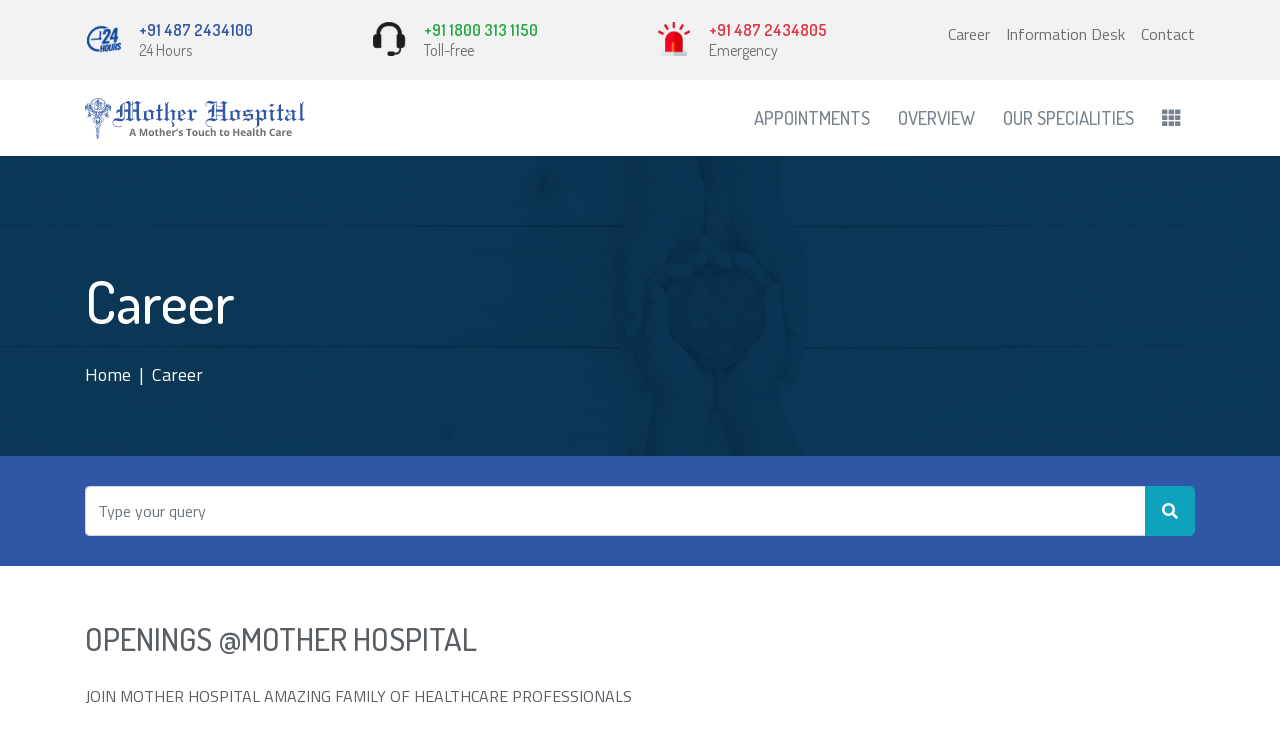

--- FILE ---
content_type: text/html; charset=UTF-8
request_url: https://motherhospitalthrissur.org/website/career
body_size: 50073
content:

<!DOCTYPE html>
<html lang="en">

<head>
    <meta charset="UTF-8">
    <meta name="viewport" content="width=device-width, initial-scale=1.0">
    <title>Career - Welcome to Mother Hospital - Thrissur, Kerala, India</title>
    <meta name="description"
        content="Welcome to Mother Hospital, We are located in a beautiful, congenial, clean and composed ambience in Thrissur Corporation away from the bustle of the city." />
    <meta name="keywords" content="Mother Hospital, Thrissur Hospitals, Kerala Top Hospitals" />
    <meta name="author" content="Nanobird Technologies Pvt Ltd">
    <link rel="shortcut icon" href="assets/img/favicon.ico">
    <!-- stylesheet -->
   <link rel="stylesheet" href="https://motherhospitalthrissur.org/frontend/css/bootstrap.min.css">
    <link rel="stylesheet" href="https://cdnjs.cloudflare.com/ajax/libs/font-awesome/5.5.0/css/all.min.css"
        integrity="sha512-QfDd74mlg8afgSqm3Vq2Q65e9b3xMhJB4GZ9OcHDVy1hZ6pqBJPWWnMsKDXM7NINoKqJANNGBuVRIpIJ5dogfA=="
        crossorigin="anonymous" referrerpolicy="no-referrer" />

    <link rel="stylesheet" href="https://cdnjs.cloudflare.com/ajax/libs/OwlCarousel2/2.3.4/assets/owl.carousel.css"
        integrity="sha512-UTNP5BXLIptsaj5WdKFrkFov94lDx+eBvbKyoe1YAfjeRPC+gT5kyZ10kOHCfNZqEui1sxmqvodNUx3KbuYI/A=="
        crossorigin="anonymous" referrerpolicy="no-referrer" />
    <link rel='stylesheet'
        href='https://htmlstream.com/preview/front-v2.7.0/assets/vendor/hs-megamenu/src/hs.megamenu.css'>

    <link href="https://cdnjs.cloudflare.com/ajax/libs/slick-carousel/1.6.0/slick.min.css" rel="stylesheet"
        type="text/css" />

    <link rel="stylesheet" href="https://motherhospitalthrissur.org/frontend/css/style.css?1769014080" rel="stylesheet" type="text/css" /&glt;>

    <!--<link rel="stylesheet" href="https://motherhospitalthrissur.org/frontend/css/style.css">-->
    <script src="https://motherhospitalthrissur.org/frontend/js//jquery-3.6.0.min.js" type="text/javascript"></script>
    
    <!-- end stylesheet -->
   <script type="text/javascript">
       
       function checkother()
       {
        var other = $('#position').val();
         if(other == 'others')
         {
            $('#otherdiv').css('display', 'block');
         }else{
            $('#otherdiv').css('display', 'none');
         }
       }
   </script>
</head>
<body>
    <div id="wrapper">       

             <section class="top-header">
            <section class="top-header">

            <div class="container">
                <div class="row topnav">
                    <div class="col">
                        <a href="tel:+914872434100" class="sameline">
                            <div class="top-icon"><img src="https://motherhospitalthrissur.org/frontend/img/icons/24hrs.png" alt=""></div>
                            <div>
                                <span class="boldtext text-primary pl-2 d-none d-lg-block">+91 487 2434100</span>
                                <span class="smalltext pl-2 d-none d-lg-block">24 Hours</span>
                            </div>
                        </a>
                    </div>
                    <div class="col">
                        <a href="tel:+914872434864" class="sameline">
                            <div class="top-icon"><img src="https://motherhospitalthrissur.org/frontend/img/icons/teleapp.png" alt=""></div>
                            <div>
                                <span class="boldtext text-success pl-2 d-none d-lg-block">+91 1800 313 1150</span>
                                <span class="smalltext pl-2 d-none d-lg-block">Toll-free</span>
                            </div>
                        </a>
                    </div>
                    <div class="col">
                        <a href="https://wa.me/+914872434805" class="sameline">
                            <div class="top-icon"><img src="https://motherhospitalthrissur.org/frontend/img/icons/emergency.png" alt=""></div>
                            <div>
                                <span class="boldtext text-danger pl-2 d-none d-lg-block">+91 487 2434805</span>
                                <span class="smalltext pl-2 d-none d-lg-block">Emergency</span>
                            </div>
                        </a>
                    </div>

                    <div class="col text-right d-none d-lg-block sml_mnu_flx">
                        <a href="https://motherhospitalthrissur.org/website/career">Career</a> &nbsp;&nbsp;
                        <a href="https://motherhospitalthrissur.org/informationdesk">Information Desk</a> &nbsp;&nbsp;
                        <a href="https://motherhospitalthrissur.org/contact">Contact</a>
                    </div>
                </div>
            </div>
        </section>        </section>

         <div id="logoAndNav" class="container">
            <!-- Nav -->
            <nav
                class="js-mega-menu navbar navbar-expand-md u-header__navbar u-header__navbar--no-space hs-menu-initialized hs-menu-horizontal">
                <!-- Logo -->
                <a class="navbar-brand" href="https://motherhospitalthrissur.org/"
                    aria-label="Front">
                    <svg xmlns="http://www.w3.org/2000/svg" width="219.996" height="40.808" viewBox="0 0 219.996 40.808"><defs><style>.a{fill:#3056a5;}.b{fill:#707070;}</style></defs><g transform="translate(-655.774 285.882)"><g transform="translate(655.774 -285.882)"><g transform="translate(27.608 2.903)"><path class="a" d="M350.982,435.423H349.94a1.366,1.366,0,0,0-1.173.539,2.172,2.172,0,0,0-.4,1.328h-.738a4.023,4.023,0,0,1-.239-1.513,2.83,2.83,0,0,1,.553-1.759,1.866,1.866,0,0,1,1.582-.731h1.455v-2.194a3.669,3.669,0,0,1,.674-2.164,4.051,4.051,0,0,1,1.817-1.426l5.66-2.787h.413a5.12,5.12,0,0,1,1.556,1.172,2.235,2.235,0,0,1,.464,1.441v1.332l1.81-1.094v-2.049a.376.376,0,0,0-.091-.22.378.378,0,0,1-.091-.221q0-.362.478-.362.441,0,.441.362-.173.435-.174.441v1.63l4.235-2.433h.3L370.9,426.5l1.217-.8.383.413-2.577,1.723v13.4q0,.775,1.484,1.839l.949-.623.2.384-1.774,1.332c-.255.184-.473.338-.651.464a3.41,3.41,0,0,1-.424.265.734.734,0,0,1-.322.076q-.428,0-1.332-1.159a2.3,2.3,0,0,1-.623-1.657v-6.733h-3.5v7.3l1.151-.8.355.413-3.881,2.643h-.449q-.16-.08-.843-.478a9.052,9.052,0,0,0-1.234-.612,3.1,3.1,0,0,0-1.122-.213,1.958,1.958,0,0,0-.76.22,3.966,3.966,0,0,0-.782.46l-.413-.413,3.113-2.136v-6.378h-3.352v5.9a4.375,4.375,0,0,1-.293,1.4,3.363,3.363,0,0,1-1.257,1.542,4.576,4.576,0,0,1-2.75.71,7.953,7.953,0,0,1-1.554-.134q-.669-.135-1.947-.43a9.436,9.436,0,0,0-1.748-.3,1.993,1.993,0,0,0-2.107,2.259,3.193,3.193,0,0,0,.688,2.023,4.473,4.473,0,0,0,1.89,1.369,7.949,7.949,0,0,0,2.7.547,9.155,9.155,0,0,0,3.41-.5l.42.441a9.313,9.313,0,0,1-3.83.594,7.632,7.632,0,0,1-4.079-1.155,3.7,3.7,0,0,1-1.7-3.319,4.718,4.718,0,0,1,.6-2.469,3.813,3.813,0,0,1,1.59-1.5,4.735,4.735,0,0,1,2.136-.489,5.9,5.9,0,0,1,1.161.113q.561.112,1.535.354t1.343.318a4.055,4.055,0,0,0,.818.076q2.432,0,2.433-2.251v-13.2a3.406,3.406,0,0,0-1.289.764,1.727,1.727,0,0,0-.427,1.248v8.81a2.934,2.934,0,0,1-.717,2.128,4.436,4.436,0,0,1-2.136,1.1l-.3-.441q.659-.2.659-.71v-4.806Zm8.094-2.136v-4.741a1.276,1.276,0,0,0-.435-1.014A10.318,10.318,0,0,0,357,426.5l-1.274.593v6.2Zm2.49,8.687,1.81.92V428.249l-1.81,1.093Zm5.871-8.687v-5.394l-1.629-1.1-1.868,1.043v5.451Z" transform="translate(-343.569 -424.716)"/><path class="a" d="M377.462,442.843V436.7q-.745-.435-.746-.767a.117.117,0,0,1,.047-.108.415.415,0,0,1,.178-.036c.087-.005.191-.018.311-.037a12.59,12.59,0,0,0,3.428-.576,8.709,8.709,0,0,0,2.77-1.263h.564a9.124,9.124,0,0,0,1.56,1.2,2.542,2.542,0,0,0,1.1.431,2,2,0,0,0,1.282-.71l.354.413-1.81,1.274v6.023q.738.428.738.68,0,.3-.738.3a12.06,12.06,0,0,0-3.178.449,7.078,7.078,0,0,0-2.78,1.419h-.659a7.209,7.209,0,0,0-2.635-1.57,1.134,1.134,0,0,0-.688.282,2.956,2.956,0,0,1-.441.311l-.384-.354Zm6.79-5.843-2.795-1.4-1.716.507v6.254l2.7,1.4a7.469,7.469,0,0,1,1.81-.536Z" transform="translate(-345.97 -425.403)"/><path class="a" d="M392.453,433.476v-4.061l2.251-1.4v5.459h1.216a1.784,1.784,0,0,0,1.274-.593l.239.239-.833,1.926h-1.9v7.116l1.339.862,1.093-.738.355.355-3.084,2.309h-.354a4.709,4.709,0,0,0-2.368-1.39,2.093,2.093,0,0,0-1.158.441l-.268-.326,2.194-1.455v-7.174h-.92a.98.98,0,0,0-.949.507l-.326-.123.8-1.955Z" transform="translate(-347.054 -424.962)"/><path class="a" d="M400.457,442.04V429.472a9.58,9.58,0,0,0-.384-2.969l.384-.268q.144.189.948,1.723a9.314,9.314,0,0,1,2.136-2.374l.355.413a4.572,4.572,0,0,0-1.151,3v7.384l4.742-3.084h.326a15.771,15.771,0,0,0,2.107,1.571,2.159,2.159,0,0,0,1.035-.413l.354.413-1.8,1.216v6.378l.977.738-.181.413a3.388,3.388,0,0,0-1.093-.232,2.2,2.2,0,0,0-1.288.428,1.281,1.281,0,0,0-.609,1.085,1.4,1.4,0,0,0,.25.8,8.971,8.971,0,0,0,.808.973,7.618,7.618,0,0,1,.847,1.068,1.834,1.834,0,0,1,.29.985,2.085,2.085,0,0,1-.539,1.307,3.051,3.051,0,0,1-1.719.945l-.413-.413a1.579,1.579,0,0,0,.833-1.455,2.524,2.524,0,0,0-.127-.833,7.783,7.783,0,0,0-.377-.865,5.749,5.749,0,0,1-.38-.955,4.07,4.07,0,0,1-.13-1.111,3.062,3.062,0,0,1,.081-.789,2.652,2.652,0,0,1,.228-.564,3.359,3.359,0,0,0,.217-.475,1.744,1.744,0,0,0,.068-.546v-6.878l-1.513-.949-2.99,1.81v5.039l1.093.8.92-.564.3.383-3.084,2.164h-.384a15.286,15.286,0,0,0-1.108-1.151,1.373,1.373,0,0,0-.941-.362.792.792,0,0,0-.557.355l-.42-.471Z" transform="translate(-347.674 -424.781)"/><path class="a" d="M414.453,442.9v-6.313q-.716-.369-.717-.861a8.78,8.78,0,0,0,2.635-.517,9.509,9.509,0,0,0,2.643-1.293h.362l2.635,3.526v.478l-5.307,3v1.514l2.49,1.274,2.374-1.34.413.478-4.654,2.548h-.441q-1.051-.847-1.636-1.237a1.9,1.9,0,0,0-.978-.391,3.191,3.191,0,0,0-1.093.471l-.42-.3Zm5.6-4.539-2.316-3.113-1.035.42v4.683Z" transform="translate(-348.734 -425.403)"/><path class="a" d="M426.567,442.488v-5.669a3.51,3.51,0,0,1-.362-.376,5.069,5.069,0,0,0-.46-.471.593.593,0,0,0-.394-.159,2.584,2.584,0,0,0-.738.536l-.478-.477,2.614-1.955h.413a6.365,6.365,0,0,1,1.256,1.278,2.472,2.472,0,0,1,.438,1.452l2.635-2.73h.477a5.027,5.027,0,0,0,.775.992,1.332,1.332,0,0,0,.912.282q.623,0,.623.478,0,.144-.377.5a3.96,3.96,0,0,1-.911.638,2.217,2.217,0,0,1-1.022.279,2.318,2.318,0,0,1-1.839-.977l-1.274,1.274v5.1l1.774,1.094,1.282-.8.413.354L429,445.39h-.565q-1.679-1.686-2.367-1.686a2.763,2.763,0,0,0-1.4.854l-.413-.326Z" transform="translate(-349.583 -425.403)"/><path class="a" d="M454.467,426a6.237,6.237,0,0,1-1.8,1.18,5.02,5.02,0,0,1-2.024.449,5.143,5.143,0,0,1-1.06-.116q-.547-.117-1.216-.322t-1.162-.329a3.524,3.524,0,0,0-.833-.123,1.963,1.963,0,0,0-1.375.449,1.452,1.452,0,0,0-.492,1.122,1.687,1.687,0,0,0,.257.941,3.366,3.366,0,0,0,.959.869l-.21.326a2.183,2.183,0,0,1-1.506-2.02,3.052,3.052,0,0,1,.594-1.73,4.547,4.547,0,0,1,1.6-1.422,4.347,4.347,0,0,1,2.139-.554,5.4,5.4,0,0,1,1.136.116q.536.117,1.364.362t1.253.344a4.3,4.3,0,0,0,.96.1,2.062,2.062,0,0,0,.987-.21,5.971,5.971,0,0,0,.967-.71l.3.362c-.2.121-.3.249-.3.384v3.946a30.689,30.689,0,0,0,3.352.413,27.871,27.871,0,0,0,2.9-.355v-1.81l-1.447-.919-1.1.651-.116-.536,3.707-2.136a14.953,14.953,0,0,1,1.487,1.039,2.092,2.092,0,0,0,.945.539,2.608,2.608,0,0,0,1.39-.536l.24.47-2.607,1.723v14.2l1.687.977.862-.471.384.413-1.839.92a14.585,14.585,0,0,0-1.514.977h-.8a15.487,15.487,0,0,0-1.282-.985,1.468,1.468,0,0,0-.8-.261,2.5,2.5,0,0,0-1.333.738l-.362-.413,2.49-1.723V440.02a23.85,23.85,0,0,0-3.229-.355,17.8,17.8,0,0,0-3.026.384v2.969l1.339-.746.174.506-3.707,2.194H452.1a11.578,11.578,0,0,0-4.33-.977,4.072,4.072,0,0,0-2.352.716,2.271,2.271,0,0,0-.912,1.948,2.876,2.876,0,0,0,1.6,2.642,9.4,9.4,0,0,0,4.456.948v.594a8.849,8.849,0,0,1-4.81-1.119,3.723,3.723,0,0,1-1.742-3.355A3.43,3.43,0,0,1,444.9,444a5.676,5.676,0,0,1,2.317-1.524,9.2,9.2,0,0,1,2.986-.562,6.949,6.949,0,0,1,1.9.261q.923.261,2.364.775Zm-4.264,9.426h-.717a1.664,1.664,0,0,0-1.9,1.867h-.738a4.831,4.831,0,0,1-.181-1.513,2.655,2.655,0,0,1,.587-1.831,2.193,2.193,0,0,1,1.73-.659H450.2v-2.013a2.849,2.849,0,0,1,.923-2.164,6.258,6.258,0,0,1,2.306-1.34l.116.536a1.423,1.423,0,0,0-.7.6,3.424,3.424,0,0,0-.214,1.212,3.168,3.168,0,0,1,.058.738v8.217a1.262,1.262,0,0,1-.354.9,2.584,2.584,0,0,1-.851.589,8.035,8.035,0,0,1-1.078.38q-.583.162-1.068.293v-.413a1.894,1.894,0,0,0,.862-1.752Zm11.054-2.136v-3.352a22.572,22.572,0,0,1-3.142.326,13.064,13.064,0,0,1-3.113-.384v3.41Zm0,2.136H455v4.061a17.847,17.847,0,0,1,3.055-.413,19.752,19.752,0,0,1,3.2.354Z" transform="translate(-351.066 -424.716)"/><path class="a" d="M470.756,442.843V436.7q-.745-.435-.746-.767a.117.117,0,0,1,.047-.108.415.415,0,0,1,.178-.036c.086-.005.191-.018.311-.037a12.6,12.6,0,0,0,3.428-.576,8.7,8.7,0,0,0,2.769-1.263h.564a9.122,9.122,0,0,0,1.56,1.2,2.542,2.542,0,0,0,1.1.431,2,2,0,0,0,1.282-.71l.354.413-1.81,1.274v6.023q.738.428.738.68,0,.3-.738.3a12.059,12.059,0,0,0-3.178.449,7.084,7.084,0,0,0-2.78,1.419h-.659a7.21,7.21,0,0,0-2.635-1.57,1.134,1.134,0,0,0-.688.282,2.955,2.955,0,0,1-.441.311l-.384-.354Zm6.79-5.843-2.795-1.4-1.716.507v6.254l2.7,1.4a7.47,7.47,0,0,1,1.81-.536Z" transform="translate(-352.934 -425.403)"/><path class="a" d="M488.388,440.41h-3.764q-.47,0-.471-.354a.538.538,0,0,1,.268-.409,1.54,1.54,0,0,1,.593-.272v-2.852c-.1-.072-.223-.161-.379-.265a2.806,2.806,0,0,1-.33-.242.268.268,0,0,1-.093-.2q0-.2.8-.267a8.978,8.978,0,0,0,2.187-.449,7.881,7.881,0,0,0,2.106-1.181h.478a5.247,5.247,0,0,0,2.375.8,4.291,4.291,0,0,0,2.251-.8l.326.3-4.033,4.329h3.707q.68,0,.68.3v.058q0,.318-.68.536v3.293a1.157,1.157,0,0,1,.435.276.525.525,0,0,1,.188.347c0,.1-.207.179-.623.232A6.874,6.874,0,0,0,490,445.39h-.507a5.241,5.241,0,0,0-1.241-.629,4.327,4.327,0,0,0-1.546-.319,2.564,2.564,0,0,0-1.129.217,10.3,10.3,0,0,0-1.122.674l-.42-.3Zm3.772-.536h-2.613l-3.526,3.83.057.057a6.274,6.274,0,0,1,3.056-1.035,4.865,4.865,0,0,1,1.39.221,3.251,3.251,0,0,1,1.216.634h.42Zm-4.865-4.148V438.9h2.432l3.171-3.41-.058-.116a5.732,5.732,0,0,1-3.055,1.035,2.7,2.7,0,0,1-1-.16,3.885,3.885,0,0,1-1.049-.76Z" transform="translate(-354.054 -425.403)"/><path class="a" d="M499.435,442.662V437a1.2,1.2,0,0,0-.3-.763,1.571,1.571,0,0,0-.854-.511l-.623.384-.354-.3,2.425-1.9h.419a3.349,3.349,0,0,1,1.17,1.035,3.617,3.617,0,0,1,.373,1.694l4.357-2.73h.442q.4.2,1.364.8t.981.6a2.984,2.984,0,0,0,.359-.231,2.3,2.3,0,0,1,.561-.3l.3.355-1.571,1.093V442.6a1.371,1.371,0,0,1,.59.25.454.454,0,0,1,.206.316q0,.239-.8.239a4.7,4.7,0,0,0-2.143.589,6.358,6.358,0,0,0-1.86,1.394h-.42a4.1,4.1,0,0,0-2.367-1.629v6.313l-3.468,1.962-.362-.449,1.571-.977v-7.087a8.793,8.793,0,0,0-1.774.89l-.3-.3A9.015,9.015,0,0,1,499.435,442.662Zm6.79-6.139-1.867-.854-2.664,1.6v4.8a5.871,5.871,0,0,1,4.242,1.571l.29-.174Z" transform="translate(-355.045 -425.403)"/><path class="a" d="M514.083,436.061l-.862-.768-.948.536-.384-.354,2.991-2.136h.239a5.379,5.379,0,0,0,1.9,1.274,2.287,2.287,0,0,0,1.072-.564l.384.441-2.136,1.636v5.546a1.234,1.234,0,0,0,.341.771,2.549,2.549,0,0,0,.934.677l.977-.623.3.326-2.846,2.106h-.68q-1.274-.984-1.274-1.809Zm-1.629-6.2,2.664-2.136h.354l1.4,1.159.8-.651.363.412-2.556,2.136h-.413l-1.4-1.216-.8.659Z" transform="translate(-356.133 -424.941)"/><path class="a" d="M523.025,433.476v-4.061l2.251-1.4v5.459h1.217a1.784,1.784,0,0,0,1.274-.593l.239.239-.833,1.926h-1.9v7.116l1.339.862,1.094-.738.354.355-3.083,2.309h-.355a4.711,4.711,0,0,0-2.367-1.39A2.093,2.093,0,0,0,521.1,444l-.267-.326,2.193-1.455v-7.174h-.919a.979.979,0,0,0-.948.507l-.326-.123.8-1.955Z" transform="translate(-356.801 -424.962)"/><path class="a" d="M533.931,438.723l-2.077-2.077a2.223,2.223,0,0,1-.977-1.571,1.209,1.209,0,0,1,.388-.858,1.3,1.3,0,0,1,.886-.3,1.523,1.523,0,0,1,.843.293,1.024,1.024,0,0,1,.46.865,1.435,1.435,0,0,1-.507.977v.058a6.254,6.254,0,0,0,1.568-.362,9.066,9.066,0,0,0,1.672-.786,5.1,5.1,0,0,0,1.27-1.047h.478a3.592,3.592,0,0,0,.941,1.155,1.732,1.732,0,0,0,1.013.475.929.929,0,0,0,.405-.105,5.394,5.394,0,0,0,.612-.369l.439-.293.231.413-2.194,1.571v5.726l1.274,1.035.689-.441.3.383-2.672,1.926h-.354q-.55-.484-.9-.8a1.605,1.605,0,0,1-.467-.681,4.181,4.181,0,0,1-.119-1.184l-4.416,2.664h-.507a2.206,2.206,0,0,1-.822-.347,3.992,3.992,0,0,1-1.093-.945,2.1,2.1,0,0,1-.489-1.372,3.086,3.086,0,0,1,1.043-2.121A8.93,8.93,0,0,1,533.931,438.723Zm3.2-1.839-1.332-1.072a10.028,10.028,0,0,1-1.593.68,8.576,8.576,0,0,1-1.492.268l3.018,3-.354.413-1.035-1.035a4.942,4.942,0,0,0-1.759,1.085,2.16,2.16,0,0,0-.492,1.289,1.9,1.9,0,0,0,.576,1.346,3.591,3.591,0,0,0,1.676.9l2.787-1.752Z" transform="translate(-357.47 -425.403)"/><path class="a" d="M546.227,442.337v-12.51a11.793,11.793,0,0,0-.3-2.787l.42-.3q.383.891.68,1.448a24.721,24.721,0,0,1,2.374-2.607l.354.478a4.244,4.244,0,0,0-.955,1.814,7.421,7.421,0,0,0-.319,1.951v12.154l1.333.92.738-.507.362.333-2.672,2.041h-.593q-1.224-1.389-2.02-1.39a3.349,3.349,0,0,0-1.209.5l-.419-.384Z" transform="translate(-358.53 -424.781)"/><g transform="translate(16.522 27.224)"><path class="b" d="M366.749,465.263l-.523-1.717h-2.631l-.523,1.717h-1.648l2.546-7.245h1.871l2.556,7.245Zm-.888-3q-.726-2.335-.817-2.64c-.06-.2-.1-.366-.131-.484q-.162.631-.933,3.124Z" transform="translate(-361.424 -457.584)"/><path class="b" d="M375.833,465.265l-1.738-5.66h-.044q.094,1.728.094,2.305v3.355h-1.367v-7.214h2.082l1.707,5.517h.03l1.812-5.517h2.082v7.214h-1.426v-3.415c0-.161,0-.347.007-.558s.027-.77.067-1.678h-.044l-1.861,5.65Z" transform="translate(-362.272 -457.586)"/><path class="b" d="M387.934,462.626a2.966,2.966,0,0,1-.711,2.107,2.578,2.578,0,0,1-1.978.76,2.764,2.764,0,0,1-1.4-.348,2.322,2.322,0,0,1-.933-1,3.365,3.365,0,0,1-.326-1.519,2.945,2.945,0,0,1,.706-2.1,2.589,2.589,0,0,1,1.984-.75,2.781,2.781,0,0,1,1.4.345,2.3,2.3,0,0,1,.933.992A3.326,3.326,0,0,1,387.934,462.626Zm-3.814,0a2.321,2.321,0,0,0,.268,1.238.964.964,0,0,0,.876.42.947.947,0,0,0,.866-.417,2.351,2.351,0,0,0,.264-1.241,2.279,2.279,0,0,0-.266-1.229,1.132,1.132,0,0,0-1.742,0A2.276,2.276,0,0,0,384.12,462.626Z" transform="translate(-363.004 -457.715)"/><path class="b" d="M391.989,464.207a3.273,3.273,0,0,0,.948-.172v1.12a3.381,3.381,0,0,1-1.382.252,1.692,1.692,0,0,1-1.316-.456,1.988,1.988,0,0,1-.412-1.37v-2.66h-.721v-.637l.829-.5.435-1.164h.962v1.174h1.544v1.13h-1.544v2.66a.587.587,0,0,0,.18.474A.714.714,0,0,0,391.989,464.207Z" transform="translate(-363.49 -457.629)"/><path class="b" d="M399.544,465.228h-1.506v-3.222q0-1.194-.888-1.195a1.009,1.009,0,0,0-.912.429,2.622,2.622,0,0,0-.281,1.392v2.6h-1.506v-7.679h1.506v1.565c0,.121-.012.408-.035.859l-.034.444h.079a1.745,1.745,0,0,1,1.6-.81,1.958,1.958,0,0,1,1.476.523,2.079,2.079,0,0,1,.5,1.5Z" transform="translate(-363.889 -457.549)"/><path class="b" d="M404.1,465.493a2.849,2.849,0,0,1-2.083-.736,2.784,2.784,0,0,1-.75-2.082,3.063,3.063,0,0,1,.693-2.144,2.469,2.469,0,0,1,1.917-.758,2.431,2.431,0,0,1,1.821.666,2.521,2.521,0,0,1,.651,1.841v.73h-3.558a1.452,1.452,0,0,0,.379,1,1.337,1.337,0,0,0,1,.361,4.116,4.116,0,0,0,.942-.1,4.663,4.663,0,0,0,.928-.33V465.1a3.532,3.532,0,0,1-.844.293A5.342,5.342,0,0,1,404.1,465.493Zm-.212-4.649a.958.958,0,0,0-.75.3,1.406,1.406,0,0,0-.311.862h2.112a1.254,1.254,0,0,0-.291-.862A.989.989,0,0,0,403.888,460.844Z" transform="translate(-364.398 -457.715)"/><path class="b" d="M411.162,459.773a2.43,2.43,0,0,1,.509.044l-.114,1.411a1.753,1.753,0,0,0-.444-.049,1.593,1.593,0,0,0-1.122.37,1.338,1.338,0,0,0-.4,1.036v2.808h-1.5v-5.517h1.139l.222.928h.074a2.073,2.073,0,0,1,.694-.748A1.7,1.7,0,0,1,411.162,459.773Z" transform="translate(-364.907 -457.715)"/><path class="b" d="M414.2,458.051l.069.108a15.161,15.161,0,0,1-.869,2.363h-1.081q.34-1.46.493-2.472Z" transform="translate(-365.223 -457.586)"/><path class="b" d="M419.232,463.756a1.521,1.521,0,0,1-.589,1.293,2.915,2.915,0,0,1-1.765.444,5.5,5.5,0,0,1-1.026-.081,3.832,3.832,0,0,1-.795-.24v-1.244a5.2,5.2,0,0,0,.945.331,3.827,3.827,0,0,0,.925.133q.82,0,.82-.474a.393.393,0,0,0-.109-.289,1.557,1.557,0,0,0-.375-.252c-.178-.093-.415-.2-.711-.328a4.484,4.484,0,0,1-.936-.493,1.385,1.385,0,0,1-.434-.521,1.713,1.713,0,0,1-.136-.723,1.312,1.312,0,0,1,.57-1.137,2.776,2.776,0,0,1,1.617-.4,4.6,4.6,0,0,1,1.94.434l-.454,1.085q-.415-.176-.775-.291a2.428,2.428,0,0,0-.736-.114q-.666,0-.666.361a.424.424,0,0,0,.215.35,5.868,5.868,0,0,0,.94.44,4.328,4.328,0,0,1,.948.489,1.448,1.448,0,0,1,.444.523A1.61,1.61,0,0,1,419.232,463.756Z" transform="translate(-365.427 -457.715)"/><path class="b" d="M426.531,465.265H425v-5.942h-1.959v-1.272h5.448v1.272h-1.959Z" transform="translate(-366.023 -457.586)"/><path class="b" d="M434.988,462.626a2.966,2.966,0,0,1-.711,2.107,2.579,2.579,0,0,1-1.979.76,2.769,2.769,0,0,1-1.4-.348,2.315,2.315,0,0,1-.932-1,3.354,3.354,0,0,1-.326-1.519,2.948,2.948,0,0,1,.705-2.1,2.591,2.591,0,0,1,1.984-.75,2.782,2.782,0,0,1,1.4.345,2.309,2.309,0,0,1,.933.992A3.337,3.337,0,0,1,434.988,462.626Zm-3.815,0a2.311,2.311,0,0,0,.269,1.238.963.963,0,0,0,.876.42.947.947,0,0,0,.865-.417,2.35,2.35,0,0,0,.265-1.241,2.279,2.279,0,0,0-.267-1.229,1.133,1.133,0,0,0-1.742,0A2.277,2.277,0,0,0,431.173,462.626Z" transform="translate(-366.516 -457.715)"/><path class="b" d="M440.669,465.4l-.2-.705h-.08a1.587,1.587,0,0,1-.686.594,2.342,2.342,0,0,1-1.011.21,1.922,1.922,0,0,1-1.466-.521,2.091,2.091,0,0,1-.493-1.5v-3.6h1.5v3.222a1.545,1.545,0,0,0,.212.9.773.773,0,0,0,.676.3,1.018,1.018,0,0,0,.913-.422,2.623,2.623,0,0,0,.281-1.4v-2.6h1.5V465.4Z" transform="translate(-367.045 -457.723)"/><path class="b" d="M446.155,465.493q-2.576,0-2.576-2.828a3.015,3.015,0,0,1,.7-2.149,2.624,2.624,0,0,1,2.008-.743,3.832,3.832,0,0,1,1.717.375l-.444,1.165c-.237-.1-.457-.174-.662-.234a2.123,2.123,0,0,0-.612-.092q-1.174,0-1.174,1.668,0,1.618,1.174,1.618a2.659,2.659,0,0,0,.8-.117,2.892,2.892,0,0,0,.74-.362v1.287a2.4,2.4,0,0,1-.738.321A4.152,4.152,0,0,1,446.155,465.493Z" transform="translate(-367.556 -457.715)"/><path class="b" d="M454.65,465.228h-1.5v-3.222q0-1.194-.888-1.195a1.011,1.011,0,0,0-.913.429,2.621,2.621,0,0,0-.281,1.392v2.6h-1.506v-7.679h1.506v1.565c0,.121-.012.408-.034.859l-.035.444h.079a1.745,1.745,0,0,1,1.6-.81,1.956,1.956,0,0,1,1.475.523,2.079,2.079,0,0,1,.5,1.5Z" transform="translate(-368.003 -457.549)"/><path class="b" d="M461.852,464.207a3.279,3.279,0,0,0,.948-.172v1.12a3.389,3.389,0,0,1-1.383.252,1.691,1.691,0,0,1-1.315-.456,1.988,1.988,0,0,1-.412-1.37v-2.66h-.721v-.637l.829-.5.434-1.164h.962v1.174h1.545v1.13H461.2v2.66a.587.587,0,0,0,.18.474A.712.712,0,0,0,461.852,464.207Z" transform="translate(-368.705 -457.629)"/><path class="b" d="M469.3,462.626a2.966,2.966,0,0,1-.711,2.107,2.575,2.575,0,0,1-1.978.76,2.767,2.767,0,0,1-1.4-.348,2.322,2.322,0,0,1-.933-1,3.364,3.364,0,0,1-.326-1.519,2.949,2.949,0,0,1,.706-2.1,2.589,2.589,0,0,1,1.984-.75,2.787,2.787,0,0,1,1.4.345,2.3,2.3,0,0,1,.932.992A3.326,3.326,0,0,1,469.3,462.626Zm-3.814,0a2.311,2.311,0,0,0,.269,1.238.961.961,0,0,0,.875.42.947.947,0,0,0,.866-.417,2.351,2.351,0,0,0,.264-1.241,2.279,2.279,0,0,0-.266-1.229,1.132,1.132,0,0,0-1.742,0A2.276,2.276,0,0,0,465.486,462.626Z" transform="translate(-369.077 -457.715)"/><path class="b" d="M479.953,465.265h-1.524v-3.114h-2.857v3.114h-1.531v-7.214h1.531v2.827h2.857v-2.827h1.524Z" transform="translate(-369.83 -457.586)"/><path class="b" d="M484.74,465.493a2.849,2.849,0,0,1-2.083-.736,2.784,2.784,0,0,1-.75-2.082,3.058,3.058,0,0,1,.693-2.144,2.469,2.469,0,0,1,1.917-.758,2.43,2.43,0,0,1,1.821.666,2.521,2.521,0,0,1,.651,1.841v.73h-3.558a1.444,1.444,0,0,0,.379,1,1.336,1.336,0,0,0,1,.361,4.116,4.116,0,0,0,.942-.1,4.664,4.664,0,0,0,.928-.33V465.1a3.546,3.546,0,0,1-.844.293A5.343,5.343,0,0,1,484.74,465.493Zm-.212-4.649a.958.958,0,0,0-.75.3,1.407,1.407,0,0,0-.311.862h2.112a1.253,1.253,0,0,0-.291-.862A.988.988,0,0,0,484.529,460.844Z" transform="translate(-370.417 -457.715)"/><path class="b" d="M492.2,465.393l-.292-.75h-.039a2.219,2.219,0,0,1-.783.663,2.531,2.531,0,0,1-1.048.185,1.7,1.7,0,0,1-1.251-.454,1.741,1.741,0,0,1-.456-1.293,1.456,1.456,0,0,1,.614-1.3,3.562,3.562,0,0,1,1.853-.461l.958-.03v-.242a.75.75,0,0,0-.859-.838,3.91,3.91,0,0,0-1.555.4l-.5-1.017a4.489,4.489,0,0,1,2.113-.5,2.634,2.634,0,0,1,1.7.484,1.788,1.788,0,0,1,.592,1.47v3.676Zm-.444-2.556-.583.019a1.871,1.871,0,0,0-.977.237.745.745,0,0,0-.32.662q0,.636.73.637a1.157,1.157,0,0,0,.837-.3,1.054,1.054,0,0,0,.314-.8Z" transform="translate(-370.897 -457.714)"/><path class="b" d="M496.826,465.228H495.32v-7.679h1.506Z" transform="translate(-371.419 -457.549)"/><path class="b" d="M500.932,464.207a3.269,3.269,0,0,0,.948-.172v1.12a3.382,3.382,0,0,1-1.382.252,1.69,1.69,0,0,1-1.315-.456,1.988,1.988,0,0,1-.412-1.37v-2.66h-.721v-.637l.829-.5.434-1.164h.962v1.174h1.544v1.13h-1.544v2.66a.587.587,0,0,0,.18.474A.709.709,0,0,0,500.932,464.207Z" transform="translate(-371.622 -457.629)"/><path class="b" d="M508.487,465.228h-1.5v-3.222q0-1.194-.888-1.195a1.012,1.012,0,0,0-.913.429,2.621,2.621,0,0,0-.281,1.392v2.6h-1.5v-7.679h1.5v1.565c0,.121-.011.408-.034.859l-.035.444h.08a1.744,1.744,0,0,1,1.6-.81,1.956,1.956,0,0,1,1.475.523,2.079,2.079,0,0,1,.5,1.5Z" transform="translate(-372.021 -457.549)"/><path class="b" d="M516.577,459.211a1.557,1.557,0,0,0-1.337.65,3.013,3.013,0,0,0-.474,1.808q0,2.414,1.811,2.413a5.723,5.723,0,0,0,1.841-.38v1.283a5.106,5.106,0,0,1-1.984.37,3.023,3.023,0,0,1-2.408-.955,4.041,4.041,0,0,1-.835-2.741,4.479,4.479,0,0,1,.41-1.972,2.955,2.955,0,0,1,1.177-1.3,3.477,3.477,0,0,1,1.8-.453,4.857,4.857,0,0,1,2.112.509l-.493,1.244a8.05,8.05,0,0,0-.814-.336A2.433,2.433,0,0,0,516.577,459.211Z" transform="translate(-372.753 -457.578)"/><path class="b" d="M523.844,465.393l-.291-.75h-.04a2.225,2.225,0,0,1-.782.663,2.535,2.535,0,0,1-1.049.185,1.7,1.7,0,0,1-1.251-.454,1.745,1.745,0,0,1-.456-1.293,1.458,1.458,0,0,1,.614-1.3,3.566,3.566,0,0,1,1.854-.461l.957-.03v-.242a.75.75,0,0,0-.859-.838,3.917,3.917,0,0,0-1.555.4l-.5-1.017a4.485,4.485,0,0,1,2.112-.5,2.633,2.633,0,0,1,1.7.484,1.786,1.786,0,0,1,.592,1.47v3.676Zm-.444-2.556-.582.019a1.866,1.866,0,0,0-.977.237.746.746,0,0,0-.321.662q0,.636.731.637a1.158,1.158,0,0,0,.836-.3,1.056,1.056,0,0,0,.313-.8Z" transform="translate(-373.259 -457.714)"/><path class="b" d="M530.046,459.773a2.43,2.43,0,0,1,.509.044l-.114,1.411a1.753,1.753,0,0,0-.444-.049,1.593,1.593,0,0,0-1.122.37,1.338,1.338,0,0,0-.4,1.036v2.808h-1.506v-5.517h1.14l.222.928h.074a2.073,2.073,0,0,1,.694-.748A1.7,1.7,0,0,1,530.046,459.773Z" transform="translate(-373.781 -457.715)"/><path class="b" d="M534.4,465.493a2.849,2.849,0,0,1-2.083-.736,2.784,2.784,0,0,1-.75-2.082,3.058,3.058,0,0,1,.693-2.144,2.467,2.467,0,0,1,1.917-.758,2.432,2.432,0,0,1,1.821.666,2.521,2.521,0,0,1,.651,1.841v.73h-3.558a1.444,1.444,0,0,0,.379,1,1.335,1.335,0,0,0,1,.361,4.119,4.119,0,0,0,.943-.1,4.665,4.665,0,0,0,.928-.33V465.1a3.547,3.547,0,0,1-.844.293A5.349,5.349,0,0,1,534.4,465.493Zm-.212-4.649a.956.956,0,0,0-.75.3,1.4,1.4,0,0,0-.311.862h2.112a1.258,1.258,0,0,0-.291-.862A.989.989,0,0,0,534.185,460.844Z" transform="translate(-374.124 -457.715)"/></g></g><path class="a" d="M318.951,435.522c-.054.168-.109.313-.145.463a3.292,3.292,0,0,0-.109.729,3.346,3.346,0,0,1-.029.456,4.075,4.075,0,0,0-.011.808,3.523,3.523,0,0,0,.1.541.533.533,0,0,0,.047.094.458.458,0,0,1,.049.17.385.385,0,0,1-.058-.034q-.45-.376-.9-.755a1.051,1.051,0,0,1-.112-.123.712.712,0,0,0-.092-.11,6.743,6.743,0,0,1-.585-.587.476.476,0,0,0-.111-.085.12.12,0,0,0-.094,0c-.083.039-.162.088-.242.133l-.312.172a.276.276,0,0,0-.046.021c-.054.047-.1.13-.161.135a.412.412,0,0,0-.19.089c-.082.05-.094.042-.132-.054a.747.747,0,0,1-.046-.364c.024-.241.023-.485.053-.724.027-.213.081-.422.126-.633.025-.116.015-.138-.094-.172-.132-.04-.265-.083-.4-.123-.032-.009-.066-.009-.1-.017-.053-.012-.105-.026-.157-.042-.1-.031-.2-.069-.3-.094a.212.212,0,0,0-.122.017c-.311.13-.618.273-.933.391s-.612.212-.923.3c-.38.107-.763.2-1.147.288a.655.655,0,0,0-.337.161.76.76,0,0,0-.207.314.075.075,0,0,1-.009.025,1.232,1.232,0,0,0-.2.613.773.773,0,0,1-.2.413c-.109.1-.225.2-.342.293a.481.481,0,0,0-.213.27.431.431,0,0,0,.052.342c.095.147.2.286.29.438a1.46,1.46,0,0,1,.214.843,1.964,1.964,0,0,1-.213.825c-.027.05-.046.105-.07.158-.067.15-.128.3-.2.447a.343.343,0,0,0-.042.306.225.225,0,0,1-.036.216,1.1,1.1,0,0,0-.089.131.182.182,0,0,0-.025.11.249.249,0,0,1-.1.259.278.278,0,0,0-.107.172c-.009.051-.059.094-.09.142-.018.027-.035.055-.068.108a.93.93,0,0,0,.3-.122,4.857,4.857,0,0,0,.939-.687,3.594,3.594,0,0,0,.6-.688,6.632,6.632,0,0,0,.377-.7.873.873,0,0,0,.059-.342,1.355,1.355,0,0,0-.124-.68.9.9,0,0,0-.34-.4.3.3,0,0,1-.1-.081.752.752,0,0,0-.405-.3,1.879,1.879,0,0,0,.522-.254l0-.037a.937.937,0,0,0-.161-.045,3,3,0,0,0-.557,0,1.042,1.042,0,0,0-.147.028.234.234,0,0,1-.221-.045c.043-.025.073-.043.1-.06.086-.045.09-.057.06-.154-.007-.025-.012-.053-.021-.078s-.019-.047-.031-.075a3.077,3.077,0,0,1,.779.13c.1.021.2.03.308.046a1.774,1.774,0,0,0-.047-.41c-.013-.129-.028-.257-.043-.395a.568.568,0,0,1,.334.08,3.91,3.91,0,0,1,.738.427c.189.156.375.315.557.479a2.136,2.136,0,0,1,.452.534,1.05,1.05,0,0,1,.17.37,1.22,1.22,0,0,0,.078.239,1.41,1.41,0,0,1,.071.646c-.022.186-.041.373-.066.559a1.028,1.028,0,0,1-.045.168,2.882,2.882,0,0,1-.3.725,3.351,3.351,0,0,1-.462.531,2.966,2.966,0,0,1-.285.262,6.037,6.037,0,0,1-.656.494c-.134.081-.261.177-.4.257-.246.143-.5.277-.743.42-.227.132-.452.27-.678.406-.065.039-.128.08-.2.122.011.031.014.057.027.07a2.311,2.311,0,0,1,.341.512,2.112,2.112,0,0,1,.215.628,3.694,3.694,0,0,1,.082.6c.006.133-.015.268-.022.4a2.377,2.377,0,0,1-.152.676,1.688,1.688,0,0,1-.308.626c-.044.047-.069.114-.112.162-.12.136-.244.267-.367.4-.05.054-.1.112-.149.164-.087.084-.177.164-.266.247-.03.028-.059.058-.1.094.083.121.156.235.236.343a2,2,0,0,1,.281.552c.037.11.091.213.126.323a1.307,1.307,0,0,1,.071.675c-.022.109-.009.226-.025.336a1.99,1.99,0,0,1-.08.381c-.08.227-.175.448-.264.671a2.087,2.087,0,0,1-.466.679c-.086.089-.085.112-.027.218s.124.244.179.369a3.011,3.011,0,0,1,.134.58c.039.18,0,.355.029.53a.089.089,0,0,1,0,.04c-.091.3-.12.612-.24.905a6.1,6.1,0,0,1-.369.685.609.609,0,0,0-.13.27c0,.029-.04.056-.061.083-.065.081-.064.126.01.19.215.185.431.368.646.554a2.146,2.146,0,0,1,.169.159.307.307,0,0,1-.018.408.375.375,0,0,1-.29.053,1.531,1.531,0,0,1-.607-.237c-.109-.071-.15-.05-.159.086-.016.259-.025.52-.049.779a4.607,4.607,0,0,1-.088.558.509.509,0,0,1-.557.4.558.558,0,0,1-.485-.326.428.428,0,0,1-.049-.137,1.827,1.827,0,0,1-.016-.63.728.728,0,0,0,.005-.121c.007-.125.016-.251.019-.376a1.446,1.446,0,0,0-.017-.16.147.147,0,0,0-.255-.1.815.815,0,0,1-.417.164.164.164,0,0,1-.171-.234.608.608,0,0,1,.068-.128c.047-.068.1-.135.147-.2a.563.563,0,0,1,.169-.154,2.219,2.219,0,0,0,.307-.228.128.128,0,0,0,.007-.208,1.671,1.671,0,0,0-.277-.308c-.052-.034-.076-.125-.1-.2-.038-.1-.063-.2-.1-.29a1.254,1.254,0,0,1-.084-.7.167.167,0,0,0,0-.04,1.892,1.892,0,0,1,.2-.826,2.949,2.949,0,0,1,.288-.5.316.316,0,0,0,.055-.146c.009-.134.007-.269.008-.4,0-.185,0-.369,0-.553s-.005-.341-.011-.512a.267.267,0,0,0-.087-.189,2.143,2.143,0,0,1-.44-.636,1.852,1.852,0,0,1-.217-.9,2.58,2.58,0,0,1,.071-.6,2.446,2.446,0,0,1,.241-.487c.062-.115.063-.12-.03-.21-.118-.115-.239-.226-.348-.35a2.057,2.057,0,0,1-.455-.752,1.7,1.7,0,0,1-.076-.395,2.791,2.791,0,0,1,.09-1.027,3.758,3.758,0,0,1,.531-1,2.528,2.528,0,0,1,.421-.5c.181-.155.171-.223.022-.413a3.332,3.332,0,0,0-.545-.493c-.153-.125-.311-.243-.472-.355-.27-.187-.545-.366-.816-.549-.244-.164-.488-.328-.73-.494a1.272,1.272,0,0,1-.124-.115c-.082-.077-.165-.152-.246-.23a3.778,3.778,0,0,1-.657-.809,2.324,2.324,0,0,1-.345-1.1,2.917,2.917,0,0,1,.209-1.259,3.628,3.628,0,0,1,.242-.5,1.512,1.512,0,0,1,.26-.34,1.638,1.638,0,0,0,.189-.2,1.079,1.079,0,0,0,.087-.173,4.1,4.1,0,0,0,.732-.357,1.179,1.179,0,0,1,.151-.067c.1-.033.149.012.133.125-.021.146-.04.293-.06.436.044.051.088.036.131.016a.761.761,0,0,1,.425-.083.789.789,0,0,0,.207-.035c.074-.012.149-.022.223-.032.051-.007.1-.009.113-.082a.132.132,0,0,0-.021-.032,1.416,1.416,0,0,1-.468-.77c-.06-.248-.147-.489-.221-.732a.284.284,0,0,0-.223-.208c-.357-.089-.716-.18-1.068-.291-.417-.131-.83-.277-1.24-.43a4.805,4.805,0,0,1-.632-.3.4.4,0,0,0-.393-.029c-.122.055-.251.091-.377.138a.244.244,0,0,0-.1.058.118.118,0,0,0-.025.091,4.287,4.287,0,0,1,.144,1.441,2,2,0,0,1-.044.306c0,.027-.023.055-.019.078a.267.267,0,0,1-.122.274c-.107-.063-.217-.125-.324-.19l-.817-.5c-.065-.04-.13-.113-.195-.112s-.126.074-.185.122c-.173.14-.345.283-.518.423-.066.054-.137.1-.2.156-.185.161-.366.327-.553.485s-.355.285-.533.425c-.009.007-.023.006-.051.012a.323.323,0,0,1,.033-.088,1.042,1.042,0,0,0,.21-.455c.109-.471.212-.943.288-1.422a5.678,5.678,0,0,0,.084-.843,4.149,4.149,0,0,0-.051-.535c-.015-.115-.019-.125.072-.188.059-.04.122-.074.183-.111s.112-.063.163-.1c.092-.068.184-.139.272-.214s.2-.174.3-.265a.116.116,0,0,0,.019-.145c-.078-.178-.141-.365-.224-.541s-.178-.336-.274-.5-.2-.311-.29-.47c-.054-.092-.039-.126.044-.185.112-.079.217-.168.327-.249.2-.145.4-.283.592-.43.106-.08.2-.173.3-.26.052-.044.107-.085.156-.132a.111.111,0,0,0,.013-.153,5.894,5.894,0,0,0-.4-.55l-.328-.476c-.033-.048-.055-.117-.139-.091a2.11,2.11,0,0,0-.031.223,4.041,4.041,0,0,0-.022.591c.021.213.013.43.015.644a.429.429,0,0,1-.025.091,1.051,1.051,0,0,1-.1-.062c-.308-.247-.614-.5-.923-.741-.158-.125-.315-.251-.479-.368a1.321,1.321,0,0,0-.278-.144.129.129,0,0,0-.112.04c-.128.128-.251.263-.376.394s-.228.236-.343.353-.233.232-.349.349c-.037.037-.071.077-.11.11-.085.073-.153.053-.192-.058-.024-.067-.042-.136-.062-.205-.037-.128-.078-.256-.108-.386-.025-.109-.035-.22-.053-.331-.053-.337-.108-.673-.159-1.01-.015-.107-.019-.215-.025-.322-.011-.184-.029-.368-.025-.552.006-.242.025-.484.049-.726s.058-.472.09-.707a4.318,4.318,0,0,1,.175-.9,1.044,1.044,0,0,1,.09-.2.147.147,0,0,1,.106-.049,2.553,2.553,0,0,1,.678.1c.089.019.176.05.264.076a.081.081,0,0,0,.11-.057c.062-.147.131-.29.195-.436q.2-.452.39-.9c.05-.118.1-.239.148-.355.062-.138.128-.272.2-.413a.966.966,0,0,1,.321.015c.211.053.426.091.637.145s.435.127.652.19c.161.047.322.093.484.136q.267.072.536.139c.039.01.08.013.132.022a5.664,5.664,0,0,1,.684-1.965,5.891,5.891,0,0,1,1.2-1.657l-.052-.074c.013,0,.026-.014.034-.01a.127.127,0,0,0,.157-.043,3.2,3.2,0,0,1,.318-.306c.234-.18.477-.347.716-.521a5.544,5.544,0,0,1,.706-.405c.086-.045.168-.1.251-.149a.188.188,0,0,1,.056-.031,4.681,4.681,0,0,0,.664-.269l.765-.247c.08-.025.161-.049.242-.069a8.019,8.019,0,0,1,1.244-.231c.362-.03.724-.064,1.087-.064a7.071,7.071,0,0,1,1.061.081,9.867,9.867,0,0,1,1.311.286c.229.067.451.162.676.244s.436.152.65.239a1.9,1.9,0,0,1,.262.156c.347.215.7.427,1.041.647a3.99,3.99,0,0,1,.328.249c.107.086.211.174.316.263a5.04,5.04,0,0,1,.884.931,8.133,8.133,0,0,1,.824,1.367c.086.19.181.376.251.573a2.815,2.815,0,0,1,.171.659c.013.133.052.262.077.389l.148.044a.165.165,0,0,0,.062.007c.189-.029.379-.056.567-.091.3-.054.589-.133.887-.166.28-.032.552-.12.834-.131a.234.234,0,0,0,.086-.019.135.135,0,0,1,.186.061,1.1,1.1,0,0,1,.112.223c.1.319.207.637.3.959.076.262.137.528.209.791.023.085.058.166.093.263.122-.029.236-.053.348-.082.215-.056.429-.117.644-.173.118-.031.118-.025.14.107.043.242.1.483.136.726.021.123.029.249.039.374a2.285,2.285,0,0,0,.032.374,1.5,1.5,0,0,1,.041.4c0,.179-.009.359-.014.538,0,.031.007.062.005.092a2.321,2.321,0,0,0,.007.624c-.088.151-.024.327-.068.487s-.072.323-.106.485c-.043.206-.086.412-.126.618a1,1,0,0,1-.278.461c-.064-.072-.125-.138-.184-.205-.025-.03-.047-.063-.073-.093q-.423-.477-.85-.953c-.046-.051-.1-.094-.148-.146a.126.126,0,0,0-.161-.027.612.612,0,0,0-.118.076,2.94,2.94,0,0,1-.478.341.768.768,0,0,0-.1.079c-.161.128-.322.256-.482.385-.017.014-.039.029-.044.048-.027.1-.112.129-.188.154a.7.7,0,0,0-.24.163c-.063.055-.133.1-.223.169.029-.389.168-.724.156-1.086-.063-.024-.106.022-.142.059-.1.11-.2.226-.3.341-.066.075-.128.154-.2.225s-.082.1-.007.172a1.845,1.845,0,0,0,.33.306,3.033,3.033,0,0,1,.341.3,2.036,2.036,0,0,0,.46.342c.033.015.07.022.1.035.111.04.165.146.227.239a.093.093,0,0,1-.014.083,2,2,0,0,0-.335.516c-.126.223-.242.452-.355.682-.046.094-.074.2-.112.3-.029.079-.06.158-.09.236-.009.025-.021.049-.031.074-.066.166-.06.193.093.27.28.14.563.274.846.409a1.215,1.215,0,0,1,.118.044C318.751,435.387,318.852,435.457,318.951,435.522Zm-19.857.636h0c.068-.063.181-.019.254-.126-.06-.007-.109-.029-.146-.014a.457.457,0,0,1-.324-.044c-.022-.007-.045-.012-.086-.024,0,.125,0,.236-.006.346s-.009.234-.023.35a2.407,2.407,0,0,0-.053.332c0,.115-.084.215-.043.335.017-.006.027-.006.033-.011.174-.167.349-.333.52-.5.1-.1.2-.212.306-.317a.131.131,0,0,1,.062-.042.276.276,0,0,0,.155-.079c.036-.035.071-.027.1.021a.433.433,0,0,0,.112.1c.046.032.1.05.142.085a5.482,5.482,0,0,0,.678.429.564.564,0,0,0,.114.037,1.25,1.25,0,0,0,0-.377c-.011-.068-.046-.112-.12-.108a.465.465,0,0,1-.1-.017.271.271,0,0,1-.015-.037c0-.014,0-.027,0-.04-.023-.111-.052-.136-.162-.141-.04,0-.081-.009-.128-.015.124-.087.276.016.389-.088a.324.324,0,0,0-.3-.143c-.142,0-.284.013-.425.023Zm9.432-4.072c.327-.012.556-.019.785-.03a3.89,3.89,0,0,0,.4-.035c.185-.03.37-.067.554-.108a5.878,5.878,0,0,0,.731-.179c.386-.141.769-.3,1.142-.477a8.7,8.7,0,0,0,1.616-1.029,4.742,4.742,0,0,0,.711-.659c.062-.074.119-.151.184-.221a3.484,3.484,0,0,0,.509-.682c.118-.216.239-.433.344-.657a7.3,7.3,0,0,0,.314-.836,11.862,11.862,0,0,0,.268-1.178.462.462,0,0,0,.005-.081c0-.224.006-.449.01-.673a.581.581,0,0,1,.012-.066.864.864,0,0,0,.014-.16c-.013-.17-.034-.339-.048-.51a.891.891,0,0,0-.08-.322.784.784,0,0,1-.068-.216,2.084,2.084,0,0,0-.23-.665,1.667,1.667,0,0,1-.128-.262,2.586,2.586,0,0,0-.209-.408c-.039-.072-.1-.131-.14-.2a5.166,5.166,0,0,0-.626-.84,1.818,1.818,0,0,0-.183-.159c-.132-.117-.261-.237-.395-.352s-.263-.221-.4-.325c-.155-.12-.311-.239-.474-.347s-.361-.206-.534-.321a4.14,4.14,0,0,0-.791-.4,7.191,7.191,0,0,0-1.7-.474c-.1-.013-.2-.017-.3-.028a3.905,3.905,0,0,0-.947-.07.514.514,0,0,1-.088-.007,1.755,1.755,0,0,0-.492-.015,2.8,2.8,0,0,1-.561.049,3.954,3.954,0,0,0-1.077.144c-.268.082-.541.15-.81.229-.092.027-.179.074-.271.1a4.611,4.611,0,0,0-.83.362c-.167.091-.331.192-.492.292a3.451,3.451,0,0,0-.479.314,4.848,4.848,0,0,0-.581.51c-.011.014-.026.023-.038.035-.169.161-.342.316-.506.483a3.419,3.419,0,0,0-.324.375,2.382,2.382,0,0,0-.266.336,3.362,3.362,0,0,1-.191.3,2.714,2.714,0,0,0-.349.616c-.047.149-.1.294-.153.442s-.1.285-.144.43a1.013,1.013,0,0,0-.078.323,1.6,1.6,0,0,1-.054.383,1.631,1.631,0,0,0-.061.41c.006.116.008.233.019.348a2.6,2.6,0,0,0,.061.533.446.446,0,0,1,.009.08c.019.156.036.311.057.466a.58.58,0,0,0,.035.157c.084.2.175.388.262.582a.534.534,0,0,1,.024.062,3,3,0,0,0,.179.474,5.742,5.742,0,0,0,.659,1.095,6.541,6.541,0,0,0,.464.543c.163.154.316.321.474.481s.362.269.525.432a2.61,2.61,0,0,0,.624.42c.211.116.432.215.65.317s.444.2.67.3a6.946,6.946,0,0,0,1.552.461c.185.03.373.04.561.056.054.005.109,0,.163.006C308.216,432.054,308.419,432.075,308.526,432.086Zm8.037-6.319c-.007.084-.013.187-.028.288-.027.182-.052.364-.094.542a7.951,7.951,0,0,1-.351,1.1,1.324,1.324,0,0,1-.2.431.356.356,0,0,0-.044.1c-.031.073-.059.148-.1.218-.07.132-.145.261-.219.391a1.8,1.8,0,0,1-.144.234c-.165.2-.308.422-.479.621s-.355.339-.522.52a4.179,4.179,0,0,0-.433.406.3.3,0,0,1-.087.076c-.128.081-.259.159-.387.241-.155.1-.3.209-.462.3-.23.127-.469.236-.7.357a8.372,8.372,0,0,1-1.12.46c-.241.084-.485.157-.729.23a1.965,1.965,0,0,1-.306.071c-.244.031-.492.037-.733.085-.194.038-.388.012-.581.041a2.1,2.1,0,0,1-.375.009c-.167-.005-.332-.02-.5-.03l-.46-.027c-.083-.005-.166-.008-.248-.02-.132-.02-.263-.051-.4-.07a.546.546,0,0,1-.317-.1.188.188,0,0,0-.072-.024c-.142-.035-.285-.068-.426-.105a2.564,2.564,0,0,1-.264-.083c-.109-.043-.213-.1-.323-.138a6.418,6.418,0,0,1-.878-.416,2.671,2.671,0,0,0-.431-.24.181.181,0,0,1-.056-.032,4.446,4.446,0,0,1-.528-.384,1.8,1.8,0,0,0-.256-.192,2.582,2.582,0,0,1-.379-.3c-.056-.053-.12-.1-.175-.152-.139-.142-.274-.287-.411-.431-.044-.047-.09-.092-.132-.142-.12-.144-.242-.286-.355-.437a3.827,3.827,0,0,1-.292-.437c-.164-.3-.321-.6-.468-.908a5.172,5.172,0,0,1-.227-.582,5.5,5.5,0,0,1-.178-.854,3.791,3.791,0,0,1-.068-.763c0-.067,0-.135,0-.2,0-.1-.027-.138-.114-.164-.112-.034-.224-.066-.336-.1-.181-.053-.362-.107-.543-.159-.246-.069-.49-.147-.739-.2a2.214,2.214,0,0,0-.476-.1c-.134,0-.167.029-.175.177-.005.094-.015.188-.024.282-.013.147-.038.294-.039.441,0,.228.008.456.023.683.011.174.037.347.063.52.021.137.062.272.076.409a1.585,1.585,0,0,0,.086.337c.084.254.162.51.248.763.033.1.084.184.122.279.065.16.113.329.191.481.119.232.25.458.389.677a7.664,7.664,0,0,0,.533.781,8.988,8.988,0,0,0,.774.879c.207.192.381.427.605.6.107.084.207.18.312.268a.626.626,0,0,0,.088.048,1.039,1.039,0,0,1,.126.078,2.9,2.9,0,0,0,.248.2c.326.2.655.392.985.583a5.121,5.121,0,0,0,.513.277,7.617,7.617,0,0,0,.965.406c.077.021.151.052.225.08a3.441,3.441,0,0,0,.328.124c.3.079.592.148.889.221.154.038.308.084.464.111.176.03.356.03.532.076.116.03.241.014.359.038a2.094,2.094,0,0,0,.52.047c.229-.009.458.013.688.022.017,0,.033,0,.05.006a1.2,1.2,0,0,0,.461-.014.438.438,0,0,1,.086-.013c.1-.006.2,0,.3-.015.211-.027.42-.063.63-.1.062-.009.124-.017.187-.024.161-.019.323-.027.482-.06.245-.05.487-.119.731-.177.126-.03.254-.05.38-.078a.91.91,0,0,0,.131-.045c.294-.112.585-.243.885-.335a5.994,5.994,0,0,0,1-.45c.256-.134.505-.281.751-.435.27-.169.537-.347.8-.53a8.192,8.192,0,0,0,.931-.837c.25-.239.486-.5.721-.752.111-.12.195-.271.308-.387a2.777,2.777,0,0,0,.372-.521c.136-.226.266-.456.394-.688a2.456,2.456,0,0,0,.252-.555.682.682,0,0,1,.047-.18,1.847,1.847,0,0,0,.174-.445,1.644,1.644,0,0,1,.123-.431s0-.009,0-.013c.021-.11.039-.221.063-.329.035-.166.075-.33.108-.5.025-.127.043-.256.062-.384.015-.107.023-.214.037-.321a1.165,1.165,0,0,0,.019-.321,1.3,1.3,0,0,1-.008-.371.58.58,0,0,0-.032-.26.162.162,0,0,0-.181-.128c-.1.014-.2.035-.293.053-.205.04-.409.087-.615.121-.161.026-.324.029-.484.055-.239.039-.476.086-.714.135-.147.03-.169.065-.161.23C316.546,425.567,316.555,425.657,316.563,425.766Zm-9.421,10.486.006.036a1.024,1.024,0,0,0,.115.014c.163,0,.325,0,.488,0,.05,0,.1.007.15.009l.3.012c.041,0,.082,0,.122,0a2.314,2.314,0,0,0,.673.009.464.464,0,0,1,.137,0,1.574,1.574,0,0,0,.173.017c.179-.006.359-.017.538-.025a.1.1,0,0,0,.112-.084c-.045-.03-.093-.056-.134-.089-.069-.058-.135-.118-.2-.182a.154.154,0,0,1-.035-.084.113.113,0,0,1,.1-.112c.092-.018.173,0,.173.053,0,.123.078.129.159.146a.583.583,0,0,0,.305-.048.1.1,0,0,0,0-.182,1.833,1.833,0,0,0-.3-.066.608.608,0,0,1-.323-.069.3.3,0,0,1-.028-.51c.062-.051.126-.1.213-.167a1.29,1.29,0,0,0-.146-.013c-.209.007-.417.018-.626.025s-.4.014-.6.017c-.079,0-.158-.008-.237-.011-.159-.008-.317-.012-.475-.025-.187-.015-.374-.038-.561-.058-.045,0-.09-.006-.135-.013l-.8-.129c-.057-.009-.114-.02-.171-.035-.15-.037-.3-.078-.45-.115a5.92,5.92,0,0,1-.882-.249,3.167,3.167,0,0,0-.355-.13,3.538,3.538,0,0,1-.686-.291,2.434,2.434,0,0,0-.291-.149,2.335,2.335,0,0,1-.544-.265,1.116,1.116,0,0,0-.112-.059c-.151-.077-.305-.145-.449-.234-.207-.127-.408-.263-.605-.405-.254-.182-.5-.369-.748-.566-.183-.147-.353-.314-.529-.471-.035-.03-.075-.054-.108-.078a5.456,5.456,0,0,0-1.264.882c.039.048.078.1.122.148.181.187.36.376.546.556s.369.365.57.524a7.879,7.879,0,0,0,1.252.84c.262.136.522.28.785.416a8.828,8.828,0,0,0,1.133.466,2,2,0,0,1,.358.113,1.9,1.9,0,0,0,.347.13c.209.073.429.112.644.164a.97.97,0,0,1,.232.056,2.476,2.476,0,0,0,.68.152c.272.058.553.068.83.1a.929.929,0,0,1,.211.024.56.56,0,0,0,.274,0c-.011-.018-.015-.033-.025-.038-.106-.059-.119-.087-.1-.208a.813.813,0,0,0,.015-.133.182.182,0,0,0-.161-.2c-.07-.011-.142-.014-.213-.022s-.108.024-.13.1-.058.169-.092.251a.144.144,0,0,1-.211.071c-.08-.041-.092-.078-.045-.189a3.684,3.684,0,0,0,.187-.767c.035-.177.037-.192.2-.208a.353.353,0,0,1,.086.01c.161.027.32.056.482.079a.281.281,0,0,1,.264.269.34.34,0,0,1-.09.27.1.1,0,0,0-.015.142.423.423,0,0,1,.039.386.631.631,0,0,0-.021.115Zm1.98,8.267c.072-.045.072-.045.136-.017.1.044.127.035.162-.067a.123.123,0,0,1,.118-.1.332.332,0,0,0,.094-.032c.011-.067-.059-.12,0-.164a.178.178,0,0,1,.189-.031c.011.005.022.019.033.019a.209.209,0,0,0,.1-.01c.012-.006,0-.061,0-.094,0-.013,0-.026,0-.051a.354.354,0,0,1,.082,0c.029,0,.056.026.084.026a.13.13,0,0,0,.09-.025c.032-.032.005-.064-.021-.09-.007-.007-.008-.022-.011-.034.055-.033.1-.007.146.012s.078-.008.076-.066c0-.029-.005-.058-.011-.108l.159.037.2-.084v-.122a.4.4,0,0,0,.118-.054c.086-.084.084-.086.19-.032.009,0,.023,0,.035,0l.05-.14h.159l-.007-.133h.161l.028-.117c.056.014.088.1.153.027a.371.371,0,0,1-.011-.046c0-.029,0-.058,0-.087a.283.283,0,0,1,.079.009c.041.014.081.037.145.068l-.014-.165a1,1,0,0,0,.1-.088c.075-.09.088-.094.191-.061a.63.63,0,0,0,.111.019l.012-.027a.266.266,0,0,0-.046-.068c-.031-.025-.058-.051-.026-.085s.058-.019.088-.019c.014,0,.027.02.042.027.064.027.087.015.11-.056l.022-.066a.361.361,0,0,0,.089,0c.022-.005.052-.02.057-.038s-.011-.048-.027-.066a.383.383,0,0,0-.073-.055c.094-.117.2.057.284-.03a.09.09,0,0,0-.06-.1c-.016-.007-.022-.04-.033-.062.021-.012.041-.032.063-.033s.046.018.07.025a.393.393,0,0,0,.1.027.082.082,0,0,0,.088-.078c.007-.053-.035-.061-.075-.067s-.086.018-.114-.043c.033-.074.094-.058.149-.044a.152.152,0,0,0,.167-.025l-.146-.148c.052-.062.1-.03.144-.013s.108.049.171-.014l-.2-.164c.112-.047.112-.047.2-.012.136.057.163.035.147-.121l-.1-.048a.1.1,0,0,1,.076-.034c.1,0,.109,0,.091-.117l.078-.058-.161-.128c.038-.141.2-.089.245-.2-.017-.057-.115-.071-.063-.164l.1-.026c.045-.1-.029-.123-.073-.161.007-.024.014-.04.018-.058s.007-.043.011-.071c-.025-.013-.048-.022-.068-.035-.051-.031-.092-.136-.063-.171.053-.063.076.012.11.034l.011.007c.019-.011.052-.021.054-.035.005-.063,0-.128,0-.2l-.24-.057c.034-.078.139-.049.152-.154l-.2-.042c.005-.017.006-.023.009-.025.037-.03.112-.042.078-.112s-.082-.009-.121.007-.09.039-.135-.006c.023-.043.062-.081.06-.117s-.042-.074-.068-.115c.031-.057.1-.1.062-.187s-.126-.026-.2-.039l.03-.154c-.209-.122-.352-.339-.583-.441,0,.04,0,.067,0,.093,0,.058,0,.11-.061.134a.116.116,0,0,1-.145-.048.575.575,0,0,1-.086-.147c-.029-.076,0-.115.077-.1.046.012.088.046.153.012-.08-.079-.153-.141-.258-.113s-.121.019-.164-.08c-.013-.032-.016-.084-.059-.067a.118.118,0,0,0-.064.085.576.576,0,0,0,.025.209,1.053,1.053,0,0,1,.019.371c0,.024-.039.054-.066.07s-.049,0-.074.007a.343.343,0,0,0-.237.179c.056.1.14.1.211.134a.26.26,0,0,1,.13.092,2.1,2.1,0,0,0,.223.3c-.042.154-.037.16.11.2a.378.378,0,0,1,.076.036l-.057.136.131.071c-.008.027-.013.044-.018.061l-.019.058c.1.092.1.1-.008.18a.243.243,0,0,0-.045.062c.042.082.145.01.179.119-.052.019-.1.035-.148.054a.087.087,0,0,0-.025.156c.02.018.043.034.074.058l-.145.112.044.032c.16.107.161.115.014.236l.078.12a.442.442,0,0,1-.1.027,1.117,1.117,0,0,0-.136-.01.1.1,0,0,0-.068.061c-.007.019.014.058.033.076s.055.02.08.037a.48.48,0,0,1,.062.065c-.114.089-.28-.036-.359.13l.078.135c-.039.017-.067.032-.1.041a.51.51,0,0,0-.1.024.193.193,0,0,0-.089.083c-.019.054.035.071.071.094s.087.041.068.115a.35.35,0,0,1-.06.006.092.092,0,0,0-.1.076c-.03.09-.033.088-.122.059a.14.14,0,0,0-.162.019c.011.063.1.107.021.191a1.037,1.037,0,0,0-.109-.039c-.018,0-.049,0-.057.008a.109.109,0,0,0-.011.073.583.583,0,0,0,.036.1c-.092.086-.156-.045-.236-.007a.326.326,0,0,0-.015.05c-.018.115-.018.115-.128.089-.061-.014-.093.016-.09.087,0,.032,0,.065.007.111-.117-.015-.22-.143-.32-.012.046.134.046.134-.022.21-.035-.092-.11-.061-.175-.068-.114-.012-.138.017-.108.13,0,0,0,.009,0,.013a.246.246,0,0,1-.011.084c0,.009-.044,0-.067-.006a.612.612,0,0,0-.118-.04.354.354,0,0,0-.11.024l.027.154a1.4,1.4,0,0,0-.132-.054c-.1-.029-.134,0-.155.107,0,.025-.013.05-.022.083a.583.583,0,0,0-.151,0c-.076.021-.023.1-.039.154-.055-.014-.106-.027-.157-.043s-.09-.022-.115.019a.261.261,0,0,0-.025.124.348.348,0,0,0,.039.1.725.725,0,0,0-.122-.064c-.051-.014-.107-.033-.149.024s.007.09.025.131c0,.006,0,.016,0,.025a.5.5,0,0,0-.165-.041c-.08.007-.075.086-.072.152a.14.14,0,0,1-.044.005c-.084-.025-.147-.011-.176.093-.005.02-.044.036-.069.039a.265.265,0,0,1-.086-.017c-.086-.019-.126,0-.151.094a.6.6,0,0,0,0,.135c-.094,0-.181.008-.222.117-.006.017-.051.017-.08.022s-.081-.007-.094.013c-.072.1-.213.133-.248.274a.073.073,0,0,1-.047.038.228.228,0,0,0-.178.211l-.168.052.016.173c-.163-.033-.24.006-.284.2a.287.287,0,0,0-.212.218.093.093,0,0,1-.033.053c-.076.04-.073.108-.052.18-.06.016-.125.017-.132.092a.175.175,0,0,1-.079.127.15.15,0,0,0-.05.19.33.33,0,0,1,.016.062.152.152,0,0,1-.041.017c-.068,0-.093.052-.106.113s.038.081.075.107l.048.032c-.011.016-.015.028-.021.03-.024.006-.049.009-.074.014-.105.017-.11.024-.089.153l.107.044v.027c-.035.007-.069.013-.1.022s-.082.047-.056.1a.126.126,0,0,1-.011.147.086.086,0,0,0,0,.065c.02.059.066.113.019.182,0,.007.021.045.04.059a.416.416,0,0,0,.082.041c-.033.03-.076.05-.086.081a.109.109,0,0,0,.059.122c.031.021.06.045.089.067-.09.121-.076.156.074.193l-.05.1a.338.338,0,0,1,.106.193.073.073,0,0,0,.091.069c.05-.007.071.03.061.076-.018.083.035.11.082.143l.135-.048.019.03-.083.1a.734.734,0,0,0,.278.255.522.522,0,0,0,.1-.324c-.009-.076-.017-.151-.019-.228-.007-.215,0-.431-.019-.645a2.665,2.665,0,0,0-.1-.4.615.615,0,0,1-.019-.115c-.005-.094-.01-.188-.009-.282a1.153,1.153,0,0,1,.02-.29c.027-.1.042-.1-.026-.176.04-.027.1-.046.116-.085s-.011-.1-.018-.147c.163-.089.183-.285.282-.433.094.025.157-.024.227-.106s.088-.214.2-.25c.006,0,.012-.014.013-.022.01-.076.064-.084.12-.093a.128.128,0,0,0,.122-.115.4.4,0,0,1,.024-.071c.12.053.146.042.235-.094a.541.541,0,0,0,.108-.018c.029-.012.079-.046.076-.06-.023-.113.076-.136.114-.2.05-.088.1-.091.175-.049.053.028.088-.006.086-.072a1.185,1.185,0,0,0-.015-.123.794.794,0,0,1,.193-.067.785.785,0,0,1,.2.04Zm1.06-9.622-.005.044c.044.02.087.043.132.061a.366.366,0,0,1,.212.2.1.1,0,0,1-.037.139c-.081.049-.146.066-.213-.016a.284.284,0,0,0-.28-.114c-.045.008-.084.02-.09.076a.1.1,0,0,0,.066.117,1.645,1.645,0,0,0,.218.057c.094.019.189.027.281.054a.311.311,0,0,1,.163.38.45.45,0,0,1-.339.286c-.066.012-.132.019-.2.034-.034.008-.076.014-.077.084a1.692,1.692,0,0,0,.271,0c.226-.037.452-.079.674-.134.151-.038.3.007.454-.041a2.91,2.91,0,0,0,.434-.12.4.4,0,0,1,.1-.027c.146-.032.293-.062.439-.1.082-.019.161-.045.241-.071.123-.039.246-.083.369-.121.072-.022.148-.028.219-.053.225-.08.45-.164.675-.247a8.55,8.55,0,0,0,.891-.387c.119-.061.243-.112.361-.174s.213-.123.32-.184l.753-.422a.429.429,0,0,0,.051-.037c.06-.048.116-.1.179-.144a4.376,4.376,0,0,0,.6-.439.43.43,0,0,1,.248-.147c.021,0,.041-.027.06-.044a2.442,2.442,0,0,1,.428-.419,1.007,1.007,0,0,0,.114-.083c.08-.061.082-.1.007-.165-.175-.154-.349-.307-.526-.458-.208-.177-.419-.35-.628-.529a.1.1,0,0,0-.146,0c-.03.024-.059.05-.088.076-.141.127-.28.257-.422.381s-.3.257-.454.38c-.087.068-.182.125-.274.187-.072.047-.145.088-.215.137a5.471,5.471,0,0,1-.635.429c-.06.03-.12.061-.178.1-.125.073-.244.157-.373.221-.208.1-.421.194-.634.284-.179.075-.362.136-.54.211a.906.906,0,0,0-.3.151.685.685,0,0,1-.254.138c-.164.051-.333.081-.5.125a1.814,1.814,0,0,1-.313.091,6.58,6.58,0,0,0-.9.15C310.4,434.825,310.292,434.865,310.181,434.9Zm-3.613,4.431c-.042.045-.089.074-.088.1,0,.058-.029.078-.06.108a.175.175,0,0,0-.041.066c-.045.12-.086.241-.13.363a1.256,1.256,0,0,0-.007.69c.031.158.073.314.115.468a.4.4,0,0,0,.153.235.253.253,0,0,0-.008-.2,1.276,1.276,0,0,1-.127-.445.387.387,0,0,0-.026-.075,1.233,1.233,0,0,1-.045-.181.156.156,0,0,1,.118-.19.109.109,0,0,0,.084-.126,2.116,2.116,0,0,1,.021-.267.243.243,0,0,1,.1-.179c.023-.016.059-.01.09-.014a.354.354,0,0,1,0,.085.918.918,0,0,0-.076.471c.007.031-.021.071-.034.106a.308.308,0,0,0,.007.261l.175-.275c.019.105.052.173.137.138a1.127,1.127,0,0,1,.118.155,1.1,1.1,0,0,1,.057.181c.157.035.113-.134.185-.234a1.163,1.163,0,0,0,.187.481l.1-.074a.674.674,0,0,1,.173.285.1.1,0,0,1-.008.088c-.09.073-.048.162-.033.247.023.128.02.139-.073.214a.355.355,0,0,0-.088.091c-.045.076-.029.113.054.131a1.522,1.522,0,0,0,.246.043c.183.012.365.019.548.017a3.282,3.282,0,0,0,.411-.034c.127-.017.253-.047.379-.073.049-.01.1-.022.146-.035.089-.025.177-.05.266-.076.043-.012.053-.043.05-.092a2.292,2.292,0,0,1,.008-.231l-.1-.133-.116.132c-.053-.1.01-.183.009-.269s.013-.182.021-.293a.556.556,0,0,0-.112.035.225.225,0,0,0-.093.183,1.321,1.321,0,0,1-.258.545c-.035.062-.1.083-.124.048-.037-.055.015-.077.04-.109.06-.074.11-.147.038-.249a.173.173,0,0,1-.005-.116,1,1,0,0,1,.088-.277,1.026,1.026,0,0,0,.072-.419c.006-.08.019-.141.106-.146,0-.035.007-.062.007-.089,0-.068.009-.127.1-.123.017,0,.035-.03.052-.049s.027-.037.044-.061a.329.329,0,0,1,.076.22.17.17,0,0,0,.078.152.248.248,0,0,0,.024-.2c0-.04-.016-.079-.019-.12-.005-.058.024-.1.074-.1.025,0,.06.04.076.07a.307.307,0,0,1,.017.105c0,.036.008.082.053.069.024-.007.047-.045.057-.075s-.014-.053-.011-.078a.164.164,0,0,1,.031-.092c.033-.031.058,0,.08.032a.161.161,0,0,0,.054.037c.059-.045,0-.156.094-.172.03.053,0,.14.09.151a.3.3,0,0,0,.026-.194,1.128,1.128,0,0,0-.011-.134.606.606,0,0,0-.035-.18.322.322,0,0,0-.231-.167c-.075-.017-.112.044-.155.091-.008.009-.022.01-.032.014-.087-.079-.17-.159-.258-.234a1.928,1.928,0,0,0-.322-.251.245.245,0,0,1-.157-.3c0-.007-.007-.016-.015-.03a.6.6,0,0,0-.08-.015l-.787-.048c-.1-.007-.208-.017-.312-.017s-.118.02-.113.138a.352.352,0,0,1-.069.265c-.058.063-.125.115-.193.177a.56.56,0,0,0-.16-.086.507.507,0,0,0-.177.037c-.1.185-.116.192-.266.135-.023.027-.046.058-.072.086s-.052.049-.076.071Zm-1.008,3.327a1.325,1.325,0,0,1,.066-.149c.036-.058,0-.092-.029-.128s-.068-.014-.1,0-.092.066-.114.053c-.064-.037,0-.093,0-.141.01-.08-.028-.12-.1-.1-.044.012-.086.035-.13.046s-.068.014-.08-.046a.433.433,0,0,0,.094-.076.142.142,0,0,0,.027-.107.076.076,0,0,0-.108-.037c-.027.012-.051.033-.078.042a.265.265,0,0,1-.076,0,.472.472,0,0,1,.082-.129c.018-.026.041-.067.033-.091a.1.1,0,0,0-.078-.048c-.064,0-.09-.019-.082-.1.009-.1-.019-.122-.116-.123-.03,0-.06,0-.1-.006.114-.2.108-.213-.091-.272.055-.146.052-.152-.094-.157-.006,0-.011-.012-.028-.028.022-.029.047-.057.067-.087.042-.063.027-.107-.041-.13-.033-.012-.067-.021-.118-.036l.121-.175-.11-.133a.567.567,0,0,0,.06-.148c.007-.079-.086-.051-.123-.11.038-.03.09-.05.1-.086s-.013-.086-.023-.138l.1-.156a.845.845,0,0,1-.076-.066.923.923,0,0,1-.06-.086l.118-.026c-.032-.146-.032-.145.1-.208.006,0,.01-.013.017-.022l-.017-.1.147-.064c.007-.062.008-.125.074-.157.1-.05.2-.1.3-.162a.177.177,0,0,0,.11-.152c-.078-.007-.136-.065-.225-.047a1.176,1.176,0,0,1-.262.005c-.12,0-.13-.03-.128-.154a1.533,1.533,0,0,1,.083-.376.108.108,0,0,0-.024-.123.1.1,0,0,0-.127-.012c-.108.073-.236.118-.306.248a.127.127,0,0,1-.068.055.768.768,0,0,0-.279.2,1.133,1.133,0,0,0-.226.383.277.277,0,0,0-.01.276.245.245,0,0,1,0,.22c-.027.056-.05.116-.079.187l-.1.055a.161.161,0,0,1-.014.2c-.033.044-.036.105-.061.138a.547.547,0,0,0-.116.3c0,.032-.036.067-.029.093s.046.043.075.066a.141.141,0,0,0,.008.176.067.067,0,0,1,0,.06c-.035.058-.007.09.033.124a.1.1,0,0,1,.027.151.145.145,0,0,0-.008.051l.11.091-.041.11.108.1c-.086.176.1.161.143.25l-.036.1.108.058c-.054.215.136.169.225.245a.137.137,0,0,0,.044.146,1.052,1.052,0,0,1,.094.138c.013.015.046.014.07.016.054,0,.1.017.112.084s.053.074.106.048a.163.163,0,0,1,.057-.006c.021.149.048.178.176.213a.236.236,0,0,1,.086.046,1.062,1.062,0,0,0,.385.25c.011.138.028.152.144.124a.3.3,0,0,1,.062-.012c.011,0,.022.008.04.014l-.009.11c.047.021.094.038.138.062a.323.323,0,0,1,.111.076.14.14,0,0,0,.128.066.1.1,0,0,1,.115.079.147.147,0,0,0,.063.077,4.555,4.555,0,0,0,.422.226c.069.03.151.022.173.124a.04.04,0,0,0,.028.023.292.292,0,0,1,.189.118.825.825,0,0,0,.165.1c.007-.06.014-.1.015-.135,0-.081-.006-.164,0-.244a.293.293,0,0,0-.084-.252.165.165,0,0,0-.115-.068.119.119,0,0,1-.066-.031c-.05-.045-.1-.094-.147-.143.037-.14.037-.14.007-.209-.074.012-.112.147-.22.074a.417.417,0,0,0,.034-.084.546.546,0,0,0,0-.1.279.279,0,0,0-.093.009.434.434,0,0,0-.085.073c-.045-.025-.063-.053-.039-.1a.4.4,0,0,0,.042-.1.105.105,0,0,0-.021-.08.115.115,0,0,0-.171.027.874.874,0,0,1-.066.068c-.039-.076-.059-.157-.106-.19S305.648,442.663,305.561,442.655Zm2.967,5.588-.067-.021c-.03.033-.052.079-.077.081-.15.009-.243.135-.367.2-.046.024-.065.107-.1.174-.058,0-.125.009-.15.1a.064.064,0,0,1-.049.034c-.119.007-.138.143-.223.195,0,.082-.064.12-.118.166l.03.107-.152-.008-.035.2a.312.312,0,0,0-.087.014c-.019.009-.046.04-.044.055.021.116-.065.13-.116.156-.056.128-.1.247-.159.358-.031.062-.048.112.014.172-.066.024-.141.045-.1.125a.159.159,0,0,1-.017.179l.118.062c-.16.135-.16.135-.032.22.007,0,.009.014.014.022a.161.161,0,0,0,0,.155.093.093,0,0,1,0,.063c-.056.112.006.208.033.308a1.528,1.528,0,0,0,.066.164c.14.066.243,0,.238-.169a1.412,1.412,0,0,0-.035-.374c-.048-.157.043-.275.058-.413a.226.226,0,0,0,.062-.2l.162-.244c.014-.022.021-.057.039-.067a.169.169,0,0,0,.083-.19.191.191,0,0,0,.2-.19c0-.023.055-.06.084-.058.091,0,.137-.051.174-.128l-.049-.093c.057-.094.14-.012.209-.052-.015-.115.049-.142.141-.151a.82.82,0,0,0,.169-.051l-.027-.148.158-.009,0-.081a.211.211,0,0,1,.246-.061c.025.011.067-.019.1-.03.018-.192.018-.192.164-.138.007,0,.016,0,.031,0,.017-.025.049-.052.053-.083.009-.092.075-.111.135-.138a.661.661,0,0,0,.1-.031c.037-.025.086-.054.1-.094a.313.313,0,0,1,.2-.2.257.257,0,0,0,.164-.154l-.084-.112c.012-.01.018-.019.024-.019a.9.9,0,0,0,.124,0,.119.119,0,0,0,.082-.042c.013-.023,0-.065-.006-.1a.19.19,0,0,0-.033-.052c.241-.054.241-.054.237-.239a.157.157,0,0,0,.128-.211c0-.018.023-.045.035-.068s.056-.076.054-.113-.043-.066-.068-.1c.039-.03.092-.053.071-.125,0-.014.011-.04.023-.054.076-.092.071-.142-.031-.207.031-.019.06-.036.088-.055.072-.049.074-.1,0-.155-.027-.023-.058-.044-.093-.071.124-.052.147-.071.151-.131.009-.128-.117-.089-.17-.154.015-.014.027-.025.039-.035.044-.032.083-.071.064-.133s-.071-.052-.117-.055a.68.68,0,0,1-.093-.019c.029-.023.04-.035.054-.044a.1.1,0,0,0,.062-.117c-.018-.07-.074-.061-.124-.061h-.089a.139.139,0,0,1,.07-.061.081.081,0,0,0,.051-.107c-.019-.053-.051-.079-.108-.061a.658.658,0,0,1-.1.017c.036-.056.092-.081.112-.127.042-.088-.061-.082-.092-.121l.055-.148-.165-.046v-.129c-.014-.009-.023-.017-.029-.016a.172.172,0,0,1-.2-.054c-.009-.012-.041-.014-.059-.009a.231.231,0,0,0-.175.215c.015.355.019.711.029,1.066,0,.028.013.077.028.081.111.033.129.156.208.223-.029.054-.119.052-.1.131a1.866,1.866,0,0,0,.064.179.17.17,0,0,0-.009.21l-.118.076.091.153a3.04,3.04,0,0,0-.389.394.9.9,0,0,0-.132.217.131.131,0,0,1-.105.1c-.107.021-.114.042-.084.156a.294.294,0,0,1,.006.045c-.015.008-.022.016-.029.016l-.1,0c-.092,0-.114.024-.11.128a.428.428,0,0,1,0,.049C308.526,448.026,308.542,448.078,308.528,448.243Zm-2.559-9.381c-.016.024-.021.039-.031.045-.2.117-.387.247-.591.345a.893.893,0,0,0-.4.409,1.035,1.035,0,0,0-.108.342,2.716,2.716,0,0,0-.07.5,1.618,1.618,0,0,0,.2.769c.039.068.075.139.119.2s.1.122.145.186a2.994,2.994,0,0,0,.58.569c.236.185.48.357.722.533a.845.845,0,0,0,.133.074c.039.019.073.011.1-.058-.04-.081-.088-.174-.132-.268a.173.173,0,0,1-.023-.088.214.214,0,0,0-.1-.213.291.291,0,0,1-.074-.334.123.123,0,0,0,0-.138,3,3,0,0,1-.256-.43,1.4,1.4,0,0,1-.108-.225,2.935,2.935,0,0,1-.1-.347,1.16,1.16,0,0,1-.051-.542,1.84,1.84,0,0,0,.027-.213,1.643,1.643,0,0,1,.328-.817,3.072,3.072,0,0,0,.285-.458.308.308,0,0,0-.091-.4,1.637,1.637,0,0,0-.281-.144c-.092-.038-.107-.023-.16.066a.67.67,0,0,1-.1.112.509.509,0,0,1-.066.049c.019.02.039.04.056.061a.169.169,0,0,1,.017.039.18.18,0,0,1-.193-.019.554.554,0,0,0-.342-.045c-.06,0-.1.042-.1.12C305.553,438.6,305.811,438.616,305.969,438.862Zm.288-1.116a1.43,1.43,0,0,0,.229.063c.169.017.341.009.509.033a7.349,7.349,0,0,0,1.074.066c.23,0,.46,0,.69,0,.075,0,.15.02.224.015.254-.016.508-.032.761-.061.223-.025.445-.069.668-.1a.2.2,0,0,0,.171-.137c.045-.116.082-.235.12-.354a2.713,2.713,0,0,1,.166-.573.133.133,0,0,0-.016-.11.08.08,0,0,0-.122-.025.16.16,0,0,1-.163.033.389.389,0,0,0-.1,0c-.324.022-.649.05-.973.064a.422.422,0,0,0-.279.1.284.284,0,0,1-.171.073.225.225,0,0,0-.171.078.527.527,0,0,0,.061.118.145.145,0,0,1,.03.17.176.176,0,0,0,.015.167.268.268,0,0,1-.179.37.49.49,0,0,1-.327-.058.154.154,0,0,1-.08-.168.417.417,0,0,1,.048-.122.138.138,0,0,0,0-.162.136.136,0,0,1,.005-.192.682.682,0,0,0,.056-.1c-.147.018-.271-.042-.417-.011a.518.518,0,0,1,.115.381.446.446,0,0,1-.382.429.182.182,0,0,1-.179-.246.178.178,0,0,0-.007-.164.27.27,0,0,1,.06-.379.84.84,0,0,0,.062-.087c-.192.008-.353-.088-.529-.027a.756.756,0,0,1-.014.151,1.973,1.973,0,0,0-.07.531.215.215,0,0,1-.039.108.08.08,0,0,1-.112.029.1.1,0,0,1-.048-.112,1.991,1.991,0,0,1,.025-.213.178.178,0,0,0-.082-.226.069.069,0,0,1,0-.126c.05-.032.106-.051.159-.08a1.27,1.27,0,0,0,.1-.078.443.443,0,0,0-.087-.021.3.3,0,0,1-.225-.057.141.141,0,0,0-.138.012.246.246,0,0,0-.088.137.11.11,0,0,1-.111.1,1.572,1.572,0,0,0-.219.052.119.119,0,0,0-.051.035c-.047.05-.091.1-.143.161a.41.41,0,0,0,.031.146A.81.81,0,0,1,306.256,437.746ZM296.167,430.9c.052-.043.1-.076.141-.118.082-.083.159-.171.241-.254s.165-.165.247-.248l.2-.2c.051-.052.105-.1.153-.156.091-.107.151-.12.272-.042.06.04.119.082.177.125.3.218.592.438.889.654a1.724,1.724,0,0,0,.183.1c.006-.235.013-.443.017-.652a2.163,2.163,0,0,1,0-.294,2.4,2.4,0,0,0,.006-.537.111.111,0,0,0-.088-.115c-.118-.024-.235-.05-.355-.063a1.036,1.036,0,0,0-.2.012l0,.107a.18.18,0,0,1-.043.012l-.623-.032a.114.114,0,0,0-.049,0c-.017.008-.039.025-.041.04a.064.064,0,0,0,.03.049.484.484,0,0,0,.1.028l.223.048a.641.641,0,0,1-.215.014c-.2-.028-.4-.069-.606-.092-.252-.029-.506-.046-.76-.065-.041,0-.092-.019-.122.035.07.066.07.063.129.066.124.008.249.019.373.03a4.165,4.165,0,0,0,.619.066.567.567,0,0,1,.114.016l0,.027a2.569,2.569,0,0,1-.657,0c-.078,0-.156.005-.233,0-.031,0-.085.017-.092.04-.016.05.035.061.069.076.011.005.023.009.034.013v.019l-.389.021A3.006,3.006,0,0,0,296.167,430.9Zm13.658,19.346c-.057-.073-.115-.139-.093-.24,0-.009-.009-.025-.016-.035-.053-.074-.108-.146-.159-.221a.114.114,0,0,1-.025-.07c.011-.09-.039-.118-.1-.141a.452.452,0,0,1-.111-.055c-.08-.057-.112-.046-.12.055-.018.2-.03.4-.045.6,0,.045-.011.089-.016.133a.579.579,0,0,0,.048.378.243.243,0,0,1,.025.086c.009.053.015.107.027.187l-.041.091.072.048c.02.137-.113.228-.023.356-.091.042-.1.107-.074.193a.211.211,0,0,1-.084.255.218.218,0,0,0-.1.231.193.193,0,0,1-.074.23.111.111,0,0,0-.046.148.084.084,0,0,1-.088.112.816.816,0,0,1-.1-.019l.007.131-.2.158c-.01.029-.013.08-.036.1s-.076.012-.13.017c.037.112-.039.148-.1.194s-.155.11-.256.181l-.048-.127c-.075.121-.157.188-.127.3l-.147.13-.084-.055c-.02.028-.031.057-.051.069a1.064,1.064,0,0,0-.349.43,2.83,2.83,0,0,0-.274.616,1.442,1.442,0,0,0-.057.436.488.488,0,0,0,.072.253,1.708,1.708,0,0,1,.11.255c.04.1.075.2.117.3a1.089,1.089,0,0,0,.09.139c.028-.043.055-.066.058-.092a.8.8,0,0,0-.009-.159c-.019-.146-.031-.295-.065-.437s0-.29-.039-.431a.044.044,0,0,1,0-.026.293.293,0,0,0,.015-.184.189.189,0,0,1,.048-.172,1.378,1.378,0,0,0,.122-.186c.029-.048.05-.1.084-.146.1-.137.209-.274.32-.405a.286.286,0,0,1,.142-.1.383.383,0,0,0,.207-.141,1.905,1.905,0,0,1,.165-.162c.142-.119.286-.237.434-.348a1.71,1.71,0,0,0,.382-.431c.12-.178.25-.349.355-.535.07-.124.2-.217.19-.39a.013.013,0,0,1,.005-.012.243.243,0,0,0,.1-.237s0-.007.006-.011a.415.415,0,0,0,.011-.4c.025-.035.066-.069.061-.092a2.079,2.079,0,0,1,.007-.29c0-.064-.04-.125-.005-.192a.058.058,0,0,0,0-.05C309.743,450.39,309.771,450.319,309.825,450.249Zm10.964-20.418-.005-.032h.243c-.034-.033-.048-.059-.066-.063a.366.366,0,0,0-.125,0,.207.207,0,0,1-.248-.148c0-.007-.013-.011-.016-.014h-.286c.36-.028.39-.035.435-.111l-.21-.011c-.009-.068-.044-.106-.116-.092a.522.522,0,0,1-.1.018.2.2,0,0,1-.105-.02.466.466,0,0,0-.318-.1.08.08,0,0,1-.056-.038.2.2,0,0,1-.019-.069c-.191,0-.375-.014-.556,0a2.215,2.215,0,0,1-.459-.026.123.123,0,0,0-.142.074c-.075.135-.153.268-.236.4a1.325,1.325,0,0,0-.185.464c-.05.257-.069.515-.1.774,0,.009.01.021.019.039l.375-.273c.048-.035.1-.066.147-.1.172-.135.345-.269.514-.407a2.039,2.039,0,0,1,.165-.157,3.3,3.3,0,0,1,.3-.151c.1.125.2.247.3.366a2.435,2.435,0,0,1,.185.219c.155.239.377.407.545.631a.059.059,0,0,0,.106,0,1.61,1.61,0,0,0,.085-.277c.023-.123.02-.252.047-.372a1.673,1.673,0,0,0,.023-.3l-.358-.046c-.028-.066,0-.092.039-.1s.084-.01.123-.024C320.759,429.875,320.773,429.849,320.789,429.831ZM308.2,457c0,.06-.007.1-.008.148,0,.17,0,.341-.006.511a.635.635,0,0,0,.009.107,2.5,2.5,0,0,1-.027.956c-.019.086-.013.1.078.156a.278.278,0,0,0,.06-.21q.019-.5.041-1c0-.014,0-.027,0-.04a1.4,1.4,0,0,0,.021-.452.122.122,0,0,1,0-.054.561.561,0,0,0-.005-.319.131.131,0,0,1,.064-.156,1,1,0,0,0,.2-.2c.1-.128.181-.265.269-.4.019-.029.029-.064.046-.1a.7.7,0,0,1,.045-.079,3.93,3.93,0,0,0,.3-.6.15.15,0,0,0,.007-.04c.03-.177.062-.353.09-.53a1.212,1.212,0,0,0,.015-.214,3.526,3.526,0,0,0-.276-1.184,1.319,1.319,0,0,0-.085-.154.2.2,0,0,0-.151.191c-.009.085-.018.169-.032.253a.678.678,0,0,0-.009.239.841.841,0,0,1,0,.28,2.376,2.376,0,0,0-.034.695c0,.025-.012.052-.012.078a1.111,1.111,0,0,0,.008.373.232.232,0,0,1-.027.242c-.043.066-.087.132-.129.2-.014.022-.035.046-.034.068a.184.184,0,0,1-.128.2c-.014.077.1.084.058.175l-.11-.078-.082.124.033.089a.645.645,0,0,0-.076.053c-.037.036-.117.04-.092.132a.117.117,0,0,1-.069.034.224.224,0,0,1-.076-.034.981.981,0,0,1-.154.174.3.3,0,0,0-.114.118c-.028.059-.09.1-.079.182,0,.012-.029.027-.039.045a.915.915,0,0,0-.04.087c-.154-.045-.154-.045-.248.042l-.128-.023.032.12c-.047.016-.086.028-.124.043-.056.022-.107.071-.171.012-.011-.011-.056.008-.077.025-.074.058-.146.12-.216.183a.114.114,0,0,0-.044.143c.043.007.1.039.145.022.165-.063.326-.136.485-.215.136-.068.265-.151.4-.224.078-.042.158-.079.238-.113A.7.7,0,0,1,308.2,457Zm.287-9.153c.047-.035.08-.056.109-.082.108-.092.209-.193.323-.275a.807.807,0,0,0,.324-.549,4.271,4.271,0,0,0,.043-.532c.008-.224,0-.449.009-.673s.013-.458.019-.688a.746.746,0,0,0-.019-.117.623.623,0,0,0-.1.04q-.326.214-.65.431c-.066.044-.086.079-.059.156a.3.3,0,0,1,0,.221.51.51,0,0,0-.009.133c0,.072-.011.143-.013.215,0,.138-.005.276-.007.414,0,.035.009.07.009.105,0,.152,0,.3,0,.456a.6.6,0,0,1,.006.133A1.988,1.988,0,0,0,308.484,447.845Zm.512,1.367a1.06,1.06,0,0,0-.126.061c-.13.088-.258.181-.39.267a.091.091,0,0,0-.042.1,1.343,1.343,0,0,1,.017.212c-.014.273-.033.546-.051.819,0,.071-.013.143-.013.214,0,.228,0,.458.005.687,0,.125.022.249.035.374.01.1.021.2.035.3a.311.311,0,0,0,.041.08,1.9,1.9,0,0,0,.176-.216.673.673,0,0,0,.106-.337c.009-.246.019-.494.051-.737a5.141,5.141,0,0,0,.063-.765.666.666,0,0,1,.009-.081A5.724,5.724,0,0,0,309,449.212Zm-.9,5.981.021-.006a1.028,1.028,0,0,1,.015.143c0,.117-.014.234-.018.35a1.628,1.628,0,0,0,.021.331c.084-.014.086-.076.09-.125a1.308,1.308,0,0,0,0-.256,1.323,1.323,0,0,1,.016-.427.8.8,0,0,0,.011-.161c0-.174-.006-.35,0-.524,0-.151.015-.3.018-.453a.332.332,0,0,0-.023-.205.251.251,0,0,0-.171.081c-.048.043-.122.076-.139.13-.026.081-.092.091-.135.137a2.532,2.532,0,0,0-.318.36.366.366,0,0,0-.059.252c.007.071.014.142.021.213a.689.689,0,0,0,.054.264l.029,0,.009-.55h.026c0,.033.007.066.009.1a1.085,1.085,0,0,0,.005.162,3.12,3.12,0,0,1,.01.67.453.453,0,0,0,.094.334.142.142,0,0,0,.015-.147c-.018-.065.009-.108.077-.161,0,.081,0,.138,0,.195-.006.076-.021.152-.025.228,0,.025.018.069.035.074.042.011.056-.029.058-.067a3,3,0,0,0,.081-.688c.035.112.1.208.045.342a.357.357,0,0,0,.019.293.325.325,0,0,0,.082-.253C308.078,455.614,308.086,455.4,308.1,455.193Zm-10.3-28.682c-.079.02-.086.019-.09.1,0,.1-.062.128-.134.169s-.105.129-.2.115c-.052-.009-.11-.051-.154,0a.618.618,0,0,0-.071.152.256.256,0,0,0-.02.049c-.051.208-.1.416-.148.626-.019.089,0,.1.079.112.318.041.636.082.954.121a.207.207,0,0,0,.076-.015Zm18.272,8.547c.07.047.131.084.187.127.033.025.086.063.082.089-.011.1.068.128.111.159.131.093.277.162.416.243.044.025.076.014.091-.032.026-.081.05-.162.068-.245.024-.109.037-.221.064-.329a.215.215,0,0,0-.019-.214.548.548,0,0,0,.154-.352c.008-.05-.01-.079-.056-.086-.066-.01-.131-.021-.2-.025-.02,0-.042.016-.062.024l-.016.032a.273.273,0,0,1,.057.03c.037.033.094.072.062.128s-.089.02-.135,0a.4.4,0,0,0-.316,0,.214.214,0,0,1-.109.009.773.773,0,0,1-.116-.027l-.258.128v.032l.27.131c.037.018.055.04.011.1-.093-.041-.191-.086-.29-.128a.48.48,0,0,0-.12-.037c-.014,0-.031.025-.058.047l.241.141Zm-15.925-.326a.486.486,0,0,0-.105.058c-.022.021-.05.056-.047.082.015.179.037.357.06.534.008.068.041.094.1.081a.445.445,0,0,0,.117-.046c.106-.061.209-.128.315-.188.131-.074.223-.215.376-.252.023-.006.037-.048.056-.074l-.015-.024-.145.046-.029-.071c.054-.074.153-.075.183-.173-.031-.012-.074-.017-.078-.033-.018-.075-.081-.086-.128-.117-.081-.055-.166-.1-.247-.157-.05-.033-.094-.075-.145-.105a.1.1,0,0,0-.151.066l.035.093c-.082.112-.244.074-.314.2Zm18.03,2.851a.231.231,0,0,0,.021-.034c.049-.346.015-.7.079-1.044a.138.138,0,0,0-.039-.1.341.341,0,0,0-.32,0,.19.19,0,0,1-.209.037.15.15,0,0,0-.091,0,.3.3,0,0,1-.194.016c-.1-.026-.141.008-.177.115A7.75,7.75,0,0,0,318.177,437.582Zm1.1-10.067.083.059c-.058.027-.112.018-.132.089-.038.138-.089.27-.132.406a.754.754,0,0,0-.018.125c.2-.018.373-.032.549-.051a1.9,1.9,0,0,0,.247-.039c.085-.021.093-.043.07-.134-.019-.073-.035-.148-.056-.221-.05-.176-.1-.352-.153-.527-.013-.043-.029-.089-.083-.084a.26.26,0,0,0-.185.074l.051.061c-.094.006-.2-.025-.224.13l.124.058C319.371,427.477,319.314,427.452,319.279,427.515Zm-10.716,26.063c-.057.03-.1.039-.116.064a.5.5,0,0,0-.134.35c.008.3,0,.594,0,.891,0,.156-.011.314-.015.47,0,.094,0,.19,0,.284,0,.042,0,.092.051.092a.121.121,0,0,0,.094-.047.436.436,0,0,0,.049-.146.728.728,0,0,0,0-.12c0-.161,0-.324.006-.485a1.668,1.668,0,0,1,.038-.509.516.516,0,0,0,0-.107c.006-.085.017-.169.019-.254C308.565,453.912,308.563,453.764,308.563,453.578Zm1.874-13.71-.037,0c-.034.142-.068.284-.1.426a.726.726,0,0,1-.05.151.2.2,0,0,0-.023.139c.018.083,0,.1-.083.133l-.052.016c-.042.174-.074.351-.128.52s-.163.3-.2.487c.134.014.187-.069.233-.162s.11-.211.157-.321c.074-.172.22-.309.215-.519a.085.085,0,0,1,.009-.025,2.018,2.018,0,0,0,.094-.753A.4.4,0,0,0,310.437,439.868Zm-10.81-4.518a.579.579,0,0,0,.005-.089c-.01-.08-.023-.159-.035-.239a2.682,2.682,0,0,0-.046-.276c-.023-.088-.079-.143-.18-.072-.038.027-.079.049-.116.076-.093.068-.189.133-.276.208s-.066.142.022.192a.391.391,0,0,0,.094.035c.1.028.193.053.289.081C299.462,435.291,299.539,435.32,299.627,435.35Zm8.456,10.433a.113.113,0,0,0-.1.133c.007.178.017.357.017.535,0,.153-.017.306-.019.458,0,.309,0,.618-.007.927,0,.067-.016.134-.015.2s0,.136.086.162a.63.63,0,0,0,.1-.342c-.014-.246-.019-.494-.025-.741a3.536,3.536,0,0,0,0-.377,3.55,3.55,0,0,1-.018-.578C308.1,446.041,308.089,445.92,308.083,445.783Zm-.5,4.519c-.092.062-.106.086-.078.182a4.2,4.2,0,0,1,.044.557.117.117,0,0,1,0,.04,1.711,1.711,0,0,0-.024.52.8.8,0,0,1-.008.174,1.3,1.3,0,0,0,.015.456.368.368,0,0,1,0,.115,1.8,1.8,0,0,0-.027.37.853.853,0,0,1,.025.3.073.073,0,0,0,.076.1.22.22,0,0,0,.018-.061c0-.27,0-.54,0-.81,0-.21-.013-.422-.012-.632,0-.4.012-.791.015-1.186A.481.481,0,0,0,307.583,450.3Zm.982-6.552c.033-.017.052-.025.069-.036a7.636,7.636,0,0,1,.735-.454c.037-.017.064-.058.12-.112a.5.5,0,0,0-.131-.029c-.243.03-.486.064-.73.1a.083.083,0,0,0-.076.089c-.009.116-.019.232-.023.348A.326.326,0,0,0,308.565,443.75Zm.044,13.314c-.058.237-.041.317.124.434a2.808,2.808,0,0,0,.408.228.347.347,0,0,0,.16.01c.05,0,.07-.04.072-.092a.159.159,0,0,0-.082-.141c-.2-.142-.395-.283-.594-.422A.251.251,0,0,0,308.609,457.065Zm.68-14.242a.292.292,0,0,0-.211-.034c-.042,0-.082.012-.124.012-.328,0-.657,0-.985.007a.689.689,0,0,0-.171.026.086.086,0,0,0-.052.059c0,.043.029.059.066.062.112.009.223.023.336.027.15,0,.3,0,.451,0a.541.541,0,0,0,.254-.048c.041-.019.1-.044.13-.027.08.039.147-.009.219-.014C309.229,442.894,309.253,442.854,309.289,442.823ZM307.767,452.9a.148.148,0,0,0,.116-.169c0-.12,0-.239,0-.358,0-.238-.017-.476-.017-.714,0-.179.014-.358.019-.537a.3.3,0,0,0-.019-.118c-.01-.022-.042-.034-.065-.05a.4.4,0,0,0-.044.073c-.006.014,0,.035,0,.053,0,.1.009.2,0,.292-.009.2-.03.394-.031.59,0,.274.01.548.017.821A1.081,1.081,0,0,0,307.767,452.9Zm.166-2.953c.011.11.021.183.025.256.015.215.037.43.039.644,0,.261-.022.522-.017.783.006.319.031.637.049.955,0,.014.016.027.039.063a.381.381,0,0,0,.044-.1.684.684,0,0,0-.023-.383.143.143,0,0,1-.013-.065q0-.384-.009-.766c0-.045,0-.09,0-.135q0-.519,0-1.039a.224.224,0,0,1,.007-.067.265.265,0,0,0-.037-.218Zm-.412-1.524h.044a.683.683,0,0,0,.025-.135c0-.1-.015-.2-.014-.3,0-.215.011-.43.011-.644,0-.233-.006-.465-.012-.7a.343.343,0,0,0-.027-.089.1.1,0,0,0-.042.063,1.979,1.979,0,0,0-.045.533c0,.372.015.745.026,1.116A.747.747,0,0,0,307.521,448.425Zm1.047-5.8c.007-.034.013-.064.021-.094.03-.112-.017-.2-.12-.209-.152-.012-.3-.016-.456-.022a.2.2,0,0,0-.05,0c-.067.017-.083.063-.033.111a.443.443,0,0,0,.125.081,1.141,1.141,0,0,0,.145.047c-.171.024-.2.037-.225.114A1.725,1.725,0,0,0,308.568,442.624Zm-.2,2.972c-.115.012-.133.025-.134.117s.017.17.016.254c0,.314-.013.629-.017.943,0,.071.015.143.015.213,0,.117-.011.233-.015.349,0,.075,0,.15,0,.225a.82.82,0,0,0,.018.157c0,.018.036.029.055.043.011-.024.037-.053.033-.074a.2.2,0,0,1,.013-.167c.01-.014,0-.043,0-.064-.01-.228-.029-.457-.029-.686a6.688,6.688,0,0,1,.044-1.127A1.109,1.109,0,0,0,308.363,445.6Zm-1.114.984a.4.4,0,0,0-.036.1c-.016.19-.031.381-.041.572,0,.089,0,.177,0,.266a.309.309,0,0,0,0,.093,1.337,1.337,0,0,1,.041.412,2.368,2.368,0,0,0,.04.247c.079-.032.073-.091.072-.142-.007-.327-.005-.654-.029-.98a1.629,1.629,0,0,1,.019-.384A.172.172,0,0,0,307.249,446.579Zm.105,4.1c-.015.027-.043.052-.043.076a1.907,1.907,0,0,0,.032.794c-.033.058-.07.1-.074.137a.959.959,0,0,0,.01.227,1.291,1.291,0,0,0,.046.172.4.4,0,0,0,.068-.245q.023-.508.041-1.016A.136.136,0,0,0,307.354,450.681Zm.411-2.521.041,0a.38.38,0,0,0,.027-.093,2.535,2.535,0,0,0,0-.445,9.66,9.66,0,0,1-.054-1.113c0-.112,0-.225,0-.337a.354.354,0,0,0-.019-.082h-.027a.806.806,0,0,0-.023.136c0,.1.009.205.009.308,0,.206-.006.412-.009.618a.651.651,0,0,0,.005.081,1.988,1.988,0,0,1,.029.225c0,.188,0,.376,0,.564A.8.8,0,0,0,307.765,448.16Zm8.539-11.122.716-.463c-.038-.059-.07-.052-.114-.027a.353.353,0,0,1-.365.061.311.311,0,0,0-.122-.016.092.092,0,0,0-.109.084c-.009.053-.016.106-.026.159A.213.213,0,0,0,316.3,437.038Zm4.016-9.375a1.326,1.326,0,0,0,.22-.49.06.06,0,0,0-.072-.08c-.082.018-.163.04-.243.063a.076.076,0,0,0-.053.1c.027.1.054.207.086.308A.429.429,0,0,0,320.32,427.663Zm.387.542v-.029c.056,0,.113.006.169.013.083.01.106-.012.095-.1a1.449,1.449,0,0,0-.037-.154c-.074,0-.143,0-.212,0-.048,0-.1-.035-.132.03s-.056.1-.085.15l.056.078-.071.148a.871.871,0,0,0,.343-.047l0-.03Zm-14.178,7.2a2.139,2.139,0,0,0,.429.057.171.171,0,0,0,.09-.043c.07-.055.065-.134-.019-.163a1.353,1.353,0,0,0-.473-.068Zm10.892-.133c-.019.123-.042.232-.05.342-.005.071.025.094.084.072.122-.045.242-.094.362-.145.019-.008.033-.032.056-.055A2.719,2.719,0,0,0,317.421,435.271Zm-9.648,7.977a.152.152,0,0,0-.019.041,6.824,6.824,0,0,0-.046.874c0,.018,0,.04,0,.053a.605.605,0,0,0,.06.074c.022-.024.057-.045.063-.074a.676.676,0,0,0,.005-.161c0-.158-.009-.315-.011-.473,0-.081,0-.161.007-.242C307.836,443.3,307.83,443.262,307.772,443.248Zm-9.355-14.38a.148.148,0,0,0-.137-.11c-.177-.027-.354-.053-.531-.083-.048-.008-.093-.036-.14-.041-.153-.017-.306-.027-.458-.038a.4.4,0,0,0-.086.014v.03a.34.34,0,0,0,.086.04C297.572,428.744,297.995,428.806,298.417,428.868Zm7.411,8.312c.122-.112-.037-.221.009-.33.009-.023-.019-.064-.031-.1,0-.007-.015-.011-.018-.018-.045-.1-.144-.152-.161-.269,0-.014-.04-.036-.057-.032a.072.072,0,0,0-.04.055.254.254,0,0,0,.019.1c.077.179.157.357.237.535A.242.242,0,0,0,305.828,437.18Zm-8.816-8.539,0-.042a.33.33,0,0,0-.086-.036c-.194-.018-.389-.032-.583-.048-.046,0-.091-.012-.136-.017a.292.292,0,0,0-.194.019.272.272,0,0,0,.209.1c.232.019.464.032.7.045A.408.408,0,0,0,297.013,428.641Zm-.341-1.475.061-.241a.121.121,0,0,0-.041-.131.427.427,0,0,0-.277-.089A.747.747,0,0,0,296.672,427.166ZM307.8,450.085h-.043a.344.344,0,0,0-.026.1c.013.214.029.428.048.641,0,.022.036.04.056.059.013-.025.04-.05.039-.073-.011-.2-.025-.393-.041-.589A.865.865,0,0,0,307.8,450.085Zm.436.4c-.023.039-.047.06-.047.081,0,.287-.005.574,0,.861,0,.022.019.043.032.071A2.993,2.993,0,0,0,308.236,450.487Zm-1-8.071a.723.723,0,0,0,.436-.076.614.614,0,0,0-.492-.076Zm1.025-4.068a.894.894,0,0,0-.7-.027c.045.022.078.04.114.053a.15.15,0,0,0,.05,0,1.023,1.023,0,0,1,.431.014C308.179,438.4,308.22,438.362,308.256,438.348Zm-.159,5.173c-.024.017-.039.022-.042.032-.026.1-.057.195-.074.295a.561.561,0,0,0,0,.186.063.063,0,0,0,.112.042.12.12,0,0,0,.038-.076,2.95,2.95,0,0,0,0-.308A1,1,0,0,0,308.1,443.521Zm8.422-7.378a.383.383,0,0,0,.382.13c.015,0,.041-.027.041-.039a.092.092,0,0,0-.033-.066,2.3,2.3,0,0,0-.239-.114C316.589,436.024,316.572,436.037,316.52,436.144Zm-9.006,7.133-.025,0a.159.159,0,0,0-.023.056q0,.343,0,.686a.241.241,0,0,0,.027.068c.016-.024.032-.038.033-.053.009-.218.017-.437.022-.656A.319.319,0,0,0,307.513,443.277ZM297.1,428.31l-.005.043a2.025,2.025,0,0,0,.247.067c.156.023.314.036.47.051a.287.287,0,0,0,.072-.018c-.032-.022-.044-.035-.057-.038-.118-.025-.236-.05-.353-.073-.065-.012-.13-.026-.2-.032S297.162,428.31,297.1,428.31Zm-.177.7v-.03a2.308,2.308,0,0,0-.9-.081,3.45,3.45,0,0,0,.8.12A.32.32,0,0,0,296.925,429.011Zm12.584,9.891c.055-.085.185-.008.2-.141l.1.011c0-.154-.022-.169-.14-.138l-.1.027C309.453,438.691,309.43,438.759,309.509,438.9Zm11.284-10.227.128.071c-.112.026-.211.015-.3.119a.637.637,0,0,0,.377-.012l-.021-.226C320.916,428.615,320.849,428.576,320.793,428.674Zm-12.88,8.625a.138.138,0,0,0,.13-.135.118.118,0,0,0-.13-.113.165.165,0,0,0-.155.129C307.756,437.246,307.83,437.3,307.913,437.3Zm1.4,5.042a.09.09,0,0,0-.116-.085c-.114.014-.226.038-.339.06-.005,0-.009.014-.013.022.044.058.044.058.082.059a.283.283,0,0,1,.1.006A.246.246,0,0,0,309.316,442.341Zm-1.984-4.028a.478.478,0,0,0-.336-.082.127.127,0,0,0-.066.037.062.062,0,0,0,.02.113A.507.507,0,0,0,307.331,438.314Zm13.133-9.777c-.133-.058-.166-.05-.255.052.007.014.015.03.021.045s.011.032.015.049a.108.108,0,0,0,.124.094c.068-.009.1-.046.094-.125C320.465,428.616,320.465,428.581,320.465,428.537Zm-12.123,14.709-.045,0a1.839,1.839,0,0,0-.029.43,1.709,1.709,0,0,0,.006.262c.043-.035.071-.048.08-.069a.166.166,0,0,0,.009-.092,1.885,1.885,0,0,1,0-.4A.678.678,0,0,0,308.342,443.246Zm.212-5.734a.211.211,0,0,0,.164.092.121.121,0,0,0,.131-.053c.028-.038.025-.087-.014-.1a.623.623,0,0,0-.179-.028C308.6,437.418,308.57,437.448,308.554,437.512Zm-7.773-1.588c.011-.073-.015-.1-.074-.1a1.417,1.417,0,0,0-.208,0c-.075.014-.167-.007-.225.092A1.279,1.279,0,0,0,300.78,435.924Zm-4.078-7.112,0-.043a.871.871,0,0,0-.11-.031,2.487,2.487,0,0,1-.43-.05.156.156,0,0,0-.191.048c.224.033.43.066.638.094A.27.27,0,0,0,296.7,428.812Zm12.2,9.494a.32.32,0,0,0,.424-.044A1.417,1.417,0,0,0,308.9,438.306Zm-.676,11.84a.483.483,0,0,0,.06-.356c0-.021-.023-.04-.035-.061-.019.014-.052.026-.055.043A.564.564,0,0,0,308.226,450.147Zm.725-7.549c-.049-.078-.07-.1-.1-.081-.069.043-.179-.019-.227.106A.426.426,0,0,0,308.95,442.6Zm8.988-6.632c.062.066.086.066.19-.006.084-.059.112-.1.085-.141s-.1-.014-.157.04C318.016,435.894,317.977,435.931,317.938,435.966Zm-9.12,1.2c0-.053-.062-.1-.131-.1a.093.093,0,0,0-.094.087c0,.049.062.094.132.1A.086.086,0,0,0,308.819,437.163Zm-9.6-1.382a.189.189,0,0,0-.323.016A.363.363,0,0,0,299.222,435.78Zm-2.531-7.507a1.007,1.007,0,0,0-.528-.066c.1.085.21.063.31.08C296.539,428.3,296.619,428.334,296.691,428.274Zm3.53,5.9a.065.065,0,0,0-.1-.033,1.019,1.019,0,0,0-.277.124A.361.361,0,0,0,300.221,434.178Zm5.968,2.38a.248.248,0,0,0-.306-.04.75.75,0,0,0,.086.07.6.6,0,0,0,.092.035C306.135,436.652,306.139,436.651,306.188,436.558Zm12.977-7.756c.035.025.051.046.066.045a1.925,1.925,0,0,0,.273-.023c.035-.006.1,0,.108-.089A2.775,2.775,0,0,0,319.165,428.8Zm-1.749,5.037a.71.71,0,0,0-.1.051.076.076,0,0,0-.011.123.072.072,0,0,0,.11.014c.041-.027.075-.119.054-.15C317.457,433.861,317.435,433.853,317.415,433.839Zm-21.37-4.794a.293.293,0,0,0,.337.063C296.28,429.018,296.167,429.048,296.045,429.044Zm1.457-2.558a.082.082,0,0,0-.085-.079.1.1,0,0,0-.09.117.078.078,0,0,0,.057.051A.1.1,0,0,0,297.5,426.486Zm9.736,17.815a.464.464,0,0,0,.005.374A.681.681,0,0,0,307.238,444.3Zm1.02,7.292h-.046a1.768,1.768,0,0,0-.01.177,1.985,1.985,0,0,0,.023.2c.007.055-.022.123.06.17Zm-10.575-22.515a.641.641,0,0,0-.335-.034A.329.329,0,0,0,297.684,429.078Zm21.422-.23.01-.041c-.034-.016-.07-.047-.1-.043a.187.187,0,0,0-.174.092A.369.369,0,0,0,319.105,428.848Zm-22.6-.826a1.094,1.094,0,0,0-.352-.084c-.01,0-.022.019-.048.043A.828.828,0,0,0,296.508,428.022Zm24.513,1.106c-.072.026-.153-.013-.208.069.042.056.087.081.145.058A.1.1,0,0,0,321.021,429.129Zm-23.3-3.522a.1.1,0,0,0-.075.121c0,.042.042.062.09.051A.152.152,0,0,0,297.72,425.606Zm11.659,13.311c.023-.073.032-.133-.022-.179a.07.07,0,0,0-.066-.012.074.074,0,0,0-.022.066C309.288,438.842,309.3,438.9,309.379,438.917Zm-2.01,13.622c-.07.089-.066.169.011.228A.266.266,0,0,0,307.37,452.539Zm.589-15.029,0-.037a.438.438,0,0,0-.117-.032c-.018,0-.054.037-.053.056a.069.069,0,0,0,.089.063A.283.283,0,0,0,307.959,437.51Zm.812.815a.269.269,0,0,0-.31.014A.533.533,0,0,0,308.771,438.325Zm-11.289-12.183a.192.192,0,0,0,.174-.009c.007-.058-.017-.094-.059-.089S297.486,426.054,297.482,426.142Zm23.215,3.083c-.127-.069-.195-.063-.245.023A.261.261,0,0,0,320.7,429.225Zm-14.456,7.337c.064.092.143.089.226,0ZM319.47,427.1c.065.057.133.042.213-.039-.011-.012-.025-.037-.031-.035C319.592,427.048,319.534,427.074,319.47,427.1Zm-23.254.314c-.053-.076-.065-.078-.18-.041C296.109,427.456,296.124,427.459,296.216,427.415Zm23.734,1.356a.23.23,0,0,0-.305.019Zm.076.168a.112.112,0,0,0,.171-.03C320.125,428.852,320.076,428.9,320.026,428.938ZM296.113,427.6c.064.012.128.054.2-.009A.154.154,0,0,0,296.113,427.6Zm2.247,1.4c-.08-.076-.08-.076-.167-.04C298.244,428.986,298.282,429.041,298.359,429Zm-.636-.074c.072.043.072.043.132-.01C297.807,428.886,297.765,428.869,297.723,428.922Zm23-.44c-.042-.019-.078-.022-.094.037a.037.037,0,0,0,.014.032C320.694,428.567,320.72,428.543,320.722,428.481Zm-1.287-1.746h.139C319.506,426.663,319.506,426.663,319.436,426.736Zm1.254,2.841v.033l.122-.007C320.756,429.548,320.723,429.547,320.689,429.577Zm-23.142-1.359,0-.04h-.078l0,.028Zm23.093.453a.126.126,0,0,0-.037-.017c-.005,0-.017.014-.016.016s.013.025.019.025S320.626,428.683,320.641,428.671Zm.13.724,0,.03.077-.008,0-.022Z" transform="translate(-295.389 -418.734)"/><path class="a" d="M315.622,427.718c.2-.009.4-.025.6-.027.178,0,.357.012.535.019l.054,0c.517.008,1.035.011,1.552.025.251.007.5.032.751.049.041,0,.081,0,.122,0,.194,0,.388,0,.582,0,.166,0,.332.017.5.017.148,0,.3-.012.444-.018.075,0,.15,0,.225,0,.125,0,.251-.011.376-.017a.907.907,0,0,1,.107-.006c.152.013.3.03.456.043a.874.874,0,0,0,.12-.012.168.168,0,0,1,.2.213c-.019.133-.027.268-.05.4a2.074,2.074,0,0,1-.077.285c-.1.3-.191.6-.31.892a3.843,3.843,0,0,1-.568.9c-.141.181-.279.365-.434.533a7.111,7.111,0,0,1-1.245,1.09,4.967,4.967,0,0,1-1.41.668l-.7.2a2.259,2.259,0,0,1-.231.073c-.141.025-.284.036-.426.056-.279.04-.557.087-.837.123-.169.022-.339.029-.509.041-.115.009-.231.017-.348.02a.153.153,0,0,1-.16-.142,1.641,1.641,0,0,1,.005-.214c.014-.192.037-.383.045-.576.014-.378.019-.755.03-1.133q.01-.323.025-.646c.006-.112.018-.224.022-.336a.525.525,0,0,0-.014-.161.414.414,0,0,1,0-.239.153.153,0,0,0,.011-.079,1.515,1.515,0,0,1,.009-.435.332.332,0,0,0-.007-.094,1.054,1.054,0,0,1,.011-.386,1.906,1.906,0,0,0-.01-.211c0-.129,0-.258,0-.387a1.507,1.507,0,0,0-.006-.407c-.022-.079.022-.125.113-.128.148-.005.3,0,.445,0Zm2.516,2.132a.279.279,0,0,1-.171.246.88.88,0,0,0-.115.069c-.1.066-.19.135-.286.2-.049.033-.1.061-.1.132s-.04.084-.087.107c-.168.086-.334.174-.5.267-.12.068-.236.146-.355.217-.162.1-.325.191-.49.28a4,4,0,0,1-.445.222c-.155.061-.179.074-.182.239a3.227,3.227,0,0,1-.006.442.9.9,0,0,0,.036.37.825.825,0,0,1,.02.092c.017.115.016.117.128.135a.528.528,0,0,0,.147,0c.111-.014.222-.033.333-.051.452-.075.9-.146,1.355-.229a3.653,3.653,0,0,0,.425-.132.113.113,0,0,0,.083-.123c0-.176.006-.351.006-.527a.5.5,0,0,1,.056-.273.506.506,0,0,0,.055-.18,4.408,4.408,0,0,1,.316-1.07c.125-.289.272-.567.41-.85a.348.348,0,0,0-.084-.434,1.924,1.924,0,0,0-.352-.221c-.124-.061-.264-.089-.39-.148a.191.191,0,0,0-.242.037c-.156.158-.383.181-.559.3a.067.067,0,0,1-.013,0c-.146.043-.293.086-.439.13-.021.006-.052.012-.059.027-.04.087-.119.063-.186.073a1.9,1.9,0,0,0-.193.039c-.078.021-.153.055-.231.073-.135.03-.273.051-.41.078-.1.019-.12.048-.126.158-.007.139-.02.278-.024.417q-.016.512-.025,1.026c0,.1.009.191.014.295a1.064,1.064,0,0,0,.347-.14,2.623,2.623,0,0,1,.319-.174,7.443,7.443,0,0,0,1.026-.54c.054-.032.109-.064.159-.1a.355.355,0,0,0,.058-.074.259.259,0,0,0-.243.031.158.158,0,0,1-.23-.02c-.081-.114-.079-.212.025-.283a1.418,1.418,0,0,1,.515-.256,1.039,1.039,0,0,0,.39-.139.485.485,0,0,1,.285-.05C317.974,429.763,318,429.783,318.138,429.85Zm-.014-1.459c.168.071.321.145.481.2a1.3,1.3,0,0,1,.462.3.363.363,0,0,1,.075.126.95.95,0,0,1,.066.378.544.544,0,0,1-.1.323,2.222,2.222,0,0,0-.161.277c-.115.246-.179.512-.308.755a1.845,1.845,0,0,0-.148.5,4.933,4.933,0,0,0-.055.494,3.02,3.02,0,0,0-.021.322c0,.112.047.135.146.078.221-.128.44-.262.66-.392a3.855,3.855,0,0,0,.652-.542,9.655,9.655,0,0,0,.92-.969,2.556,2.556,0,0,0,.2-.288,3.671,3.671,0,0,0,.306-.675,5.429,5.429,0,0,0,.259-.723c.025-.117.059-.234.074-.352s-.007-.158-.134-.151a2.531,2.531,0,0,0-.618.018.042.042,0,0,1-.027,0,1.447,1.447,0,0,0-.456-.02c-.368-.009-.737-.014-1.106-.018-.071,0-.143.014-.215.012-.193,0-.386-.009-.578-.019a.235.235,0,0,0-.224.123C318.23,428.219,318.186,428.293,318.125,428.391Zm-2.617.727c.057-.009.11-.013.161-.026.191-.05.381-.107.572-.154a5.4,5.4,0,0,0,.918-.308,2.184,2.184,0,0,0,.647-.478.058.058,0,0,0-.024-.1.428.428,0,0,0-.146-.015c-.223.012-.445.038-.669.037-.312,0-.625.027-.938,0a.135.135,0,0,0-.066,0c-.033.018-.085.044-.086.068,0,.1-.064.111-.138.136-.2.069-.229.022-.23.29C315.508,428.745,315.508,428.92,315.508,429.118Z" transform="translate(-302.216 -421.235)"/><path class="a" d="M315.106,419.8l.047-.151a.638.638,0,0,1,.338-.025.38.38,0,0,0,.107.01,5.505,5.505,0,0,1,1.465.2,3.474,3.474,0,0,0,.433.1,3.553,3.553,0,0,1,.788.243,1.586,1.586,0,0,0,.195.048.387.387,0,0,1,.078.016c.249.124.507.236.744.38.257.156.492.347.743.512a6.342,6.342,0,0,1,.787.716,5.07,5.07,0,0,1,.868,1.094,3.587,3.587,0,0,1,.189.43c.031.068.071.133.1.2a1.459,1.459,0,0,1,.1.247,4.015,4.015,0,0,1,.093.461c.025.173.036.348.05.523.008.1-.076.169-.121.249-.009.017-.06.025-.085.017a.321.321,0,0,0-.237.014.129.129,0,0,1-.053.006c-.146,0-.293-.009-.439-.012a.859.859,0,0,0-.1.01.321.321,0,0,1-.078.007,3.958,3.958,0,0,0-.739-.022c-.17,0-.341-.01-.511-.013-.13,0-.259,0-.389,0s-.288-.005-.432-.006c-.1,0-.206.005-.31.007-.306.005-.611.008-.917.014q-.229,0-.458.019a.452.452,0,0,0-.17.037.222.222,0,0,1-.179-.005.931.931,0,0,0-.273-.056c-.264,0-.528.02-.791.03-.049,0-.1-.005-.147-.007l-.628-.027a.379.379,0,0,1-.058-.011c-.011-.445-.024-.887-.032-1.329a4.2,4.2,0,0,1,.006-.595,5.545,5.545,0,0,0-.005-.684c0-.272,0-.544,0-.817a2.316,2.316,0,0,1,.022-.254,1.15,1.15,0,0,0,.01-.319,1.918,1.918,0,0,1,.023-.36c.009-.207.012-.414.017-.621a.62.62,0,0,0,0-.132A1.131,1.131,0,0,0,315.106,419.8Zm3.74,4.954c.1.009.17.021.245.022.283.006.565.008.848.01.071,0,.141-.005.212,0,.1,0,.2.016.293.012a3.837,3.837,0,0,1,.491-.018c.249.02.5-.027.749,0a.142.142,0,0,0,.164-.167,3.041,3.041,0,0,0-.148-.711c-.027-.089-.052-.18-.084-.268-.046-.127-.1-.251-.148-.376a.8.8,0,0,0-.047-.111,3.543,3.543,0,0,0-.267-.435,5.445,5.445,0,0,0-.757-.876,6.294,6.294,0,0,0-.5-.414c-.277-.183-.57-.341-.858-.507a2.182,2.182,0,0,0-.22-.1c-.165-.071-.329-.146-.5-.21-.386-.149-.77-.3-1.163-.435a2.961,2.961,0,0,0-.748-.171c-.12-.007-.239-.034-.36-.045s-.26-.017-.39-.024a.081.081,0,0,0-.1.087c-.007.135-.016.27-.017.4,0,.1.018.2.012.3a.314.314,0,0,0,.162.3c.13.086.254.184.379.279.043.032.08.07.119.105.056.05.113.1.169.153.038.036.1.069.108.114.052.19.093.383.13.577a.141.141,0,0,1-.037.11.319.319,0,0,0-.053.383.634.634,0,0,1,.05.38.235.235,0,0,1-.328.191,1.138,1.138,0,0,0-.114-.041c-.074-.019-.121,0-.132.071a.275.275,0,0,1-.092.159c-.111.11-.215.229-.33.335a.2.2,0,0,0-.071.164c0,.166,0,.334,0,.5,0,.063,0,.125,0,.2a.7.7,0,0,0,.358-.008.854.854,0,0,0-.023-.132.373.373,0,0,1,.031-.3.873.873,0,0,1,.223-.268c.077-.069.156-.138.226-.213.1-.107.194-.219.292-.329a.219.219,0,0,1,.043-.032c.13-.087.259-.179.394-.259a.519.519,0,0,1,.2-.068,2.188,2.188,0,0,1,.974.066.944.944,0,0,1,.721.829.4.4,0,0,0,.009.04.826.826,0,0,1-.027.487C318.917,424.576,318.887,424.65,318.846,424.753Zm-2.146-.769c-.071-.122-.163-.134-.255-.056a.99.99,0,0,0-.268.489.275.275,0,0,0,.238.31c.265.01.53.018.8.021a.655.655,0,0,0,.185-.032,1.139,1.139,0,0,0,.3-.365,3.539,3.539,0,0,0,.076-.515.29.29,0,0,0-.158-.29.422.422,0,0,0-.4-.034.475.475,0,0,1-.1.017,2.214,2.214,0,0,0-.284.074c-.084.032-.084.064-.046.148a.241.241,0,0,1,.035.138,1.141,1.141,0,0,1-.092.246c-.049.1-.107.194-.166.3l.119.066a.3.3,0,0,1-.386-.1c-.013-.026-.012-.082.005-.1C316.435,424.2,316.5,424.009,316.7,423.984Zm-.691-1.668.022-.04c-.065-.066-.127-.136-.2-.2a.173.173,0,0,0-.292.077.486.486,0,0,0-.021.159q0,.565,0,1.132a.294.294,0,0,0,.027.073c.05-.053.083-.119.128-.13a.164.164,0,0,0,.133-.191.37.37,0,0,1,.366-.105c.029.011.07-.007.1-.017.089-.025.11-.058.091-.146-.009-.044-.022-.087-.03-.131a.117.117,0,0,0-.127-.113.459.459,0,0,1-.332-.159.393.393,0,0,1-.134-.3Zm.265-.12.028,0a.877.877,0,0,0,.037-.3.111.111,0,0,0-.1-.094.67.67,0,0,0-.313.056.106.106,0,0,0-.081.13c.105.079.243.056.358.1Z" transform="translate(-302.254 -418.978)"/><path class="a" d="M307.778,427.661c.658,0,1.315,0,1.973,0,.512,0,1.025.011,1.537.016.166,0,.332,0,.5,0,.137,0,.179.039.179.173a3.5,3.5,0,0,1,0,.469,8.347,8.347,0,0,0-.022.93c-.007.283,0,.566,0,.849,0,.071.025.143.023.213-.006.237-.008.476-.031.711a1.648,1.648,0,0,0-.04.317c.011.111.012.223.016.335s.009.232.006.348c0,.236-.014.474-.02.71,0,.058.009.116.013.174l0,.013c.011.3-.058.37-.338.333-.337-.045-.674-.107-1.007-.178-.293-.062-.582-.147-.871-.223a2.957,2.957,0,0,1-.437-.127,11.276,11.276,0,0,1-1.3-.622c-.236-.14-.452-.311-.675-.471a4.684,4.684,0,0,1-.742-.742,4.935,4.935,0,0,1-.448-.588,5.307,5.307,0,0,1-.577-1.08,3.653,3.653,0,0,1-.2-.685c-.016-.115-.057-.226-.075-.34a1.632,1.632,0,0,1-.02-.308c0-.125.042-.167.167-.187a2.357,2.357,0,0,1,.375-.039C306.436,427.659,307.107,427.661,307.778,427.661Zm2.138,1.929a.477.477,0,0,1,.027-.125c.082-.154.169-.306.254-.458a.37.37,0,0,1,.181-.155,1.071,1.071,0,0,0,.316-.267l-.072-.063c-.067.045-.117.082-.172.113a1.3,1.3,0,0,0-.157.073,1.554,1.554,0,0,0-.522.555.079.079,0,0,1-.015.022c-.035.034-.064.093-.12.068s-.035-.091-.019-.142a.216.216,0,0,1,.019-.064.535.535,0,0,0,.073-.311,1.819,1.819,0,0,1,.053-.441,1.764,1.764,0,0,0,.043-.237,1.124,1.124,0,0,0,0-.132.813.813,0,0,0-.167.026c-.179.072-.358.143-.53.23s-.306.185-.461.275c-.193.112-.185.216-.171.4.006.072.053.1.127.076a1.271,1.271,0,0,0,.147-.066c.148-.066.295-.133.443-.2.041-.018.086-.037.114.041l-.112.065-.185.109c-.124.076-.207.205-.353.254-.048.016-.079.081-.115.126s-.047.074-.074.107a1.69,1.69,0,0,0-.386.644,1.07,1.07,0,0,0-.074.553.335.335,0,0,1,0,.081,3.045,3.045,0,0,0,0,.334,1.156,1.156,0,0,0,.069.229c.01.03.027.057.039.086a.625.625,0,0,0,.365.4.332.332,0,0,1,.13.066.634.634,0,0,0,.459.188.312.312,0,0,1,.2.063.117.117,0,0,0,.071.032,2.225,2.225,0,0,0,.375-.026q.369-.081.73-.192c.3-.093.6-.2.908-.3a.117.117,0,0,0,.1-.115,2.251,2.251,0,0,0,.012-.709.1.1,0,0,1,0-.053.9.9,0,0,0,.021-.319,2.729,2.729,0,0,1,.018-.295c0-.049,0-.1,0-.148-.005-.169-.019-.339-.014-.507a.42.42,0,0,0-.168-.4c-.03-.021-.051-.052-.079-.073a2.577,2.577,0,0,0-.216-.161.212.212,0,0,0-.262.026,3.055,3.055,0,0,0-.592.6A.238.238,0,0,1,309.916,429.59Zm-2.14,1.849a.571.571,0,0,0-.016-.12,1.3,1.3,0,0,1-.085-.583c.006-.08.018-.16.026-.241a2.123,2.123,0,0,1,.3-.858.7.7,0,0,1,.128-.189.345.345,0,0,0,.112-.407.573.573,0,0,1,.081-.529.276.276,0,0,0,.009-.363c-.081-.135-.118-.164-.28-.156-.2.009-.395.019-.592.022s-.378,0-.566-.006c-.247,0-.494,0-.74-.005-.081,0-.161-.021-.241-.017-.179.009-.254.115-.217.292.02.092.044.183.058.276a2.773,2.773,0,0,0,.424,1.14,4.807,4.807,0,0,0,.356.536c.164.188.308.4.484.574s.4.355.61.529C307.665,431.368,307.711,431.394,307.776,431.439Zm1.913.954a.264.264,0,0,0,.212.11,8.844,8.844,0,0,1,.916.217c.13.034.263.053.4.074.1.017.133-.009.149-.119,0-.017.007-.035.009-.053.013-.169.027-.339.037-.509a.678.678,0,0,0-.017-.122,2.181,2.181,0,0,0-.561.165c-.186.048-.373.09-.561.13S309.895,432.343,309.689,432.393Zm1.775-3.729c.017-.089.039-.167.046-.247a1.337,1.337,0,0,0,0-.215c-.006-.114-.039-.144-.156-.161-.1-.015-.2-.036-.3-.051a.235.235,0,0,0-.077.006c-.074.014-.148.032-.222.046-.042.008-.084.012-.133.017A2.922,2.922,0,0,0,311.464,428.664Zm-1.431-.133a.747.747,0,0,0,.312-.172c.055-.047.053-.088,0-.139a.294.294,0,0,0-.1-.066c-.091-.033-.156.01-.174.107-.01.057-.025.114-.035.172C310.036,428.46,310.037,428.49,310.034,428.531Zm-1.442-.456c.068.175.125.2.285.127a.357.357,0,0,0,.061-.028c.024-.017.063-.043.061-.058s-.032-.073-.057-.078a1.1,1.1,0,0,0-.244-.021C308.664,428.018,308.632,428.051,308.591,428.074Z" transform="translate(-298.805 -421.227)"/><path class="a" d="M311.9,425.043l-.469.019-.507.019a9.9,9.9,0,0,1-1.034-.03c-.22-.014-.441,0-.662,0-.1,0-.2-.012-.3-.01-.332,0-.665.014-1,.015-.216,0-.431-.014-.647-.015-.369,0-.739-.005-1.108,0-.188,0-.375.032-.564.038a2.267,2.267,0,0,1-.362-.027c-.07-.009-.086-.074-.084-.136a4.139,4.139,0,0,1,.189-1.234,1.722,1.722,0,0,1,.115-.272,7.747,7.747,0,0,1,.448-.83c.1-.135.172-.286.277-.413.12-.143.262-.268.4-.4s.285-.3.44-.435a4.088,4.088,0,0,1,.511-.395c.231-.145.476-.27.721-.393s.482-.221.723-.331a.211.211,0,0,0,.063-.025,1.007,1.007,0,0,1,.4-.156,4.083,4.083,0,0,1,.422-.143c.363-.083.728-.158,1.094-.225a3.688,3.688,0,0,1,.43-.035c.134-.009.268-.02.4-.023s.145.013.141.149c0,.067.005.135,0,.2-.006.135-.027.269-.022.4.009.3.034.609.045.915,0,.12-.019.241-.019.362,0,.153.019.3.022.458,0,.242,0,.485-.005.727a.412.412,0,0,1-.022.132.257.257,0,0,0,0,.142,1.676,1.676,0,0,1,.024.318c0,.187-.016.375-.021.564,0,.108.007.216.005.324,0,.063-.014.125-.017.187a1.056,1.056,0,0,0,0,.185A.673.673,0,0,1,311.9,425.043Zm-6.244-.344a2.609,2.609,0,0,0,.27.03c.22,0,.44,0,.66-.008l.607-.009c.1,0,.2,0,.3,0l.551.01a.09.09,0,0,0,.1-.084c.033-.149.066-.3.111-.444a.714.714,0,0,1,.112-.212,2.456,2.456,0,0,1,.223-.251.2.2,0,0,0,.07-.179.784.784,0,0,1,.166-.633.066.066,0,0,0,.006-.012.59.59,0,0,1,.334-.3c.238-.094.479-.179.725-.25a1.126,1.126,0,0,0,.453-.283c.19-.176.347-.386.526-.575a1.728,1.728,0,0,1,.458-.414.39.39,0,0,0,.227-.379c.005-.184.017-.368.017-.553,0-.081.03-.172-.043-.255a1.407,1.407,0,0,0-.19,0c-.2.027-.409.055-.611.092a5.715,5.715,0,0,0-.711.148c-.342.108-.677.241-1.009.378a5.4,5.4,0,0,0-.5.259c-.13.071-.257.147-.387.219a1.782,1.782,0,0,0-.226.12c-.221.169-.436.345-.653.519-.049.039-.1.078-.146.119a.835.835,0,0,0-.1.092,1.562,1.562,0,0,1-.179.213,1.629,1.629,0,0,0-.368.444c-.041.069-.085.137-.131.2a2.209,2.209,0,0,0-.29.5c-.039.1-.089.2-.134.307-.021.049-.045.1-.062.148-.042.128-.082.257-.12.386A1.391,1.391,0,0,0,305.659,424.7Zm5.652.033.007.033c.045-.021.112-.03.132-.065a.365.365,0,0,0-.088-.417q-.215-.172-.435-.338a2.355,2.355,0,0,0-.807-.419,1.625,1.625,0,0,0-.53-.023.567.567,0,0,0-.394.154.424.424,0,0,1-.1.066,1.133,1.133,0,0,0-.4.458,1.6,1.6,0,0,0-.113.3.573.573,0,0,0-.017.146.084.084,0,0,0,.08.092.535.535,0,0,0,.107.005c.184,0,.368-.015.552-.015.242,0,.485.013.727.015C310.456,424.729,310.884,424.729,311.311,424.731Zm-1.437-1.844,0,.046a.607.607,0,0,1-.118.046.267.267,0,0,0-.166.129.053.053,0,0,0,.051.089.513.513,0,0,0,.13-.032c.133-.05.265-.1.4-.156.045-.017.091-.032.138-.048.058.072.086.161.179.181.084-.125.081-.221-.027-.295a2.638,2.638,0,0,0-.319-.168.674.674,0,0,0-.159-.065.517.517,0,0,0-.2-.005c-.059.012-.048.076-.052.125a.576.576,0,0,1-.03.106Zm1.65-1.51a.486.486,0,0,0-.149.03.781.781,0,0,0-.136.128.139.139,0,0,0-.047.157c.026.058.089.05.142.05.008,0,.015.008.028.015a.122.122,0,0,0,.009.145.229.229,0,0,1,.022.143c0,.092-.017.185-.027.28.078.05.16.047.183-.022a.7.7,0,0,0,.053-.259C311.589,421.83,311.554,421.619,311.524,421.378Zm-.014,2.166a1.425,1.425,0,0,0-.727.08l.165.088a.955.955,0,0,1,.117.063c.083.061.161.128.243.19.1.075.186.046.2-.076A3.194,3.194,0,0,0,311.51,423.544Zm-.4-.382c.087.006.14.012.192.013a.23.23,0,0,0,.237-.323c-.014-.045-.035-.079-.079-.075a.173.173,0,0,0-.1.048,2.011,2.011,0,0,0-.141.178C311.189,423.044,311.161,423.089,311.111,423.162Zm-2.076-.061c-.051.037-.079.061-.108.078a.207.207,0,0,0-.078.239.09.09,0,0,0,.048.058.155.155,0,0,0,.184-.13C309.074,423.273,309.054,423.2,309.035,423.1Z" transform="translate(-298.789 -418.979)"/><path class="a" d="M302.347,430.173a1.091,1.091,0,0,1-.135.038c-.267.033-.535.062-.8.1-.208.027-.416.072-.625.086a2.077,2.077,0,0,0-.41.051.1.1,0,0,1-.122-.083c-.037-.12-.067-.241-.094-.365-.015-.071.024-.11.11-.119.179-.019.358-.035.536-.057a.415.415,0,0,0,.25-.087c-.03-.073-.089-.076-.146-.083-.124-.016-.248-.037-.373-.048-.1-.01-.206-.009-.309-.017a.166.166,0,0,1-.147-.163c0-.066.04-.109.122-.138a2.288,2.288,0,0,0,.222-.094c.159-.073.319-.147.476-.223.042-.021.094-.036.1-.11a.451.451,0,0,0-.073-.01,4.6,4.6,0,0,0-.75.086c-.118.024-.157,0-.185-.112-.032-.134-.056-.27-.084-.412a1.152,1.152,0,0,1,.386-.05,1.839,1.839,0,0,0,.307-.02c.169-.017.339-.038.508-.057l.721-.08a.675.675,0,0,1,.108,0,.1.1,0,0,1,.1.1c.02.183.046.365.067.548a.2.2,0,0,1-.11.223,3.621,3.621,0,0,0-.31.191.445.445,0,0,0-.068.069.571.571,0,0,0,.292.081.669.669,0,0,1,.373.117.663.663,0,0,0,.032.448A1.342,1.342,0,0,1,302.347,430.173Z" transform="translate(-296.649 -421.377)"/><path class="a" d="M302.209,433.158a3.084,3.084,0,0,1-.346,0,.747.747,0,0,1-.372-.143c-.075-.057-.161-.1-.236-.154a.48.48,0,0,1-.1-.112c-.035-.051-.061-.109-.1-.159a.609.609,0,0,1-.079-.322.8.8,0,0,1,.01-.36.79.79,0,0,1,.408-.429,1.881,1.881,0,0,1,.9-.2,1.831,1.831,0,0,1,.464.075.417.417,0,0,1,.184.129,1.778,1.778,0,0,1,.324.476,1.619,1.619,0,0,1,.11.386.329.329,0,0,1-.048.23,1.241,1.241,0,0,1-.754.531c-.12.035-.245.051-.368.076Zm-.019-1.172a.824.824,0,0,0-.39.13.185.185,0,0,0-.076.211.156.156,0,0,0,.148.146.853.853,0,0,1,.117.03.469.469,0,0,0,.463-.163.173.173,0,0,0-.069-.294A1.309,1.309,0,0,0,302.189,431.986Z" transform="translate(-296.946 -422.236)"/><path class="a" d="M320.511,438.231c-.019.123-.027.217-.049.309a.431.431,0,0,1-.164.257,1.361,1.361,0,0,1-.4.247,1.767,1.767,0,0,1-.9.106,2.6,2.6,0,0,1-.489-.186.438.438,0,0,1-.181-.21,1.8,1.8,0,0,1-.172-.7.45.45,0,0,1,.307-.466.3.3,0,0,0,.071-.037,1.127,1.127,0,0,1,.592-.2c.1-.007.2-.018.294-.028a.919.919,0,0,1,.876.435,2.46,2.46,0,0,1,.141.246A1.851,1.851,0,0,1,320.511,438.231Zm-.886.05a.289.289,0,0,0-.328-.3.111.111,0,0,0-.108.082.378.378,0,0,0,.026.3.226.226,0,0,0,.279.126C319.584,438.47,319.625,438.406,319.626,438.282Z" transform="translate(-303.033 -423.923)"/><path class="a" d="M312.455,439.517a.533.533,0,0,1-.1.022,1.967,1.967,0,0,1-.563-.035.127.127,0,0,0-.04-.007c-.14.016-.18-.075-.218-.186a2.936,2.936,0,0,0-.158-.342c-.012-.025-.045-.04-.078-.068a1.672,1.672,0,0,0-.146.43.4.4,0,0,1-.254.014c-.157-.035-.316-.061-.476-.091-.048-.063-.017-.129,0-.192.054-.19.108-.38.167-.569q.128-.41.262-.818c.036-.111.123-.143.246-.115.2.045.412.084.618.124.221.043.443.076.662.126a.419.419,0,0,1,.334.316.431.431,0,0,1-.035.288.548.548,0,0,1-.339.324c-.03.01-.058.023-.088.035-.112.045-.125.071-.072.182.078.161.161.321.241.481A.619.619,0,0,1,312.455,439.517Zm-.974-1.337a.181.181,0,0,0-.032.036.553.553,0,0,0-.025.076c-.033.121-.01.154.115.163a.511.511,0,0,0,.067,0c.094,0,.141-.037.148-.1a.149.149,0,0,0-.13-.161A1.211,1.211,0,0,0,311.481,438.18Z" transform="translate(-300.428 -423.989)"/><path class="a" d="M307.162,436.061a1.656,1.656,0,0,0-.363.3c-.179.188-.373.36-.556.546-.135.137-.262.283-.4.44l-.4-.217a.392.392,0,0,0-.08-.047c-.044-.012-.1-.012-.1-.071a.285.285,0,0,1,.031-.151,1.816,1.816,0,0,1,.174-.205c.074-.084.071-.106-.019-.168a.207.207,0,0,0-.312.023c-.057.052-.11.107-.164.161a.1.1,0,0,1-.134.021c-.17-.108-.338-.219-.506-.33a.264.264,0,0,1-.035-.043c.146-.123.29-.245.434-.368.065-.055.125-.116.19-.172s.108-.079.159-.122c.141-.125.279-.253.421-.377.084-.073.172-.141.269-.219a.508.508,0,0,1,.068.035q.187.118.373.238a.331.331,0,0,1,.063.05.119.119,0,0,1-.014.2c-.072.061-.148.117-.221.177-.1.078-.092.11.015.175.163.1.2.1.341-.033.054-.048.111-.092.164-.141a.1.1,0,0,1,.135-.014l.433.273A.249.249,0,0,1,307.162,436.061Z" transform="translate(-298.389 -423.294)"/><path class="a" d="M321.868,436.769c.046-.009.081-.012.114-.022.143-.039.285-.081.428-.119a.449.449,0,0,1,.159-.022,1.185,1.185,0,0,1,.541.192.452.452,0,0,1,.105.444.847.847,0,0,1-.385.42c-.187.107-.378.2-.566.309a.958.958,0,0,1-.292.133.267.267,0,0,1-.246-.075,1.338,1.338,0,0,1-.253-.416.73.73,0,0,1,.115-.069c.116-.048.234-.088.35-.134a1.046,1.046,0,0,0,.115-.064.13.13,0,0,0-.149-.017,1.154,1.154,0,0,1-.612.03c-.13-.014-.192-.125-.265-.212a.6.6,0,0,1-.114-.313.142.142,0,0,1,.03-.112,1.842,1.842,0,0,1,.3-.262c.2-.1.378-.223.567-.337.111-.067.223-.133.332-.2a.153.153,0,0,1,.187.014.8.8,0,0,1,.234.308.079.079,0,0,1-.044.112c-.182.089-.363.178-.545.265C321.916,436.647,321.853,436.664,321.868,436.769Z" transform="translate(-303.956 -423.526)"/><path class="a" d="M325,436.158a2.082,2.082,0,0,1-.595.506.116.116,0,0,1-.16,0c-.054-.046-.106-.1-.158-.143-.079-.073-.16-.144-.236-.219-.21-.2-.417-.409-.626-.613-.048-.047-.1-.089-.15-.136s-.053-.072-.006-.134a2.24,2.24,0,0,1,.364-.316l.1-.088.446-.368a.11.11,0,0,1,.047-.025,1.392,1.392,0,0,1,.638-.017,1.193,1.193,0,0,1,.543.385.173.173,0,0,1,.04.109.486.486,0,0,1-.173.392c-.112.089-.215.19-.322.285-.058.053-.071.09-.02.151C324.811,436.011,324.858,436.134,325,436.158Zm-.971-.91c.112.1.192.17.274.239a.1.1,0,0,0,.135.014c.071-.054.051-.13.045-.2a.11.11,0,0,0-.116-.11,2.506,2.506,0,0,0-.254.019A.342.342,0,0,0,324.03,435.248Z" transform="translate(-304.662 -423.155)"/><path class="a" d="M316.7,439.617l-.056-.281c-.007-.035-.013-.071-.022-.106-.035-.132-.059-.151-.2-.152-.25,0-.249,0-.23.244.006.076,0,.153,0,.23v.091a1,1,0,0,1-.576.112.1.1,0,0,1-.111-.1c-.005-.027-.007-.053-.009-.08-.016-.129-.034-.257-.048-.386-.012-.107-.022-.215-.026-.322a1.971,1.971,0,0,0-.07-.5.714.714,0,0,1,0-.266.123.123,0,0,1,.076-.079,1.579,1.579,0,0,1,.225-.037c.1-.014.2-.02.293-.037.112-.019.128-.006.134.112a2.1,2.1,0,0,0,.036.293.165.165,0,0,0,.186.114c.1-.006.154-.051.159-.148a1.022,1.022,0,0,0-.014-.187c-.017-.143,0-.174.142-.2s.273-.051.411-.071a.147.147,0,0,1,.189.156c0,.36.107.712.077,1.075a.848.848,0,0,0,.022.173,1.249,1.249,0,0,1,.018.146.177.177,0,0,1-.166.2C317,439.625,316.859,439.617,316.7,439.617Z" transform="translate(-302.072 -424.074)"/><path class="a" d="M327.23,429.762a.757.757,0,0,0,.439.089c.216,0,.432.025.647.019a4.569,4.569,0,0,1,.5,0c.107.009.215.019.322.03a.1.1,0,0,1,.1.1,1.262,1.262,0,0,1-.047.467c-.032.093-.053.1-.151.086s-.169-.022-.254-.033a.135.135,0,0,0-.145.076.521.521,0,0,0-.043.3c0,.07.077.105.141.131.126.05.136.064.086.183s-.1.23-.156.344c-.035.072-.082.081-.167.032-.109-.062-.217-.128-.326-.191a11.528,11.528,0,0,0-1.127-.578.475.475,0,0,1-.15-.11.127.127,0,0,1-.022-.107c.084-.236.172-.471.263-.7A.853.853,0,0,1,327.23,429.762Zm.776.912c.019-.039.032-.062.041-.086a.411.411,0,0,0,.019-.064c.017-.081,0-.112-.081-.116s-.189,0-.283,0c-.05,0-.1,0-.152.006l-.007.035A3.592,3.592,0,0,0,328.006,430.674Z" transform="translate(-306.195 -421.814)"/><path class="a" d="M309.647,437.09a.642.642,0,0,1-.032.119c-.033.068-.073.133-.11.2a.092.092,0,0,1-.133.045c-.176-.063-.357-.115-.543-.173l-.156.249c.089.038.158.068.228.1.088.035.178.064.264.1s.091.072.049.15a1.248,1.248,0,0,1-.073.112c-.1.153-.1.146-.262.076a3.186,3.186,0,0,0-.383-.129c-.081-.023-.115.009-.168.141.015.017.029.044.05.054.13.06.26.121.394.172.084.032.118.084.074.161a.886.886,0,0,1-.129.171c-.061.064-.1.061-.18.023-.106-.048-.215-.092-.324-.136l-.665-.265a.65.65,0,0,0-.063-.024c-.1-.032-.125-.063-.086-.163a1,1,0,0,1,.088-.167c.161-.26.321-.521.49-.777a4.347,4.347,0,0,1,.292-.387.263.263,0,0,1,.233-.081.522.522,0,0,1,.144.035C308.973,436.82,309.3,436.951,309.647,437.09Z" transform="translate(-299.413 -423.739)"/><path class="a" d="M325.655,432.8c0-.015,0-.026,0-.032a4.266,4.266,0,0,1,.259-.5.987.987,0,0,0,.086-.136c.106-.2.208-.4.315-.6a.356.356,0,0,1,.082-.1.093.093,0,0,1,.124-.005,1.115,1.115,0,0,0,.406.174.463.463,0,0,1,.089.032c.076.035.083.061.05.137-.045.106-.086.214-.135.337.112.05.209.094.306.135q.254.108.509.212c.063.025.129.04.192.066.094.038.109.08.062.166s-.107.2-.164.294-.094.123-.221.094a2.31,2.31,0,0,1-.285-.083c-.19-.07-.376-.147-.565-.218-.143-.054-.188-.032-.249.111a.844.844,0,0,1-.032.088c-.053.1-.1.1-.2.068-.123-.042-.246-.079-.371-.113A.552.552,0,0,1,325.655,432.8Z" transform="translate(-305.854 -422.272)"/><path class="a" d="M303.079,435.037l-.427-.443c.311-.218.679-.339,1.019-.554-.051-.048-.086-.081-.119-.114-.091-.09-.077-.177.037-.236.175-.092.352-.18.525-.275a.089.089,0,0,1,.129.019c.115.131.231.262.352.389s.252.256.378.383a.392.392,0,0,1,.042.034c.1.125.14.176-.035.283a1.87,1.87,0,0,1-.483.234.116.116,0,0,1-.132-.028,1.678,1.678,0,0,1-.151-.154.111.111,0,0,0-.151-.043c-.159.074-.319.146-.474.226S303.252,434.942,303.079,435.037Z" transform="translate(-297.829 -422.829)"/><path class="a" d="M328.691,428.728c.018-.135.04-.272.054-.409.007-.063.03-.112.094-.108.205.014.409.036.614.057.012,0,.024.013.036.02a1.344,1.344,0,0,1-.005.584.751.751,0,0,0,0,.146c0,.076.012.152.01.228s-.037.113-.122.11a2.215,2.215,0,0,1-.267-.03,8.078,8.078,0,0,0-1.209-.084c-.13,0-.259-.017-.389-.027-.05,0-.069-.03-.081-.085a1.314,1.314,0,0,1,.04-.425c0-.046.039-.063.089-.059.112.009.223.014.335.021a.216.216,0,0,1,.053.008,2.932,2.932,0,0,0,.7.074C328.651,428.748,328.659,428.741,328.691,428.728Z" transform="translate(-306.345 -421.38)"/><path class="a" d="M327.094,434.379c0,.09-.076.138-.125.2-.067.083-.148.156-.221.234-.094.1-.138.106-.257.032-.215-.132-.427-.265-.643-.393a5.407,5.407,0,0,0-.793-.432c-.135-.053-.14-.141-.032-.242.089-.082.167-.175.251-.262.031-.032.066-.059.1-.087Z" transform="translate(-305.299 -422.837)"/><path class="a" d="M314.582,442.117a.249.249,0,0,1,.256.138.339.339,0,0,0,.4.152.489.489,0,0,0,.136-.055c.024-.014.051-.046.05-.068a.1.1,0,0,0-.055-.067c-.122-.043-.247-.075-.369-.117a1.162,1.162,0,0,1-.246-.1.288.288,0,0,1,0-.5.653.653,0,0,1,.454-.084c.071.007.142.025.213.037a.344.344,0,0,1,.22.166.142.142,0,0,1-.037.19c-.072.044-.122.032-.185-.043a.351.351,0,0,0-.453-.112c-.083.035-.1.116-.023.167a.353.353,0,0,0,.124.046c.141.03.282.053.422.083.161.033.239.2.185.4a.285.285,0,0,1-.143.172.7.7,0,0,1-.54.106.591.591,0,0,1-.4-.267A.225.225,0,0,1,314.582,442.117Z" transform="translate(-301.773 -425.064)"/><path class="a" d="M310.209,442.065c.032-.1.064-.2.09-.292.036-.133.012-.166-.123-.192-.1-.02-.2-.046-.3-.065-.133-.024-.159-.005-.208.123-.035.093-.071.185-.112.275a.109.109,0,0,1-.068.054.153.153,0,0,1-.183-.205c.086-.246.171-.492.265-.734a.349.349,0,0,1,.131-.178c.042-.023.121.025.191.043-.032.1-.065.2-.089.291s0,.129.1.146q.179.031.359.058c.094.014.13,0,.17-.092a1.236,1.236,0,0,0,.061-.192.162.162,0,0,1,.237-.112.11.11,0,0,1,.058.135q-.121.405-.244.811a.263.263,0,0,0-.009.053c-.006.051.015.12-.055.137s-.141.041-.206-.014Z" transform="translate(-300.031 -424.908)"/><path class="a" d="M307.7,441.364c.1-.316.362-.519.487-.822-.093-.042-.182-.08-.269-.123a.171.171,0,0,1-.076-.061c-.006-.012.03-.048.05-.07a.181.181,0,0,1,.211-.038c.122.044.244.092.365.138.054.019.11.035.164.056a.635.635,0,0,1,.319.183c-.09.149-.143.167-.283.1a.652.652,0,0,0-.115-.04.147.147,0,0,0-.179.081c-.065.123-.131.245-.2.367-.046.082-.092.165-.143.244s-.081.089-.168.058C307.81,441.421,307.764,441.395,307.7,441.364Z" transform="translate(-299.493 -424.738)"/><path class="a" d="M313.779,442.418c.008-.143.018-.286.023-.43,0-.084,0-.169,0-.254a1.66,1.66,0,0,1,.023-.239c.015-.076.065-.1.155-.088.074.009.1.037.1.116-.012.2-.032.4-.048.6,0,.045,0,.089-.005.133a1.7,1.7,0,0,1-.017.227c-.017.092-.048.11-.141.1-.077-.006-.1-.031-.1-.129v-.04Z" transform="translate(-301.484 -425.065)"/><path class="a" d="M321.814,441.461c-.1.027-.179.05-.26.07a.08.08,0,0,1-.108-.071.587.587,0,0,1-.016-.106.176.176,0,0,0-.14-.175.371.371,0,0,0-.263,0c-.045.018-.094.032-.141.048-.092.031-.112.072-.077.162.028.071.06.14.088.21.019.05.023.1-.036.127-.076.038-.146.035-.179-.027-.048-.085-.084-.177-.123-.267-.007-.016-.008-.035-.015-.051-.086-.182-.171-.365-.259-.546a.148.148,0,0,1,.107-.229c.125-.032.249-.072.376-.1a2.239,2.239,0,0,1,.345-.055.367.367,0,0,1,.3.123.3.3,0,0,1,.06.144c.01.052,0,.108,0,.161s.017.1.045.118a.434.434,0,0,1,.174.216C321.736,441.287,321.769,441.366,321.814,441.461Zm-1.063-.449c.122-.022.238-.035.349-.066.056-.016.124-.053.129-.124s-.064-.1-.122-.126a.215.215,0,0,0-.117-.019c-.114.024-.226.058-.338.089a.078.078,0,0,0-.063.091A.161.161,0,0,0,320.751,441.012Z" transform="translate(-303.697 -424.798)"/><path class="a" d="M319.128,440.915c.075-.022.115-.1.207-.086a.285.285,0,0,1,.249.2c.06.174.105.352.163.528a.345.345,0,0,1-.031.274.992.992,0,0,1-.111.185.292.292,0,0,1-.11.061.517.517,0,0,1-.074.022.785.785,0,0,1-.5.014.5.5,0,0,1-.316-.293l-.185-.506c0-.012-.007-.026-.011-.039-.022-.074-.05-.154.012-.217s.157-.04.228-.018c.029.092.053.172.081.252.045.136.086.275.142.406a.305.305,0,0,0,.507.079.18.18,0,0,0,.038-.123.7.7,0,0,0-.048-.182q-.075-.209-.158-.414A1.287,1.287,0,0,0,319.128,440.915Z" transform="translate(-303.061 -424.904)"/><path class="a" d="M308.637,446.211a1.876,1.876,0,0,1-.145.2.446.446,0,0,1-.146.092c-.029.013-.084.02-.1.006s-.036-.086-.02-.106a.7.7,0,0,1,.327-.264C308.6,446.123,308.627,446.142,308.637,446.211Z" transform="translate(-299.647 -426.385)"/><path class="a" d="M316.66,444.208c.023.035.042.065.063.094a.223.223,0,0,1,.012.294.349.349,0,0,1-.46.125c-.124-.066-.137-.195-.154-.313a1.447,1.447,0,0,1,0-.243.216.216,0,0,1,.1-.169.368.368,0,0,1,.359-.049C316.73,444,316.749,444.065,316.66,444.208Zm-.2.128c-.1,0-.158.05-.156.124a.158.158,0,0,0,.179.141c.091,0,.156-.049.154-.114A.179.179,0,0,0,316.457,444.336Zm-.046-.122c.048,0,.106,0,.115-.065.007-.047-.05-.1-.109-.1a.1.1,0,0,0-.112.089C316.307,444.208,316.361,444.209,316.411,444.214Z" transform="translate(-302.276 -425.768)"/><path class="a" d="M300.877,442.909l-.125.035,0-.024.131-.009Z" transform="translate(-296.885 -425.485)"/><path class="a" d="M302.944,442.891a.14.14,0,0,1,.014.032s-.012.01-.019.014a.16.16,0,0,1-.018-.03Z" transform="translate(-297.493 -425.48)"/><path class="a" d="M314.123,468.489a2.553,2.553,0,0,1,.013.712C314.157,468.969,314.079,468.739,314.123,468.489Z" transform="translate(-301.587 -432.628)"/><path class="a" d="M313.791,469.191v-.638A1.7,1.7,0,0,1,313.791,469.191Z" transform="translate(-301.481 -432.646)"/><path class="a" d="M314.385,468.479c.007-.061.015-.123.019-.185s0-.125.006-.187v.372Z" transform="translate(-301.677 -432.522)"/><path class="a" d="M331.4,431.006l-.025-.021c.006-.005.013-.015.018-.014a.115.115,0,0,1,.03.015Z" transform="translate(-307.453 -422.151)"/><path class="a" d="M317.647,434h-.4c-.027,0-.06.007-.079-.006s-.071-.054-.073-.085.045-.065.076-.073c.306-.086.613-.165.919-.248.03-.008.055-.03.084-.04a1.152,1.152,0,0,1,.119-.03c-.014.162-.192.167-.221.3.074.089.154-.032.25.021-.012,0-.032,0-.035.007a.565.565,0,0,1-.4.286,2.1,2.1,0,0,1-.355.065.2.2,0,0,1-.133-.053l.246-.11Zm.118-.061.009.034.063-.019-.009-.032C317.807,433.924,317.787,433.93,317.766,433.936Z" transform="translate(-302.626 -422.862)"/><path class="a" d="M317.993,429.638a.619.619,0,0,1,.348.131.307.307,0,0,1,.045.1c-.035.011-.074.037-.105.03-.117-.027-.232-.063-.346-.1-.042-.013-.1-.032-.08-.086.012-.032.065-.051.1-.074A.08.08,0,0,1,317.993,429.638Z" transform="translate(-302.846 -421.779)"/><path class="a" d="M318.54,429.591l.034-.179a.343.343,0,0,1,.1.014c.115.05.227.1.338.161a.079.079,0,0,1,.04.059.072.072,0,0,1-.056.043A1.45,1.45,0,0,1,318.54,429.591Z" transform="translate(-303.074 -421.716)"/><path class="a" d="M317.917,425.846a.49.49,0,0,1-.067.094.059.059,0,0,1-.093-.014c-.032-.043-.063-.086-.091-.132s-.045-.081-.009-.123.071-.017.11,0C317.84,425.7,317.914,425.72,317.917,425.846Z" transform="translate(-302.765 -420.665)"/></g></g></svg>                </a>
                <!-- End Logo -->

                <div id="navBar" class="collapse navbar-collapse u-header__navbar-collapse">
                    <ul class="navbar-nav u-header__navbar-nav">
                        <!--  Appointment -->
                        <li class="nav-item hs-has-sub-menu u-header__nav-item" data-event="hover"
                            data-animation-in="slideInUp" data-animation-out="fadeOut">
                            <a id="dropdownMegaMenuSubmenuDark"
                                class="nav-link u-header__nav-link u-header__nav-link-toggle" href="javascript:;"
                                aria-haspopup="true" aria-expanded="false"
                                aria-labelledby="dropdownSubMenuSubmenuDark">Appointments</a>

                            <!-- Appointment - Submenu -->
                            <ul id="dropdownSubMenuSubmenuDark" class="hs-sub-menu u-header__sub-menu animated fadeOut"
                                aria-labelledby="dropdownMegaMenuSubmenuDark" style="min-width: 270px; display: none;">
                                <li>
                                    <div class="u-header__promo-item">
                                        <a class="u-header__promo-link" href="https://motherhospitalthrissur.org/website/appointment">
                                            <div class="media align-items-center">
                                                <svg xmlns="http://www.w3.org/2000/svg" width="30.006" height="29.938"
                                                    viewBox="0 0 30.006 29.938"
                                                    class="injected-svg js-svg-injector u-header__promo-icon">
                                                    <g id="Group_147" data-name="Group 147"
                                                        transform="translate(-947 267)">
                                                        <g id="Group_146" data-name="Group 146"
                                                            transform="translate(947 -267)">
                                                            <path id="Path_148" data-name="Path 148"
                                                                d="M34.318,18.043H30.225a.878.878,0,0,1-.878-.878v-3.8H25.578a.878.878,0,0,1-.878-.878V8.392a.878.878,0,0,1,.878-.878h3.8v-3.8a.878.878,0,0,1,.878-.871h4.093a.878.878,0,0,1,.878.871v3.8h3.8a.878.878,0,0,1,.871.878v4.093a.878.878,0,0,1-.871.878H35.2v3.8a.878.878,0,0,1-.878.878Zm0,0"
                                                                transform="translate(-9.897 -2.84)" fill="#0ea2bd" />
                                                            <path id="Path_149" data-name="Path 149"
                                                                d="M14.22,16.16l1.033-1.033a2.026,2.026,0,0,0,0-2.9l-3.3-3.3a2.026,2.026,0,0,0-2.9,0L8,9.96Zm0,0"
                                                                transform="translate(-4.476 -4.618)" fill="#3056a5" />
                                                            <path id="Path_150" data-name="Path 150"
                                                                d="M36.27,38.23,37.3,37.2a2.026,2.026,0,0,0,0-2.9L34,31a2.026,2.026,0,0,0-2.9,0L30.07,32.03Zm0,0"
                                                                transform="translate(-11.64 -11.782)" fill="#3056a5" />
                                                            <path id="Path_151" data-name="Path 151"
                                                                d="M19.97,27.466l-.317.317a.878.878,0,0,1-1.06.149,20.714,20.714,0,0,1-7.767-7.767.878.878,0,0,1,.149-1.06l.317-.317L5.084,12.58l-.675.642a5.572,5.572,0,0,0-.425,7.389,87.348,87.348,0,0,0,6.653,7.477,87.348,87.348,0,0,0,7.477,6.653,5.572,5.572,0,0,0,7.389-.426l.675-.642Zm0,0"
                                                                transform="translate(-2.783 -6.002)" fill="#3056a5" />
                                                        </g>
                                                    </g>
                                                </svg>


                                                <div class="media-body">
                                                    <span class="u-header__promo-title">Book OP Appointment</span>
                                                </div>
                                            </div>
                                        </a>
                                    </div>

                                </li>
                                <li class="dropdown-divider"></li>
                                <li>
                                    <div class="u-header__promo-item">
                                        <a class="u-header__promo-link" href="https://motherhospitalthrissur.org/website/videoconsultation">
                                            <div class="media align-items-center">
                                                <svg xmlns="http://www.w3.org/2000/svg" width="30.024" height="21.803"
                                                    viewBox="0 0 30.024 21.803"
                                                    class="injected-svg js-svg-injector u-header__promo-icon">
                                                    <g id="videocall" transform="translate(-2.84 -9.42)">
                                                        <path id="Path_152" data-name="Path 152"
                                                            d="M28.9,23.512l1.755.91V21.91l-1.755.91Zm0,0"
                                                            transform="translate(-8.406 -3.75)" fill="#3056a5" />
                                                        <rect id="Rectangle_76" data-name="Rectangle 76" width="5.338"
                                                            height="3.632" transform="translate(13.394 17.593)"
                                                            fill="#3056a5" />
                                                        <path id="Path_153" data-name="Path 153"
                                                            d="M5.43,25.773H31.945V9.42H5.43ZM24.845,15.214v8.4l-3.516-1.819v1.26H12.469V15.78h8.861v1.253ZM8.953,12.142h3.516v1.819H8.953Zm0,0"
                                                            transform="translate(-0.835)" fill="#3056a5" />
                                                        <path id="Path_154" data-name="Path 154"
                                                            d="M2.84,36.3a2.68,2.68,0,0,0,2.635,2.722H30.229A2.68,2.68,0,0,0,32.864,36.3v-.91H2.84Zm0,0"
                                                            transform="translate(0 -7.798)" fill="#3056a5" />
                                                    </g>
                                                </svg>


                                                <div class="media-body">
                                                    <span class="u-header__promo-title">Video Consultation</span>
                                                </div>
                                            </div>
                                        </a>
                                    </div>

                                </li>

                            </ul>
                            <!-- End Appointment - Submenu -->
                        </li>
                        <!--  End Appointment -->
                        <li class="nav-item hs-has-sub-menu u-header__nav-item" data-event="hover" data-animation-in="slideInUp" data-animation-out="fadeOut">
                        <a id="dropdownMegaMenuSubmenuDark" class="nav-link u-header__nav-link u-header__nav-link-toggle" href="javascript:;" aria-haspopup="true" aria-expanded="false" aria-labelledby="dropdownSubMenuSubmenuDark">Overview</a>

                         <ul id="dropdownSubMenuSubmenuDark" class="hs-sub-menu u-header__sub-menu animated fadeOut" aria-labelledby="dropdownMegaMenuSubmenuDark" style="min-width: 230px; display: none;">
                        <li><a class="nav-link u-header__sub-menu-nav-link" href="https://motherhospitalthrissur.org/about">About Us</a></li>
                        <li><a class="nav-link u-header__sub-menu-nav-link" href="https://motherhospitalthrissur.org/chairman-message">Chairman’s
                        Message</a></li>
                        <li><a class="nav-link u-header__sub-menu-nav-link" href="https://motherhospitalthrissur.org/directors-message">Director’s
                                Message</a>
                        </li>
                        <li><a class="nav-link u-header__sub-menu-nav-link" href="https://motherhospitalthrissur.org/management">Management
                                Team</a></li>
                        <li><a class="nav-link u-header__sub-menu-nav-link" href="https://motherhospitalthrissur.org/administrations">Administration
                                Team</a></li>                         
                        <li><a class="nav-link u-header__sub-menu-nav-link" href="https://motherhospitalthrissur.org/vision-mission">Vision &
                                Mission</a></li>
                        <li><a class="nav-link u-header__sub-menu-nav-link" href="https://motherhospitalthrissur.org/awards">Awards &
                                Accolades</a></li>
                        </li>
                        </ul>

                        </li>


                        <!-- Our Spclialities -->
                        <li class="nav-item hs-has-mega-menu u-header__nav-item" data-event="hover"
                            data-animation-in="slideInUp" data-animation-out="fadeOut" data-position="left">
                            <a id="homeMegaMenu" class="nav-link u-header__nav-link u-header__nav-link-toggle"
                                href="javascript:;" aria-haspopup="true" aria-expanded="false">Our Specialities</a>

                            <!-- Home - Mega Menu -->
                            <div class="hs-mega-menu w-100 u-header__sub-menu" aria-labelledby="homeMegaMenu"
                                style="display: none;">
                                <div class="row no-gutters">

                                    <div class="col-sm-6">
                                        <div class="row u-header__mega-menu-wrapper">
                                            <span class="u-header__sub-menu-title">Super Specialities</span>
                                            <div class="mb-3 mb-sm-0 coldivide2">
                                                <ul class="u-header__sub-menu-nav-group mb-3">
                                                                                                        <li><a class="nav-link u-header__sub-menu-nav-link"
                                                            href="cardiology">Cardiology</a></li>
                                                                                                                <li><a class="nav-link u-header__sub-menu-nav-link"
                                                            href="fetal-medicine">Fetal Medicine</a></li>
                                                                                                                <li><a class="nav-link u-header__sub-menu-nav-link"
                                                            href="gastro-intestinal-and-laparoscopic-surgery">Gastro Intestinal and Laparoscopic Surgery</a></li>
                                                                                                                <li><a class="nav-link u-header__sub-menu-nav-link"
                                                            href="gastrointestinal-and-liver-disease">Gastrointestinal and Liver Disease</a></li>
                                                                                                                <li><a class="nav-link u-header__sub-menu-nav-link"
                                                            href="neonatology">Neonatology</a></li>
                                                                                                                <li><a class="nav-link u-header__sub-menu-nav-link"
                                                            href="nephrology">Nephrology</a></li>
                                                                                                                <li><a class="nav-link u-header__sub-menu-nav-link"
                                                            href="neurology">Neurology</a></li>
                                                                                                                <li><a class="nav-link u-header__sub-menu-nav-link"
                                                            href="neurosurgery">Neurosurgery</a></li>
                                                                                                                <li><a class="nav-link u-header__sub-menu-nav-link"
                                                            href="oncology">Oncology</a></li>
                                                                                                                <li><a class="nav-link u-header__sub-menu-nav-link"
                                                            href="paediatric-surgery">Paediatric Surgery</a></li>
                                                                                                                <li><a class="nav-link u-header__sub-menu-nav-link"
                                                            href="plastic-and-cosmetic-surgery">Plastic and Cosmetic Surgery</a></li>
                                                                                                                <li><a class="nav-link u-header__sub-menu-nav-link"
                                                            href="urology">Urology</a></li>
                                                                                                               
                                                </ul>
                                            </div>
                                        </div>
                                    </div>
                                    <div class="col-sm-6">
                                        <div class="row u-header__mega-menu-wrapper">
                                            <span class="u-header__sub-menu-title">Specialities</span>
                                            <div class="mb-3 mb-sm-0 coldivide2">
                                                <ul class="u-header__sub-menu-nav-group mb-3">
                                                                                                        <li><a class="nav-link u-header__sub-menu-nav-link"
                                                            href="anaesthesiology">Anaesthesiology</a></li>
                                                                                                            <li><a class="nav-link u-header__sub-menu-nav-link"
                                                            href="dental-surgery">Dental Surgery</a></li>
                                                                                                            <li><a class="nav-link u-header__sub-menu-nav-link"
                                                            href="dermatology">Dermatology</a></li>
                                                                                                            <li><a class="nav-link u-header__sub-menu-nav-link"
                                                            href="emergency-medicine-and-trauma-care">Emergency Medicine and Trauma Care</a></li>
                                                                                                            <li><a class="nav-link u-header__sub-menu-nav-link"
                                                            href="ent--head-and-neck-surgery">ENT  Head and Neck Surgery</a></li>
                                                                                                            <li><a class="nav-link u-header__sub-menu-nav-link"
                                                            href="general-and-laparoscopic-surgery">General and Laparoscopic Surgery</a></li>
                                                                                                            <li><a class="nav-link u-header__sub-menu-nav-link"
                                                            href="general-health-check-up">General Health Check-Up</a></li>
                                                                                                            <li><a class="nav-link u-header__sub-menu-nav-link"
                                                            href="general-medicine">General Medicine</a></li>
                                                                                                            <li><a class="nav-link u-header__sub-menu-nav-link"
                                                            href="microbiology">Microbiology</a></li>
                                                                                                            <li><a class="nav-link u-header__sub-menu-nav-link"
                                                            href="obstetrics-and-gynaecology">Obstetrics and Gynaecology</a></li>
                                                                                                            <li><a class="nav-link u-header__sub-menu-nav-link"
                                                            href="ophthalmology">Ophthalmology</a></li>
                                                                                                            <li><a class="nav-link u-header__sub-menu-nav-link"
                                                            href="orthopaedics">Orthopaedics</a></li>
                                                                                                            <li><a class="nav-link u-header__sub-menu-nav-link"
                                                            href="paediatrics">Paediatrics</a></li>
                                                                                                            <li><a class="nav-link u-header__sub-menu-nav-link"
                                                            href="pathology">Pathology</a></li>
                                                                                                            <li><a class="nav-link u-header__sub-menu-nav-link"
                                                            href="psychiatry">Psychiatry</a></li>
                                                                                                            <li><a class="nav-link u-header__sub-menu-nav-link"
                                                            href="pulmonology">Pulmonology</a></li>
                                                                                                            <li><a class="nav-link u-header__sub-menu-nav-link"
                                                            href="radiodiagnosis">Radiodiagnosis</a></li>
                                                                                                        </ul>
                                            </div>
                                        </div>
                                    </div>
                                </div>
                                <!-- End Home - Mega Menu -->
                        </li>
                        <!-- End Our Specialities -->


                        <!-- Extra Menu -->
                        <li class="nav-item hs-has-mega-menu u-header__nav-item" data-event="hover"
                            data-animation-in="slideInUp" data-animation-out="fadeOut" data-max-width="440px"
                            data-position="right">
                            <a id="shopMegaMenu" class="nav-link u-header__nav-link u-header__nav-link-toggle"
                                href="javascript:;" aria-haspopup="true" aria-expanded="false"><i class="fas fa-th"
                                    aria-hidden="true"></i></a>

                            <!-- Extra Menu - Mega Menu -->
                            <div class="hs-mega-menu u-header__sub-menu u-header__mega-menu-position-right-fix--md"
                                aria-labelledby="shopMegaMenu" style="display: none;">
                                <div class="u-header__mega-menu-wrapper">
                                    <div class="row">
                                        <div class="col coldivide2">
                                            <ul class="u-header__sub-menu-nav-group">
                                                <li><a class="nav-link u-header__sub-menu-nav-link" href="https://motherhospitalthrissur.org/">Home</a>
                                                </li>
                                                <li><a class="nav-link u-header__sub-menu-nav-link"
                                                        href="https://motherhospitalthrissur.org/departments">Departments</a>
                                                </li>
                                                <li><a class="nav-link u-header__sub-menu-nav-link" href="https://motherhospitalthrissur.org/doctors">Doctors</a>
                                                </li>
                                                
                                                <li><a class="nav-link u-header__sub-menu-nav-link"
                                                        href="https://motherhospitalthrissur.org/academic">Academic</a>
                                                </li>
                                                
                                                <!--<li><a class="nav-link u-header__sub-menu-nav-link"
                                                        href="https://motherhospitalthrissur.org/services">Facilities</a>
                                                </li>-->
                                                <li><a class="nav-link u-header__sub-menu-nav-link" href="https://motherhospitalthrissur.org/news">Events
                                                        &amp; News</a>
                                                </li>
                                                <!--<li><a class="nav-link u-header__sub-menu-nav-link" href="https://motherhospitalthrissur.org/services">Facilities</a>
                                                </li>-->
                                                <li><a class="nav-link u-header__sub-menu-nav-link" href="https://motherhospitalthrissur.org/gallery">Gallery</a>
                                                </li>
                                                
                                            </ul>
                                        </div>

                                    </div>
                                </div>

                            </div>
                            <!-- Extra Menu - Mega Menu -->
                        </li>
                        <!-- Extra Menu -->

                    </ul>
                </div>
                
                
                <!--mob menu-->
                <span onclick="openNav()" class="fs5 text-end togl_btn">
<i class="fas fa-bars" aria-hidden="true"></i></span>

<!----->

<div id="mySidenav" class="sidenav">

<a href="javascript:void(0)" class="closebtn" onclick="closeNav()">×</a>

<ul class="navbar-nav u-header__navbar-nav">
                        <!--  Appointment -->
                        <li class="nav-item hs-has-sub-menu u-header__nav-item" data-event="hover"
                            data-animation-in="slideInUp" data-animation-out="fadeOut">
                            <a id="dropdownMegaMenuSubmenuDark"
                                class="nav-link u-header__nav-link u-header__nav-link-toggle" href="javascript:;"
                                aria-haspopup="true" aria-expanded="false"
                                aria-labelledby="dropdownSubMenuSubmenuDark">Appointments</a>

                            <!-- Appointment - Submenu -->
                            <ul id="dropdownSubMenuSubmenuDark" class="hs-sub-menu u-header__sub-menu animated fadeOut"
                                aria-labelledby="dropdownMegaMenuSubmenuDark" style="min-width: 270px; display: none;">
                                <li>
                                    <div class="u-header__promo-item">
                                        <a class="u-header__promo-link" href="https://motherhospitalthrissur.org/website/appointment">
                                            <div class="media align-items-center">
                                                <svg xmlns="http://www.w3.org/2000/svg" width="30.006" height="29.938"
                                                    viewBox="0 0 30.006 29.938"
                                                    class="injected-svg js-svg-injector u-header__promo-icon">
                                                    <g id="Group_147" data-name="Group 147"
                                                        transform="translate(-947 267)">
                                                        <g id="Group_146" data-name="Group 146"
                                                            transform="translate(947 -267)">
                                                            <path id="Path_148" data-name="Path 148"
                                                                d="M34.318,18.043H30.225a.878.878,0,0,1-.878-.878v-3.8H25.578a.878.878,0,0,1-.878-.878V8.392a.878.878,0,0,1,.878-.878h3.8v-3.8a.878.878,0,0,1,.878-.871h4.093a.878.878,0,0,1,.878.871v3.8h3.8a.878.878,0,0,1,.871.878v4.093a.878.878,0,0,1-.871.878H35.2v3.8a.878.878,0,0,1-.878.878Zm0,0"
                                                                transform="translate(-9.897 -2.84)" fill="#0ea2bd" />
                                                            <path id="Path_149" data-name="Path 149"
                                                                d="M14.22,16.16l1.033-1.033a2.026,2.026,0,0,0,0-2.9l-3.3-3.3a2.026,2.026,0,0,0-2.9,0L8,9.96Zm0,0"
                                                                transform="translate(-4.476 -4.618)" fill="#3056a5" />
                                                            <path id="Path_150" data-name="Path 150"
                                                                d="M36.27,38.23,37.3,37.2a2.026,2.026,0,0,0,0-2.9L34,31a2.026,2.026,0,0,0-2.9,0L30.07,32.03Zm0,0"
                                                                transform="translate(-11.64 -11.782)" fill="#3056a5" />
                                                            <path id="Path_151" data-name="Path 151"
                                                                d="M19.97,27.466l-.317.317a.878.878,0,0,1-1.06.149,20.714,20.714,0,0,1-7.767-7.767.878.878,0,0,1,.149-1.06l.317-.317L5.084,12.58l-.675.642a5.572,5.572,0,0,0-.425,7.389,87.348,87.348,0,0,0,6.653,7.477,87.348,87.348,0,0,0,7.477,6.653,5.572,5.572,0,0,0,7.389-.426l.675-.642Zm0,0"
                                                                transform="translate(-2.783 -6.002)" fill="#3056a5" />
                                                        </g>
                                                    </g>
                                                </svg>


                                                <div class="media-body">
                                                    <span class="u-header__promo-title">Book OP Appointment</span>
                                                </div>
                                            </div>
                                        </a>
                                    </div>

                                </li>
                                <li class="dropdown-divider"></li>
                                <li>
                                    <div class="u-header__promo-item">
                                        <a class="u-header__promo-link" href="https://motherhospitalthrissur.org/website/videoconsultation">
                                            <div class="media align-items-center">
                                                <svg xmlns="http://www.w3.org/2000/svg" width="30.024" height="21.803"
                                                    viewBox="0 0 30.024 21.803"
                                                    class="injected-svg js-svg-injector u-header__promo-icon">
                                                    <g id="videocall" transform="translate(-2.84 -9.42)">
                                                        <path id="Path_152" data-name="Path 152"
                                                            d="M28.9,23.512l1.755.91V21.91l-1.755.91Zm0,0"
                                                            transform="translate(-8.406 -3.75)" fill="#3056a5" />
                                                        <rect id="Rectangle_76" data-name="Rectangle 76" width="5.338"
                                                            height="3.632" transform="translate(13.394 17.593)"
                                                            fill="#3056a5" />
                                                        <path id="Path_153" data-name="Path 153"
                                                            d="M5.43,25.773H31.945V9.42H5.43ZM24.845,15.214v8.4l-3.516-1.819v1.26H12.469V15.78h8.861v1.253ZM8.953,12.142h3.516v1.819H8.953Zm0,0"
                                                            transform="translate(-0.835)" fill="#3056a5" />
                                                        <path id="Path_154" data-name="Path 154"
                                                            d="M2.84,36.3a2.68,2.68,0,0,0,2.635,2.722H30.229A2.68,2.68,0,0,0,32.864,36.3v-.91H2.84Zm0,0"
                                                            transform="translate(0 -7.798)" fill="#3056a5" />
                                                    </g>
                                                </svg>


                                                <div class="media-body">
                                                    <span class="u-header__promo-title">Video Consultation</span>
                                                </div>
                                            </div>
                                        </a>
                                    </div>

                                </li>

                            </ul>
                            <!-- End Appointment - Submenu -->
                        </li>
                        <!--  End Appointment -->
                        <li class="nav-item hs-has-sub-menu u-header__nav-item" data-event="hover" data-animation-in="slideInUp" data-animation-out="fadeOut">
                        <a id="dropdownMegaMenuSubmenuDark" class="nav-link u-header__nav-link u-header__nav-link-toggle" href="javascript:;" aria-haspopup="true" aria-expanded="false" aria-labelledby="dropdownSubMenuSubmenuDark">Overview</a>

                         <ul id="dropdownSubMenuSubmenuDark" class="hs-sub-menu u-header__sub-menu animated fadeOut mb_drop_sub_links" aria-labelledby="dropdownMegaMenuSubmenuDark" style="min-width: 230px; display: none;">
                        <li><a class="nav-link u-header__sub-menu-nav-link" href="https://motherhospitalthrissur.org/about">About Us</a></li>
                        <li><a class="nav-link u-header__sub-menu-nav-link" href="https://motherhospitalthrissur.org/chairman-message">Chairman's
                        Message</a></li>
                        <li><a class="nav-link u-header__sub-menu-nav-link" href="https://motherhospitalthrissur.org/directors-message">Director's
                                Message</a>
                        </li>
                        <li><a class="nav-link u-header__sub-menu-nav-link" href="https://motherhospitalthrissur.org/management">Management
                                Team</a></li>
                        <li><a class="nav-link u-header__sub-menu-nav-link" href="https://motherhospitalthrissur.org/administrations">Administration
                                Team</a></li>                         
                        <li><a class="nav-link u-header__sub-menu-nav-link" href="https://motherhospitalthrissur.org/vision-mission">Vision &
                                Mission</a></li>
                        <li><a class="nav-link u-header__sub-menu-nav-link" href="https://motherhospitalthrissur.org/awards">Awards &
                                Accolades</a></li>
                        </li>
                        </ul>

                        </li>


                        <!-- Our Spclialities -->
                        <li class="nav-item hs-has-mega-menu u-header__nav-item" data-event="hover"
                            data-animation-in="slideInUp" data-animation-out="fadeOut" data-position="left">
                            <a id="homeMegaMenu" class="nav-link u-header__nav-link u-header__nav-link-toggle"
                                href="javascript:;" aria-haspopup="true" aria-expanded="false">Our Specialities</a>

                            <!-- Home - Mega Menu -->
                            <div class="hs-mega-menu w-100 u-header__sub-menu" aria-labelledby="homeMegaMenu"
                                style="display: none;">
                                <div class="row no-gutters mb_drop_sub_links">

                                    <div class="col-sm-12">
                                        <div class="row u-header__mega-menu-wrapper">
                                            <span class="u-header__sub-menu-title">Super Specialities</span>
                                            <div class="mb-3 mb-sm-0 coldivide2">
                                                <ul class="u-header__sub-menu-nav-group mb-3">
                                                                                                        <li><a class="nav-link u-header__sub-menu-nav-link"
                                                            href="cardiology">Cardiology</a></li>
                                                                                                                <li><a class="nav-link u-header__sub-menu-nav-link"
                                                            href="fetal-medicine">Fetal Medicine</a></li>
                                                                                                                <li><a class="nav-link u-header__sub-menu-nav-link"
                                                            href="gastro-intestinal-and-laparoscopic-surgery">Gastro Intestinal and Laparoscopic Surgery</a></li>
                                                                                                                <li><a class="nav-link u-header__sub-menu-nav-link"
                                                            href="gastrointestinal-and-liver-disease">Gastrointestinal and Liver Disease</a></li>
                                                                                                                <li><a class="nav-link u-header__sub-menu-nav-link"
                                                            href="neonatology">Neonatology</a></li>
                                                                                                                <li><a class="nav-link u-header__sub-menu-nav-link"
                                                            href="nephrology">Nephrology</a></li>
                                                                                                                <li><a class="nav-link u-header__sub-menu-nav-link"
                                                            href="neurology">Neurology</a></li>
                                                                                                                <li><a class="nav-link u-header__sub-menu-nav-link"
                                                            href="neurosurgery">Neurosurgery</a></li>
                                                                                                                <li><a class="nav-link u-header__sub-menu-nav-link"
                                                            href="oncology">Oncology</a></li>
                                                                                                                <li><a class="nav-link u-header__sub-menu-nav-link"
                                                            href="paediatric-surgery">Paediatric Surgery</a></li>
                                                                                                                <li><a class="nav-link u-header__sub-menu-nav-link"
                                                            href="plastic-and-cosmetic-surgery">Plastic and Cosmetic Surgery</a></li>
                                                                                                                <li><a class="nav-link u-header__sub-menu-nav-link"
                                                            href="urology">Urology</a></li>
                                                                                                               
                                                </ul>
                                            </div>
                                        </div>
                                    </div>
                                    <div class="col-sm-12">
                                        <div class="row u-header__mega-menu-wrapper">
                                            <span class="u-header__sub-menu-title">Specialities</span>
                                            <div class="mb-3 mb-sm-0 coldivide2">
                                                <ul class="u-header__sub-menu-nav-group mb-3">
                                                                                                        <li><a class="nav-link u-header__sub-menu-nav-link"
                                                            href="anaesthesiology">Anaesthesiology</a></li>
                                                                                                            <li><a class="nav-link u-header__sub-menu-nav-link"
                                                            href="dental-surgery">Dental Surgery</a></li>
                                                                                                            <li><a class="nav-link u-header__sub-menu-nav-link"
                                                            href="dermatology">Dermatology</a></li>
                                                                                                            <li><a class="nav-link u-header__sub-menu-nav-link"
                                                            href="emergency-medicine-and-trauma-care">Emergency Medicine and Trauma Care</a></li>
                                                                                                            <li><a class="nav-link u-header__sub-menu-nav-link"
                                                            href="ent--head-and-neck-surgery">ENT  Head and Neck Surgery</a></li>
                                                                                                            <li><a class="nav-link u-header__sub-menu-nav-link"
                                                            href="general-and-laparoscopic-surgery">General and Laparoscopic Surgery</a></li>
                                                                                                            <li><a class="nav-link u-header__sub-menu-nav-link"
                                                            href="general-health-check-up">General Health Check-Up</a></li>
                                                                                                            <li><a class="nav-link u-header__sub-menu-nav-link"
                                                            href="general-medicine">General Medicine</a></li>
                                                                                                            <li><a class="nav-link u-header__sub-menu-nav-link"
                                                            href="microbiology">Microbiology</a></li>
                                                                                                            <li><a class="nav-link u-header__sub-menu-nav-link"
                                                            href="obstetrics-and-gynaecology">Obstetrics and Gynaecology</a></li>
                                                                                                            <li><a class="nav-link u-header__sub-menu-nav-link"
                                                            href="ophthalmology">Ophthalmology</a></li>
                                                                                                            <li><a class="nav-link u-header__sub-menu-nav-link"
                                                            href="orthopaedics">Orthopaedics</a></li>
                                                                                                            <li><a class="nav-link u-header__sub-menu-nav-link"
                                                            href="paediatrics">Paediatrics</a></li>
                                                                                                            <li><a class="nav-link u-header__sub-menu-nav-link"
                                                            href="pathology">Pathology</a></li>
                                                                                                            <li><a class="nav-link u-header__sub-menu-nav-link"
                                                            href="psychiatry">Psychiatry</a></li>
                                                                                                            <li><a class="nav-link u-header__sub-menu-nav-link"
                                                            href="pulmonology">Pulmonology</a></li>
                                                                                                            <li><a class="nav-link u-header__sub-menu-nav-link"
                                                            href="radiodiagnosis">Radiodiagnosis</a></li>
                                                                                                        </ul>
                                            </div>
                                        </div>
                                    </div>
                                </div>
                                <!-- End Home - Mega Menu -->
                        </li>
                        <!-- End Our Specialities -->


                        <!-- Extra Menu -->
                        <li class="nav-item hs-has-mega-menu u-header__nav-item">
                            <!-- Extra Menu - Mega Menu -->
                            <ul class="u-header__sub-menu-nav-group">
                                                <li><a class="nav-link u-header__sub-menu-nav-link"
                                                        href="https://motherhospitalthrissur.org/departments">Departments</a>
                                                </li>
                                                <li><a class="nav-link u-header__sub-menu-nav-link" href="https://motherhospitalthrissur.org/doctors">Doctors</a>
                                                </li>
                                                
                                                <li><a class="nav-link u-header__sub-menu-nav-link"
                                                        href="https://motherhospitalthrissur.org/academic">Academic</a>
                                                </li>
                                                
                                                <!--<li><a class="nav-link u-header__sub-menu-nav-link"
                                                        href="https://motherhospitalthrissur.org/services">Facilities</a>
                                                </li>-->
                                                <li><a class="nav-link u-header__sub-menu-nav-link" href="https://motherhospitalthrissur.org/news">Events
                                                        &amp; News</a>
                                                </li>
                                                <!--<li><a class="nav-link u-header__sub-menu-nav-link" href="https://motherhospitalthrissur.org/services">Facilities</a>
                                                </li>-->
                                                <li><a class="nav-link u-header__sub-menu-nav-link" href="https://motherhospitalthrissur.org/gallery">Gallery</a>
                                                </li>
                                                
                                            </ul>
                            <!-- Extra Menu - Mega Menu -->
                        </li>
                        <!-- Extra Menu -->

                    </ul>

</div>
                <!--mob menu-->
                
                
                <!-- End Navigation -->
     </nav>
            <!-- End Nav -->
</div>            
        <!-- header section end-->

        <!-- breadcrumb section-->
        <section class="breadcrumb-area breadcrumb-bg d-flex align-items-center">
            <div class="container">
                <div class="row">
                    <div class="col-sm-12 col-md-4 col-lg-8 justify-content-start">
                        <div class="breadcrumb-content">
                            <h2>Career</h2>
                            <nav aria-label="breadcrumb">
                                <ol class="breadcrumb">
                                    <li class="breadcrumb-item"><a href="https://motherhospitalthrissur.org/">Home</a></li>
                                    <li class="breadcrumb-item active" aria-current="page">Career</li>
                                </ol>
                            </nav>
                        </div>
                    </div>
                    

                </div>
            </div>
        </section>
    </div>
    <!-- booking buttons -->

    <!--Search section start-->
   <section class="search-section">
    <div class="container">
        <div class="col searchholder">
            <form action="https://motherhospitalthrissur.org/search" method="post">
            <div class="input-group search-input">
                <input type="text" class="form-control" placeholder="Type your query" name="search" id="autouser" value="">
                <div id="suggesstion-box"></div>
                <div class="input-group-append">
                    <button class="btn btn-info" type="submit">
                            <i class="fa fa-search"></i>
                        </button>
                </div>
            </div>
            </form>
        </div>
    </div>
</section>


    <!-- search section end-->
    <main>

        <section class="ptb30">
            <div class="container">
                <div class="row">
                    <div class="col-sm-12 text-justify">
                        <h2 class="text-uppercase text-left">Openings @Mother Hospital</h2>
                        <p>
                            JOIN MOTHER HOSPITAL AMAZING FAMILY OF HEALTHCARE PROFESSIONALS</p>

                        At Mother Hospital, we firmly believe that one of our main strengths is our talented and
                        diverse workforce. We are committed to a supportive culture of ongoing learning to ensure
                        the latest medical and healthcare expertise can be confidently shared with our patients.</p>

                        If you are passionate about medical excellence and suitably qualified to join the mother
                        Hospital's amazing family of healthcare professionals, please send us your resume or apply
                        online for one of the currently available vacancies listed below. You can also follow
                        Mother Hospital’s Careers page on LinkedIn.
                        </p>
                    </div>
                </div>
            </div>
        </section>

        <section class="ptb30 bg-light">
            <div class="container">
                <div class="row">
                    <div class="col-sm-12 col-md-6">
                        <h3 class="text-uppercase">Current Openings</h3>

                        <div id="accordion" class="form-accordion">

                            <!-- opening start -->
                                                        <div class="card">
                                <div class="card-header" id="heading-1">
                                    <h2 class="mb-0 mt-0">
                                        <button
                                            class="d-flex align-items-center form-accordion-title justify-content-between btn btn-link collapsed"
                                            data-toggle="collapse" data-target="#collapse-0" aria-expanded="false"
                                            aria-controls="collapse-0">
                                            GRAPHIC DESIGINER                                            <span class="fa-stack fa-sm">
                                                <i class="fas fa-circle fa-stack-2x"></i>
                                                <i class="fas fa-plus fa-stack-1x fa-inverse"></i>
                                            </span>
                                        </button>
                                    </h2>
                                </div>
                                <div id="collapse-0" class="collapse" aria-labelledby="heading-1"
                                    data-parent="#accordion">
                                    <div class="card-body">
                                        <div class="card-body">
                                            <div class="postinfo">
                                                <span class="postdate">Post Date: 27-11-2025</span>
                                                <span class="closedate">Close Date: 27-12-2025</span>
                                            </div>

                                            <h6 class="text-primary">Job Description</h6>
                                            <p>BSc in multimedia design/diploma in graphics design minimum 2 year experience</p>
                                            <!--<a href="news-events.html">
                                                <span class="mibutton-blue"> Apply Now <i
                                                        class="mhicon-arrowrlong hvr-icon"></i></span>
                                            </a>-->


                                        </div>

                                    </div>
                                </div>
                            </div>
                                                        <div class="card">
                                <div class="card-header" id="heading-1">
                                    <h2 class="mb-0 mt-0">
                                        <button
                                            class="d-flex align-items-center form-accordion-title justify-content-between btn btn-link collapsed"
                                            data-toggle="collapse" data-target="#collapse-1" aria-expanded="false"
                                            aria-controls="collapse-1">
                                            IT MANAGER                                            <span class="fa-stack fa-sm">
                                                <i class="fas fa-circle fa-stack-2x"></i>
                                                <i class="fas fa-plus fa-stack-1x fa-inverse"></i>
                                            </span>
                                        </button>
                                    </h2>
                                </div>
                                <div id="collapse-1" class="collapse" aria-labelledby="heading-1"
                                    data-parent="#accordion">
                                    <div class="card-body">
                                        <div class="card-body">
                                            <div class="postinfo">
                                                <span class="postdate">Post Date: 27-11-2025</span>
                                                <span class="closedate">Close Date: 27-11-2025</span>
                                            </div>

                                            <h6 class="text-primary">Job Description</h6>
                                            <p>MCA With Hospital Experience</p>
                                            <!--<a href="news-events.html">
                                                <span class="mibutton-blue"> Apply Now <i
                                                        class="mhicon-arrowrlong hvr-icon"></i></span>
                                            </a>-->


                                        </div>

                                    </div>
                                </div>
                            </div>
                                                        <div class="card">
                                <div class="card-header" id="heading-1">
                                    <h2 class="mb-0 mt-0">
                                        <button
                                            class="d-flex align-items-center form-accordion-title justify-content-between btn btn-link collapsed"
                                            data-toggle="collapse" data-target="#collapse-2" aria-expanded="false"
                                            aria-controls="collapse-2">
                                            ED coordinator                                            <span class="fa-stack fa-sm">
                                                <i class="fas fa-circle fa-stack-2x"></i>
                                                <i class="fas fa-plus fa-stack-1x fa-inverse"></i>
                                            </span>
                                        </button>
                                    </h2>
                                </div>
                                <div id="collapse-2" class="collapse" aria-labelledby="heading-1"
                                    data-parent="#accordion">
                                    <div class="card-body">
                                        <div class="card-body">
                                            <div class="postinfo">
                                                <span class="postdate">Post Date: 27-11-2025</span>
                                                <span class="closedate">Close Date: 27-12-2025</span>
                                            </div>

                                            <h6 class="text-primary">Job Description</h6>
                                            <p>MHA/MBA Experience MIn 2 Years</p>
                                            <!--<a href="news-events.html">
                                                <span class="mibutton-blue"> Apply Now <i
                                                        class="mhicon-arrowrlong hvr-icon"></i></span>
                                            </a>-->


                                        </div>

                                    </div>
                                </div>
                            </div>
                                                        <div class="card">
                                <div class="card-header" id="heading-1">
                                    <h2 class="mb-0 mt-0">
                                        <button
                                            class="d-flex align-items-center form-accordion-title justify-content-between btn btn-link collapsed"
                                            data-toggle="collapse" data-target="#collapse-3" aria-expanded="false"
                                            aria-controls="collapse-3">
                                            Staff Nurse-Dialysis Unit                                            <span class="fa-stack fa-sm">
                                                <i class="fas fa-circle fa-stack-2x"></i>
                                                <i class="fas fa-plus fa-stack-1x fa-inverse"></i>
                                            </span>
                                        </button>
                                    </h2>
                                </div>
                                <div id="collapse-3" class="collapse" aria-labelledby="heading-1"
                                    data-parent="#accordion">
                                    <div class="card-body">
                                        <div class="card-body">
                                            <div class="postinfo">
                                                <span class="postdate">Post Date: 21-10-2024</span>
                                                <span class="closedate">Close Date: 21-12-2024</span>
                                            </div>

                                            <h6 class="text-primary">Job Description</h6>
                                            <p>Qualification - Bsc/GNM</p>
<p>Experience -Minimum 1 Year Experience in relevant field</p>
                                            <!--<a href="news-events.html">
                                                <span class="mibutton-blue"> Apply Now <i
                                                        class="mhicon-arrowrlong hvr-icon"></i></span>
                                            </a>-->


                                        </div>

                                    </div>
                                </div>
                            </div>
                                                        <div class="card">
                                <div class="card-header" id="heading-1">
                                    <h2 class="mb-0 mt-0">
                                        <button
                                            class="d-flex align-items-center form-accordion-title justify-content-between btn btn-link collapsed"
                                            data-toggle="collapse" data-target="#collapse-4" aria-expanded="false"
                                            aria-controls="collapse-4">
                                            ANAESTHETIST                                            <span class="fa-stack fa-sm">
                                                <i class="fas fa-circle fa-stack-2x"></i>
                                                <i class="fas fa-plus fa-stack-1x fa-inverse"></i>
                                            </span>
                                        </button>
                                    </h2>
                                </div>
                                <div id="collapse-4" class="collapse" aria-labelledby="heading-1"
                                    data-parent="#accordion">
                                    <div class="card-body">
                                        <div class="card-body">
                                            <div class="postinfo">
                                                <span class="postdate">Post Date: 19-10-2024</span>
                                                <span class="closedate">Close Date: 19-12-2024</span>
                                            </div>

                                            <h6 class="text-primary">Job Description</h6>
                                            <p>QUALIFICATION- MD Anaesthesiology</p>
<p>Experience -3 Year</p>
                                            <!--<a href="news-events.html">
                                                <span class="mibutton-blue"> Apply Now <i
                                                        class="mhicon-arrowrlong hvr-icon"></i></span>
                                            </a>-->


                                        </div>

                                    </div>
                                </div>
                            </div>
                                                        <div class="card">
                                <div class="card-header" id="heading-1">
                                    <h2 class="mb-0 mt-0">
                                        <button
                                            class="d-flex align-items-center form-accordion-title justify-content-between btn btn-link collapsed"
                                            data-toggle="collapse" data-target="#collapse-5" aria-expanded="false"
                                            aria-controls="collapse-5">
                                            Staff Nurse                                            <span class="fa-stack fa-sm">
                                                <i class="fas fa-circle fa-stack-2x"></i>
                                                <i class="fas fa-plus fa-stack-1x fa-inverse"></i>
                                            </span>
                                        </button>
                                    </h2>
                                </div>
                                <div id="collapse-5" class="collapse" aria-labelledby="heading-1"
                                    data-parent="#accordion">
                                    <div class="card-body">
                                        <div class="card-body">
                                            <div class="postinfo">
                                                <span class="postdate">Post Date: 07-10-2024</span>
                                                <span class="closedate">Close Date: 07-12-2024</span>
                                            </div>

                                            <h6 class="text-primary">Job Description</h6>
                                            <p>Qualification -BSc Nursing/GNM.</p>
<p>OT Experience Required.</p>
<p>Min-1-2 Year Exp.</p>
                                            <!--<a href="news-events.html">
                                                <span class="mibutton-blue"> Apply Now <i
                                                        class="mhicon-arrowrlong hvr-icon"></i></span>
                                            </a>-->


                                        </div>

                                    </div>
                                </div>
                            </div>
                                                        <div class="card">
                                <div class="card-header" id="heading-1">
                                    <h2 class="mb-0 mt-0">
                                        <button
                                            class="d-flex align-items-center form-accordion-title justify-content-between btn btn-link collapsed"
                                            data-toggle="collapse" data-target="#collapse-6" aria-expanded="false"
                                            aria-controls="collapse-6">
                                            TUTOR                                            <span class="fa-stack fa-sm">
                                                <i class="fas fa-circle fa-stack-2x"></i>
                                                <i class="fas fa-plus fa-stack-1x fa-inverse"></i>
                                            </span>
                                        </button>
                                    </h2>
                                </div>
                                <div id="collapse-6" class="collapse" aria-labelledby="heading-1"
                                    data-parent="#accordion">
                                    <div class="card-body">
                                        <div class="card-body">
                                            <div class="postinfo">
                                                <span class="postdate">Post Date: 10-09-2024</span>
                                                <span class="closedate">Close Date: 10-11-2024</span>
                                            </div>

                                            <h6 class="text-primary">Job Description</h6>
                                            <p>Qualification -&nbsp; BSc Nursing ,Min 1 Year Exp.</p>
                                            <!--<a href="news-events.html">
                                                <span class="mibutton-blue"> Apply Now <i
                                                        class="mhicon-arrowrlong hvr-icon"></i></span>
                                            </a>-->


                                        </div>

                                    </div>
                                </div>
                            </div>
                                                        <div class="card">
                                <div class="card-header" id="heading-1">
                                    <h2 class="mb-0 mt-0">
                                        <button
                                            class="d-flex align-items-center form-accordion-title justify-content-between btn btn-link collapsed"
                                            data-toggle="collapse" data-target="#collapse-7" aria-expanded="false"
                                            aria-controls="collapse-7">
                                            HR Manager                                            <span class="fa-stack fa-sm">
                                                <i class="fas fa-circle fa-stack-2x"></i>
                                                <i class="fas fa-plus fa-stack-1x fa-inverse"></i>
                                            </span>
                                        </button>
                                    </h2>
                                </div>
                                <div id="collapse-7" class="collapse" aria-labelledby="heading-1"
                                    data-parent="#accordion">
                                    <div class="card-body">
                                        <div class="card-body">
                                            <div class="postinfo">
                                                <span class="postdate">Post Date: 13-08-2024</span>
                                                <span class="closedate">Close Date: 13-10-2024</span>
                                            </div>

                                            <h6 class="text-primary">Job Description</h6>
                                            <p>Qualification - MHA/MBA</p>
<p>Experience - Minimum 10 Years.</p>
                                            <!--<a href="news-events.html">
                                                <span class="mibutton-blue"> Apply Now <i
                                                        class="mhicon-arrowrlong hvr-icon"></i></span>
                                            </a>-->


                                        </div>

                                    </div>
                                </div>
                            </div>
                                                        <div class="card">
                                <div class="card-header" id="heading-1">
                                    <h2 class="mb-0 mt-0">
                                        <button
                                            class="d-flex align-items-center form-accordion-title justify-content-between btn btn-link collapsed"
                                            data-toggle="collapse" data-target="#collapse-8" aria-expanded="false"
                                            aria-controls="collapse-8">
                                            Nursing Manager                                            <span class="fa-stack fa-sm">
                                                <i class="fas fa-circle fa-stack-2x"></i>
                                                <i class="fas fa-plus fa-stack-1x fa-inverse"></i>
                                            </span>
                                        </button>
                                    </h2>
                                </div>
                                <div id="collapse-8" class="collapse" aria-labelledby="heading-1"
                                    data-parent="#accordion">
                                    <div class="card-body">
                                        <div class="card-body">
                                            <div class="postinfo">
                                                <span class="postdate">Post Date: 01-06-2024</span>
                                                <span class="closedate">Close Date: 29-06-2024</span>
                                            </div>

                                            <h6 class="text-primary">Job Description</h6>
                                            <p>B.Sc. in Nursing with 10+ Year Experience</p>
                                            <!--<a href="news-events.html">
                                                <span class="mibutton-blue"> Apply Now <i
                                                        class="mhicon-arrowrlong hvr-icon"></i></span>
                                            </a>-->


                                        </div>

                                    </div>
                                </div>
                            </div>
                                                        <div class="card">
                                <div class="card-header" id="heading-1">
                                    <h2 class="mb-0 mt-0">
                                        <button
                                            class="d-flex align-items-center form-accordion-title justify-content-between btn btn-link collapsed"
                                            data-toggle="collapse" data-target="#collapse-9" aria-expanded="false"
                                            aria-controls="collapse-9">
                                            Duty Nursing Officer                                            <span class="fa-stack fa-sm">
                                                <i class="fas fa-circle fa-stack-2x"></i>
                                                <i class="fas fa-plus fa-stack-1x fa-inverse"></i>
                                            </span>
                                        </button>
                                    </h2>
                                </div>
                                <div id="collapse-9" class="collapse" aria-labelledby="heading-1"
                                    data-parent="#accordion">
                                    <div class="card-body">
                                        <div class="card-body">
                                            <div class="postinfo">
                                                <span class="postdate">Post Date: 11-06-2024</span>
                                                <span class="closedate">Close Date: 29-06-2024</span>
                                            </div>

                                            <h6 class="text-primary">Job Description</h6>
                                            <p>BSc / MSc</p>
<p>Minimum 5 years experience</p>
<h5>Attractive Salary</h5>
                                            <!--<a href="news-events.html">
                                                <span class="mibutton-blue"> Apply Now <i
                                                        class="mhicon-arrowrlong hvr-icon"></i></span>
                                            </a>-->


                                        </div>

                                    </div>
                                </div>
                            </div>
                                                        <div class="card">
                                <div class="card-header" id="heading-1">
                                    <h2 class="mb-0 mt-0">
                                        <button
                                            class="d-flex align-items-center form-accordion-title justify-content-between btn btn-link collapsed"
                                            data-toggle="collapse" data-target="#collapse-10" aria-expanded="false"
                                            aria-controls="collapse-10">
                                            Marketing Manager                                            <span class="fa-stack fa-sm">
                                                <i class="fas fa-circle fa-stack-2x"></i>
                                                <i class="fas fa-plus fa-stack-1x fa-inverse"></i>
                                            </span>
                                        </button>
                                    </h2>
                                </div>
                                <div id="collapse-10" class="collapse" aria-labelledby="heading-1"
                                    data-parent="#accordion">
                                    <div class="card-body">
                                        <div class="card-body">
                                            <div class="postinfo">
                                                <span class="postdate">Post Date: 11-06-2024</span>
                                                <span class="closedate">Close Date: 29-06-2024</span>
                                            </div>

                                            <h6 class="text-primary">Job Description</h6>
                                            <p>MBA in Marketing&nbsp;</p>
<p>Minimum&nbsp;5 years experience required</p>
                                            <!--<a href="news-events.html">
                                                <span class="mibutton-blue"> Apply Now <i
                                                        class="mhicon-arrowrlong hvr-icon"></i></span>
                                            </a>-->


                                        </div>

                                    </div>
                                </div>
                            </div>
                                                        <div class="card">
                                <div class="card-header" id="heading-1">
                                    <h2 class="mb-0 mt-0">
                                        <button
                                            class="d-flex align-items-center form-accordion-title justify-content-between btn btn-link collapsed"
                                            data-toggle="collapse" data-target="#collapse-11" aria-expanded="false"
                                            aria-controls="collapse-11">
                                            Marketing Executive                                            <span class="fa-stack fa-sm">
                                                <i class="fas fa-circle fa-stack-2x"></i>
                                                <i class="fas fa-plus fa-stack-1x fa-inverse"></i>
                                            </span>
                                        </button>
                                    </h2>
                                </div>
                                <div id="collapse-11" class="collapse" aria-labelledby="heading-1"
                                    data-parent="#accordion">
                                    <div class="card-body">
                                        <div class="card-body">
                                            <div class="postinfo">
                                                <span class="postdate">Post Date: 11-06-2024</span>
                                                <span class="closedate">Close Date: 29-06-2024</span>
                                            </div>

                                            <h6 class="text-primary">Job Description</h6>
                                            <p>MBA in Marketing</p>
<p>Minimum 1 to 2 years experience required.</p>
                                            <!--<a href="news-events.html">
                                                <span class="mibutton-blue"> Apply Now <i
                                                        class="mhicon-arrowrlong hvr-icon"></i></span>
                                            </a>-->


                                        </div>

                                    </div>
                                </div>
                            </div>
                                                        <div class="card">
                                <div class="card-header" id="heading-1">
                                    <h2 class="mb-0 mt-0">
                                        <button
                                            class="d-flex align-items-center form-accordion-title justify-content-between btn btn-link collapsed"
                                            data-toggle="collapse" data-target="#collapse-12" aria-expanded="false"
                                            aria-controls="collapse-12">
                                            Occupational Therapist                                            <span class="fa-stack fa-sm">
                                                <i class="fas fa-circle fa-stack-2x"></i>
                                                <i class="fas fa-plus fa-stack-1x fa-inverse"></i>
                                            </span>
                                        </button>
                                    </h2>
                                </div>
                                <div id="collapse-12" class="collapse" aria-labelledby="heading-1"
                                    data-parent="#accordion">
                                    <div class="card-body">
                                        <div class="card-body">
                                            <div class="postinfo">
                                                <span class="postdate">Post Date: 11-06-2024</span>
                                                <span class="closedate">Close Date: 29-06-2024</span>
                                            </div>

                                            <h6 class="text-primary">Job Description</h6>
                                            <p>Qualification: BSc / MSc&nbsp;Occupational Therapy</p>
<p>Experience: Minimum 1 Year Experience.</p>
<p>(Freshers can also apply...)</p>
                                            <!--<a href="news-events.html">
                                                <span class="mibutton-blue"> Apply Now <i
                                                        class="mhicon-arrowrlong hvr-icon"></i></span>
                                            </a>-->


                                        </div>

                                    </div>
                                </div>
                            </div>
                                                        <div class="card">
                                <div class="card-header" id="heading-1">
                                    <h2 class="mb-0 mt-0">
                                        <button
                                            class="d-flex align-items-center form-accordion-title justify-content-between btn btn-link collapsed"
                                            data-toggle="collapse" data-target="#collapse-13" aria-expanded="false"
                                            aria-controls="collapse-13">
                                            Front Office Manager                                            <span class="fa-stack fa-sm">
                                                <i class="fas fa-circle fa-stack-2x"></i>
                                                <i class="fas fa-plus fa-stack-1x fa-inverse"></i>
                                            </span>
                                        </button>
                                    </h2>
                                </div>
                                <div id="collapse-13" class="collapse" aria-labelledby="heading-1"
                                    data-parent="#accordion">
                                    <div class="card-body">
                                        <div class="card-body">
                                            <div class="postinfo">
                                                <span class="postdate">Post Date: 11-06-2024</span>
                                                <span class="closedate">Close Date: 29-06-2024</span>
                                            </div>

                                            <h6 class="text-primary">Job Description</h6>
                                            <p>We are looking for a friendly, professional, and customer-oriented front office manager to join our team. As the front office manager, you will make sure that customers and visitors feel welcome and are well looked after. Your role will include overseeing employee schedules, front office staff training, and perform the basic reconciling of receipts.</p>
<p>You need to have good people skills, a professional appearance, and be highly organized to be a successful front office manager. The ideal candidate will have previous customer service and office management experience.</p>
<p><strong>MBA&nbsp;/ MHA</strong></p>
<ul>
<li>Excellent verbal communication.</li>
<li>Good telephone communication etiquette.</li>
<li>Customer-focused.</li>
<li>Active listener.</li>
<li>Adept at prioritizing, scheduling and multitasking.</li>
</ul>
<p><strong>Minimum 1-2 years experience required.</strong></p>
                                            <!--<a href="news-events.html">
                                                <span class="mibutton-blue"> Apply Now <i
                                                        class="mhicon-arrowrlong hvr-icon"></i></span>
                                            </a>-->


                                        </div>

                                    </div>
                                </div>
                            </div>
                                                        <div class="card">
                                <div class="card-header" id="heading-1">
                                    <h2 class="mb-0 mt-0">
                                        <button
                                            class="d-flex align-items-center form-accordion-title justify-content-between btn btn-link collapsed"
                                            data-toggle="collapse" data-target="#collapse-14" aria-expanded="false"
                                            aria-controls="collapse-14">
                                            Quality Manager                                            <span class="fa-stack fa-sm">
                                                <i class="fas fa-circle fa-stack-2x"></i>
                                                <i class="fas fa-plus fa-stack-1x fa-inverse"></i>
                                            </span>
                                        </button>
                                    </h2>
                                </div>
                                <div id="collapse-14" class="collapse" aria-labelledby="heading-1"
                                    data-parent="#accordion">
                                    <div class="card-body">
                                        <div class="card-body">
                                            <div class="postinfo">
                                                <span class="postdate">Post Date: 27-11-2025</span>
                                                <span class="closedate">Close Date: 20-12-2025</span>
                                            </div>

                                            <h6 class="text-primary">Job Description</h6>
                                            <p>MHA with minimum 5 years experience in relevant field (NABH accredited hospital).</p>
                                            <!--<a href="news-events.html">
                                                <span class="mibutton-blue"> Apply Now <i
                                                        class="mhicon-arrowrlong hvr-icon"></i></span>
                                            </a>-->


                                        </div>

                                    </div>
                                </div>
                            </div>
                                                        <div class="card">
                                <div class="card-header" id="heading-1">
                                    <h2 class="mb-0 mt-0">
                                        <button
                                            class="d-flex align-items-center form-accordion-title justify-content-between btn btn-link collapsed"
                                            data-toggle="collapse" data-target="#collapse-15" aria-expanded="false"
                                            aria-controls="collapse-15">
                                            Staff Nurse - Operation Theatre                                            <span class="fa-stack fa-sm">
                                                <i class="fas fa-circle fa-stack-2x"></i>
                                                <i class="fas fa-plus fa-stack-1x fa-inverse"></i>
                                            </span>
                                        </button>
                                    </h2>
                                </div>
                                <div id="collapse-15" class="collapse" aria-labelledby="heading-1"
                                    data-parent="#accordion">
                                    <div class="card-body">
                                        <div class="card-body">
                                            <div class="postinfo">
                                                <span class="postdate">Post Date: 11-06-2024</span>
                                                <span class="closedate">Close Date: 29-06-2024</span>
                                            </div>

                                            <h6 class="text-primary">Job Description</h6>
                                            <p>Minimum 1 Year experience</p>
<h5>Attractive Salary</h5>
                                            <!--<a href="news-events.html">
                                                <span class="mibutton-blue"> Apply Now <i
                                                        class="mhicon-arrowrlong hvr-icon"></i></span>
                                            </a>-->


                                        </div>

                                    </div>
                                </div>
                            </div>
                                                        <div class="card">
                                <div class="card-header" id="heading-1">
                                    <h2 class="mb-0 mt-0">
                                        <button
                                            class="d-flex align-items-center form-accordion-title justify-content-between btn btn-link collapsed"
                                            data-toggle="collapse" data-target="#collapse-16" aria-expanded="false"
                                            aria-controls="collapse-16">
                                            Staff Nurse - Cath lab                                             <span class="fa-stack fa-sm">
                                                <i class="fas fa-circle fa-stack-2x"></i>
                                                <i class="fas fa-plus fa-stack-1x fa-inverse"></i>
                                            </span>
                                        </button>
                                    </h2>
                                </div>
                                <div id="collapse-16" class="collapse" aria-labelledby="heading-1"
                                    data-parent="#accordion">
                                    <div class="card-body">
                                        <div class="card-body">
                                            <div class="postinfo">
                                                <span class="postdate">Post Date: 27-11-2025</span>
                                                <span class="closedate">Close Date: 27-12-2025</span>
                                            </div>

                                            <h6 class="text-primary">Job Description</h6>
                                            <p>Bsc Nursing With Minimum 4 Year experience.&nbsp;</p>
<h5>Attractive Salary</h5>
                                            <!--<a href="news-events.html">
                                                <span class="mibutton-blue"> Apply Now <i
                                                        class="mhicon-arrowrlong hvr-icon"></i></span>
                                            </a>-->


                                        </div>

                                    </div>
                                </div>
                            </div>
                                                        <div class="card">
                                <div class="card-header" id="heading-1">
                                    <h2 class="mb-0 mt-0">
                                        <button
                                            class="d-flex align-items-center form-accordion-title justify-content-between btn btn-link collapsed"
                                            data-toggle="collapse" data-target="#collapse-17" aria-expanded="false"
                                            aria-controls="collapse-17">
                                             Junior Pharmacist                                            <span class="fa-stack fa-sm">
                                                <i class="fas fa-circle fa-stack-2x"></i>
                                                <i class="fas fa-plus fa-stack-1x fa-inverse"></i>
                                            </span>
                                        </button>
                                    </h2>
                                </div>
                                <div id="collapse-17" class="collapse" aria-labelledby="heading-1"
                                    data-parent="#accordion">
                                    <div class="card-body">
                                        <div class="card-body">
                                            <div class="postinfo">
                                                <span class="postdate">Post Date: 11-01-2025</span>
                                                <span class="closedate">Close Date: 11-03-2025</span>
                                            </div>

                                            <h6 class="text-primary">Job Description</h6>
                                            <p>B.PHARM/D.PHARM with min 1-year experience. Freshers can also apply.&nbsp;</p>
<h5>Attractive Salary</h5>
                                            <!--<a href="news-events.html">
                                                <span class="mibutton-blue"> Apply Now <i
                                                        class="mhicon-arrowrlong hvr-icon"></i></span>
                                            </a>-->


                                        </div>

                                    </div>
                                </div>
                            </div>
                                                        <!-- opening end -->
                        </div>

                    </div>
                    <div class="col-sm-12 col-md-6" id="application">
                        <h3 class="text-uppercase">Application FORM</h3>
                         <div>                        
                        </div>
                        <!-- form start-->
                        <form action="https://motherhospitalthrissur.org/website/career/career_apply" class="was-validated" enctype="multipart/form-data" method="post" accept-charset="utf-8">
                            <div class="form-row">
                                <div class="form-group col-md-6">
                                    <input type="text" class="form-control" placeholder="First name" name="firstname" id="firstname" required>
                                </div>
                                <div class="form-group col-md-6">
                                    <input type="text" class="form-control" placeholder="Last name" name="lastname" id="lastname" required>
                                </div>
                            </div>
                            <div class="form-row">
                                <div class="form-group col-md-6">
                                    <input type="email" class="form-control" id="inputEmail4" name="email" placeholder="Email"
                                        required>
                                </div>
                                <div class="form-group col-md-6">
                                    <input type="number" class="form-control" id="inputPhone" name="phone" placeholder="Phone"
                                        required>
                                </div>
                            </div>
                            <div class="form-row">
                                <div class="form-group col-md-6">
                                    <input type="text" class="form-control" placeholder="Current Location" name="location" id="location" >
                                </div>
                                <div class="form-group col-md-6">
                                    <input type="number" class="form-control" placeholder="Experience - Years" name="experience" id="experience" required="">
                                </div>
                            </div>
                            <div class="form-group">
                                <select name="position" id="position" class="form-control" required="" onchange="checkother()">
                                        <option value="">Select Opening</option>
                                                                                 <option value="GRAPHIC DESIGINER">GRAPHIC DESIGINER</option>
                                                                                  <option value="IT MANAGER">IT MANAGER</option>
                                                                                  <option value="ED coordinator">ED coordinator</option>
                                                                                  <option value="Staff Nurse-Dialysis Unit">Staff Nurse-Dialysis Unit</option>
                                                                                  <option value="ANAESTHETIST">ANAESTHETIST</option>
                                                                                  <option value="Staff Nurse">Staff Nurse</option>
                                                                                  <option value="TUTOR">TUTOR</option>
                                                                                  <option value="HR Manager">HR Manager</option>
                                                                                  <option value="Nursing Manager">Nursing Manager</option>
                                                                                  <option value="Duty Nursing Officer">Duty Nursing Officer</option>
                                                                                  <option value="Marketing Manager">Marketing Manager</option>
                                                                                  <option value="Marketing Executive">Marketing Executive</option>
                                                                                  <option value="Occupational Therapist">Occupational Therapist</option>
                                                                                  <option value="Front Office Manager">Front Office Manager</option>
                                                                                  <option value="Quality Manager">Quality Manager</option>
                                                                                  <option value="Staff Nurse - Operation Theatre">Staff Nurse - Operation Theatre</option>
                                                                                  <option value="Staff Nurse - Cath lab ">Staff Nurse - Cath lab </option>
                                                                                  <option value=" Junior Pharmacist"> Junior Pharmacist</option>
                                                                                  <option value="others">Others</option>
                                    </select><span class="info-arrow"> </span>
                            </div>
                            <div class="form-row" id="otherdiv" style="display: none">
                                <div class="form-group col-md-12">
                                    <input type="text" class="form-control" placeholder="Specify Others" name="others" id="others" >
                                </div>
                            </div>
                            <div class="form-group">
                                <textarea class="form-control" id="coveringletter" placeholder="Covering Letter" name="coveringletter" required></textarea>
                                
                            </div>
                            <div class="custom-file mb-3">
                                <input type="file" class="custom-file-input" id="validatedCustomFile" name="resume" required>
                                <label class="custom-file-label" for="validatedCustomFile">Choose file...</label>
                                <div class="formnote">Please upload your CV in PDF or Word Max of 2MB.</div>
                            </div>


                            <button type="submit" class="btn btn-primary">Submit Resume</button>
                        </form>

                        <!-- form end-->
                    </div>
                </div>
            </div>
        </section>

        <section class="ptb30">
            <div class="container">
                <div class="row">
                    <div class="col-sm-12 text-justify">
                        <h3 class="text-uppercase">DISCLAIMER</h3>
                        <p>
                            Any information contained in this website is for general information purposes only. The
                            information is provided by Mother Hospital and, while we endeavor to ensure that the
                            information is current and correct, we make no representations or warranties of any kind,
                            express or implied, about the completeness, accuracy, reliability, suitability, availability
                            or intellectual property non-infringement with respect to the website, nor to the
                            information, products, services or related graphics contained on the website for any
                            purpose. Any reliance you place on such information is therefore strictly at your own risk.
                        </p>

                        In no event will Mother Hospital be liable for any loss or damage including without
                        limitation, indirect or consequential loss or damage, or any loss or damage whatsoever
                        arising from loss of data or profits arising out of, or in connection with, the use of this
                        website.</p>

                        Mother Hospital shall not be held responsible for the design and operation by a Third
                        Party of any fraudulent and imitation Mother Hospital website, nor the unauthorized use of
                        this website, its name, logo, information, contents, graphics, trade name, trademark, nor
                        for any criminal, fraudulent acts and practices, including the collection of personal
                        information and defrauding of money. People accessing this website are cautioned and advised
                        to beware of these fraudulent acts and practices and to use their utmost care and diligence
                        to protect themselves against these acts.</p>

                        In addition, while every effort is made to keep this website live and running smoothly,
                        Mother Hospital takes no responsibility for, and cannot be held liable for, it being
                        temporarily unavailable due to technical issues beyond our control.</p>

                    </div>
                </div>
            </div>
        </section>

    </main>

    <section class="subscribe-area pb-50 pt-70">
                <div class="container">
                    <div class="row">

                        <div class="col-md-4">
                            <div class="subscribe-text mb-15">
                                <span>JOIN OUR NEWSLETTER</span>
                                <h2>subscribe newsletter</h2>
                            </div>
                        </div>
                        <div class="col-md-8">
                            <div class="subscribe-wrapper subscribe2-wrapper mb-15">
                                <div class="subscribe-form">
                                    <form action="#" method="post" >
                                        <input placeholder="enter your email address" type="email" name="subscribe" id="subscribe" required="" class="mb-15">

                                        <button onclick="return subscribenow()" type="button">subscribe <i class="fas fa-long-arrow-alt-right" ></i></button>
                                    </form>
                                </div>
                            </div>
                        </div>
                    </div>

                </div>
            </section>
</main>

<footer class="mh-footer">
            <div class="upper-footer">
                <div class="container">
                    <div class="row">

                        <div class="col-lg-12 mb-md-0 coldivide6">
                            <!-- <h3 class="text-white">Quick Links</h3> -->

                            <ul class="mb-0">
                                <li><a href="https://motherhospitalthrissur.org/">Home</a></li>
                                <li><a href="https://motherhospitalthrissur.org/about">Over view</a></li>
                                <li><a href="https://motherhospitalthrissur.org/chairman-message">Chairman's Message</a></li>
                                <li><a href="https://motherhospitalthrissur.org/management">Management Team</a></li>
                                <li><a href="https://motherhospitalthrissur.org/administrations">Administration</a></li>
                                <li><a href="https://motherhospitalthrissur.org/vision-mission">Vision & Mission</a></li>
                                <li><a href="https://motherhospitalthrissur.org/website/career">Career</a></li>
                                <li><a href="https://motherhospitalthrissur.org/departments">Departments</a></li>
                                <li><a href="https://motherhospitalthrissur.org/doctors">Doctors</a></li>
                                <li><a href="https://motherhospitalthrissur.org/academic">Academic</a></li>
                                <li><a href="https://motherhospitalthrissur.org/informationdesk">Information Desk</a></li>
                                <li><a href="https://motherhospitalthrissur.org/DiagnosticServices">Diagnostic Service</a></li>
                                <li><a href="https://motherhospitalthrissur.org/services">Supportive Service</a></li>
                                <li><a href="https://motherhospitalthrissur.org/news">News & Events</a></li>
                                <li><a href="https://motherhospitalthrissur.org/gallery">Gallery</a></li>
                                <li><a href="https://motherhospitalthrissur.org/contact">Contact Us</a></li>
                                <li><a href="https://forms.gle/E2KQXTaZtyH3zEaq6" target="_blank">Feedback</a></li>
                                <li><a href="#">Book Appoinment</a></li>
                                
                            </ul>
                        </div>
                        <!--Grid column-->
                    </div>
                </div>
            </div>
            
            <div class=" mh-copyright-info">
                <div class="container">
                    <div class="row">
                        <div class="col-md-6 col-sm-12">
                            <p class="left">2024 &copy; All Rights Reserved by <a href="https://www.nanobirdtech.com">Mother Hospital</a></p>
                        </div>
                        <div class="col-md-6 col-sm-12">
                            <p class="right">
                                <span><img class="card-img-top" style="width:80px;" src="https://motherhospitalthrissur.org//frontend/img/awards/NABH.png" alt="NABH"></span>
                                <span><img class="card-img-top" style="width:80px;" src="https://motherhospitalthrissur.org//frontend/img/awards/NABL.png" alt="NABL"></span>
                                <span><img class="card-img-top" style="width:57px;" src="https://motherhospitalthrissur.org//frontend/img/awards/NBE.png" alt="NBE"></span>
                            </p>
                        </div>
                    </div>
                </div>
            </div>
        </footer>
 
    </div>
    <!-- jQuery first, then Popper.js, then Bootstrap JS -->
   <script src="https://motherhospitalthrissur.org/frontend/js/custom.js"></script>
    <script src="https://motherhospitalthrissur.org/frontend/js/bootstrap.min.js"></script>
    <script src='https://htmlstream.com/preview/front-v2.9.2/assets/vendor/hs-megamenu/src/hs.megamenu.js'></script>
    <script src="https://cdnjs.cloudflare.com/ajax/libs/OwlCarousel2/2.3.4/owl.carousel.min.js"
        integrity="sha512-bPs7Ae6pVvhOSiIcyUClR7/q2OAsRiovw4vAkX+zJbw3ShAeeqezq50RIIcIURq7Oa20rW2n2q+fyXBNcU9lrw=="
        crossorigin="anonymous" referrerpolicy="no-referrer"></script>
    <script src="https://cdnjs.cloudflare.com/ajax/libs/slick-carousel/1.6.0/slick.min.js" type="text/javascript">
    </script>
    <script>
        $(document).ready(function () {
            $('.ct-slick-homepage').slick({});
        });
    </script>

    <script>
        $(document).ready(function () {
            if ($('[data-background]').length > 0) {
                $('[data-background]').each(function () {
                    var $background, $backgroundmobile, $this;
                    $this = $(this);
                    $background = $(this).attr('data-background');
                    $backgroundmobile = $(this).attr('data-background-mobile');
                    if ($this.attr('data-background').substr(0, 1) === '#') {
                        return $this.css('background-color', $background);
                    } else if ($this.attr('data-background-mobile') && device.mobile()) {
                        return $this.css('background-image', 'url(' + $backgroundmobile + ')');
                    } else {
                        return $this.css('background-image', 'url(' + $background + ')');
                    }
                });
            }
        });
    </script>

    <script>
        $(document).ready(function () {
            var owl = $('.owl-carousel');
            owl.owlCarousel({
                stagePadding: 0,
                loop: true,
                nav: true,
                dots: false,
                margin: 10,
                responsive: {
                    0: {
                        items: 1
                    },
                    600: {
                        items: 1
                    },
                    960: {
                        items: 2
                    },
                    1200: {
                        items: 4
                    }
                }
            });
            owl.on('.owl-stage', function (e) {
                if (e.deltaY > 0) {
                    owl.trigger('next.owl');
                } else {
                    owl.trigger('prev.owl');
                }
                e.preventDefault();
            });
        })
    </script>
    <script>
        $(window).on('load', function () {
            // initialization of HSMegaMenu component
            $('.js-mega-menu').HSMegaMenu({
                event: 'hover',
                pageContainer: $('.container'),
                breakpoint: 767.98,
                hideTimeOut: 0
            });
        });

        $(document).on('ready', function () {
            //initialization of header
            $.HSCore.components.HSHeader.init($('#header'));
            // initialization of unfold component
            $.HSCore.components.HSUnfold.init($('[data-unfold-target]'), {
                afterOpen: function () {
                    //$(this).find('input[type="search"]').focus();
                }
            });
            // initialization of text animation (typing)
            var typed = new Typed(".u-text-animation--typing", {
                strings: ["more professional.", "perfect in every way.", "astonishing."],
                typeSpeed: 60,
                loop: true,
                backSpeed: 25,
                backDelay: 1500
            });
        });


function subscribenow()
    {
        var email = $('#subscribe').val();
        if(email =='')
        {
          alert('Please enter email address');
            return false;
        }else if (!/^\w+([\.-]?\w+)*@\w+([\.-]?\w+)*(\.\w{2,3})+$/.test(email))
          {
            alert('Please enter a valid email address');
            return false;
          }

          $.ajax({
             url: 'https://motherhospitalthrissur.org//subscribe',
             type: 'post',
             data: {
                       email :email
                   },
               success: function (data) {
                  alert(data);
               }
             }); 
    }
    </script>
    
    <script>
function openNav() {
  document.getElementById("mySidenav").style.width = "250px";
}

function closeNav() {
  document.getElementById("mySidenav").style.width = "0";
}
</script>

    <!-- Global Site Tag (gtag.js) - Google Analytics -->
<script async src="https://www.googletagmanager.com/gtag/js?id=UA-59916481-9"></script>
<script>
  window.dataLayer = window.dataLayer || [];
  function gtag(){dataLayer.push(arguments)};
  gtag('js', new Date());

  gtag('config', 'UA-59916481-9');
</script>


</body>

</html>

--- FILE ---
content_type: text/css
request_url: https://motherhospitalthrissur.org/frontend/css/style.css?1769014080
body_size: 34456
content:
/* Nanobird Master Template CSS */
/* fonts 
font-family: 'Dosis', sans-serif;
font-family: 'Titillium Web', sans-serif;
*/
@import url("https://fonts.googleapis.com/css2?family=Dosis:wght@300;400;500;600&family=Titillium+Web:wght@200;300;400&display=swap");

html:focus-within {
  scroll-behavior: smooth;
}

body {
  font-family: "Titillium Web", sans-serif;
  font-size: 16px;
  font-weight: 400;
  color: #595d64;
  line-height: 1.8rem;
  padding: 0;
}

#wrapper {
/*  overflow: hidden;*/
}

h1,
h2,
h3,
h4,
h5,
h6 {
  font-family: "Dosis", sans-serif;
  font-weight: 500;
}

a {
  color: #707070;
}

a:hover {
  color: #3056A5;
  text-decoration: none !important;
}

h1 {
  margin: 0.67em 0;
}

h2 {
  margin: 0.75em 0;
}

h3 {
  margin: 0.83em 0;
}

h5 {
  margin: 1.5em 0;
}

h6 {
  margin: 1.67em 0;
}

/* Icons - mh icon fonts */
@font-face {
  font-family: 'mhicon';
  src:  url('fonts/mhicon.eot?nhoapx');
  src:  url('fonts/mhicon.eot?nhoapx#iefix') format('embedded-opentype'),
    url('fonts/mhicon.ttf?nhoapx') format('truetype'),
    url('fonts/mhicon.woff?nhoapx') format('woff'),
    url('fonts/mhicon.svg?nhoapx#mhicon') format('svg');
  font-weight: normal;
  font-style: normal;
  font-display: block;
}

[class^="mhicon-"],
[class*=" mhicon-"] {
  /* use !important to prevent issues with browser extensions that change fonts */
  font-family: 'mhicon' !important;
  font-style: normal;
  font-size: 20px;
  font-weight: normal;
  font-variant: normal;
  text-transform: none;
  line-height: normal;
  vertical-align: middle;
  /* Better Font Rendering =========== */
  -webkit-font-smoothing: antialiased;
  -moz-osx-font-smoothing: grayscale;
}

.mhicon-cosmetic:before {
    content: "\e93d";
}

.mhicon-emergency:before {
    content: "\e93e";
}

.mhicon-microbiology:before {
    content: "\e93f";
}

.mhicon-Oncology:before {
    content: "\e940";
}

.mhicon-patholagy:before {
    content: "\e941";
}

.mhicon-radiodiagno:before {
    content: "\e942";
}

.mhicon-lab:before {
  content: "\e939";
}

.mhicon-plasticsurgery:before {
  content: "\e93a";
}

.mhicon-traumacare:before {
  content: "\e93b";
}

.mhicon-xray:before {
  content: "\e93c";
}


.mhicon-24hrs:before {
  content: "\e900";
  color: #dc3545;
}

.mhicon-ambulance:before {
  content: "\e901";
}

.mhicon-anesthesia:before {
  content: "\e902";
}

.mhicon-arrowleft:before {
  content: "\e903";
}

.mhicon-arrowllong:before {
  content: "\e904";
}

.mhicon-arrowright:before {
  content: "\e905";
}

.mhicon-arrowrlong:before {
  content: "\e906";
}

.mhicon-bloodbank:before {
  content: "\e907";
}

.mhicon-booking:before {
  content: "\e908";
}

.mhicon-call:before {
  content: "\e909";
}

.mhicon-canteen:before {
  content: "\e90a";
}

.mhicon-cardio:before {
  content: "\e90b";
}

.mhicon-checkup:before {
  content: "\e90c";
}

.mhicon-dental:before {
  content: "\e90d";
}

.mhicon-derma:before {
  content: "\e90e";
}

.mhicon-diabetic:before {
  content: "\e90f";
}

.mhicon-diabetics:before {
  content: "\e910";
}

.mhicon-dialysis:before {
  content: "\e911";
}

.mhicon-diet:before {
  content: "\e912";
}

.mhicon-ent:before {
  content: "\e913";
}

.mhicon-facebook:before {
  content: "\e914";
}

.mhicon-gastro:before {
  content: "\e915";
}

.mhicon-gastrolap:before {
  content: "\e916";
}

.mhicon-generalmedicine:before {
  content: "\e917";
}

.mhicon-genlap:before {
  content: "\e918";
}

.mhicon-gynec:before {
  content: "\e919";
}

.mhicon-gyneclap:before {
  content: "\e91a";
}

.mhicon-instagram:before {
  content: "\e91b";
}

.mhicon-insurance:before {
  content: "\e91c";
}

.mhicon-linkedin:before {
  content: "\e91d";
}

.mhicon-mail:before {
  content: "\e91e";
}

.mhicon-minus:before {
  content: "\e91f";
}

.mhicon-mortuary:before {
  content: "\e920";
}

.mhicon-neonat:before {
  content: "\e921";
}

.mhicon-nephro:before {
  content: "\e922";
}

.mhicon-neuro:before {
  content: "\e923";
}

.mhicon-neurosurg:before {
  content: "\e924";
}

.mhicon-ophthal:before {
  content: "\e925";
}

.mhicon-ortho:before {
  content: "\e926";
}

.mhicon-pedia:before {
  content: "\e927";
}

.mhicon-pediasurg:before {
  content: "\e928";
}

.mhicon-pharmacy:before {
  content: "\e929";
}

.mhicon-physiotherapy:before {
  content: "\e92a";
}

.mhicon-plus:before {
  content: "\e92b";
}

.mhicon-psychiatry:before {
  content: "\e92c";
}

.mhicon-psychology:before {
  content: "\e92d";
}

.mhicon-pulmo:before {
  content: "\e92e";
}

.mhicon-search:before {
  content: "\e92f";
}

.mhicon-speech:before {
  content: "\e930";
}

.mhicon-telecall:before {
  content: "\e931";
}

.mhicon-telecall-blue:before {
  content: "\e931";
  color: #3056a5;
}

.mhicon-threeline:before {
  content: "\e932";
}

.mhicon-twitter:before {
  content: "\e933";
}

.mhicon-uro:before {
  content: "\e934";
}

.mhicon-videocall:before {
  content: "\e935";
}

.mhicon-wellness:before {
  content: "\e936";
}

.mhicon-whatsapp:before {
  content: "\e937";
}

.mhicon-whatsapp-green:before {
  content: "\e937";
  color: #4caf50;
}

.mhicon-youtube:before {
  content: "\e938";
}

.top-header {
  background-color: #f2f2f2;
  padding: 10px;
}

/* Add a black background color to the top navigation */
.topnav {
  /* background-color: rgb(230, 230, 230); */
  overflow: hidden;
}

.topnav .boldtext {
  overflow: hidden;
  font-size: 16px;
  font-family: "Dosis", sans-serif;
  font-weight: 600;
  text-transform: uppercase;
  vertical-align: middle;
  line-height: normal;
}

.topnav .smalltext {
  overflow: hidden;
  font-size: 16px;
  font-family: "Dosis", sans-serif;
  vertical-align: middle;
  line-height: normal;
}

.topnav .sameline {
  display: flex;

}

.top-icon {
  width: 40px;
  background-color: transparent;
  border-radius: 0;
  display: inline-block;
  position: relative;
  vertical-align: middle;
  margin-right: 6px;
}

.top-icon img {
  width: 36px;
}

/* Style the links inside the navigation bar */
/* .topnav a {
  float: left;
  color: #666666;
  text-align: center;
  padding: 14px 16px;
  text-decoration: none;
} */
/* Change the color of links on hover */
/* .topnav a:hover {
  background-color: #ddd;
  color: black;
} */
/* Add a color to the active/current link */
/* .topnav a.active {
  background-color: #4caf50;
  color: white;
} */
.topbar-left {
  width: 50%;
  float: left;
  text-align: left;
}

.topbar-right {
  width: 50%;
  float: right;
  text-align: right;
}

.navbar {
  font-family: "Dosis", sans-serif;
  font-size: 14pt;
  font-weight: 500;
  color: #595d64;
  line-height: auto;
  padding: 0;
  text-transform: uppercase;
}

/************ navigation elements ************/
.coldivide2 {
  column-count: 2;
}

.coldivide6 {
  column-count: 6;
}

@media only screen and (max-width: 767px) {
  .coldivide6 {
   column-count: 2;
  }
  /*sidenav*/
.sidenav {
 height: 100%;
 width: 0;
 position: fixed;
 z-index: 99999;
 top: 0;
 right: 0;
 background-color: #3056a5;
 overflow-x: hidden;
 transition: 0.5s;
 padding-top: 60px;
}
 .sidenav a {
 padding: 8px 8px 8px 32px;
 text-decoration: none;
 font-size: 16px;
 display: block;
 transition: 0.3s;
}
 .sidenav a:hover {
 color: #f1f1f1;
}
 .sidenav .closebtn {
 position: absolute;
 top: 0;
 right: 25px;
 font-size: 36px;
 margin-left: 50px;
}
 .contact_but {
 text-align: right;
}
.nav-link:focus, .nav-link:hover {
 color: #fff;
}
 .mob_menu {
 align-items: center;
 justify-content: end;
 display: flex;
}
.togl_btn {
    cursor: pointer;
    color: #3056a5;
    float: right;
    margin: 30px 0;
	font-size: 22px;
}
.u-header__nav-item:hover .u-header__nav-link, .u-header__nav-item:focus .u-header__nav-link {
  color: #FFF !important;
}
.navbar-expand-md .u-header__navbar-nav .u-header__nav-link {
  padding-top: 10px;
  padding-bottom: 10px;
  padding-right: 7px;
  font-size: 16px;
  padding-left: 1.5rem !important;
}
/*sidenav*/
}

.w-25 {
  width: 25% !important;
}

.w-50 {
  width: 50% !important;
}

.w-75 {
  width: 75% !important;
}

.w-100 {
  width: 100% !important;
}

.w-auto {
  width: auto !important;
}

.w-15 {
  width: 15% !important;
}

.w-20 {
  width: 20% !important;
}

.w-30 {
  width: 30% !important;
}

.w-35 {
  width: 35% !important;
}

.w-40 {
  width: 40% !important;
}

.w-60 {
  width: 60% !important;
}

.w-65 {
  width: 65% !important;
}

.w-80 {
  width: 80% !important;
}

.w-85 {
  width: 85% !important;
}

.w-90 {
  width: 90% !important;
}

@media only screen and (min-width: 576px) {
  .w-sm-25 {
    width: 25% !important;
  }

  .w-sm-50 {
    width: 50% !important;
  }

  .w-sm-75 {
    width: 75% !important;
  }

  .w-sm-100 {
    width: 100% !important;
  }

  .w-sm-auto {
    width: auto !important;
  }

  .w-sm-15 {
    width: 15% !important;
  }

  .w-sm-20 {
    width: 20% !important;
  }

  .w-sm-30 {
    width: 30% !important;
  }

  .w-sm-35 {
    width: 35% !important;
  }

  .w-sm-40 {
    width: 40% !important;
  }

  .w-sm-60 {
    width: 60% !important;
  }

  .w-sm-65 {
    width: 65% !important;
  }

  .w-sm-80 {
    width: 80% !important;
  }

  .w-sm-85 {
    width: 85% !important;
  }

  .w-sm-90 {
    width: 90% !important;
  }
}

@media only screen and (min-width: 768px) {
  .w-md-25 {
    width: 25% !important;
  }

  .w-md-50 {
    width: 50% !important;
  }

  .w-md-75 {
    width: 75% !important;
  }

  .w-md-100 {
    width: 100% !important;
  }

  .w-md-auto {
    width: auto !important;
  }

  .w-md-15 {
    width: 15% !important;
  }

  .w-md-20 {
    width: 20% !important;
  }

  .w-md-30 {
    width: 30% !important;
  }

  .w-md-35 {
    width: 35% !important;
  }

  .w-md-40 {
    width: 40% !important;
  }

  .w-md-60 {
    width: 60% !important;
  }

  .w-md-65 {
    width: 65% !important;
  }

  .w-md-80 {
    width: 80% !important;
  }

  .w-md-85 {
    width: 85% !important;
  }

  .w-md-90 {
    width: 90% !important;
  }
  .togl_btn {
	  display:none;
  }
  #mySidenav {
	  display:none;
  }
}

@media only screen and (min-width: 992px) {
  .w-lg-25 {
    width: 25% !important;
  }

  .w-lg-50 {
    width: 50% !important;
  }

  .w-lg-75 {
    width: 75% !important;
  }

  .w-lg-100 {
    width: 100% !important;
  }

  .w-lg-auto {
    width: auto !important;
  }

  .w-lg-15 {
    width: 15% !important;
  }

  .w-lg-20 {
    width: 20% !important;
  }

  .w-lg-30 {
    width: 30% !important;
  }

  .w-lg-35 {
    width: 35% !important;
  }

  .w-lg-40 {
    width: 40% !important;
  }

  .w-lg-60 {
    width: 60% !important;
  }

  .w-lg-65 {
    width: 65% !important;
  }

  .w-lg-80 {
    width: 80% !important;
  }

  .w-lg-85 {
    width: 85% !important;
  }

  .w-lg-90 {
    width: 90% !important;
  }
}

@media only screen and (min-width: 1200px) {
  .w-xl-25 {
    width: 25% !important;
  }

  .w-xl-50 {
    width: 50% !important;
  }

  .w-xl-75 {
    width: 75% !important;
  }

  .w-xl-100 {
    width: 100% !important;
  }

  .w-xl-auto {
    width: auto !important;
  }

  .w-xl-15 {
    width: 15% !important;
  }

  .w-xl-20 {
    width: 20% !important;
  }

  .w-xl-30 {
    width: 30% !important;
  }

  .w-xl-35 {
    width: 35% !important;
  }

  .w-xl-40 {
    width: 40% !important;
  }

  .w-xl-60 {
    width: 60% !important;
  }

  .w-xl-65 {
    width: 65% !important;
  }

  .w-xl-80 {
    width: 80% !important;
  }

  .w-xl-85 {
    width: 85% !important;
  }

  .w-xl-90 {
    width: 90% !important;
  }
}

.space-0,
.space-top-0 {
  padding-top: 0 !important;
}

.space-0,
.space-bottom-0 {
  padding-bottom: 0 !important;
}

.space-1,
.space-top-1 {
  padding-top: 2rem !important;
}

.space-1,
.space-bottom-1 {
  padding-bottom: 2rem !important;
}

.space-2,
.space-top-2 {
  padding-top: 4rem !important;
}

.space-2,
.space-bottom-2 {
  padding-bottom: 4rem !important;
}

.space-3,
.space-top-3 {
  padding-top: 8rem !important;
}

.space-3,
.space-bottom-3 {
  padding-bottom: 8rem !important;
}

.space-4,
.space-top-4 {
  padding-top: 12.5rem !important;
}

.space-4,
.space-bottom-4 {
  padding-bottom: 12.5rem !important;
}

.space-5,
.space-top-5 {
  padding-top: 15rem !important;
}

.space-5,
.space-bottom-5 {
  padding-bottom: 15rem !important;
}

@media only screen and (min-width: 576px) {

  .space-sm-0,
  .space-top-sm-0 {
    padding-top: 0 !important;
  }

  .space-sm-0,
  .space-bottom-sm-0 {
    padding-bottom: 0 !important;
  }

  .space-sm-1,
  .space-top-sm-1 {
    padding-top: 2rem !important;
  }

  .space-sm-1,
  .space-bottom-sm-1 {
    padding-bottom: 2rem !important;
  }

  .space-sm-2,
  .space-top-sm-2 {
    padding-top: 4rem !important;
  }

  .space-sm-2,
  .space-bottom-sm-2 {
    padding-bottom: 4rem !important;
  }

  .space-sm-3,
  .space-top-sm-3 {
    padding-top: 8rem !important;
  }

  .space-sm-3,
  .space-bottom-sm-3 {
    padding-bottom: 8rem !important;
  }

  .space-sm-4,
  .space-top-sm-4 {
    padding-top: 12.5rem !important;
  }

  .space-sm-4,
  .space-bottom-sm-4 {
    padding-bottom: 12.5rem !important;
  }

  .space-sm-5,
  .space-top-sm-5 {
    padding-top: 15rem !important;
  }

  .space-sm-5,
  .space-bottom-sm-5 {
    padding-bottom: 15rem !important;
  }
}

@media only screen and (min-width: 768px) {

  .space-md-0,
  .space-top-md-0 {
    padding-top: 0 !important;
  }

  .space-md-0,
  .space-bottom-md-0 {
    padding-bottom: 0 !important;
  }

  .space-md-1,
  .space-top-md-1 {
    padding-top: 2rem !important;
  }

  .space-md-1,
  .space-bottom-md-1 {
    padding-bottom: 2rem !important;
  }

  .space-md-2,
  .space-top-md-2 {
    padding-top: 4rem !important;
  }

  .space-md-2,
  .space-bottom-md-2 {
    padding-bottom: 4rem !important;
  }

  .space-md-3,
  .space-top-md-3 {
    padding-top: 8rem !important;
  }

  .space-md-3,
  .space-bottom-md-3 {
    padding-bottom: 8rem !important;
  }

  .space-md-4,
  .space-top-md-4 {
    padding-top: 12.5rem !important;
  }

  .space-md-4,
  .space-bottom-md-4 {
    padding-bottom: 12.5rem !important;
  }

  .space-md-5,
  .space-top-md-5 {
    padding-top: 15rem !important;
  }

  .space-md-5,
  .space-bottom-md-5 {
    padding-bottom: 15rem !important;
  }
}

@media only screen and (min-width: 992px) {

  .space-lg-0,
  .space-top-lg-0 {
    padding-top: 0 !important;
  }

  .space-lg-0,
  .space-bottom-lg-0 {
    padding-bottom: 0 !important;
  }

  .space-lg-1,
  .space-top-lg-1 {
    padding-top: 2rem !important;
  }

  .space-lg-1,
  .space-bottom-lg-1 {
    padding-bottom: 2rem !important;
  }

  .space-lg-2,
  .space-top-lg-2 {
    padding-top: 4rem !important;
  }

  .space-lg-2,
  .space-bottom-lg-2 {
    padding-bottom: 4rem !important;
  }

  .space-lg-3,
  .space-top-lg-3 {
    padding-top: 8rem !important;
  }

  .space-lg-3,
  .space-bottom-lg-3 {
    padding-bottom: 8rem !important;
  }

  .space-lg-4,
  .space-top-lg-4 {
    padding-top: 12.5rem !important;
  }

  .space-lg-4,
  .space-bottom-lg-4 {
    padding-bottom: 12.5rem !important;
  }

  .space-lg-5,
  .space-top-lg-5 {
    padding-top: 15rem !important;
  }

  .space-lg-5,
  .space-bottom-lg-5 {
    padding-bottom: 15rem !important;
  }
}

@media only screen and (min-width: 1200px) {

  .space-xl-0,
  .space-top-xl-0 {
    padding-top: 0 !important;
  }

  .space-xl-0,
  .space-bottom-xl-0 {
    padding-bottom: 0 !important;
  }

  .space-xl-1,
  .space-top-xl-1 {
    padding-top: 2rem !important;
  }

  .space-xl-1,
  .space-bottom-xl-1 {
    padding-bottom: 2rem !important;
  }

  .space-xl-2,
  .space-top-xl-2 {
    padding-top: 4rem !important;
  }

  .space-xl-2,
  .space-bottom-xl-2 {
    padding-bottom: 4rem !important;
  }

  .space-xl-3,
  .space-top-xl-3 {
    padding-top: 8rem !important;
  }

  .space-xl-3,
  .space-bottom-xl-3 {
    padding-bottom: 8rem !important;
  }

  .space-xl-4,
  .space-top-xl-4 {
    padding-top: 12.5rem !important;
  }

  .space-xl-4,
  .space-bottom-xl-4 {
    padding-bottom: 12.5rem !important;
  }

  .space-xl-5,
  .space-top-xl-5 {
    padding-top: 15rem !important;
  }

  .space-xl-5,
  .space-bottom-xl-5 {
    padding-bottom: 15rem !important;
  }
}

/*------------------------------------
  Default Styles
------------------------------------*/
main {
  position: relative;
}


h4,
h5,
h6,
.h4,
.h5,
.h6 {
  font-weight: 500;
}

h1>a,
h2>a,
h3>a,
h4>a,
h5>a,
h6>a,
.h1>a,
.h2>a,
.h3>a,
.h4>a,
.h5>a,
.h6>a {
  color: #1e2022;
}

h1>a:hover,
h2>a:hover,
h3>a:hover,
h4>a:hover,
h5>a:hover,
h6>a:hover,
.h1>a:hover,
.h2>a:hover,
.h3>a:hover,
.h4>a:hover,
.h5>a:hover,
.h6>a:hover {
  color: #0052ea;
}

h1.text-white>a,
h2.text-white>a,
h3.text-white>a,
h4.text-white>a,
h5.text-white>a,
h6.text-white>a,
.h1.text-white>a,
.h2.text-white>a,
.h3.text-white>a,
.h4.text-white>a,
.h5.text-white>a,
.h6.text-white>a {
  color: #fff;
}

figure {
  margin-bottom: 0;
}

strong {
  font-weight: 600;
}

svg {
  margin-bottom: -0.4375rem;
  vertical-align: baseline;
}

table th {
  font-weight: 600;
}

.fa,
.fas {
  font-weight: 900;
}

/*------------------------------------
  Highlight Color
------------------------------------*/
::-moz-selection {
  color: #fff;
  background-color: #377dff;
}

::selection {
  color: #fff;
  background-color: #377dff;
}

.bg-primary ::-moz-selection {
  color: #377dff;
  background-color: #fff;
}

.bg-primary ::selection {
  color: #377dff;
  background-color: #fff;
}

/*------------------------------------
  Accessibility
------------------------------------*/
:focus,
a:focus,
button:focus {
  outline: 0;
}

.form-control:focus {
  box-shadow: 0 0 0 0 transparent;
}

.btn:focus,
.btn.focus,
.btn:not(:disabled):not(.disabled):active:focus,
.btn:not(:disabled):not(.disabled).active:focus,
.btn:not([disabled]):not(.disabled):active,
.btn:not([disabled]):not(.disabled).active {
  box-shadow: 0 0 0 0 transparent;
}

.btn:not(:disabled):not(.disabled):active:focus,
.btn:not(:disabled):not(.disabled).active:focus,
.show>.btn.dropdown-toggle:focus {
  box-shadow: 0 0 0 0 transparent;
}

.custom-select:focus,
.page-link:focus {
  box-shadow: 0 0 0 0 transparent;
}

.custom-control-input:checked~.custom-control-label::before,
.custom-control-input:focus~.custom-control-label::before,
.custom-control-input:active~.custom-control-label::before {
  box-shadow: 0 0 0 0 transparent;
}

.custom-file-input:focus~.custom-file-label {
  box-shadow: 0 0 0 0 transparent;
}

.bootstrap-select .dropdown-toggle:focus {
  outline: 0 !important;
}

/*------------------------------------
  Print styles
------------------------------------*/
@media print {

  header,
  footer,
  .btn {
    display: none;
  }
}

/*------------------------------------
  Skippy
------------------------------------*/
.u-skippy {
  display: none;
}

/*------------------------------------
  List Group
------------------------------------*/
.list-group {
  list-style: none;
}

.list-group .list-group {
  margin-left: 1rem;
}

.list-group .list-group-item {
  font-size: 0.875rem;
}

.list-group .list-group-icon {
  min-width: 1rem;
  max-width: 1rem;
  color: #77838f;
  text-align: center;
  margin-right: 0.5rem;
}

.list-group .active>.list-group-item {
  color: #377dff;
}

.list-group .active>.list-group-text {
  color: #fff;
}

.list-group .disabled .u-icon {
  color: #77838f;
  background-color: rgba(7, 54, 102, 0.1);
}

/* Border Radius */
.list-group-rounded-0 .list-group-item:first-child {
  border-top-left-radius: 0;
  border-top-right-radius: 0;
}

.list-group-rounded-0 .list-group-item:last-child {
  border-bottom-right-radius: 0;
  border-bottom-left-radius: 0;
}

/* Transparent */
.list-group-transparent .list-group-item {
  border-color: transparent;
  background-color: transparent;
}

/* White */
.list-group-white .list-group-item,
.list-group-white .list-group-item-action {
  color: #fff;
}

.list-group-white .list-group-item[href],
.list-group-white .list-group-item-action[href] {
  color: rgba(255, 255, 255, 0.7);
}

.list-group-white .list-group-item[href]:hover,
.list-group-white .list-group-item-action[href]:hover {
  color: #fff;
}

.list-group-white.list-group-striped .list-group-item:nth-child(even) {
  background-color: rgba(255, 255, 255, 0.1);
}

.list-group-white .active>.list-group-item {
  color: #fff;
}

/* Flush */
.list-group-flush .list-group-item {
  padding-left: 0;
  padding-right: 0;
}

.list-group-flush .list-group-item.active {
  color: #377dff;
  background-color: transparent;
  border-color: transparent;
}

/* Borderless */
.list-group-borderless .list-group-item {
  border: none;
}

/* Striped */
.list-group-striped .list-group-item:nth-child(even) {
  background-color: #f8fafd;
}

/*------------------------------------
  Links
------------------------------------*/
.link {
  display: inline-block;
}

.link__icon {
  position: relative;
  line-height: 0.7;
  display: inline-block;
  vertical-align: middle;
  text-align: center;
  width: 1.375rem;
  height: 1.375rem;
  font-size: 1rem;
  color: #377dff;
  background-color: rgba(55, 125, 255, 0.1);
  border-radius: 50%;
  transition: 0.3s;
}

.link__icon-inner {
  position: absolute;
  top: 50%;
  left: 50%;
  -webkit-transform: translate(-50%, -50%);
  transform: translate(-50%, -50%);
}

.link:hover .link__icon {
  -webkit-transform: rotate(90deg);
  transform: rotate(90deg);
}

/* Collapse */
.link-collapse[aria-expanded=false] .link-collapse__default {
  display: inline-block;
}

.link-collapse[aria-expanded=false] .link-collapse__active {
  display: none;
}

.link-collapse[aria-expanded=true] .link-collapse__default {
  display: none;
}

.link-collapse[aria-expanded=true] .link-collapse__active {
  display: inline-block;
}

/* Link Light */
.link-light {
  color: rgba(255, 255, 255, 0.7);
  border-bottom: 1px dashed rgba(255, 255, 255, 0.7);
}

.link-light:hover {
  color: #fff;
  border-color: rgba(255, 255, 255, 0.7);
}

/* Link Muted */
.link-muted {
  color: #8c98a4;
  border-bottom: 1px dashed #97a4af;
}

.link-muted:hover {
  border-color: #0052ea;
}

.link-muted__toggle-default {
  display: inline-block;
}

.link-muted__toggle-toggled {
  display: none;
}

.link-muted.toggled .link-muted__toggle-default {
  display: none;
}

.link-muted.toggled .link-muted__toggle-toggled {
  display: inline-block;
}

/* Link White */
.link-white {
  color: #fff;
  border-bottom: 1px dashed #fff;
}

.link-white:hover {
  color: #fff;
}

/*------------------------------------
  Header Default
------------------------------------*/
.u-header {
  position: relative;
  right: 0;
  left: 0;
  width: 100%;
  z-index: 1001;
}

.u-header__section {
  position: relative;
  z-index: 1;
  background-color: #fff;
  box-shadow: 0 1px 10px rgba(151, 164, 175, 0.1);
}

.u-header__section-divider {
  border-bottom: 1px solid rgba(255, 255, 255, 0.2);
}

.u-header__shadow-on-show-hide {
  box-shadow: none;
}

.js-header-fix-moment .u-header__shadow-on-show-hide {
  box-shadow: 0 1px 10px rgba(151, 164, 175, 0.1);
}

/* Navbar */
.u-header__navbar {
  padding-top: 0.25rem;
  padding-bottom: 0.25rem;
  padding-left: 0;
  padding-right: 0;
}

/* Navbar Space */
@media only screen and (max-width: 991.98px) {
  .u-header .u-header__navbar.u-header__navbar--top-space {
    padding-top: 0.25rem;
  }
}

/* Navbar Brand */
.u-header__navbar-brand,
.u-header__navbar-brand>img {
  padding-top: 0;
  padding-bottom: 0;
  width: 20rem;
}

.u-header__navbar-brand-center {
  display: -ms-flexbox;
  display: flex;
  -ms-flex-align: center;
  align-items: center;
}

.u-header__navbar-brand-vertical {
  display: block;
  text-align: center;
  margin-left: auto;
  margin-right: auto;
  margin-bottom: 2.5rem;
}

.u-header__navbar-brand-vertical .u-header__navbar-brand-text {
  display: block;
  margin-left: 0;
}

.u-header__navbar-brand-text {
  font-size: 2.25rem;
  font-weight: 700;
  margin-left: 0.5rem;
}

.u-header__navbar-brand-text,
.u-header__navbar-brand-text:focus,
.u-header__navbar-brand-text:hover {
  color: #377dff;
}

.u-header__navbar-brand-text-white .u-header__navbar-brand-text,
.u-header__navbar-brand-text-white .u-header__navbar-brand-text:focus,
.u-header__navbar-brand-text-white .u-header__navbar-brand-text:hover {
  color: #fff;
}

/* Navbar Collapse */
.u-header__navbar-collapse {
  padding-top: 0;
  padding-bottom: 0;
}

/* Navbar Link */
.u-header__navbar-link {
  color: #77838f;
  font-size: 0.875rem;
  font-weight: 300;
  padding-left: 0.5rem;
  padding-right: 0.5rem;
}

/* Nav Item */
.u-header .u-header__nav-item:first-child .u-header__nav-link {
  padding-left: 0;
}

.u-header__nav-item:hover .u-header__nav-link,
.u-header__nav-item:focus .u-header__nav-link {
  color: #3056A5;
}

/* Nav Link */
.u-header .active>.u-header__nav-link {
  color: #3056A5;
}

.u-header__nav-link {
  color: #77838f;
}

.u-header__nav-link-toggle {
  position: relative;
}

/* .u-header__nav-link-toggle::after {
  display: inline-block;
  font-family: "Font Awesome 5 Free";
  font-size: 65%;
  font-weight: 900;
  content: "";
  margin-left: 0.5rem;
  transition: 0.3s ease;
} */

/* Sub Menu */
.u-header__sub-menu {
  width: 100%;
  padding-left: 0;
  list-style: none;
}

.u-header__sub-menu-nav-group {
  padding-left: 0;
  list-style: none;
}

.u-header__sub-menu-nav-link {
  display: -ms-flexbox;
  display: flex;
  -ms-flex-align: center;
  align-items: center;
  font-size: 12pt;
  color: #77838f;
}

.u-header__sub-menu-nav-link-toggle {
  position: relative;
}

.u-header__sub-menu-nav-link-toggle::after {
  display: inline-block;
  font-family: "Font Awesome 5 Free";
  font-size: 80%;
  font-weight: 900;
  content: "";
  margin-left: auto;
  margin-right: 0.04rem;
  transition: 0.3s ease;
}

.u-header__sub-menu .active>.u-header__sub-menu-nav-link {
  color: #3056A5;
}

.u-header__sub-menu .u-header__sub-menu-nav-link {
  display: inline-block;
  padding: 0.35em 1px;
  /* border: 0.1em solid #FFFFFF; */
  box-sizing: border-box;
  text-decoration: none;
  font-weight: 500;
  transition: all 0.2s;
  width: 100%;
}

.u-header__sub-menu .u-header__sub-menu-nav-link:hover {
  padding: 0.35em 1.2em;
  color: #fff;
  background-color: #3056A5;
}



.u-header__sub-menu-title {
  display: block;
  color: #3056A5;
  font-size: 1.5rem;
  font-weight: 600;
  margin-bottom: 0.5rem;
}

/* Promo */
.u-header__promo {
  background-color: #f8fafd;
}

.u-header__promo-inner {
  padding: 2rem;
}

.u-header__promo-item {
  margin-left: 1.5rem;
  margin-right: 1.5rem;
}

.u-header__promo-item~.u-header__promo-item {
  border-top: 1px solid #e7eaf3;
}

.u-header__promo-link {
  display: block;
  padding-top: 0.75rem;
  padding-bottom: 0.75rem;
  margin-top: 0.75rem;
  margin-bottom: 0.75rem;
}

.u-header__promo-link:hover .u-header__promo-title {
  color: #3056A5;
  font-weight: 600;
}

.u-header__promo-card {
  display: -ms-flexbox;
  display: flex;
  -ms-flex-direction: column;
  flex-direction: column;
  min-width: 0;
  word-wrap: break-word;
  background-clip: border-box;
}

.u-header__promo-card-deck {
  display: block;
}

.u-header__promo-card-deck:not(:last-child) .u-header__promo-item {
  border-bottom: 1px solid #e7eaf3;
}

.u-header__promo-card-deck .u-header__promo-item {
  border-top: none;
}

.u-header__promo-card-body {
  -ms-flex: 1 1 auto;
  flex: 1 1 auto;
}

.u-header__promo-icon {
  width: 100%;
  max-width: 2.75rem;
  margin-right: 1rem;
}

.u-header__promo-icon--sm {
  max-width: 1.75rem;
}

.u-header__promo-title {
  display: block;
  font-size: 1rem;
  font-weight: 500;
}

.u-header__promo-text {
  display: block;
  color: #77838f;
}

.u-header__promo-footer {
  background-color: #f8fafd;
  border-bottom-right-radius: 0.3125rem;
  border-bottom-left-radius: 0.3125rem;
  padding-top: 1.5rem;
  padding-bottom: 1.5rem;
}

.u-header__promo-footer-item {
  padding-left: 1.5rem;
  padding-right: 1.5rem;
}

.u-header__promo-footer-ver-divider {
  position: relative;
}

.u-header__promo-footer-ver-divider::before {
  position: absolute;
  top: 0;
  left: 0;
  height: 100%;
  border-right: 1px solid #bdc5d1;
  content: "";
}

/* Banner */
.u-header__banner {
  position: relative;
  height: 100%;
  background-size: cover;
  background-repeat: no-repeat;
  background-position: top center;
  border-bottom-left-radius: 0.3125rem;
}

.u-header__banner::after {
  position: absolute;
  top: 0;
  right: 0;
  bottom: 0;
  left: 0;
  background-color: rgba(30, 32, 34, 0.5);
  border-bottom-left-radius: 0.3125rem;
  content: "";
}

.u-header__banner-content {
  z-index: 1;
  width: 100%;
  text-align: center;
  padding: 2rem;
  position: absolute;
  top: 50%;
  -webkit-transform: translate(0, -50%);
  transform: translate(0, -50%);
}

.u-header__banner-title {
  display: block;
  color: #fff;
  font-size: 1.5625rem;
  font-weight: 500;
  margin-bottom: 0.5rem;
}

.u-header__banner-text {
  display: block;
  color: #fff;
  margin-bottom: 0;
}

/* Product Banner */
.u-header__product-banner {
  background-color: #f8fafd;
  border-bottom-right-radius: 0.3125rem;
  border-bottom-left-radius: 0.3125rem;
  padding-right: 1.5rem;
}

.u-header__product-banner-content {
  padding-top: 1.5rem;
  padding-bottom: 1.5rem;
}

.u-header__product-banner-title {
  display: block;
  color: #3056A5;
  font-size: 1.5625rem;
  font-weight: 500;
  margin-bottom: 0.5rem;
}

.u-header__product-banner-text {
  color: #1e2022;
  margin-bottom: 0;
}

/* Hide Content */
.u-header.js-header-fix-moment .u-header__hide-content {
  display: none;
}

.u-header.u-header--moved-up.u-header--hide-topbar {
  -webkit-transform: translate3d(0, -33px, 0);
  transform: translate3d(0, -33px, 0);
}

/*------------------------------------
  Header Helpers
------------------------------------*/
.u-header--invisible {
  display: none;
}

.u-header--moved-up {
  -webkit-transform: translate3d(0, -100%, 0);
  transform: translate3d(0, -100%, 0);
}

.u-header--faded {
  opacity: 0;
  visibility: hidden;
}

.u-header__section--hidden {
  position: relative;
}

.u-header[data-header-fix-effect] {
  transition: 0.3s ease;
}

.u-header.u-header--untransitioned {
  transition: none;
}

.u-header.js-header-fix-moment {
  position: fixed;
  top: 0;
  bottom: auto;
}

.u-header--fix-top {
  position: fixed;
}

.u-header.u-header--fix-top[data-effect-compensation] {
  transition: none;
}
.doctors-grid-img img {
	max-height: 100%;
	/*width: auto !important;*/
	margin: 0 auto;
	height: auto;
	max-width: 100%;
}
.card-body.nws_crd_h ul {
  column-count: 1;
  column-gap: 30px;
}

/*------------------------------------
  Nav Alignments
------------------------------------*/
@media only screen and (min-width: 992px) {

  .u-header__navbar-body,
  .u-header__navbar-nav {
    margin-left: auto;
  }

  .u-header-left-aligned-nav .u-header__navbar-body,
  .u-header-left-aligned-nav .u-header__navbar-nav {
    margin-left: 0;
    margin-right: auto;
  }

  .u-header-left-aligned-nav .u-header__navbar-nav {
    width: 100%;
  }

  .u-header-left-aligned-nav .u-header__navbar-brand {
    margin-left: 0;
    margin-right: 3rem;
  }

  .u-header-left-aligned-nav .u-header__nav-last-item {
    margin-left: auto;
  }

  .u-header-center-aligned-nav__col {
    -ms-flex: 0 0 16.666667%;
    flex: 0 0 16.666667%;
    max-width: 16.666667%;
  }

  .u-header-center-aligned-nav__col-last-item {
    text-align: right;
  }

  .u-header-center-aligned-nav .u-header__navbar-body,
  .u-header-center-aligned-nav .u-header__navbar-nav {
    margin-left: auto;
    margin-right: auto;
  }
  .nws_crd_h {
	height: 17rem;
}
}

@media only screen and (max-width: 1199.98px) {
  .u-header-center-aligned-nav__col:not(.u-header-center-aligned-nav__col-last-item) {
    width: 100%;
    display: -ms-flexbox;
    display: flex;
    -ms-flex-pack: justify;
    justify-content: space-between;
  }

  .u-header-center-aligned-nav__col-last-item {
    -ms-flex-positive: 1;
    flex-grow: 1;
  }
}

@media only screen and (min-width: 768px) {

  .u-header-center-aligned-nav.u-header--abs-top-sm .u-header__navbar-body,
  .u-header-center-aligned-nav.u-header--abs-top-sm .u-header__navbar-nav {
    margin-left: auto;
    margin-right: auto;
  }
}

/*------------------------------------
  Header Default
------------------------------------*/
.u-header__navbar-nav-scroll {
  max-width: 100%;
  height: 4.25rem;
  overflow: hidden;
}

.u-header__navbar-nav-scroll .u-header__navbar-nav {
  overflow-x: auto;
  white-space: nowrap;
  -webkit-overflow-scrolling: touch;
}

/*------------------------------------
  Fullscreen
------------------------------------*/
.u-fullscreen {
  position: fixed;
  top: 0;
  right: 0;
  bottom: 0;
  left: 0;
  visibility: hidden;
}

.u-fullscreen--toggler {
  z-index: 1001;
}

.u-fullscreen__container,
.u-fullscreen__overlay {
  transition: opacity 0.4s ease-in-out, visibility 0.4s ease-in-out;
}

.u-fullscreen__container {
  position: relative;
  z-index: 1000;
  height: 100%;
  display: -ms-flexbox;
  display: flex;
  -ms-flex-align: center;
  align-items: center;
  -ms-flex-pack: center;
  justify-content: center;
  opacity: 0;
  visibility: hidden;
}

.u-fullscreen__overlay {
  position: absolute;
  top: 0;
  right: 0;
  bottom: 0;
  left: 0;
  z-index: 999;
  opacity: 0;
  visibility: hidden;
  background-image: linear-gradient(150deg, rgba(45, 21, 130, 0.95) 0%, rgba(25, 160, 255, 0.95) 100%);
  background-repeat: repeat-x;
  transition-delay: 0.5s;
}

.u-fullscreen.u-fullscreen--showed {
  visibility: visible;
}

.u-fullscreen.u-fullscreen--showed .u-fullscreen__container,
.u-fullscreen.u-fullscreen--showed .u-fullscreen__overlay {
  opacity: 1;
  visibility: visible;
}

.u-fullscreen.u-fullscreen--showed .u-fullscreen__overlay {
  transition-delay: 0s;
}

.u-fullscreen.u-fullscreen--showed .u-fullscreen__container {
  transition-delay: 0.5s;
}

/*------------------------------------
  Header Fullscreen Style
------------------------------------*/
.u-fullscreen__nav {
  padding-left: 0;
  list-style: none;
  margin-bottom: 0;
}

.u-fullscreen__nav-list {
  list-style: none;
  padding-left: 0;
  margin-bottom: 0;
}

.u-fullscreen__nav-link {
  display: inline-block;
  color: #fff;
  font-size: 1.375rem;
  padding-top: 0.5rem;
  padding-bottom: 0.5rem;
}

@media only screen and (min-width: 992px) {
  .u-fullscreen__nav-link {
    font-size: 1.75rem;
  }
}

.u-fullscreen__nav-link:hover {
  color: rgba(255, 255, 255, 0.7);
}

.u-fullscreen__submenu {
  position: relative;
  transition: 0.3s ease-in-out;
}

.u-fullscreen__submenu .u-fullscreen__nav-list {
  border-left: 2px solid rgba(255, 255, 255, 0.6);
  padding-left: 1rem;
}

.u-fullscreen__submenu-nav-link {
  display: inline-block;
  color: #fff;
  padding-top: 0.5rem;
  padding-bottom: 0.5rem;
}

.u-fullscreen__submenu-nav-link:hover {
  color: rgba(255, 255, 255, 0.7);
}

.u-fullscreen__submenu-list {
  list-style: none;
  border-left: 2px solid rgba(255, 255, 255, 0.6);
  padding-left: 1rem;
  margin-bottom: 0;
}

.u-fullscreen__submenu-list-link {
  display: inline-block;
  color: rgba(255, 255, 255, 0.7);
}

.u-fullscreen__submenu-list-link:hover {
  color: #fff;
}

/*------------------------------------
  Header Navbar Background Colors
------------------------------------*/
.u-header--navbar-bg .u-header__navbar-brand-text {
  color: #fff;
}

.u-header--navbar-bg .u-header__nav-item:hover .u-header__nav-link {
  color: #fff;
}

.u-header--navbar-bg .active>.u-header__nav-link {
  color: #fff;
}

.u-header--navbar-bg .u-header__nav-link {
  color: rgba(255, 255, 255, 0.7);
}

.u-header--navbar-bg .u-header__nav-link:hover {
  color: #fff;
}

.u-header--navbar-bg .u-header__navbar-link,
.u-header--navbar-bg .dropdown-nav-link,
.u-header--navbar-bg .btn-text-secondary {
  color: rgba(255, 255, 255, 0.6);
}

.u-header--navbar-bg .u-header__navbar-link:hover,
.u-header--navbar-bg .dropdown-nav-link:hover,
.u-header--navbar-bg .btn-text-secondary:hover {
  color: #fff;
}

.u-header--navbar-bg .btn-text-secondary[href]:hover {
  color: #fff;
}

.u-header--navbar-bg .u-hamburger__inner,
.u-header--navbar-bg .u-hamburger__inner::before,
.u-header--navbar-bg .u-hamburger__inner::after {
  background-color: rgba(255, 255, 255, 0.5);
}

.u-header--navbar-bg .u-hamburger:hover .u-hamburger__inner,
.u-header--navbar-bg .u-hamburger:hover .u-hamburger__inner::before,
.u-header--navbar-bg .u-hamburger:hover .u-hamburger__inner::after {
  background-color: #fff;
}

/*------------------------------------
  Header Submenu Background Colors
------------------------------------*/
.u-header--sub-menu-dark-bg .u-header__sub-menu,
.u-header--sub-menu-dark-bg .u-header__promo {
  background-color: #1e2022;
}

.u-header--sub-menu-dark-bg .u-header__sub-menu-title,
.u-header--sub-menu-dark-bg .u-header__promo-title {
  color: rgba(255, 255, 255, 0.8);
}

.u-header--sub-menu-dark-bg .u-header__promo-footer {
  background-color: #1c1d1f;
}

.u-header--sub-menu-dark-bg .u-header__promo-footer-ver-divider::before {
  border-color: rgba(255, 255, 255, 0.1);
}

.u-header--sub-menu-dark-bg .u-header__promo-link::after {
  border-color: rgba(255, 255, 255, 0.1);
}

.u-header--sub-menu-dark-bg .u-header__promo-item {
  border-color: rgba(255, 255, 255, 0.1);
}

.u-header--sub-menu-dark-bg .u-header__sub-menu-nav-link {
  color: #8c98a4;
}

.u-header--sub-menu-dark-bg .u-header__sub-menu-nav-link:hover {
  color: #377dff;
}

.u-header--sub-menu-dark-bg .u-header__product-banner {
  background-color: #1c1d1f;
}

.u-header--sub-menu-dark-bg .u-header__product-banner-text {
  color: #8c98a4;
}

.u-header--sub-menu-dark-bg .dropdown-nav-link:hover {
  color: rgba(255, 255, 255, 0.8);
}

.u-header--sub-menu-dark-bg .dropdown-divider {
  border-color: rgba(255, 255, 255, 0.1);
}

@media only screen and (min-width: 576px) {

  .u-header--sub-menu-dark-bg-sm .u-header__sub-menu,
  .u-header--sub-menu-dark-bg-sm .u-header__promo {
    background-color: #1e2022;
  }

  .u-header--sub-menu-dark-bg-sm .u-header__sub-menu-title,
  .u-header--sub-menu-dark-bg-sm .u-header__promo-title {
    color: rgba(255, 255, 255, 0.8);
  }

  .u-header--sub-menu-dark-bg-sm .u-header__promo-footer {
    background-color: #1c1d1f;
  }

  .u-header--sub-menu-dark-bg-sm .u-header__promo-footer-ver-divider::before {
    border-color: rgba(255, 255, 255, 0.1);
  }

  .u-header--sub-menu-dark-bg-sm .u-header__promo-link::after {
    border-color: rgba(255, 255, 255, 0.1);
  }

  .u-header--sub-menu-dark-bg-sm .u-header__promo-item {
    border-color: rgba(255, 255, 255, 0.1);
  }

  .u-header--sub-menu-dark-bg-sm .u-header__sub-menu-nav-link {
    color: #8c98a4;
  }

  .u-header--sub-menu-dark-bg-sm .u-header__sub-menu-nav-link:hover {
    color: #377dff;
  }

  .u-header--sub-menu-dark-bg-sm .u-header__product-banner {
    background-color: #1c1d1f;
  }

  .u-header--sub-menu-dark-bg-sm .u-header__product-banner-text {
    color: #8c98a4;
  }

  .u-header--sub-menu-dark-bg-sm .dropdown-nav-link:hover {
    color: rgba(255, 255, 255, 0.8);
  }

  .u-header--sub-menu-dark-bg-sm .dropdown-divider {
    border-color: rgba(255, 255, 255, 0.1);
  }
}

@media only screen and (min-width: 768px) {

  .u-header--sub-menu-dark-bg-md .u-header__sub-menu,
  .u-header--sub-menu-dark-bg-md .u-header__promo {
    background-color: #1e2022;
  }

  .u-header--sub-menu-dark-bg-md .u-header__sub-menu-title,
  .u-header--sub-menu-dark-bg-md .u-header__promo-title {
    color: rgba(255, 255, 255, 0.8);
  }

  .u-header--sub-menu-dark-bg-md .u-header__promo-footer {
    background-color: #1c1d1f;
  }

  .u-header--sub-menu-dark-bg-md .u-header__promo-footer-ver-divider::before {
    border-color: rgba(255, 255, 255, 0.1);
  }

  .u-header--sub-menu-dark-bg-md .u-header__promo-link::after {
    border-color: rgba(255, 255, 255, 0.1);
  }

  .u-header--sub-menu-dark-bg-md .u-header__promo-item {
    border-color: rgba(255, 255, 255, 0.1);
  }

  .u-header--sub-menu-dark-bg-md .u-header__sub-menu-nav-link {
    color: #8c98a4;
  }

  .u-header--sub-menu-dark-bg-md .u-header__sub-menu-nav-link:hover {
    color: #377dff;
  }

  .u-header--sub-menu-dark-bg-md .u-header__product-banner {
    background-color: #1c1d1f;
  }

  .u-header--sub-menu-dark-bg-md .u-header__product-banner-text {
    color: #8c98a4;
  }

  .u-header--sub-menu-dark-bg-md .dropdown-nav-link:hover {
    color: rgba(255, 255, 255, 0.8);
  }

  .u-header--sub-menu-dark-bg-md .dropdown-divider {
    border-color: rgba(255, 255, 255, 0.1);
  }
}

@media only screen and (min-width: 992px) {

  .u-header--sub-menu-dark-bg-lg .u-header__sub-menu,
  .u-header--sub-menu-dark-bg-lg .u-header__promo {
    background-color: #1e2022;
  }

  .u-header--sub-menu-dark-bg-lg .u-header__sub-menu-title,
  .u-header--sub-menu-dark-bg-lg .u-header__promo-title {
    color: rgba(255, 255, 255, 0.8);
  }

  .u-header--sub-menu-dark-bg-lg .u-header__promo-footer {
    background-color: #1c1d1f;
  }

  .u-header--sub-menu-dark-bg-lg .u-header__promo-footer-ver-divider::before {
    border-color: rgba(255, 255, 255, 0.1);
  }

  .u-header--sub-menu-dark-bg-lg .u-header__promo-link::after {
    border-color: rgba(255, 255, 255, 0.1);
  }

  .u-header--sub-menu-dark-bg-lg .u-header__promo-item {
    border-color: rgba(255, 255, 255, 0.1);
  }

  .u-header--sub-menu-dark-bg-lg .u-header__sub-menu-nav-link {
    color: #8c98a4;
  }

  .u-header--sub-menu-dark-bg-lg .u-header__sub-menu-nav-link:hover {
    color: #377dff;
  }

  .u-header--sub-menu-dark-bg-lg .u-header__product-banner {
    background-color: #1c1d1f;
  }

  .u-header--sub-menu-dark-bg-lg .u-header__product-banner-text {
    color: #8c98a4;
  }

  .u-header--sub-menu-dark-bg-lg .dropdown-nav-link:hover {
    color: rgba(255, 255, 255, 0.8);
  }

  .u-header--sub-menu-dark-bg-lg .dropdown-divider {
    border-color: rgba(255, 255, 255, 0.1);
  }
}

@media only screen and (min-width: 1200px) {

  .u-header--sub-menu-dark-bg-xl .u-header__sub-menu,
  .u-header--sub-menu-dark-bg-xl .u-header__promo {
    background-color: #1e2022;
  }

  .u-header--sub-menu-dark-bg-xl .u-header__sub-menu-title,
  .u-header--sub-menu-dark-bg-xl .u-header__promo-title {
    color: rgba(255, 255, 255, 0.8);
  }

  .u-header--sub-menu-dark-bg-xl .u-header__promo-footer {
    background-color: #1c1d1f;
  }

  .u-header--sub-menu-dark-bg-xl .u-header__promo-footer-ver-divider::before {
    border-color: rgba(255, 255, 255, 0.1);
  }

  .u-header--sub-menu-dark-bg-xl .u-header__promo-link::after {
    border-color: rgba(255, 255, 255, 0.1);
  }

  .u-header--sub-menu-dark-bg-xl .u-header__promo-item {
    border-color: rgba(255, 255, 255, 0.1);
  }

  .u-header--sub-menu-dark-bg-xl .u-header__sub-menu-nav-link {
    color: #8c98a4;
  }

  .u-header--sub-menu-dark-bg-xl .u-header__sub-menu-nav-link:hover {
    color: #377dff;
  }

  .u-header--sub-menu-dark-bg-xl .u-header__product-banner {
    background-color: #1c1d1f;
  }

  .u-header--sub-menu-dark-bg-xl .u-header__product-banner-text {
    color: #8c98a4;
  }

  .u-header--sub-menu-dark-bg-xl .dropdown-nav-link:hover {
    color: rgba(255, 255, 255, 0.8);
  }

  .u-header--sub-menu-dark-bg-xl .dropdown-divider {
    border-color: rgba(255, 255, 255, 0.1);
  }
}

/*------------------------------------
  Transparent Header
------------------------------------*/
.u-header--bg-transparent:not(.js-header-fix-moment) .u-search-push-top[style*="display: block"]+.u-header__section {
  background-color: #fff;
}

.u-header--bg-transparent:not(.js-header-fix-moment) .u-header__section {
  background-color: transparent;
  box-shadow: none;
}

.u-header--bg-transparent .u-header__navbar-brand-collapsed,
.u-header--bg-transparent .u-header__navbar-brand-collapsed .u-header__navbar-brand-text,
.u-header--bg-transparent .u-header__navbar-brand-on-scroll,
.u-header--bg-transparent .u-header__navbar-brand-on-scroll .u-header__navbar-brand-text {
  display: none;
}

.u-header--bg-transparent.js-header-fix-moment .u-header__navbar-brand-default,
.u-header--bg-transparent.js-header-fix-moment .u-header__navbar-brand-default .u-header__navbar-brand-text {
  display: none;
}

.u-header--bg-transparent.js-header-fix-moment .u-header__navbar-brand-on-scroll {
  display: -ms-flexbox;
  display: flex;
}

.u-header--bg-transparent.js-header-fix-moment .u-header__navbar-brand-on-scroll .u-header__navbar-brand-text {
  display: inline-block;
}

@media (min-width: 576px) and (min-width: 576px) {
  .u-header--bg-transparent-sm:not(.js-header-fix-moment) .u-search-push-top[style*="display: block"]+.u-header__section {
    background-color: #fff;
  }

  .u-header--bg-transparent-sm:not(.js-header-fix-moment) .u-header__section {
    background-color: transparent;
    box-shadow: none;
  }
}

@media only screen and (min-width: 576px) {

  .u-header--bg-transparent-sm .u-header__navbar-brand-collapsed,
  .u-header--bg-transparent-sm .u-header__navbar-brand-collapsed .u-header__navbar-brand-text,
  .u-header--bg-transparent-sm .u-header__navbar-brand-on-scroll,
  .u-header--bg-transparent-sm .u-header__navbar-brand-on-scroll .u-header__navbar-brand-text {
    display: none;
  }

  .u-header--bg-transparent-sm.js-header-fix-moment .u-header__navbar-brand-default,
  .u-header--bg-transparent-sm.js-header-fix-moment .u-header__navbar-brand-default .u-header__navbar-brand-text {
    display: none;
  }

  .u-header--bg-transparent-sm.js-header-fix-moment .u-header__navbar-brand-on-scroll {
    display: -ms-flexbox;
    display: flex;
  }

  .u-header--bg-transparent-sm.js-header-fix-moment .u-header__navbar-brand-on-scroll .u-header__navbar-brand-text {
    display: inline-block;
  }
}

@media (min-width: 768px) and (max-width: 991px) {
  .u-header--bg-transparent-md:not(.js-header-fix-moment) .u-search-push-top[style*="display: block"]+.u-header__section {
    background-color: #fff;
  }

  .u-header--bg-transparent-md:not(.js-header-fix-moment) .u-header__section {
    background-color: transparent;
    box-shadow: none;
  }
  nav > div a.nav-item.nav-link, nav > div a.nav-item.nav-link.active {
  padding: 11px 4px;
  font-size: 14px;
}
}

@media only screen and (min-width: 768px) {

  .u-header--bg-transparent-md .u-header__navbar-brand-collapsed,
  .u-header--bg-transparent-md .u-header__navbar-brand-collapsed .u-header__navbar-brand-text,
  .u-header--bg-transparent-md .u-header__navbar-brand-on-scroll,
  .u-header--bg-transparent-md .u-header__navbar-brand-on-scroll .u-header__navbar-brand-text {
    display: none;
  }

  .u-header--bg-transparent-md.js-header-fix-moment .u-header__navbar-brand-default,
  .u-header--bg-transparent-md.js-header-fix-moment .u-header__navbar-brand-default .u-header__navbar-brand-text {
    display: none;
  }

  .u-header--bg-transparent-md.js-header-fix-moment .u-header__navbar-brand-on-scroll {
    display: -ms-flexbox;
    display: flex;
  }

  .u-header--bg-transparent-md.js-header-fix-moment .u-header__navbar-brand-on-scroll .u-header__navbar-brand-text {
    display: inline-block;
  }
}

@media (min-width: 992px) and (max-width: 1199px) {
  .u-header--bg-transparent-lg:not(.js-header-fix-moment) .u-search-push-top[style*="display: block"]+.u-header__section {
    background-color: #fff;
  }

  .u-header--bg-transparent-lg:not(.js-header-fix-moment) .u-header__section {
    background-color: transparent;
    box-shadow: none;
  }
}

@media only screen and (min-width: 992px) {

  .u-header--bg-transparent-lg .u-header__navbar-brand-collapsed,
  .u-header--bg-transparent-lg .u-header__navbar-brand-collapsed .u-header__navbar-brand-text,
  .u-header--bg-transparent-lg .u-header__navbar-brand-on-scroll,
  .u-header--bg-transparent-lg .u-header__navbar-brand-on-scroll .u-header__navbar-brand-text {
    display: none;
  }

  .u-header--bg-transparent-lg.js-header-fix-moment .u-header__navbar-brand-default,
  .u-header--bg-transparent-lg.js-header-fix-moment .u-header__navbar-brand-default .u-header__navbar-brand-text {
    display: none;
  }

  .u-header--bg-transparent-lg.js-header-fix-moment .u-header__navbar-brand-on-scroll {
    display: -ms-flexbox;
    display: flex;
  }

  .u-header--bg-transparent-lg.js-header-fix-moment .u-header__navbar-brand-on-scroll .u-header__navbar-brand-text {
    display: inline-block;
  }
}

@media (min-width: 1200px) and (min-width: 1200px) {
  .u-header--bg-transparent-xl:not(.js-header-fix-moment) .u-search-push-top[style*="display: block"]+.u-header__section {
    background-color: #fff;
  }

  .u-header--bg-transparent-xl:not(.js-header-fix-moment) .u-header__section {
    background-color: transparent;
    box-shadow: none;
  }
}

@media only screen and (min-width: 1200px) {

  .u-header--bg-transparent-xl .u-header__navbar-brand-collapsed,
  .u-header--bg-transparent-xl .u-header__navbar-brand-collapsed .u-header__navbar-brand-text,
  .u-header--bg-transparent-xl .u-header__navbar-brand-on-scroll,
  .u-header--bg-transparent-xl .u-header__navbar-brand-on-scroll .u-header__navbar-brand-text {
    display: none;
  }

  .u-header--bg-transparent-xl.js-header-fix-moment .u-header__navbar-brand-default,
  .u-header--bg-transparent-xl.js-header-fix-moment .u-header__navbar-brand-default .u-header__navbar-brand-text {
    display: none;
  }

  .u-header--bg-transparent-xl.js-header-fix-moment .u-header__navbar-brand-on-scroll {
    display: -ms-flexbox;
    display: flex;
  }

  .u-header--bg-transparent-xl.js-header-fix-moment .u-header__navbar-brand-on-scroll .u-header__navbar-brand-text {
    display: inline-block;
  }
}

@media only screen and (max-width: 575.98px) {

  .u-header--bg-transparent-sm .u-header__navbar-brand-default,
  .u-header--bg-transparent-sm .u-header__navbar-brand-on-scroll {
    display: none;
  }
}

@media only screen and (max-width: 767.98px) {

  .u-header--bg-transparent-md .u-header__navbar-brand-default,
  .u-header--bg-transparent-md .u-header__navbar-brand-on-scroll {
    display: none;
  }
}

@media only screen and (max-width: 991.98px) {

  .u-header--bg-transparent-lg .u-header__navbar-brand-default,
  .u-header--bg-transparent-lg .u-header__navbar-brand-on-scroll {
    display: none;
  }
}

@media only screen and (max-width: 1199.98px) {

  .u-header--bg-transparent-xl .u-header__navbar-brand-default,
  .u-header--bg-transparent-xl .u-header__navbar-brand-on-scroll {
    display: none;
  }
}

.u-header--bg-transparent .u-header__navbar-brand-default,
.u-header--bg-transparent .u-header__navbar-brand-on-scroll {
  display: none;
}

.u-header--bg-transparent .u-header__navbar-brand-default {
  display: -ms-flexbox;
  display: flex;
}

@media only screen and (max-width: 767.98px) {
  .u-header--bg-transparent .u-header__navbar-nav {
    background-color: #fff;
  }

  .u-header--bg-transparent .u-header__navbar-nav {
    padding: 0.875rem 1.5rem;
    padding-top: 1rem;
  }
}

/*------------------------------------
  Header On Scroll
------------------------------------*/
.u-header--white-bg-on-scroll.u-scrolled .u-header__section {
  background-color: #fff;
  box-shadow: 0 1px 10px rgba(151, 164, 175, 0.1);
}

/*------------------------------------
  Header White Nav Links
------------------------------------*/
.u-header--white-nav-links:not(.bg-white):not(.js-header-fix-moment) .u-header__nav-item:hover .u-header__nav-link {
  color: white;
}

.u-header--white-nav-links:not(.bg-white):not(.js-header-fix-moment) .u-header__nav-link {
  color: rgba(255, 255, 255, 0.7);
}

.u-header--white-nav-links:not(.bg-white):not(.js-header-fix-moment) .u-header__nav-link:hover {
  color: white;
}

.u-header--white-nav-links:not(.bg-white):not(.js-header-fix-moment) .u-header__navbar-link,
.u-header--white-nav-links:not(.bg-white):not(.js-header-fix-moment) .dropdown-nav-link,
.u-header--white-nav-links:not(.bg-white):not(.js-header-fix-moment) .btn-text-secondary {
  color: rgba(255, 255, 255, 0.6);
}

.u-header--white-nav-links:not(.bg-white):not(.js-header-fix-moment) .u-header__navbar-link:hover,
.u-header--white-nav-links:not(.bg-white):not(.js-header-fix-moment) .dropdown-nav-link:hover,
.u-header--white-nav-links:not(.bg-white):not(.js-header-fix-moment) .btn-text-secondary:hover {
  color: white;
}

@media only screen and (min-width: 576px) {
  .u-header--white-nav-links-sm:not(.bg-white):not(.js-header-fix-moment) .u-header__nav-item:hover .u-header__nav-link {
    color: white;
  }

  .u-header--white-nav-links-sm:not(.bg-white):not(.js-header-fix-moment) .u-header__nav-link {
    color: rgba(255, 255, 255, 0.7);
  }

  .u-header--white-nav-links-sm:not(.bg-white):not(.js-header-fix-moment) .u-header__nav-link:hover {
    color: white;
  }

  .u-header--white-nav-links-sm:not(.bg-white):not(.js-header-fix-moment) .u-header__navbar-link,
  .u-header--white-nav-links-sm:not(.bg-white):not(.js-header-fix-moment) .dropdown-nav-link,
  .u-header--white-nav-links-sm:not(.bg-white):not(.js-header-fix-moment) .btn-text-secondary {
    color: rgba(255, 255, 255, 0.6);
  }

  .u-header--white-nav-links-sm:not(.bg-white):not(.js-header-fix-moment) .u-header__navbar-link:hover,
  .u-header--white-nav-links-sm:not(.bg-white):not(.js-header-fix-moment) .dropdown-nav-link:hover,
  .u-header--white-nav-links-sm:not(.bg-white):not(.js-header-fix-moment) .btn-text-secondary:hover {
    color: white;
  }
}

@media only screen and (min-width: 768px) {
  .u-header--white-nav-links-md:not(.bg-white):not(.js-header-fix-moment) .u-header__nav-item:hover .u-header__nav-link {
    color: white;
  }

  .u-header--white-nav-links-md:not(.bg-white):not(.js-header-fix-moment) .u-header__nav-link {
    color: rgba(255, 255, 255, 0.7);
  }

  .u-header--white-nav-links-md:not(.bg-white):not(.js-header-fix-moment) .u-header__nav-link:hover {
    color: white;
  }

  .u-header--white-nav-links-md:not(.bg-white):not(.js-header-fix-moment) .u-header__navbar-link,
  .u-header--white-nav-links-md:not(.bg-white):not(.js-header-fix-moment) .dropdown-nav-link,
  .u-header--white-nav-links-md:not(.bg-white):not(.js-header-fix-moment) .btn-text-secondary {
    color: rgba(255, 255, 255, 0.6);
  }

  .u-header--white-nav-links-md:not(.bg-white):not(.js-header-fix-moment) .u-header__navbar-link:hover,
  .u-header--white-nav-links-md:not(.bg-white):not(.js-header-fix-moment) .dropdown-nav-link:hover,
  .u-header--white-nav-links-md:not(.bg-white):not(.js-header-fix-moment) .btn-text-secondary:hover {
    color: white;
  }
}

@media only screen and (min-width: 992px) {
  .u-header--white-nav-links-lg:not(.bg-white):not(.js-header-fix-moment) .u-header__nav-item:hover .u-header__nav-link {
    color: white;
  }

  .u-header--white-nav-links-lg:not(.bg-white):not(.js-header-fix-moment) .u-header__nav-link {
    color: rgba(255, 255, 255, 0.7);
  }

  .u-header--white-nav-links-lg:not(.bg-white):not(.js-header-fix-moment) .u-header__nav-link:hover {
    color: white;
  }

  .u-header--white-nav-links-lg:not(.bg-white):not(.js-header-fix-moment) .u-header__navbar-link,
  .u-header--white-nav-links-lg:not(.bg-white):not(.js-header-fix-moment) .dropdown-nav-link,
  .u-header--white-nav-links-lg:not(.bg-white):not(.js-header-fix-moment) .btn-text-secondary {
    color: rgba(255, 255, 255, 0.6);
  }

  .u-header--white-nav-links-lg:not(.bg-white):not(.js-header-fix-moment) .u-header__navbar-link:hover,
  .u-header--white-nav-links-lg:not(.bg-white):not(.js-header-fix-moment) .dropdown-nav-link:hover,
  .u-header--white-nav-links-lg:not(.bg-white):not(.js-header-fix-moment) .btn-text-secondary:hover {
    color: white;
  }
}

@media only screen and (min-width: 1200px) {
  .u-header--white-nav-links-xl:not(.bg-white):not(.js-header-fix-moment) .u-header__nav-item:hover .u-header__nav-link {
    color: white;
  }

  .u-header--white-nav-links-xl:not(.bg-white):not(.js-header-fix-moment) .u-header__nav-link {
    color: rgba(255, 255, 255, 0.7);
  }

  .u-header--white-nav-links-xl:not(.bg-white):not(.js-header-fix-moment) .u-header__nav-link:hover {
    color: white;
  }

  .u-header--white-nav-links-xl:not(.bg-white):not(.js-header-fix-moment) .u-header__navbar-link,
  .u-header--white-nav-links-xl:not(.bg-white):not(.js-header-fix-moment) .dropdown-nav-link,
  .u-header--white-nav-links-xl:not(.bg-white):not(.js-header-fix-moment) .btn-text-secondary {
    color: rgba(255, 255, 255, 0.6);
  }

  .u-header--white-nav-links-xl:not(.bg-white):not(.js-header-fix-moment) .u-header__navbar-link:hover,
  .u-header--white-nav-links-xl:not(.bg-white):not(.js-header-fix-moment) .dropdown-nav-link:hover,
  .u-header--white-nav-links-xl:not(.bg-white):not(.js-header-fix-moment) .btn-text-secondary:hover {
    color: white;
  }
}

/*------------------------------------
  Navbar Expand
------------------------------------*/
.navbar-expand {
  -ms-flex-wrap: wrap;
  flex-wrap: wrap;
}

.navbar-expand.u-header__navbar--no-space {
  padding-top: 0;
  padding-bottom: 0;
}

.navbar-expand .u-header__navbar-nav {
  -ms-flex-align: center;
  align-items: center;
  padding-top: 0;
  padding-bottom: 0;
}

.navbar-expand .u-header__navbar-nav .u-header__nav-last-item {
  text-align: right;
  padding-left: 1rem;
  padding-right: 0;
}

.navbar-expand .u-header__navbar-nav .u-header__nav-link {
  padding-top: 1.5rem;
  padding-bottom: 1.5rem;
  padding-right: 0.875rem;
  padding-left: 0.875rem;
}

.navbar-expand .u-header__navbar-nav .u-header__sub-menu {
  border-top: 0.1875rem solid #377dff;
  border-bottom-right-radius: 0.3125rem;
  border-bottom-left-radius: 0.3125rem;
  box-shadow: 0 8px 20px rgba(55, 125, 255, 0.075);
}

.navbar-expand .u-header__navbar-nav .u-header__sub-menu-nav-link {
  padding-right: 1.75rem;
  padding-left: 1.75rem;
}

.navbar-expand .u-header__navbar-nav .u-header__sub-menu-nav-group .u-header__sub-menu-nav-link {
  padding-left: 0;
}

.navbar-expand .u-header__navbar-nav .u-header__sub-menu.hs-sub-menu {
  padding-top: 1rem;
  padding-bottom: 1rem;
}

.navbar-expand .u-header__navbar-nav .u-header__sub-menu .hs-has-sub-menu {
  padding: 0;
}


.navbar-expand .u-header__navbar-nav .u-header__sub-menu .hs-has-sub-menu .u-header__sub-menu {
  margin-top: -1.1875rem;
}

.navbar-expand .u-header__mega-menu-position-right-fix.hs-mega-menu.hs-position-right {
  right: 20%;
}

.navbar-expand .u-header__mega-menu-wrapper {
  padding: 1.5rem;
  margin-left: 0;
  margin-right: 0;
}

.navbar-expand .u-header__promo {
  border-bottom-right-radius: 0.3125rem;
}

.navbar-expand .u-header__promo-card {
  display: -ms-flexbox;
  display: flex;
  -ms-flex: 1 0 0%;
  flex: 1 0 0%;
  -ms-flex-direction: column;
  flex-direction: column;
}

.navbar-expand .u-header__promo-card-deck {
  display: -ms-flexbox;
  display: flex;
  -ms-flex-flow: row wrap;
  flex-flow: row wrap;
}

.navbar-expand .u-header__promo-card-deck .u-header__promo-item:not(:last-child) .u-header__promo-link {
  position: relative;
}

.navbar-expand .u-header__promo-card-deck .u-header__promo-item:not(:last-child) .u-header__promo-link::after {
  position: absolute;
  top: 0;
  right: 0;
  margin-right: -1.5rem;
  border-right: 1px solid #e7eaf3;
  height: 100%;
  content: "";
}

@media only screen and (min-width: 576px) {
  .navbar-expand-sm {
    -ms-flex-wrap: wrap;
    flex-wrap: wrap;
  }

  .navbar-expand-sm.u-header__navbar--no-space {
    padding-top: 0;
    padding-bottom: 0;
  }

  .navbar-expand-sm .u-header__navbar-nav {
    -ms-flex-align: center;
    align-items: center;
    padding-top: 0;
    padding-bottom: 0;
  }

  .navbar-expand-sm .u-header__navbar-nav .u-header__nav-last-item {
    text-align: right;
    padding-left: 1rem;
    padding-right: 0;
  }

  .navbar-expand-sm .u-header__navbar-nav .u-header__nav-link {
    padding-top: 1.5rem;
    padding-bottom: 1.5rem;
    padding-right: 0.875rem;
    padding-left: 0.875rem;
  }

  .navbar-expand-sm .u-header__navbar-nav .u-header__sub-menu {
    border-top: 0.1875rem solid #377dff;
    border-bottom-right-radius: 0.3125rem;
    border-bottom-left-radius: 0.3125rem;
    box-shadow: 0 8px 20px rgba(55, 125, 255, 0.075);
  }

  .navbar-expand-sm .u-header__navbar-nav .u-header__sub-menu-nav-link {
    padding-right: 1.75rem;
    padding-left: 1.75rem;
  }

  .navbar-expand-sm .u-header__navbar-nav .u-header__sub-menu-nav-group .u-header__sub-menu-nav-link {
    padding-left: 0;
  }

  .navbar-expand-sm .u-header__navbar-nav .u-header__sub-menu.hs-sub-menu {
    padding-top: 1rem;
    padding-bottom: 1rem;
  }

  .navbar-expand-sm .u-header__navbar-nav .u-header__sub-menu .hs-has-sub-menu {
    padding: 0;
  }

  .navbar-expand-sm .u-header__navbar-nav .u-header__sub-menu .hs-has-sub-menu .u-header__sub-menu {
    margin-top: -1.1875rem;
  }

  .navbar-expand-sm .u-header__mega-menu-position-right-fix.hs-mega-menu.hs-position-right {
    right: 20%;
  }

  .navbar-expand-sm .u-header__mega-menu-wrapper {
    padding: 2.5rem;
    margin-left: 0;
    margin-right: 0;
  }

  .navbar-expand-sm .u-header__promo {
    border-bottom-right-radius: 0.3125rem;
  }

  .navbar-expand-sm .u-header__promo-card {
    display: -ms-flexbox;
    display: flex;
    -ms-flex: 1 0 0%;
    flex: 1 0 0%;
    -ms-flex-direction: column;
    flex-direction: column;
  }

  .navbar-expand-sm .u-header__promo-card-deck {
    display: -ms-flexbox;
    display: flex;
    -ms-flex-flow: row wrap;
    flex-flow: row wrap;
  }

  .navbar-expand-sm .u-header__promo-card-deck .u-header__promo-item:not(:last-child) .u-header__promo-link {
    position: relative;
  }

  .navbar-expand-sm .u-header__promo-card-deck .u-header__promo-item:not(:last-child) .u-header__promo-link::after {
    position: absolute;
    top: 0;
    right: 0;
    margin-right: -1.5rem;
    border-right: 1px solid #e7eaf3;
    height: 100%;
    content: "";
  }
}

@media only screen and (min-width: 768px) {
  .navbar-expand-md {
    -ms-flex-wrap: wrap;
    flex-wrap: wrap;
  }

  .navbar-expand-md.u-header__navbar--no-space {
    padding-top: 0;
    padding-bottom: 0;
  }

  .navbar-expand-md .u-header__navbar-nav {
    -ms-flex-align: center;
    align-items: center;
    padding-top: 0;
    padding-bottom: 0;
  }

  .navbar-expand-md .u-header__navbar-nav .u-header__nav-last-item {
    text-align: right;
    padding-left: 1rem;
    padding-right: 0;
  }

  .navbar-expand-md .u-header__navbar-nav .u-header__nav-link {
    padding-top: 1.5rem;
    padding-bottom: 1.5rem;
    padding-right: 0.875rem;
    padding-left: 0.875rem;
  }

  .navbar-expand-md .u-header__navbar-nav .u-header__sub-menu {
    border-top: 0.1875rem solid #377dff;
    border-bottom-right-radius: 0.3125rem;
    border-bottom-left-radius: 0.3125rem;
    box-shadow: 0 8px 20px rgba(55, 125, 255, 0.075);
  }


  .navbar-expand-md .u-header__navbar-nav .u-header__sub-menu-nav-link {
    padding-right: 1.75rem;
    padding-left: 1.75rem;
  }

  .navbar-expand-md .u-header__navbar-nav .u-header__sub-menu-nav-group .u-header__sub-menu-nav-link {
    padding-left: 5px;
  }

  .navbar-expand-md .u-header__navbar-nav .u-header__sub-menu.hs-sub-menu {
    padding-top: 1rem;
    padding-bottom: 1rem;
  }


  .navbar-expand-md .u-header__navbar-nav .u-header__sub-menu .hs-has-sub-menu {
    padding: 0;
  }

  .navbar-expand-md .u-header__navbar-nav .u-header__sub-menu .hs-has-sub-menu .u-header__sub-menu {
    margin-top: -1.1875rem;
  }

  .navbar-expand-md .u-header__mega-menu-position-right-fix.hs-mega-menu.hs-position-right {
    right: 20%;
  }

  .navbar-expand-md .u-header__mega-menu-wrapper {
    padding: 1.5rem;
    margin-left: 0;
    margin-right: 0;
  }

  .navbar-expand-md .u-header__promo {
    border-bottom-right-radius: 0.3125rem;
  }

  .navbar-expand-md .u-header__promo-card {
    display: -ms-flexbox;
    display: flex;
    -ms-flex: 1 0 0%;
    flex: 1 0 0%;
    -ms-flex-direction: column;
    flex-direction: column;
  }

  .navbar-expand-md .u-header__promo-card-deck {
    display: -ms-flexbox;
    display: flex;
    -ms-flex-flow: row wrap;
    flex-flow: row wrap;
  }

  .u-header__sub-menu-nav-group .nav-link .u-header__sub-menu-nav-link :hover {
    background-color: #218838;
  }

  .navbar-expand-md .u-header__promo-card-deck .u-header__promo-item:not(:last-child) .u-header__promo-link {
    position: relative;
  }

  .navbar-expand-md .u-header__promo-card-deck .u-header__promo-item:not(:last-child) .u-header__promo-link::after {
    position: absolute;
    top: 0;
    right: 0;
    margin-right: -1.5rem;
    border-right: 1px solid #e7eaf3;
    height: 100%;
    content: "";
  }
}

@media only screen and (min-width: 992px) {
  .navbar-expand-lg {
    -ms-flex-wrap: wrap;
    flex-wrap: wrap;
  }

  .navbar-expand-lg.u-header__navbar--no-space {
    padding-top: 0;
    padding-bottom: 0;
  }

  .navbar-expand-lg .u-header__navbar-nav {
    -ms-flex-align: center;
    align-items: center;
    padding-top: 0;
    padding-bottom: 0;
  }

  .navbar-expand-lg .u-header__navbar-nav .u-header__nav-last-item {
    text-align: right;
    padding-left: 1rem;
    padding-right: 0;
  }

  .navbar-expand-lg .u-header__navbar-nav .u-header__nav-link {
    padding-top: 1.5rem;
    padding-bottom: 1.5rem;
    padding-right: 0.875rem;
    padding-left: 0.875rem;
  }

  .navbar-expand-lg .u-header__navbar-nav .u-header__sub-menu {
    border-top: 0.1875rem solid #377dff;
    border-bottom-right-radius: 0.3125rem;
    border-bottom-left-radius: 0.3125rem;
    box-shadow: 0 8px 20px rgba(55, 125, 255, 0.075);
  }

  .navbar-expand-lg .u-header__navbar-nav .u-header__sub-menu-nav-link {
    padding-right: 1.75rem;
    padding-left: 1.75rem;
  }

  .navbar-expand-lg .u-header__navbar-nav .u-header__sub-menu-nav-group .u-header__sub-menu-nav-link {
    padding-left: 0;
  }

  .navbar-expand-lg .u-header__navbar-nav .u-header__sub-menu.hs-sub-menu {
    padding-top: 1rem;
    padding-bottom: 1rem;
  }

  .navbar-expand-lg .u-header__navbar-nav .u-header__sub-menu .hs-has-sub-menu {
    padding: 0;
  }

  .navbar-expand-lg .u-header__navbar-nav .u-header__sub-menu .hs-has-sub-menu .u-header__sub-menu {
    margin-top: -1.1875rem;
  }

  .navbar-expand-lg .u-header__mega-menu-position-right-fix.hs-mega-menu.hs-position-right {
    right: 20%;
  }

  .navbar-expand-lg .u-header__mega-menu-wrapper {
    padding: 2.5rem;
    margin-left: 0;
    margin-right: 0;
  }

  .navbar-expand-lg .u-header__promo {
    border-bottom-right-radius: 0.3125rem;
  }

  .navbar-expand-lg .u-header__promo-card {
    display: -ms-flexbox;
    display: flex;
    -ms-flex: 1 0 0%;
    flex: 1 0 0%;
    -ms-flex-direction: column;
    flex-direction: column;
  }

  .navbar-expand-lg .u-header__promo-card-deck {
    display: -ms-flexbox;
    display: flex;
    -ms-flex-flow: row wrap;
    flex-flow: row wrap;
  }

  .navbar-expand-lg .u-header__promo-card-deck .u-header__promo-item:not(:last-child) .u-header__promo-link {
    position: relative;
  }

  .navbar-expand-lg .u-header__promo-card-deck .u-header__promo-item:not(:last-child) .u-header__promo-link::after {
    position: absolute;
    top: 0;
    right: 0;
    margin-right: -1.5rem;
    border-right: 1px solid #e7eaf3;
    height: 100%;
    content: "";
  }
}

@media only screen and (min-width: 1200px) {
  .navbar-expand-xl {
    -ms-flex-wrap: wrap;
    flex-wrap: wrap;
  }

  .navbar-expand-xl.u-header__navbar--no-space {
    padding-top: 0;
    padding-bottom: 0;
  }

  .navbar-expand-xl .u-header__navbar-nav {
    -ms-flex-align: center;
    align-items: center;
    padding-top: 0;
    padding-bottom: 0;
  }

  .navbar-expand-xl .u-header__navbar-nav .u-header__nav-last-item {
    text-align: right;
    padding-left: 1rem;
    padding-right: 0;
  }

  .navbar-expand-xl .u-header__navbar-nav .u-header__nav-link {
    padding-top: 1.5rem;
    padding-bottom: 1.5rem;
    padding-right: 0.875rem;
    padding-left: 0.875rem;
  }

  .navbar-expand-xl .u-header__navbar-nav .u-header__sub-menu {
    border-top: 0.1875rem solid #377dff;
    border-bottom-right-radius: 0.3125rem;
    border-bottom-left-radius: 0.3125rem;
    box-shadow: 0 8px 20px rgba(55, 125, 255, 0.075);
  }

  .navbar-expand-xl .u-header__navbar-nav .u-header__sub-menu-nav-link {
    padding-right: 1.75rem;
    padding-left: 1.75rem;
  }

  .navbar-expand-xl .u-header__navbar-nav .u-header__sub-menu-nav-group .u-header__sub-menu-nav-link {
    padding-left: 0;
  }

  .navbar-expand-xl .u-header__navbar-nav .u-header__sub-menu.hs-sub-menu {
    padding-top: 1rem;
    padding-bottom: 1rem;
  }

  .navbar-expand-xl .u-header__navbar-nav .u-header__sub-menu .hs-has-sub-menu {
    padding: 0;
  }

  .navbar-expand-xl .u-header__navbar-nav .u-header__sub-menu .hs-has-sub-menu .u-header__sub-menu {
    margin-top: -1.1875rem;
  }

  .navbar-expand-xl .u-header__mega-menu-position-right-fix.hs-mega-menu.hs-position-right {
    right: 20%;
  }

  .navbar-expand-xl .u-header__mega-menu-wrapper {
    padding: 2.5rem;
    margin-left: 0;
    margin-right: 0;
  }

  .navbar-expand-xl .u-header__promo {
    border-bottom-right-radius: 0.3125rem;
  }

  .navbar-expand-xl .u-header__promo-card {
    display: -ms-flexbox;
    display: flex;
    -ms-flex: 1 0 0%;
    flex: 1 0 0%;
    -ms-flex-direction: column;
    flex-direction: column;
  }

  .navbar-expand-xl .u-header__promo-card-deck {
    display: -ms-flexbox;
    display: flex;
    -ms-flex-flow: row wrap;
    flex-flow: row wrap;
  }

  .navbar-expand-xl .u-header__promo-card-deck .u-header__promo-item:not(:last-child) .u-header__promo-link {
    position: relative;
  }

  .navbar-expand-xl .u-header__promo-card-deck .u-header__promo-item:not(:last-child) .u-header__promo-link::after {
    position: absolute;
    top: 0;
    right: 0;
    margin-right: -1.5rem;
    border-right: 1px solid #e7eaf3;
    height: 100%;
    content: "";
  }
}

@media only screen and (max-width: 575.98px) {
  .navbar-expand-sm .u-header__nav-last-item {
    display: none;
  }

  .navbar-expand-sm .u-header__nav-link,
  .navbar-expand-sm .u-header__sub-menu-nav-link {
    display: -ms-flexbox;
    display: flex;
    -ms-flex-align: center;
    align-items: center;
  }

  .navbar-expand-sm .u-header__nav-link-toggle::after,
  .navbar-expand-sm .u-header__sub-menu-nav-link-toggle::after {
    margin-left: auto;
  }

  .navbar-expand-sm .u-header__sub-menu-nav-link-toggle::after {
    -webkit-transform: rotate(90deg);
    transform: rotate(90deg);
  }

  .navbar-expand-sm .hs-mega-menu-opened .u-header__nav-link-toggle::after,
  .navbar-expand-sm .hs-sub-menu-opened .u-header__nav-link-toggle::after {
    -webkit-transform: rotate(-180deg);
    transform: rotate(-180deg);
  }

  .navbar-expand-sm .hs-sub-menu-opened>.u-header__sub-menu-nav-link-toggle::after {
    -webkit-transform: rotate(-90deg);
    transform: rotate(-90deg);
  }

  .navbar-expand-sm .u-header__mega-menu-wrapper {
    padding-top: 0.5rem;
    padding-bottom: 0.5rem;
  }

  .navbar-expand-sm .u-header__sub-menu {
    min-width: 100% !important;
  }

  .navbar-expand-sm .u-header__sub-menu--spacer {
    padding-left: 1.5rem;
  }

  .navbar-expand-sm .u-header__sub-menu:not(.u-header__promo) {
    border-left: 0.1875rem solid #377dff;
  }

  .navbar-expand-sm .u-header__sub-menu .u-header__sub-menu {
    padding-left: 1.5rem;
  }

  .navbar-expand-sm .u-header__sub-menu-title {
    padding-left: 1.5rem;
    margin-bottom: 0;
  }

  .navbar-expand-sm .u-header__sub-menu-nav-group {
    padding-top: 0.5rem;
    padding-left: 1.5rem;
  }

  .navbar-expand-sm .u-header__sub-menu .hs-has-sub-menu {
    padding-left: 1.5rem;
    padding-top: 0;
    padding-bottom: 0;
  }

  .navbar-expand-sm .u-header__sub-menu .hs-has-sub-menu .hs-sub-menu {
    -webkit-animation: none;
    animation: none;
  }

  .navbar-expand-sm .u-header-center-aligned-nav__col-last-item {
    display: none;
  }

  .navbar-expand-sm .u-header__promo-card-deck:last-child .u-header__promo-item:not(:last-child) {
    border-bottom: 1px solid #e7eaf3;
  }
}

@media only screen and (max-width: 767.98px) {
  .navbar-expand-md .u-header__nav-last-item {
    display: none;
  }

  .navbar-expand-md .u-header__nav-link,
  .navbar-expand-md .u-header__sub-menu-nav-link {
    display: -ms-flexbox;
    display: flex;
    -ms-flex-align: center;
    align-items: center;
  }

  .navbar-expand-md .u-header__nav-link-toggle::after,
  .navbar-expand-md .u-header__sub-menu-nav-link-toggle::after {
    margin-left: auto;
  }

  .navbar-expand-md .u-header__sub-menu-nav-link-toggle::after {
    -webkit-transform: rotate(90deg);
    transform: rotate(90deg);
  }

  .navbar-expand-md .hs-mega-menu-opened .u-header__nav-link-toggle::after,
  .navbar-expand-md .hs-sub-menu-opened .u-header__nav-link-toggle::after {
    -webkit-transform: rotate(-180deg);
    transform: rotate(-180deg);
  }

  .navbar-expand-md .hs-sub-menu-opened>.u-header__sub-menu-nav-link-toggle::after {
    -webkit-transform: rotate(-90deg);
    transform: rotate(-90deg);
  }

  .navbar-expand-md .u-header__mega-menu-wrapper {
    padding-top: 0.5rem;
    padding-bottom: 0.5rem;
  }

  .navbar-expand-md .u-header__sub-menu {
    min-width: 100% !important;
  }

  .navbar-expand-md .u-header__sub-menu--spacer {
    padding-left: 1.5rem;
  }

  .navbar-expand-md .u-header__sub-menu:not(.u-header__promo) {
    border-left: 0.1875rem solid #377dff;
  }

  .navbar-expand-md .u-header__sub-menu .u-header__sub-menu {
    padding-left: 1.5rem;
  }

  .navbar-expand-md .u-header__sub-menu-title {
    padding-left: 1.5rem;
    margin-bottom: 0;
  }

  .navbar-expand-md .u-header__sub-menu-nav-group {
    padding-top: 0.5rem;
    padding-left: 1.5rem;
  }

  .navbar-expand-md .u-header__sub-menu .hs-has-sub-menu {
    padding-left: 1.5rem;
    padding-top: 0;
    padding-bottom: 0;
  }

  .navbar-expand-md .u-header__sub-menu .hs-has-sub-menu .hs-sub-menu {
    -webkit-animation: none;
    animation: none;
  }

  .navbar-expand-md .u-header-center-aligned-nav__col-last-item {
    display: none;
  }

  .navbar-expand-md .u-header__promo-card-deck:last-child .u-header__promo-item:not(:last-child) {
    border-bottom: 1px solid #e7eaf3;
  }
}

@media only screen and (max-width: 991.98px) {
  .navbar-expand-lg .u-header__nav-last-item {
    display: none;
  }

  .navbar-expand-lg .u-header__nav-link,
  .navbar-expand-lg .u-header__sub-menu-nav-link {
    display: -ms-flexbox;
    display: flex;
    -ms-flex-align: center;
    align-items: center;
  }

  .navbar-expand-lg .u-header__nav-link-toggle::after,
  .navbar-expand-lg .u-header__sub-menu-nav-link-toggle::after {
    margin-left: auto;
  }

  .navbar-expand-lg .u-header__sub-menu-nav-link-toggle::after {
    -webkit-transform: rotate(90deg);
    transform: rotate(90deg);
  }

  .navbar-expand-lg .hs-mega-menu-opened .u-header__nav-link-toggle::after,
  .navbar-expand-lg .hs-sub-menu-opened .u-header__nav-link-toggle::after {
    -webkit-transform: rotate(-180deg);
    transform: rotate(-180deg);
  }

  .navbar-expand-lg .hs-sub-menu-opened>.u-header__sub-menu-nav-link-toggle::after {
    -webkit-transform: rotate(-90deg);
    transform: rotate(-90deg);
  }

  .navbar-expand-lg .u-header__mega-menu-wrapper {
    padding-top: 0.5rem;
    padding-bottom: 0.5rem;
  }

  .navbar-expand-lg .u-header__sub-menu {
    min-width: 100% !important;
  }

  .navbar-expand-lg .u-header__sub-menu--spacer {
    padding-left: 1.5rem;
  }

  .navbar-expand-lg .u-header__sub-menu:not(.u-header__promo) {
    border-left: 0.1875rem solid #377dff;
  }

  .navbar-expand-lg .u-header__sub-menu .u-header__sub-menu {
    padding-left: 1.5rem;
  }

  .navbar-expand-lg .u-header__sub-menu-title {
    padding-left: 1.5rem;
    margin-bottom: 0;
  }

  .navbar-expand-lg .u-header__sub-menu-nav-group {
    padding-top: 0.5rem;
    padding-left: 1.5rem;
  }

  .navbar-expand-lg .u-header__sub-menu .hs-has-sub-menu {
    padding-left: 1.5rem;
    padding-top: 0;
    padding-bottom: 0;
  }

  .navbar-expand-lg .u-header__sub-menu .hs-has-sub-menu .hs-sub-menu {
    -webkit-animation: none;
    animation: none;
  }

  .navbar-expand-lg .u-header-center-aligned-nav__col-last-item {
    display: none;
  }

  .navbar-expand-lg .u-header__promo-card-deck:last-child .u-header__promo-item:not(:last-child) {
    border-bottom: 1px solid #e7eaf3;
  }
}

@media only screen and (max-width: 1199.98px) {
  .navbar-expand-xl .u-header__nav-last-item {
    display: none;
  }

  .navbar-expand-xl .u-header__nav-link,
  .navbar-expand-xl .u-header__sub-menu-nav-link {
    display: -ms-flexbox;
    display: flex;
    -ms-flex-align: center;
    align-items: center;
  }

  .navbar-expand-xl .u-header__nav-link-toggle::after,
  .navbar-expand-xl .u-header__sub-menu-nav-link-toggle::after {
    margin-left: auto;
  }

  .navbar-expand-xl .u-header__sub-menu-nav-link-toggle::after {
    -webkit-transform: rotate(90deg);
    transform: rotate(90deg);
  }

  .navbar-expand-xl .hs-mega-menu-opened .u-header__nav-link-toggle::after,
  .navbar-expand-xl .hs-sub-menu-opened .u-header__nav-link-toggle::after {
    -webkit-transform: rotate(-180deg);
    transform: rotate(-180deg);
  }

  .navbar-expand-xl .hs-sub-menu-opened>.u-header__sub-menu-nav-link-toggle::after {
    -webkit-transform: rotate(-90deg);
    transform: rotate(-90deg);
  }

  .navbar-expand-xl .u-header__mega-menu-wrapper {
    padding-top: 0.5rem;
    padding-bottom: 0.5rem;
  }

  .navbar-expand-xl .u-header__sub-menu {
    min-width: 100% !important;
  }

  .navbar-expand-xl .u-header__sub-menu--spacer {
    padding-left: 1.5rem;
  }

  .navbar-expand-xl .u-header__sub-menu:not(.u-header__promo) {
    border-left: 0.1875rem solid #377dff;
  }

  .navbar-expand-xl .u-header__sub-menu .u-header__sub-menu {
    padding-left: 1.5rem;
  }

  .navbar-expand-xl .u-header__sub-menu-title {
    padding-left: 1.5rem;
    margin-bottom: 0;
  }

  .navbar-expand-xl .u-header__sub-menu-nav-group {
    padding-top: 0.5rem;
    padding-left: 1.5rem;
  }

  .navbar-expand-xl .u-header__sub-menu .hs-has-sub-menu {
    padding-left: 1.5rem;
    padding-top: 0;
    padding-bottom: 0;
  }

  .navbar-expand-xl .u-header__sub-menu .hs-has-sub-menu .hs-sub-menu {
    -webkit-animation: none;
    animation: none;
  }

  .navbar-expand-xl .u-header-center-aligned-nav__col-last-item {
    display: none;
  }

  .navbar-expand-xl .u-header__promo-card-deck:last-child .u-header__promo-item:not(:last-child) {
    border-bottom: 1px solid #e7eaf3;
  }
}

.navbar-expand .u-header__nav-last-item {
  display: none;
}

.navbar-expand .u-header__nav-link,
.navbar-expand .u-header__sub-menu-nav-link {
  display: -ms-flexbox;
  display: flex;
  -ms-flex-align: center;
  align-items: center;
}

.navbar-expand .u-header__nav-link-toggle::after,
.navbar-expand .u-header__sub-menu-nav-link-toggle::after {
  margin-left: auto;
}

.navbar-expand .u-header__sub-menu-nav-link-toggle::after {
  -webkit-transform: rotate(90deg);
  transform: rotate(90deg);
}

.navbar-expand .hs-mega-menu-opened .u-header__nav-link-toggle::after,
.navbar-expand .hs-sub-menu-opened .u-header__nav-link-toggle::after {
  -webkit-transform: rotate(-180deg);
  transform: rotate(-180deg);
}

.navbar-expand .hs-sub-menu-opened>.u-header__sub-menu-nav-link-toggle::after {
  -webkit-transform: rotate(-90deg);
  transform: rotate(-90deg);
}

.navbar-expand .u-header__mega-menu-wrapper {
  padding-top: 0.5rem;
  padding-bottom: 0.5rem;
}

.navbar-expand .u-header__sub-menu {
  min-width: 100% !important;
}

.navbar-expand .u-header__sub-menu--spacer {
  padding-left: 1.5rem;
}

.navbar-expand .u-header__sub-menu:not(.u-header__promo) {
  border-left: 0.1875rem solid #377dff;
}

.navbar-expand .u-header__sub-menu .u-header__sub-menu {
  padding-left: 1.5rem;
}

.navbar-expand .u-header__sub-menu-title {
  padding-left: 1.5rem;
  margin-bottom: 0;
}

.navbar-expand .u-header__sub-menu-nav-group {
  padding-top: 0.5rem;
  padding-left: 1.5rem;
}

.navbar-expand .u-header__sub-menu .hs-has-sub-menu {
  padding-left: 1.5rem;
  padding-top: 0;
  padding-bottom: 0;
}

.navbar-expand .u-header__sub-menu .hs-has-sub-menu .hs-sub-menu {
  -webkit-animation: none;
  animation: none;
}

.navbar-expand .u-header-center-aligned-nav__col-last-item {
  display: none;
}

.navbar-expand .u-header__promo-card-deck:last-child .u-header__promo-item:not(:last-child) {
  border-bottom: 1px solid #e7eaf3;
}

@media only screen and (max-width: 767.98px) {
  .navbar-expand-sm .u-header__nav-last-item {
    display: none;
  }
}

@media only screen and (max-width: 991.98px) {

  .navbar-expand-xs .u-header__banner,
  .navbar-expand-xs .u-header__product-banner,
  .navbar-expand-sm .u-header__banner,
  .navbar-expand-sm .u-header__product-banner,
  .navbar-expand-md .u-header__banner,
  .navbar-expand-md .u-header__product-banner,
  .navbar-expand-lg .u-header__banner,
  .navbar-expand-lg .u-header__product-banner {
    display: none;
  }
}

@media only screen and (max-width: 1199.98px) {

  .navbar-expand-xl .u-header__banner,
  .navbar-expand-xl .u-header__product-banner {
    display: none;
  }
}

@media (min-width: 768px) and (max-width: 991.98px) {
  .navbar-expand-md .u-header__navbar-brand {
    padding-top: 0.5rem;
  }

  .u-header .u-header__mega-menu-position-right-fix--md.hs-mega-menu.hs-position-right {
    right: 20%;
  }
}

@media (min-width: 576px) and (max-width: 991.98px) {
  .navbar-expand-sm .u-header__navbar-brand {
    padding-top: 0.5rem;
  }
}

@media only screen and (min-width: 992px) {
  .navbar-expand .u-header__nav-last-item {
    display: inline-block;
  }

  [class*=navbar-expand]:not(.navbar-expand-xl) {
    -ms-flex-wrap: nowrap;
    flex-wrap: nowrap;
  }

  .navbar-expand-lg-collapse-block .navbar-collapse {
    display: block !important;
  }
}

/*------------------------------------
  Header Floating
------------------------------------*/
.u-header--floating {
  position: absolute;
  right: 0;
  left: 0;
  margin-top: 2rem;
}

.u-header--floating.js-header-fix-moment {
  position: fixed;
  background-color: #fff;
  box-shadow: 0 1px 10px rgba(151, 164, 175, 0.1);
  margin-top: 0;
}

.u-header--floating.js-header-fix-moment .u-header--floating__inner {
  box-shadow: none;
}

.u-header--floating .u-header--floating__scrollbar {
  max-height: 50vh;
}

.u-header--floating .u-header--floating__scrollbar.mCS_destroyed {
  position: static !important;
}

.u-header--floating .mCSB_scrollTools .mCSB_dragger .mCSB_dragger_bar {
  margin: 0 24px;
}

.u-header--floating__inner {
  border-radius: 0.3125rem;
  padding-left: 1rem;
  padding-right: 1rem;
}

@media only screen and (min-width: 576px) {
  .u-header--floating-sm {
    position: absolute;
    right: 0;
    left: 0;
    margin-top: 2rem;
  }

  .u-header--floating-sm.js-header-fix-moment {
    position: fixed;
    background-color: #fff;
    box-shadow: 0 1px 10px rgba(151, 164, 175, 0.1);
    margin-top: 0;
  }

  .u-header--floating-sm.js-header-fix-moment .u-header--floating__inner {
    box-shadow: none;
  }

  .u-header--floating-sm .u-header--floating__scrollbar {
    max-height: 50vh;
  }

  .u-header--floating-sm .u-header--floating__scrollbar.mCS_destroyed {
    position: static !important;
  }

  .u-header--floating-sm .mCSB_scrollTools .mCSB_dragger .mCSB_dragger_bar {
    margin: 0 24px;
  }

  .u-header--floating__inner {
    border-radius: 0.3125rem;
    padding-left: 1rem;
    padding-right: 1rem;
  }
}

@media only screen and (min-width: 768px) {
  .u-header--floating-md {
    position: absolute;
    right: 0;
    left: 0;
    margin-top: 2rem;
  }

  .u-header--floating-md.js-header-fix-moment {
    position: fixed;
    background-color: #fff;
    box-shadow: 0 1px 10px rgba(151, 164, 175, 0.1);
    margin-top: 0;
  }

  .u-header--floating-md.js-header-fix-moment .u-header--floating__inner {
    box-shadow: none;
  }

  .u-header--floating-md .u-header--floating__scrollbar {
    max-height: 50vh;
  }

  .u-header--floating-md .u-header--floating__scrollbar.mCS_destroyed {
    position: static !important;
  }

  .u-header--floating-md .mCSB_scrollTools .mCSB_dragger .mCSB_dragger_bar {
    margin: 0 24px;
  }

  .u-header--floating__inner {
    border-radius: 0.3125rem;
    padding-left: 1rem;
    padding-right: 1rem;
  }
}

@media only screen and (min-width: 992px) {
  .u-header--floating-lg {
    position: absolute;
    right: 0;
    left: 0;
    margin-top: 2rem;
  }

  .u-header--floating-lg.js-header-fix-moment {
    position: fixed;
    background-color: #fff;
    box-shadow: 0 1px 10px rgba(151, 164, 175, 0.1);
    margin-top: 0;
  }

  .u-header--floating-lg.js-header-fix-moment .u-header--floating__inner {
    box-shadow: none;
  }

  .u-header--floating-lg .u-header--floating__scrollbar {
    max-height: 50vh;
  }

  .u-header--floating-lg .u-header--floating__scrollbar.mCS_destroyed {
    position: static !important;
  }

  .u-header--floating-lg .mCSB_scrollTools .mCSB_dragger .mCSB_dragger_bar {
    margin: 0 24px;
  }

  .u-header--floating__inner {
    border-radius: 0.3125rem;
    padding-left: 1rem;
    padding-right: 1rem;
  }
}

@media only screen and (min-width: 1200px) {
  .u-header--floating-xl {
    position: absolute;
    right: 0;
    left: 0;
    margin-top: 2rem;
  }

  .u-header--floating-xl.js-header-fix-moment {
    position: fixed;
    background-color: #fff;
    box-shadow: 0 1px 10px rgba(151, 164, 175, 0.1);
    margin-top: 0;
  }

  .u-header--floating-xl.js-header-fix-moment .u-header--floating__inner {
    box-shadow: none;
  }

  .u-header--floating-xl .u-header--floating__scrollbar {
    max-height: 50vh;
  }

  .u-header--floating-xl .u-header--floating__scrollbar.mCS_destroyed {
    position: static !important;
  }

  .u-header--floating-xl .mCSB_scrollTools .mCSB_dragger .mCSB_dragger_bar {
    margin: 0 24px;
  }

  .u-header--floating__inner {
    border-radius: 0.3125rem;
    padding-left: 1rem;
    padding-right: 1rem;
  }
}

@media only screen and (max-width: 575.98px) {
  .u-header--floating-sm .u-header__section {
    box-shadow: none;
  }

  .u-header--floating-sm .mCSB_scrollTools .mCSB_dragger .mCSB_dragger_bar {
    display: none;
  }
}

@media only screen and (max-width: 767.98px) {
  .u-header--floating-md .u-header__section {
    box-shadow: none;
  }

  .u-header--floating-md .mCSB_scrollTools .mCSB_dragger .mCSB_dragger_bar {
    display: none;
  }
}

@media only screen and (max-width: 991.98px) {
  .u-header--floating-lg .u-header__section {
    box-shadow: none;
  }

  .u-header--floating-lg .mCSB_scrollTools .mCSB_dragger .mCSB_dragger_bar {
    display: none;
  }
}

@media only screen and (max-width: 1199.98px) {
  .u-header--floating-xl .u-header__section {
    box-shadow: none;
  }

  .u-header--floating-xl .mCSB_scrollTools .mCSB_dragger .mCSB_dragger_bar {
    display: none;
  }
}

.u-header--floating .u-header__section {
  box-shadow: none;
}

.u-header--floating .mCSB_scrollTools .mCSB_dragger .mCSB_dragger_bar {
  display: none;
}

/*------------------------------------
  Absolute Positions
------------------------------------*/
.u-header--abs-top,
.u-header--abs-bottom,
.u-header--abs-top-2nd-screen {
  position: absolute;
}

.u-header--abs-top {
  top: 0;
  bottom: auto;
}

.u-header--abs-top-2nd-screen:not(.js-header-fix-moment) {
  top: 100%;
  bottom: auto;
}

.u-header--abs-top-2nd-screen[data-header-fix-effect] {
  transition: none;
}

.u-header--abs-bottom:not(.js-header-fix-moment) {
  top: auto;
  bottom: 0;
}

.u-header--abs-bottom:not(.js-header-fix-moment) .u-header__sub-menu {
  top: auto;
  bottom: 100%;
}

.u-header--abs-bottom:not(.js-header-fix-moment) .u-header__sub-menu .u-header__sub-menu {
  top: 0;
  bottom: auto;
}

.u-header--abs-bottom:not(.js-header-fix-moment) [class*=navbar-expand] .u-header__navbar-nav .u-header__sub-menu {
  border-top-left-radius: 0.3125rem;
  border-top-right-radius: 0.3125rem;
  border-bottom-right-radius: 0;
  border-bottom-left-radius: 0;
  box-shadow: 0 -8px 20px rgba(151, 164, 175, 0.1);
}

.u-header--abs-bottom:not(.js-header-fix-moment) .slideInUp {
  -webkit-animation-name: absoluteSlideInUp;
  animation-name: absoluteSlideInUp;
}

@media only screen and (min-width: 576px) {

  .u-header--abs-top-sm,
  .u-header--abs-bottom-sm,
  .u-header--abs-top-2nd-screen-sm {
    position: absolute;
  }

  .u-header--abs-top-sm {
    top: 0;
    bottom: auto;
  }

  .u-header--abs-top-2nd-screen-sm:not(.js-header-fix-moment) {
    top: 100%;
    bottom: auto;
  }

  .u-header--abs-top-2nd-screen-sm[data-header-fix-effect] {
    transition: none;
  }

  .u-header--abs-bottom-sm:not(.js-header-fix-moment) {
    top: auto;
    bottom: 0;
  }

  .u-header--abs-bottom-sm:not(.js-header-fix-moment) .u-header__sub-menu {
    top: auto;
    bottom: 100%;
  }

  .u-header--abs-bottom-sm:not(.js-header-fix-moment) .u-header__sub-menu .u-header__sub-menu {
    top: 0;
    bottom: auto;
  }

  .u-header--abs-bottom-sm:not(.js-header-fix-moment) [class*=navbar-expand] .u-header__navbar-nav .u-header__sub-menu {
    border-top-left-radius: 0.3125rem;
    border-top-right-radius: 0.3125rem;
    border-bottom-right-radius: 0;
    border-bottom-left-radius: 0;
    box-shadow: 0 -8px 20px rgba(151, 164, 175, 0.1);
  }

  .u-header--abs-bottom-sm:not(.js-header-fix-moment) .slideInUp {
    -webkit-animation-name: absoluteSlideInUp;
    animation-name: absoluteSlideInUp;
  }
}

@media only screen and (min-width: 768px) {

  .u-header--abs-top-md,
  .u-header--abs-bottom-md,
  .u-header--abs-top-2nd-screen-md {
    position: absolute;
  }

  .u-header--abs-top-md {
    top: 0;
    bottom: auto;
  }

  .u-header--abs-top-2nd-screen-md:not(.js-header-fix-moment) {
    top: 100%;
    bottom: auto;
  }

  .u-header--abs-top-2nd-screen-md[data-header-fix-effect] {
    transition: none;
  }

  .u-header--abs-bottom-md:not(.js-header-fix-moment) {
    top: auto;
    bottom: 0;
  }

  .u-header--abs-bottom-md:not(.js-header-fix-moment) .u-header__sub-menu {
    top: auto;
    bottom: 100%;
  }

  .u-header--abs-bottom-md:not(.js-header-fix-moment) .u-header__sub-menu .u-header__sub-menu {
    top: 0;
    bottom: auto;
  }

  .u-header--abs-bottom-md:not(.js-header-fix-moment) [class*=navbar-expand] .u-header__navbar-nav .u-header__sub-menu {
    border-top-left-radius: 0.3125rem;
    border-top-right-radius: 0.3125rem;
    border-bottom-right-radius: 0;
    border-bottom-left-radius: 0;
    box-shadow: 0 -8px 20px rgba(151, 164, 175, 0.1);
  }

  .u-header--abs-bottom-md:not(.js-header-fix-moment) .slideInUp {
    -webkit-animation-name: absoluteSlideInUp;
    animation-name: absoluteSlideInUp;
  }
}

@media only screen and (min-width: 992px) {

  .u-header--abs-top-lg,
  .u-header--abs-bottom-lg,
  .u-header--abs-top-2nd-screen-lg {
    position: absolute;
  }

  .u-header--abs-top-lg {
    top: 0;
    bottom: auto;
  }

  .u-header--abs-top-2nd-screen-lg:not(.js-header-fix-moment) {
    top: 100%;
    bottom: auto;
  }

  .u-header--abs-top-2nd-screen-lg[data-header-fix-effect] {
    transition: none;
  }

  .u-header--abs-bottom-lg:not(.js-header-fix-moment) {
    top: auto;
    bottom: 0;
  }

  .u-header--abs-bottom-lg:not(.js-header-fix-moment) .u-header__sub-menu {
    top: auto;
    bottom: 100%;
  }

  .u-header--abs-bottom-lg:not(.js-header-fix-moment) .u-header__sub-menu .u-header__sub-menu {
    top: 0;
    bottom: auto;
  }

  .u-header--abs-bottom-lg:not(.js-header-fix-moment) [class*=navbar-expand] .u-header__navbar-nav .u-header__sub-menu {
    border-top-left-radius: 0.3125rem;
    border-top-right-radius: 0.3125rem;
    border-bottom-right-radius: 0;
    border-bottom-left-radius: 0;
    box-shadow: 0 -8px 20px rgba(151, 164, 175, 0.1);
  }

  .u-header--abs-bottom-lg:not(.js-header-fix-moment) .slideInUp {
    -webkit-animation-name: absoluteSlideInUp;
    animation-name: absoluteSlideInUp;
  }
}

@media only screen and (min-width: 1200px) {

  .u-header--abs-top-xl,
  .u-header--abs-bottom-xl,
  .u-header--abs-top-2nd-screen-xl {
    position: absolute;
  }

  .u-header--abs-top-xl {
    top: 0;
    bottom: auto;
  }

  .u-header--abs-top-2nd-screen-xl:not(.js-header-fix-moment) {
    top: 100%;
    bottom: auto;
  }

  .u-header--abs-top-2nd-screen-xl[data-header-fix-effect] {
    transition: none;
  }

  .u-header--abs-bottom-xl:not(.js-header-fix-moment) {
    top: auto;
    bottom: 0;
  }

  .u-header--abs-bottom-xl:not(.js-header-fix-moment) .u-header__sub-menu {
    top: auto;
    bottom: 100%;
  }

  .u-header--abs-bottom-xl:not(.js-header-fix-moment) .u-header__sub-menu .u-header__sub-menu {
    top: 0;
    bottom: auto;
  }

  .u-header--abs-bottom-xl:not(.js-header-fix-moment) [class*=navbar-expand] .u-header__navbar-nav .u-header__sub-menu {
    border-top-left-radius: 0.3125rem;
    border-top-right-radius: 0.3125rem;
    border-bottom-right-radius: 0;
    border-bottom-left-radius: 0;
    box-shadow: 0 -8px 20px rgba(151, 164, 175, 0.1);
  }

  .u-header--abs-bottom-xl:not(.js-header-fix-moment) .slideInUp {
    -webkit-animation-name: absoluteSlideInUp;
    animation-name: absoluteSlideInUp;
  }
}

@media (min-width: 768px) and (max-width: 991.98px) {
  .u-header--abs-bottom-md:not(.js-header-fix-moment) .navbar-expand-md .hs-mega-menu {
    bottom: 52.8%;
  }
}

@media (min-width: 576px) and (max-width: 991.98px) {

  .u-header--abs-bottom:not(.js-header-fix-moment) .navbar-expand-md .hs-mega-menu,
  .u-header--abs-bottom-sm:not(.js-header-fix-moment) .navbar-expand-md .hs-mega-menu {
    bottom: 52.8%;
  }
}

.u-header--abs-top__inner,
.u-header--abs-bottom__inner,
.u-header--abs-top-2nd-screen__inner {
  max-height: 50vh;
}

.u-header--abs-top__inner.mCS_destroyed,
.u-header--abs-bottom__inner.mCS_destroyed,
.u-header--abs-top-2nd-screen__inner.mCS_destroyed {
  position: static !important;
}

[class*=u-header--abs] .mCSB_scrollTools .mCSB_dragger .mCSB_dragger_bar {
  margin: 0 24px;
}

/* Disable box-shadow on mobile device */
.u-header--abs-top-2nd-screen:not(.js-header-fix-moment) [class*=navbar-expand] .u-header__navbar-nav .u-header__sub-menu,
.u-header--abs-bottom:not(.js-header-fix-moment) [class*=navbar-expand] .u-header__navbar-nav .u-header__sub-menu {
  box-shadow: none;
}

@-webkit-keyframes absoluteSlideInUp {
  from {
    -webkit-transform: translate3d(0, -10px, 0);
    transform: translate3d(0, -10px, 0);
  }
}

@keyframes absoluteSlideInUp {
  from {
    -webkit-transform: translate3d(0, -10px, 0);
    transform: translate3d(0, -10px, 0);
  }
}

/*------------------------------------
  Header Sidebar
------------------------------------*/
.u-header-sidebar__footer-offset {
  height: 100%;
  box-sizing: border-box;
  padding-bottom: 10.625rem;
}

.u-header-sidebar__content {
  padding: 1.5rem 3rem 3rem;
}

.u-header-sidebar__navbar-brand {
  display: block;
  width: 6.25rem;
  padding-top: 0;
  padding-bottom: 0;
  margin-left: auto;
  margin-right: auto;
  margin-bottom: 2.5rem;
}

.u-header-sidebar__footer {
  position: absolute;
  right: 0;
  bottom: 0;
  left: 0;
  width: 100%;
  padding: 1rem 3rem;
}

.u-header-sidebar__footer-link {
  color: rgba(255, 255, 255, 0.7);
  font-size: 0.75rem;
}

.u-header-sidebar__footer-link:hover {
  color: #fff;
}

/*------------------------------------
  Sticky Positions
------------------------------------*/
.u-header--sticky-top,
.u-header--sticky-bottom {
  position: fixed;
}

.u-header--sticky-top {
  bottom: auto;
  top: 0;
}

.u-header--sticky-bottom {
  top: auto;
  bottom: 0;
}

.u-header--sticky-bottom .u-header__sub-menu {
  top: auto;
  bottom: 100%;
}

.u-header--sticky-bottom .u-header__sub-menu .u-header__sub-menu {
  top: 0;
  bottom: auto;
}

.u-header--sticky-bottom .navbar-nav .u-header__sub-menu {
  border-top-left-radius: 0.3125rem;
  border-top-right-radius: 0.3125rem;
  border-bottom-right-radius: 0;
  border-bottom-left-radius: 0;
  box-shadow: 0 -8px 20px rgba(151, 164, 175, 0.1);
}

.u-header--sticky-bottom .slideInUp {
  -webkit-animation-name: stickySlideInUp;
  animation-name: stickySlideInUp;
}

@media only screen and (min-width: 576px) {

  .u-header--sticky-top-sm,
  .u-header--sticky-bottom-sm {
    position: fixed;
  }

  .u-header--sticky-top-sm {
    bottom: auto;
    top: 0;
  }

  .u-header--sticky-bottom-sm {
    top: auto;
    bottom: 0;
  }

  .u-header--sticky-bottom-sm .u-header__sub-menu {
    top: auto;
    bottom: 100%;
  }

  .u-header--sticky-bottom-sm .u-header__sub-menu .u-header__sub-menu {
    top: 0;
    bottom: auto;
  }

  .u-header--sticky-bottom-sm .navbar-nav .u-header__sub-menu {
    border-top-left-radius: 0.3125rem;
    border-top-right-radius: 0.3125rem;
    border-bottom-right-radius: 0;
    border-bottom-left-radius: 0;
    box-shadow: 0 -8px 20px rgba(151, 164, 175, 0.1);
  }

  .u-header--sticky-bottom-sm .slideInUp {
    -webkit-animation-name: stickySlideInUp;
    animation-name: stickySlideInUp;
  }
}

@media only screen and (min-width: 768px) {

  .u-header--sticky-top-md,
  .u-header--sticky-bottom-md {
    position: fixed;
  }

  .u-header--sticky-top-md {
    bottom: auto;
    top: 0;
  }

  .u-header--sticky-bottom-md {
    top: auto;
    bottom: 0;
  }

  .u-header--sticky-bottom-md .u-header__sub-menu {
    top: auto;
    bottom: 100%;
  }

  .u-header--sticky-bottom-md .u-header__sub-menu .u-header__sub-menu {
    top: 0;
    bottom: auto;
  }

  .u-header--sticky-bottom-md .navbar-nav .u-header__sub-menu {
    border-top-left-radius: 0.3125rem;
    border-top-right-radius: 0.3125rem;
    border-bottom-right-radius: 0;
    border-bottom-left-radius: 0;
    box-shadow: 0 -8px 20px rgba(151, 164, 175, 0.1);
  }

  .u-header--sticky-bottom-md .slideInUp {
    -webkit-animation-name: stickySlideInUp;
    animation-name: stickySlideInUp;
  }
}

@media only screen and (min-width: 992px) {

  .u-header--sticky-top-lg,
  .u-header--sticky-bottom-lg {
    position: fixed;
  }

  .u-header--sticky-top-lg {
    bottom: auto;
    top: 0;
  }

  .u-header--sticky-bottom-lg {
    top: auto;
    bottom: 0;
  }

  .u-header--sticky-bottom-lg .u-header__sub-menu {
    top: auto;
    bottom: 100%;
  }

  .u-header--sticky-bottom-lg .u-header__sub-menu .u-header__sub-menu {
    top: 0;
    bottom: auto;
  }

  .u-header--sticky-bottom-lg .navbar-nav .u-header__sub-menu {
    border-top-left-radius: 0.3125rem;
    border-top-right-radius: 0.3125rem;
    border-bottom-right-radius: 0;
    border-bottom-left-radius: 0;
    box-shadow: 0 -8px 20px rgba(151, 164, 175, 0.1);
  }

  .u-header--sticky-bottom-lg .slideInUp {
    -webkit-animation-name: stickySlideInUp;
    animation-name: stickySlideInUp;
  }
}

@media only screen and (min-width: 1200px) {

  .u-header--sticky-top-xl,
  .u-header--sticky-bottom-xl {
    position: fixed;
  }

  .u-header--sticky-top-xl {
    bottom: auto;
    top: 0;
  }

  .u-header--sticky-bottom-xl {
    top: auto;
    bottom: 0;
  }

  .u-header--sticky-bottom-xl .u-header__sub-menu {
    top: auto;
    bottom: 100%;
  }

  .u-header--sticky-bottom-xl .u-header__sub-menu .u-header__sub-menu {
    top: 0;
    bottom: auto;
  }

  .u-header--sticky-bottom-xl .navbar-nav .u-header__sub-menu {
    border-top-left-radius: 0.3125rem;
    border-top-right-radius: 0.3125rem;
    border-bottom-right-radius: 0;
    border-bottom-left-radius: 0;
    box-shadow: 0 -8px 20px rgba(151, 164, 175, 0.1);
  }

  .u-header--sticky-bottom-xl .slideInUp {
    -webkit-animation-name: stickySlideInUp;
    animation-name: stickySlideInUp;
  }
}

@media (min-width: 768px) and (max-width: 991.98px) {
  .u-header--sticky-bottom-md:not(.js-header-fix-moment) .navbar-expand-md .hs-mega-menu {
    bottom: 52.8%;
  }
}

@media (min-width: 576px) and (max-width: 991.98px) {

  .u-header--sticky-bottom:not(.js-header-fix-moment) .navbar-expand-md .hs-mega-menu,
  .u-header--sticky-bottom-sm:not(.js-header-fix-moment) .navbar-expand-md .hs-mega-menu {
    bottom: 52.8%;
  }
}

.u-header--sticky-top__inner,
.u-header--sticky-bottom__inner {
  max-height: 50vh;
}

.u-header--sticky-top__inner.mCS_destroyed,
.u-header--sticky-bottom__inner.mCS_destroyed {
  position: static !important;
}

.u-header--sticky-top__inner .mCSB_scrollTools .mCSB_dragger .mCSB_dragger_bar,
.u-header--sticky-bottom__inner .mCSB_scrollTools .mCSB_dragger .mCSB_dragger_bar {
  margin: 0 24px;
}

/* Disable box-shadow on mobile device */
.u-header--sticky-bottom:not(.js-header-fix-moment) [class*=navbar-expand] .navbar-nav .u-header__sub-menu {
  box-shadow: none;
}

@-webkit-keyframes stickySlideInUp {
  from {
    -webkit-transform: translate3d(0, -10px, 0);
    transform: translate3d(0, -10px, 0);
  }
}

@keyframes stickySlideInUp {
  from {
    -webkit-transform: translate3d(0, -10px, 0);
    transform: translate3d(0, -10px, 0);
  }
}

/*------------------------------------
  Header Center Aligned
------------------------------------*/
.u-header--center-aligned .u-hamburger {
  display: none;
}

.u-header--center-aligned .u-header--center-aligned__inner {
  -ms-flex-pack: center;
  justify-content: center;
  text-align: center;
  padding-top: 0.5rem;
}

.u-header--center-aligned .u-header__navbar-brand {
  margin-right: auto;
  margin-left: auto;
}

@media only screen and (min-width: 576px) {
  .u-header--center-aligned-sm .u-hamburger {
    display: none;
  }

  .u-header--center-aligned-sm .u-header--center-aligned__inner {
    -ms-flex-pack: center;
    justify-content: center;
    text-align: center;
    padding-top: 0.5rem;
  }

  .u-header--center-aligned-sm .u-header__navbar-brand {
    margin-right: auto;
    margin-left: auto;
  }
}

@media only screen and (min-width: 768px) {
  .u-header--center-aligned-md .u-hamburger {
    display: none;
  }

  .u-header--center-aligned-md .u-header--center-aligned__inner {
    -ms-flex-pack: center;
    justify-content: center;
    text-align: center;
    padding-top: 0.5rem;
  }

  .u-header--center-aligned-md .u-header__navbar-brand {
    margin-right: auto;
    margin-left: auto;
  }
}

@media only screen and (min-width: 992px) {
  .u-header--center-aligned-lg .u-hamburger {
    display: none;
  }

  .u-header--center-aligned-lg .u-header--center-aligned__inner {
    -ms-flex-pack: center;
    justify-content: center;
    text-align: center;
    padding-top: 0.5rem;
  }

  .u-header--center-aligned-lg .u-header__navbar-brand {
    margin-right: auto;
    margin-left: auto;
  }
}

@media only screen and (min-width: 1200px) {
  .u-header--center-aligned-xl .u-hamburger {
    display: none;
  }

  .u-header--center-aligned-xl .u-header--center-aligned__inner {
    -ms-flex-pack: center;
    justify-content: center;
    text-align: center;
    padding-top: 0.5rem;
  }

  .u-header--center-aligned-xl .u-header__navbar-brand {
    margin-right: auto;
    margin-left: auto;
  }
}

@media only screen and (max-width: 575.98px) {
  .u-header--center-aligned-sm .u-header--center-aligned__inner {
    display: -ms-flexbox;
    display: flex;
    -ms-flex-pack: justify;
    justify-content: space-between;
    padding-top: 0.25rem;
  }

  .u-header--center-aligned-sm .u-header__navbar {
    padding-top: 0;
  }
}

@media only screen and (max-width: 767.98px) {
  .u-header--center-aligned-md .u-header--center-aligned__inner {
    display: -ms-flexbox;
    display: flex;
    -ms-flex-pack: justify;
    justify-content: space-between;
    padding-top: 0.25rem;
  }

  .u-header--center-aligned-md .u-header__navbar {
    padding-top: 0;
  }
}

@media only screen and (max-width: 991.98px) {
  .u-header--center-aligned-lg .u-header--center-aligned__inner {
    display: -ms-flexbox;
    display: flex;
    -ms-flex-pack: justify;
    justify-content: space-between;
    padding-top: 0.25rem;
  }

  .u-header--center-aligned-lg .u-header__navbar {
    padding-top: 0;
  }
}

@media only screen and (max-width: 1199.98px) {
  .u-header--center-aligned-xl .u-header--center-aligned__inner {
    display: -ms-flexbox;
    display: flex;
    -ms-flex-pack: justify;
    justify-content: space-between;
    padding-top: 0.25rem;
  }

  .u-header--center-aligned-xl .u-header__navbar {
    padding-top: 0;
  }
}

.u-header--center-aligned .u-header--center-aligned__inner {
  display: -ms-flexbox;
  display: flex;
  -ms-flex-pack: justify;
  justify-content: space-between;
  padding-top: 0.25rem;
}

.u-header--center-aligned .u-header__navbar {
  padding-top: 0;
}

/*------------------------------------
  Header Collapse
------------------------------------*/
.u-header-collapse__nav {
  list-style: none;
  padding-left: 0;
  margin-bottom: 0;
}

.u-header-collapse__nav-list {
  padding-left: 0;
  list-style: none;
  margin-bottom: 0;
}

.u-header-collapse__nav-link {
  color: #1e2022;
}

.u-header-collapse__nav-pointer {
  position: relative;
}

.u-header-collapse__nav-pointer::after {
  display: inline-block;
  font-family: "Font Awesome 5 Free";
  font-size: 65%;
  font-weight: 900;
  content: "";
  margin-left: auto;
  transition: 0.3s ease;
}

.u-header-collapse__nav-pointer.active::after {
  -webkit-transform: rotate(-180deg);
  transform: rotate(-180deg);
}

.u-header-collapse__nav-link,
.u-header-collapse__submenu-nav-link {
  display: -ms-flexbox;
  display: flex;
  -ms-flex-align: center;
  align-items: center;
  padding-top: 0.625rem;
  padding-bottom: 0.625rem;
}

.u-header-collapse__nav-link.active,
.u-header-collapse__submenu-nav-link.active {
  color: #377dff;
}

.u-header-collapse__submenu {
  position: relative;
  transition: 0.3s ease-in-out;
}

.u-header-collapse__submenu .u-header-collapse__nav-list {
  border-left: 2px solid #377dff;
  padding-left: 1rem;
}

.u-header-collapse__submenu .u-header-collapse__nav-list--no-spacer {
  padding-left: 0;
}

.u-header-collapse__submenu-nav-link {
  color: #77838f;
}

.u-header-collapse__submenu-list {
  list-style: none;
  border-left: 2px solid #377dff;
  padding-left: 0;
  margin-bottom: 0;
}

.u-header-collapse__submenu-list-link {
  display: inline-block;
  color: #77838f;
}

/*------------------------------------
  Alert
------------------------------------*/
.alert-text {
  color: inherit;
}

/*------------------------------------
  Avatar
------------------------------------*/
.u-avatar {
  width: 3.125rem;
  height: 3.125rem;
}

.u-xs-avatar {
  width: 1.375rem;
  height: 1.375rem;
}

.u-sm-avatar {
  width: 2rem;
  height: 2rem;
}

.u-lg-avatar {
  width: 5rem;
  height: 5rem;
}

.u-xl-avatar {
  width: 10rem;
  height: 10rem;
}

/*------------------------------------
  Avatar Bordered
------------------------------------*/
.u-sm-avatar--bordered {
  border: 2px solid #fff;
}

.u-xl-avatar--bordered {
  border: 7px solid #fff;
}

/*------------------------------------
  Badges
------------------------------------*/
[class*=badge-] {
  z-index: 3;
}

.badge:empty {
  display: inherit;
}

.badge.badge-pos {
  position: absolute;
}

.btn .badge-pos {
  top: auto;
}

[class*=badge-outline] {
  border-style: solid;
  border-width: 0.125rem;
  box-shadow: 0 3px 6px 0 rgba(140, 152, 164, 0.25);
}

/*------------------------------------
  Badge Sizes
------------------------------------*/
/* Extra Small */
.badge-xs {
  width: 0.875rem;
  height: 0.875rem;
  line-height: 1.4;
  font-size: 0.5rem;
}

/* Small */
.badge-sm {
  width: 1.125rem;
  height: 1.125rem;
  line-height: 1.4;
  font-size: 0.625rem;
}

.badge-sm[class*=badge-outline] {
  line-height: 1;
}

/* Medium */
.badge-md {
  width: 1.375rem;
  height: 1.375rem;
  line-height: 1.7;
  font-size: 0.625rem;
}

.badge-md[class*=badge-outline] {
  line-height: 1.3;
}

/* Bigger */
.badge-bigger {
  padding: 0.625rem;
}

/*------------------------------------
  Badge Styles
------------------------------------*/
/* primary badge */
.badge-outline-primary {
  color: #fff;
  background: #377dff;
  border-color: #fff;
}

/* secondary badge */
.badge-outline-secondary {
  color: #fff;
  background: #77838f;
  border-color: #fff;
}

/* success badge */
.badge-outline-success {
  color: #fff;
  background: #00c9a7;
  border-color: #fff;
}

/* info badge */
.badge-outline-info {
  color: #1e2022;
  background: #00dffc;
  border-color: #fff;
}

/* warning badge */
.badge-outline-warning {
  color: #1e2022;
  background: #ffc107;
  border-color: #fff;
}

/* danger badge */
.badge-outline-danger {
  color: #fff;
  background: #de4437;
  border-color: #fff;
}

/* light badge */
.badge-outline-light {
  color: #1e2022;
  background: #f8f9fa;
  border-color: #fff;
}

/* dark badge */
.badge-outline-dark {
  color: #fff;
  background: #1e2022;
  border-color: #fff;
}

/* white badge */
.badge-outline-white {
  color: #1e2022;
  background: #fff;
  border-color: #fff;
}

/* indigo badge */
.badge-outline-indigo {
  color: #fff;
  background: #2d1582;
  border-color: #fff;
}

.badge-outline-white {
  border-color: #fff;
}

/*------------------------------------
  Badge Positions
------------------------------------*/
.badge-pos:not([class*="--top-left"]):not([class*="--bottom-left"]):not([class*="--bottom-right"]) {
  top: 0;
  right: 0;
  -webkit-transform: translate(50%, -50%);
  transform: translate(50%, -50%);
}

.badge-pos--top-left {
  top: 0;
  left: 0;
  -webkit-transform: translate(-50%, -50%);
  transform: translate(-50%, -50%);
}

.badge-pos--bottom-left {
  bottom: 0;
  left: 0;
  -webkit-transform: translate(-50%, 50%);
  transform: translate(-50%, 50%);
}

.badge-pos--bottom-right {
  bottom: 0;
  right: 0;
  -webkit-transform: translate(50%, 50%);
  transform: translate(50%, 50%);
}

/*------------------------------------
  Badge in Avatar Component
------------------------------------*/
/* Default Size Avatar */
.u-avatar .rounded-circle+.badge-xs.badge-pos:not([class*="--top-left"]):not([class*="--bottom-left"]):not([class*="--bottom-right"]) {
  -webkit-transform: translate(20%, -20%);
  transform: translate(20%, -20%);
}

.u-avatar .rounded-circle+.badge-xs.badge-pos--top-left {
  -webkit-transform: translate(-20%, -20%);
  transform: translate(-20%, -20%);
}

.u-avatar .rounded-circle+.badge-xs.badge-pos--bottom-left {
  -webkit-transform: translate(-20%, 20%);
  transform: translate(-20%, 20%);
}

.u-avatar .rounded-circle+.badge-xs.badge-pos--bottom-right {
  -webkit-transform: translate(20%, 20%);
  transform: translate(20%, 20%);
}

.u-avatar .rounded-circle+.badge-sm.badge-pos:not([class*="--top-left"]):not([class*="--bottom-left"]):not([class*="--bottom-right"]) {
  -webkit-transform: translate(25%, -25%);
  transform: translate(25%, -25%);
}

.u-avatar .rounded-circle+.badge-sm.badge-pos--top-left {
  -webkit-transform: translate(-25%, -25%);
  transform: translate(-25%, -25%);
}

.u-avatar .rounded-circle+.badge-sm.badge-pos--bottom-left {
  -webkit-transform: translate(-25%, 25%);
  transform: translate(-25%, 25%);
}

.u-avatar .rounded-circle+.badge-sm.badge-pos--bottom-right {
  -webkit-transform: translate(25%, 25%);
  transform: translate(25%, 25%);
}

.u-avatar .rounded-circle+.badge-md.badge-pos:not([class*="--top-left"]):not([class*="--bottom-left"]):not([class*="--bottom-right"]) {
  -webkit-transform: translate(30%, -30%);
  transform: translate(30%, -30%);
}

.u-avatar .rounded-circle+.badge-md.badge-pos--top-left {
  -webkit-transform: translate(-30%, -30%);
  transform: translate(-30%, -30%);
}

.u-avatar .rounded-circle+.badge-md.badge-pos--bottom-left {
  -webkit-transform: translate(-30%, 30%);
  transform: translate(-30%, 30%);
}

.u-avatar .rounded-circle+.badge-md.badge-pos--bottom-right {
  -webkit-transform: translate(30%, 30%);
  transform: translate(30%, 30%);
}

/* Small Size Avatar */
.u-sm-avatar .rounded-circle+.badge-xs.badge-pos:not([class*="--top-left"]):not([class*="--bottom-left"]):not([class*="--bottom-right"]) {
  -webkit-transform: translate(25%, -25%);
  transform: translate(25%, -25%);
}

.u-sm-avatar .rounded-circle+.badge-xs.badge-pos--top-left {
  -webkit-transform: translate(-25%, -25%);
  transform: translate(-25%, -25%);
}

.u-sm-avatar .rounded-circle+.badge-xs.badge-pos--bottom-left {
  -webkit-transform: translate(-25%, 25%);
  transform: translate(-25%, 25%);
}

.u-sm-avatar .rounded-circle+.badge-xs.badge-pos--bottom-right {
  -webkit-transform: translate(25%, 25%);
  transform: translate(25%, 25%);
}

.u-sm-avatar .rounded-circle+.badge-sm.badge-pos:not([class*="--top-left"]):not([class*="--bottom-left"]):not([class*="--bottom-right"]),
.u-sm-avatar .rounded-circle+.badge-md.badge-pos:not([class*="--top-left"]):not([class*="--bottom-left"]):not([class*="--bottom-right"]) {
  -webkit-transform: translate(35%, -35%);
  transform: translate(35%, -35%);
}

.u-sm-avatar .rounded-circle+.badge-sm.badge-pos--top-left,
.u-sm-avatar .rounded-circle+.badge-md.badge-pos--top-left {
  -webkit-transform: translate(-35%, -35%);
  transform: translate(-35%, -35%);
}

.u-sm-avatar .rounded-circle+.badge-sm.badge-pos--bottom-left,
.u-sm-avatar .rounded-circle+.badge-md.badge-pos--bottom-left {
  -webkit-transform: translate(-35%, 35%);
  transform: translate(-35%, 35%);
}

.u-sm-avatar .rounded-circle+.badge-sm.badge-pos--bottom-right,
.u-sm-avatar .rounded-circle+.badge-md.badge-pos--bottom-right {
  -webkit-transform: translate(35%, 35%);
  transform: translate(35%, 35%);
}

/* Large Size Avatar */
.u-lg-avatar .rounded-circle+.badge-xs.badge-pos:not([class*="--top-left"]):not([class*="--bottom-left"]):not([class*="--bottom-right"]) {
  -webkit-transform: translate(-35%, 35%);
  transform: translate(-35%, 35%);
}

.u-lg-avatar .rounded-circle+.badge-xs.badge-pos--top-left {
  -webkit-transform: translate(35%, 35%);
  transform: translate(35%, 35%);
}

.u-lg-avatar .rounded-circle+.badge-xs.badge-pos--bottom-left {
  -webkit-transform: translate(35%, -35%);
  transform: translate(35%, -35%);
}

.u-lg-avatar .rounded-circle+.badge-xs.badge-pos--bottom-right {
  -webkit-transform: translate(-35%, -35%);
  transform: translate(-35%, -35%);
}

.u-lg-avatar .rounded-circle+.badge-sm.badge-pos:not([class*="--top-left"]):not([class*="--bottom-left"]):not([class*="--bottom-right"]) {
  -webkit-transform: translate(-15%, 15%);
  transform: translate(-15%, 15%);
}

.u-lg-avatar .rounded-circle+.badge-sm.badge-pos--top-left {
  -webkit-transform: translate(15%, 15%);
  transform: translate(15%, 15%);
}

.u-lg-avatar .rounded-circle+.badge-sm.badge-pos--bottom-left {
  -webkit-transform: translate(15%, -15%);
  transform: translate(15%, -15%);
}

.u-lg-avatar .rounded-circle+.badge-sm.badge-pos--bottom-right {
  -webkit-transform: translate(-15%, -15%);
  transform: translate(-15%, -15%);
}

.u-lg-avatar .rounded-circle+.badge-md.badge-pos:not([class*="--top-left"]):not([class*="--bottom-left"]):not([class*="--bottom-right"]) {
  -webkit-transform: translate(0%, 0%);
  transform: translate(0%, 0%);
}

.u-lg-avatar .rounded-circle+.badge-md.badge-pos--top-left {
  -webkit-transform: translate(0%, 0%);
  transform: translate(0%, 0%);
}

.u-lg-avatar .rounded-circle+.badge-md.badge-pos--bottom-left {
  -webkit-transform: translate(0%, 0%);
  transform: translate(0%, 0%);
}

.u-lg-avatar .rounded-circle+.badge-md.badge-pos--bottom-right {
  -webkit-transform: translate(0%, 0%);
  transform: translate(0%, 0%);
}

/* Extra Large Size Avatar */
.u-xl-avatar .rounded-circle+.badge-xs.badge-pos:not([class*="--top-left"]):not([class*="--bottom-left"]):not([class*="--bottom-right"]) {
  -webkit-transform: translate(-100%, 100%);
  transform: translate(-100%, 100%);
}

.u-xl-avatar .rounded-circle+.badge-xs.badge-pos--top-left {
  -webkit-transform: translate(100%, 100%);
  transform: translate(100%, 100%);
}

.u-xl-avatar .rounded-circle+.badge-xs.badge-pos--bottom-left {
  -webkit-transform: translate(100%, -100%);
  transform: translate(100%, -100%);
}

.u-xl-avatar .rounded-circle+.badge-xs.badge-pos--bottom-right {
  -webkit-transform: translate(-100%, -100%);
  transform: translate(-100%, -100%);
}

.u-xl-avatar .rounded-circle+.badge-sm.badge-pos:not([class*="--top-left"]):not([class*="--bottom-left"]):not([class*="--bottom-right"]) {
  -webkit-transform: translate(-65%, 65%);
  transform: translate(-65%, 65%);
}

.u-xl-avatar .rounded-circle+.badge-sm.badge-pos--top-left {
  -webkit-transform: translate(65%, 65%);
  transform: translate(65%, 65%);
}

.u-xl-avatar .rounded-circle+.badge-sm.badge-pos--bottom-left {
  -webkit-transform: translate(65%, -65%);
  transform: translate(65%, -65%);
}

.u-xl-avatar .rounded-circle+.badge-sm.badge-pos--bottom-right {
  -webkit-transform: translate(-65%, -65%);
  transform: translate(-65%, -65%);
}

.u-xl-avatar .rounded-circle+.badge-md.badge-pos:not([class*="--top-left"]):not([class*="--bottom-left"]):not([class*="--bottom-right"]) {
  -webkit-transform: translate(-45%, 45%);
  transform: translate(-45%, 45%);
}

.u-xl-avatar .rounded-circle+.badge-md.badge-pos--top-left {
  -webkit-transform: translate(45%, 45%);
  transform: translate(45%, 45%);
}

.u-xl-avatar .rounded-circle+.badge-md.badge-pos--bottom-left {
  -webkit-transform: translate(45%, -45%);
  transform: translate(45%, -45%);
}

.u-xl-avatar .rounded-circle+.badge-md.badge-pos--bottom-right {
  -webkit-transform: translate(-45%, -45%);
  transform: translate(-45%, -45%);
}

/*------------------------------------
  Badge in Icon Component
------------------------------------*/
/* Default Size Icon */
.btn-icon.rounded-circle .badge-xs.badge-pos:not([class*="--top-left"]):not([class*="--bottom-left"]):not([class*="--bottom-right"]) {
  -webkit-transform: translate(20%, -20%);
  transform: translate(20%, -20%);
}

.btn-icon.rounded-circle .badge-xs.badge-pos--top-left {
  -webkit-transform: translate(-20%, -20%);
  transform: translate(-20%, -20%);
}

.btn-icon.rounded-circle .badge-xs.badge-pos--bottom-left {
  -webkit-transform: translate(-20%, 20%);
  transform: translate(-20%, 20%);
}

.btn-icon.rounded-circle .badge-xs.badge-pos--bottom-right {
  -webkit-transform: translate(20%, 20%);
  transform: translate(20%, 20%);
}

.btn-icon.rounded-circle .badge-sm.badge-pos:not([class*="--top-left"]):not([class*="--bottom-left"]):not([class*="--bottom-right"]) {
  -webkit-transform: translate(25%, -25%);
  transform: translate(25%, -25%);
}

.btn-icon.rounded-circle .badge-sm.badge-pos--top-left {
  -webkit-transform: translate(-25%, -25%);
  transform: translate(-25%, -25%);
}

.btn-icon.rounded-circle .badge-sm.badge-pos--bottom-left {
  -webkit-transform: translate(-25%, 25%);
  transform: translate(-25%, 25%);
}

.btn-icon.rounded-circle .badge-sm.badge-pos--bottom-right {
  -webkit-transform: translate(25%, 25%);
  transform: translate(25%, 25%);
}

.btn-icon.rounded-circle .badge-md.badge-pos:not([class*="--top-left"]):not([class*="--bottom-left"]):not([class*="--bottom-right"]) {
  -webkit-transform: translate(30%, -30%);
  transform: translate(30%, -30%);
}

.btn-icon.rounded-circle .badge-md.badge-pos--top-left {
  -webkit-transform: translate(-30%, -30%);
  transform: translate(-30%, -30%);
}

.btn-icon.rounded-circle .badge-md.badge-pos--bottom-left {
  -webkit-transform: translate(-30%, 30%);
  transform: translate(-30%, 30%);
}

.btn-icon.rounded-circle .badge-md.badge-pos--bottom-right {
  -webkit-transform: translate(30%, 30%);
  transform: translate(30%, 30%);
}

/* Small Size Icon */
.btn-sm.rounded-circle .badge-xs.badge-pos:not([class*="--top-left"]):not([class*="--bottom-left"]):not([class*="--bottom-right"]),
.btn-group-sm>.rounded-circle.btn .badge-xs.badge-pos:not([class*="--top-left"]):not([class*="--bottom-left"]):not([class*="--bottom-right"]) {
  -webkit-transform: translate(25%, -25%);
  transform: translate(25%, -25%);
}

.btn-sm.rounded-circle .badge-xs.badge-pos--top-left,
.btn-group-sm>.rounded-circle.btn .badge-xs.badge-pos--top-left {
  -webkit-transform: translate(-25%, -25%);
  transform: translate(-25%, -25%);
}

.btn-sm.rounded-circle .badge-xs.badge-pos--bottom-left,
.btn-group-sm>.rounded-circle.btn .badge-xs.badge-pos--bottom-left {
  -webkit-transform: translate(-25%, 25%);
  transform: translate(-25%, 25%);
}

.btn-sm.rounded-circle .badge-xs.badge-pos--bottom-right,
.btn-group-sm>.rounded-circle.btn .badge-xs.badge-pos--bottom-right {
  -webkit-transform: translate(25%, 25%);
  transform: translate(25%, 25%);
}

.btn-sm.rounded-circle .badge-sm.badge-pos:not([class*="--top-left"]):not([class*="--bottom-left"]):not([class*="--bottom-right"]),
.btn-group-sm>.rounded-circle.btn .badge-sm.badge-pos:not([class*="--top-left"]):not([class*="--bottom-left"]):not([class*="--bottom-right"]),
.btn-sm.rounded-circle .badge-md.badge-pos:not([class*="--top-left"]):not([class*="--bottom-left"]):not([class*="--bottom-right"]),
.btn-group-sm>.rounded-circle.btn .badge-md.badge-pos:not([class*="--top-left"]):not([class*="--bottom-left"]):not([class*="--bottom-right"]) {
  -webkit-transform: translate(35%, -35%);
  transform: translate(35%, -35%);
}

.btn-sm.rounded-circle .badge-sm.badge-pos--top-left,
.btn-group-sm>.rounded-circle.btn .badge-sm.badge-pos--top-left,
.btn-sm.rounded-circle .badge-md.badge-pos--top-left,
.btn-group-sm>.rounded-circle.btn .badge-md.badge-pos--top-left {
  -webkit-transform: translate(-35%, -35%);
  transform: translate(-35%, -35%);
}

.btn-sm.rounded-circle .badge-sm.badge-pos--bottom-left,
.btn-group-sm>.rounded-circle.btn .badge-sm.badge-pos--bottom-left,
.btn-sm.rounded-circle .badge-md.badge-pos--bottom-left,
.btn-group-sm>.rounded-circle.btn .badge-md.badge-pos--bottom-left {
  -webkit-transform: translate(-35%, 35%);
  transform: translate(-35%, 35%);
}

.btn-sm.rounded-circle .badge-sm.badge-pos--bottom-right,
.btn-group-sm>.rounded-circle.btn .badge-sm.badge-pos--bottom-right,
.btn-sm.rounded-circle .badge-md.badge-pos--bottom-right,
.btn-group-sm>.rounded-circle.btn .badge-md.badge-pos--bottom-right {
  -webkit-transform: translate(35%, 35%);
  transform: translate(35%, 35%);
}

/* Large Size Icon */
.btn-lg.rounded-circle .badge-xs.badge-pos:not([class*="--top-left"]):not([class*="--bottom-left"]):not([class*="--bottom-right"]),
.btn-group-lg>.rounded-circle.btn .badge-xs.badge-pos:not([class*="--top-left"]):not([class*="--bottom-left"]):not([class*="--bottom-right"]) {
  -webkit-transform: translate(-35%, 35%);
  transform: translate(-35%, 35%);
}

.btn-lg.rounded-circle .badge-xs.badge-pos--top-left,
.btn-group-lg>.rounded-circle.btn .badge-xs.badge-pos--top-left {
  -webkit-transform: translate(35%, 35%);
  transform: translate(35%, 35%);
}

.btn-lg.rounded-circle .badge-xs.badge-pos--bottom-left,
.btn-group-lg>.rounded-circle.btn .badge-xs.badge-pos--bottom-left {
  -webkit-transform: translate(35%, -35%);
  transform: translate(35%, -35%);
}

.btn-lg.rounded-circle .badge-xs.badge-pos--bottom-right,
.btn-group-lg>.rounded-circle.btn .badge-xs.badge-pos--bottom-right {
  -webkit-transform: translate(-35%, -35%);
  transform: translate(-35%, -35%);
}

.btn-lg.rounded-circle .badge-sm.badge-pos:not([class*="--top-left"]):not([class*="--bottom-left"]):not([class*="--bottom-right"]),
.btn-group-lg>.rounded-circle.btn .badge-sm.badge-pos:not([class*="--top-left"]):not([class*="--bottom-left"]):not([class*="--bottom-right"]) {
  -webkit-transform: translate(-15%, 15%);
  transform: translate(-15%, 15%);
}

.btn-lg.rounded-circle .badge-sm.badge-pos--top-left,
.btn-group-lg>.rounded-circle.btn .badge-sm.badge-pos--top-left {
  -webkit-transform: translate(15%, 15%);
  transform: translate(15%, 15%);
}

.btn-lg.rounded-circle .badge-sm.badge-pos--bottom-left,
.btn-group-lg>.rounded-circle.btn .badge-sm.badge-pos--bottom-left {
  -webkit-transform: translate(15%, -15%);
  transform: translate(15%, -15%);
}

.btn-lg.rounded-circle .badge-sm.badge-pos--bottom-right,
.btn-group-lg>.rounded-circle.btn .badge-sm.badge-pos--bottom-right {
  -webkit-transform: translate(-15%, -15%);
  transform: translate(-15%, -15%);
}

.btn-lg.rounded-circle .badge-md.badge-pos:not([class*="--top-left"]):not([class*="--bottom-left"]):not([class*="--bottom-right"]),
.btn-group-lg>.rounded-circle.btn .badge-md.badge-pos:not([class*="--top-left"]):not([class*="--bottom-left"]):not([class*="--bottom-right"]) {
  -webkit-transform: translate(0%, 0%);
  transform: translate(0%, 0%);
}

.btn-lg.rounded-circle .badge-md.badge-pos--top-left,
.btn-group-lg>.rounded-circle.btn .badge-md.badge-pos--top-left {
  -webkit-transform: translate(0%, 0%);
  transform: translate(0%, 0%);
}

.btn-lg.rounded-circle .badge-md.badge-pos--bottom-left,
.btn-group-lg>.rounded-circle.btn .badge-md.badge-pos--bottom-left {
  -webkit-transform: translate(0%, 0%);
  transform: translate(0%, 0%);
}

.btn-lg.rounded-circle .badge-md.badge-pos--bottom-right,
.btn-group-lg>.rounded-circle.btn .badge-md.badge-pos--bottom-right {
  -webkit-transform: translate(0%, 0%);
  transform: translate(0%, 0%);
}

/*------------------------------------
  Buttons Bootstrap Style
------------------------------------*/
/* facebook */
.btn-facebook {
  color: #fff;
  background-color: #3b5998;
  border-color: #3b5998;
}

.btn-facebook:hover {
  color: #fff;
  background-color: #30497c;
  border-color: #2d4373;
}

.btn-facebook:focus,
.btn-facebook.focus {
  box-shadow: 0 0 0 0.2rem rgba(88, 114, 167, 0.5);
}

.btn-facebook.disabled,
.btn-facebook:disabled {
  color: #fff;
  background-color: #3b5998;
  border-color: #3b5998;
}

.btn-facebook:not(:disabled):not(.disabled):active,
.btn-facebook:not(:disabled):not(.disabled).active,
.show>.btn-facebook.dropdown-toggle {
  color: #fff;
  background-color: #2d4373;
  border-color: #293e6a;
}

.btn-facebook:not(:disabled):not(.disabled):active:focus,
.btn-facebook:not(:disabled):not(.disabled).active:focus,
.show>.btn-facebook.dropdown-toggle:focus {
  box-shadow: 0 0 0 0.2rem rgba(88, 114, 167, 0.5);
}

/* google */
.btn-google {
  color: #fff;
  background-color: #d14130;
  border-color: #d14130;
}

.btn-google:hover {
  color: #fff;
  background-color: #b33628;
  border-color: #a93325;
}

.btn-google:focus,
.btn-google.focus {
  box-shadow: 0 0 0 0.2rem rgba(216, 94, 79, 0.5);
}

.btn-google.disabled,
.btn-google:disabled {
  color: #fff;
  background-color: #d14130;
  border-color: #d14130;
}

.btn-google:not(:disabled):not(.disabled):active,
.btn-google:not(:disabled):not(.disabled).active,
.show>.btn-google.dropdown-toggle {
  color: #fff;
  background-color: #a93325;
  border-color: #9e3023;
}

.btn-google:not(:disabled):not(.disabled):active:focus,
.btn-google:not(:disabled):not(.disabled).active:focus,
.show>.btn-google.dropdown-toggle:focus {
  box-shadow: 0 0 0 0.2rem rgba(216, 94, 79, 0.5);
}

/* twitter */
.btn-twitter {
  color: #fff;
  background-color: #1da1f2;
  border-color: #1da1f2;
}

.btn-twitter:hover {
  color: #fff;
  background-color: #0d8ddc;
  border-color: #0c85d0;
}

.btn-twitter:focus,
.btn-twitter.focus {
  box-shadow: 0 0 0 0.2rem rgba(63, 175, 244, 0.5);
}

.btn-twitter.disabled,
.btn-twitter:disabled {
  color: #fff;
  background-color: #1da1f2;
  border-color: #1da1f2;
}

.btn-twitter:not(:disabled):not(.disabled):active,
.btn-twitter:not(:disabled):not(.disabled).active,
.show>.btn-twitter.dropdown-toggle {
  color: #fff;
  background-color: #0c85d0;
  border-color: #0b7ec4;
}

.btn-twitter:not(:disabled):not(.disabled):active:focus,
.btn-twitter:not(:disabled):not(.disabled).active:focus,
.show>.btn-twitter.dropdown-toggle:focus {
  box-shadow: 0 0 0 0.2rem rgba(63, 175, 244, 0.5);
}

/* instagram */
.btn-instagram {
  color: #fff;
  background-color: #3f729b;
  border-color: #3f729b;
}

.btn-instagram:hover {
  color: #fff;
  background-color: #345e80;
  border-color: #305777;
}

.btn-instagram:focus,
.btn-instagram.focus {
  box-shadow: 0 0 0 0.2rem rgba(92, 135, 170, 0.5);
}

.btn-instagram.disabled,
.btn-instagram:disabled {
  color: #fff;
  background-color: #3f729b;
  border-color: #3f729b;
}

.btn-instagram:not(:disabled):not(.disabled):active,
.btn-instagram:not(:disabled):not(.disabled).active,
.show>.btn-instagram.dropdown-toggle {
  color: #fff;
  background-color: #305777;
  border-color: #2d516e;
}

.btn-instagram:not(:disabled):not(.disabled):active:focus,
.btn-instagram:not(:disabled):not(.disabled).active:focus,
.show>.btn-instagram.dropdown-toggle:focus {
  box-shadow: 0 0 0 0.2rem rgba(92, 135, 170, 0.5);
}

/* github */
.btn-github {
  color: #fff;
  background-color: #24292e;
  border-color: #24292e;
}

.btn-github:hover {
  color: #fff;
  background-color: #131619;
  border-color: #0e1011;
}

.btn-github:focus,
.btn-github.focus {
  box-shadow: 0 0 0 0.2rem rgba(69, 73, 77, 0.5);
}

.btn-github.disabled,
.btn-github:disabled {
  color: #fff;
  background-color: #24292e;
  border-color: #24292e;
}

.btn-github:not(:disabled):not(.disabled):active,
.btn-github:not(:disabled):not(.disabled).active,
.show>.btn-github.dropdown-toggle {
  color: #fff;
  background-color: #0e1011;
  border-color: #08090a;
}

.btn-github:not(:disabled):not(.disabled):active:focus,
.btn-github:not(:disabled):not(.disabled).active:focus,
.show>.btn-github.dropdown-toggle:focus {
  box-shadow: 0 0 0 0.2rem rgba(69, 73, 77, 0.5);
}

/* gray */
.btn-gray {
  color: #1e2022;
  background-color: #f8fafd;
  border-color: #f8fafd;
}

.btn-gray:hover {
  color: #1e2022;
  background-color: #dae5f5;
  border-color: #d0def2;
}

.btn-gray:focus,
.btn-gray.focus {
  box-shadow: 0 0 0 0.2rem rgba(215, 217, 220, 0.5);
}

.btn-gray.disabled,
.btn-gray:disabled {
  color: #1e2022;
  background-color: #f8fafd;
  border-color: #f8fafd;
}

.btn-gray:not(:disabled):not(.disabled):active,
.btn-gray:not(:disabled):not(.disabled).active,
.show>.btn-gray.dropdown-toggle {
  color: #1e2022;
  background-color: #d0def2;
  border-color: #c6d7ef;
}

.btn-gray:not(:disabled):not(.disabled):active:focus,
.btn-gray:not(:disabled):not(.disabled).active:focus,
.show>.btn-gray.dropdown-toggle:focus {
  box-shadow: 0 0 0 0.2rem rgba(215, 217, 220, 0.5);
}



/*------------------------------------
  Card Gutters
------------------------------------*/
@media only screen and (min-width: 576px) {
  .card-sm-gutters-1 {
    margin-right: -0.25rem;
    margin-left: -0.25rem;
  }

  .card-sm-gutters-1 .card {
    margin-right: 0.25rem;
    margin-left: 0.25rem;
  }

  .card-sm-gutters-2 {
    margin-right: -0.5rem;
    margin-left: -0.5rem;
  }

  .card-sm-gutters-2 .card {
    margin-right: 0.5rem;
    margin-left: 0.5rem;
  }

  .card-sm-gutters-3 {
    margin-right: -0.9375rem;
    margin-left: -0.9375rem;
  }

  .card-sm-gutters-3 .card {
    margin-right: 0.9375rem;
    margin-left: 0.9375rem;
  }
}

@media only screen and (min-width: 768px) {
  .card-md-gutters-1 {
    margin-right: -0.25rem;
    margin-left: -0.25rem;
  }

  .card-md-gutters-1 .card {
    margin-right: 0.25rem;
    margin-left: 0.25rem;
  }

  .card-md-gutters-2 {
    margin-right: -0.5rem;
    margin-left: -0.5rem;
  }

  .card-md-gutters-2 .card {
    margin-right: 0.5rem;
    margin-left: 0.5rem;
  }

  .card-md-gutters-3 {
    margin-right: -0.9375rem;
    margin-left: -0.9375rem;
  }

  .card-md-gutters-3 .card {
    margin-right: 0.9375rem;
    margin-left: 0.9375rem;
  }
}

@media only screen and (min-width: 992px) {
  .card-lg-gutters-1 {
    margin-right: -0.25rem;
    margin-left: -0.25rem;
  }

  .card-lg-gutters-1 .card {
    margin-right: 0.25rem;
    margin-left: 0.25rem;
  }

  .card-lg-gutters-2 {
    margin-right: -0.5rem;
    margin-left: -0.5rem;
  }

  .card-lg-gutters-2 .card {
    margin-right: 0.5rem;
    margin-left: 0.5rem;
  }

  .card-lg-gutters-3 {
    margin-right: -0.9375rem;
    margin-left: -0.9375rem;
  }

  .card-lg-gutters-3 .card {
    margin-right: 0.9375rem;
    margin-left: 0.9375rem;
  }
}

/*------------------------------------
  Card Group - Break
------------------------------------*/
@media only screen and (max-width: 767.98px) {
  .card-group-sm-break {
    display: block;
  }

  .card-group-sm-break>.card:not(:last-child) {
    margin-bottom: -1px;
  }

  .card-group-sm-break>.card+.card {
    border-left: 1px solid #e7eaf3;
  }

  .card-group-sm-break>.card:first-child {
    border-top-left-radius: 0.3125rem;
    border-top-right-radius: 0.3125rem;
    border-bottom-right-radius: 0;
    border-bottom-left-radius: 0;
  }

  .card-group-sm-break>.card:first-child .card-img-top,
  .card-group-sm-break>.card:first-child .card-header {
    border-top-left-radius: 0.3125rem;
    border-top-right-radius: 0.3125rem;
  }

  .card-group-sm-break>.card:first-child .card-img-bottom,
  .card-group-sm-break>.card:first-child .card-footer {
    border-bottom-right-radius: 0;
    border-bottom-left-radius: 0;
  }

  .card-group-sm-break>.card:last-child {
    border-bottom-right-radius: 0.3125rem;
    border-bottom-left-radius: 0.3125rem;
    border-top-left-radius: 0;
    border-top-right-radius: 0;
  }

  .card-group-sm-break>.card:last-child .card-img-top,
  .card-group-sm-break>.card:last-child .card-header {
    border-top-left-radius: 0;
    border-top-right-radius: 0;
  }

  .card-group-sm-break>.card:last-child .card-img-bottom,
  .card-group-sm-break>.card:last-child .card-footer {
    border-bottom-right-radius: 0.3125rem;
    border-bottom-left-radius: 0.3125rem;
  }
}

@media only screen and (max-width: 991.98px) {
  .card-group-md-break {
    display: block;
  }

  .card-group-md-break>.card:not(:last-child) {
    margin-bottom: -1px;
  }

  .card-group-md-break>.card+.card {
    border-left: 1px solid #e7eaf3;
  }

  .card-group-md-break>.card:first-child {
    border-top-left-radius: 0.3125rem;
    border-top-right-radius: 0.3125rem;
    border-bottom-right-radius: 0;
    border-bottom-left-radius: 0;
  }

  .card-group-md-break>.card:first-child .card-img-top,
  .card-group-md-break>.card:first-child .card-header {
    border-top-left-radius: 0.3125rem;
    border-top-right-radius: 0.3125rem;
  }

  .card-group-md-break>.card:first-child .card-img-bottom,
  .card-group-md-break>.card:first-child .card-footer {
    border-bottom-right-radius: 0;
    border-bottom-left-radius: 0;
  }

  .card-group-md-break>.card:last-child {
    border-bottom-right-radius: 0.3125rem;
    border-bottom-left-radius: 0.3125rem;
    border-top-left-radius: 0;
    border-top-right-radius: 0;
  }

  .card-group-md-break>.card:last-child .card-img-top,
  .card-group-md-break>.card:last-child .card-header {
    border-top-left-radius: 0;
    border-top-right-radius: 0;
  }

  .card-group-md-break>.card:last-child .card-img-bottom,
  .card-group-md-break>.card:last-child .card-footer {
    border-bottom-right-radius: 0.3125rem;
    border-bottom-left-radius: 0.3125rem;
  }
}

@media only screen and (max-width: 1199.98px) {
  .card-group-lg-break {
    display: block;
  }

  .card-group-lg-break>.card:not(:last-child) {
    margin-bottom: -1px;
  }

  .card-group-lg-break>.card+.card {
    border-left: 1px solid #e7eaf3;
  }

  .card-group-lg-break>.card:first-child {
    border-top-left-radius: 0.3125rem;
    border-top-right-radius: 0.3125rem;
    border-bottom-right-radius: 0;
    border-bottom-left-radius: 0;
  }

  .card-group-lg-break>.card:first-child .card-img-top,
  .card-group-lg-break>.card:first-child .card-header {
    border-top-left-radius: 0.3125rem;
    border-top-right-radius: 0.3125rem;
  }

  .card-group-lg-break>.card:first-child .card-img-bottom,
  .card-group-lg-break>.card:first-child .card-footer {
    border-bottom-right-radius: 0;
    border-bottom-left-radius: 0;
  }

  .card-group-lg-break>.card:last-child {
    border-bottom-right-radius: 0.3125rem;
    border-bottom-left-radius: 0.3125rem;
    border-top-left-radius: 0;
    border-top-right-radius: 0;
  }

  .card-group-lg-break>.card:last-child .card-img-top,
  .card-group-lg-break>.card:last-child .card-header {
    border-top-left-radius: 0;
    border-top-right-radius: 0;
  }

  .card-group-lg-break>.card:last-child .card-img-bottom,
  .card-group-lg-break>.card:last-child .card-footer {
    border-bottom-right-radius: 0.3125rem;
    border-bottom-left-radius: 0.3125rem;
  }
}

/*------------------------------------
  Sidebar Navigation
------------------------------------*/
/* Disable content revealing on page load */
.u-sidebar[aria-labelledby] {
  opacity: 0;
}

.u-sidebar[aria-labelledby][role=tabpanel] {
  opacity: 1;
}

.u-sidebar[aria-labelledby].u-unfold--css-animation,
.u-sidebar[aria-labelledby].u-unfold--jquery-slide {
  opacity: 1;
}

.u-sidebar.u-unfold--css-animation.u-unfold--hidden {
  display: none;
  opacity: 0;
  visibility: hidden;
}

.u-sidebar {
  position: fixed;
  top: 0;
  right: 0;
  z-index: 1002;
  width: 23.4375rem;
  height: 100%;
  background-color: #fff;
  box-shadow: -13px 0 20px rgba(119, 131, 143, 0.08);
}

.u-sidebar__body,
.u-sidebar__content {
  height: 100%;
}

.u-sidebar--left {
  right: auto;
  left: 0;
  box-shadow: 13px 0 20px rgba(119, 131, 143, 0.08);
}

.u-sidebar__scroller {
  height: 100%;
  overflow: hidden;
  overflow-y: auto;
}

.u-sidebar__container {
  position: relative;
  height: 100%;
  min-height: 100%;
}

.u-sidebar__footer {
  width: 100%;
  position: absolute;
  right: 0;
  bottom: 0;
  left: 0;
}

/*------------------------------------
  Sidebar Account
------------------------------------*/
.u-sidebar--account__footer-offset {
  height: 100%;
  box-sizing: border-box;
  padding-bottom: 10.3125rem;
}

.u-sidebar__content--account {
  padding: 1.5rem 3rem;
}

/* Holder */
.u-sidebar--account__holder {
  background-color: #f8fafd;
  padding: 1.5rem 3rem;
}

.u-sidebar--account__holder-img {
  width: 3rem;
  border-radius: 0.3125rem;
}

.u-sidebar--account__holder-text {
  display: block;
  font-size: 0.75rem;
  color: #8c98a4;
}

/* Toggle */
.u-sidebar--account__toggle-bg {
  position: relative;
  top: 1px;
  padding: 0.25rem 0.25rem 0.25rem 0.75rem;
  background-color: rgba(55, 125, 255, 0.1);
  border-radius: 6.1875rem;
}

@media only screen and (max-width: 767.98px) {
  .u-sidebar--account__toggle-bg {
    padding-left: 0.25rem;
  }
}

.u-sidebar--account__toggle-bg:hover .u-sidebar--account__toggle-text {
  color: #377dff;
}

.u-sidebar--account__toggle-text {
  color: #1e2022;
  font-size: 0.75rem;
  vertical-align: middle;
  margin-right: 0.3125rem;
}

@media only screen and (max-width: 767.98px) {
  .u-sidebar--account__toggle-text {
    display: none;
  }
}

.u-sidebar--account__toggle-img {
  width: 1.5rem;
  height: 1.5rem;
  border-radius: 50%;
}

/* List */
.u-sidebar--account__list {
  margin-bottom: 0;
}

.u-sidebar--account__list-item {
  padding-top: 0.25rem;
  padding-bottom: 0.25rem;
}

.u-sidebar--account__list-link {
  display: block;
  font-size: 0.875rem;
  color: #97a4af;
  border-radius: 0.3125rem;
  padding: 0.625rem;
  transition: 0.2s ease-in-out;
}

.u-sidebar--account__list-link.active,
.u-sidebar--account__list-link:hover {
  color: #377dff;
  background-color: rgba(55, 125, 255, 0.1);
}

.u-sidebar--account__list-link.active .u-sidebar--account__list-icon,
.u-sidebar--account__list-link:hover .u-sidebar--account__list-icon {
  color: #377dff;
}

.u-sidebar--account__list-icon {
  display: inline-block;
  text-align: center;
  width: 1.125rem;
  font-size: 0.8125rem;
  color: #8c98a4;
  transition: 0.2s ease-in-out;
}

.u-sidebar--account__list-divider {
  border-top: 1px solid #e4ecf7;
  padding-left: 1.5rem;
  padding-right: 1.5rem;
  padding-top: 1rem;
  padding-bottom: 1rem;
}

/* Footer Links */
.u-sidebar__footer--account {
  padding: 0 3rem 1.5rem;
}

.u-sidebar__footer--account__text {
  position: relative;
  z-index: 1;
  font-size: 0.875rem;
  color: rgba(255, 255, 255, 0.7);
}

.u-sidebar__footer--account__text:hover {
  color: #fff;
}

/*------------------------------------
  Sidebar Shopping Cart
------------------------------------*/
.u-sidebar__cart-footer-offset {
  height: 100%;
  box-sizing: border-box;
  padding-bottom: 13.4375rem;
}

/*------------------------------------
  Clients
------------------------------------*/
.u-clients {
  width: 100%;
  max-width: 6rem;
  height: auto;
  margin-left: auto;
  margin-right: auto;
}

/*------------------------------------
  Close
------------------------------------*/
.close-light {
  color: rgba(255, 255, 255, 0.7);
}

.close-light:not(:disabled):not(.disabled):hover,
.close-light:not(:disabled):not(.disabled):focus {
  color: #fff;
}

/*------------------------------------
  Divider
------------------------------------*/
.u-divider {
  position: relative;
  display: inline-block;
  font-size: 1rem;
}

.u-divider::before,
.u-divider::after {
  position: absolute;
  top: 50%;
  content: "";
}

.u-divider::before {
  right: 100%;
  background-image: linear-gradient(45deg, transparent 0%, #bdc5d1 100%);
  background-repeat: repeat-x;
}

.u-divider::after {
  left: 100%;
  background-image: linear-gradient(45deg, #bdc5d1 0%, transparent 100%);
  background-repeat: repeat-x;
}

/*------------------------------------
  Divider Sizes
------------------------------------*/
.u-divider::before,
.u-divider::after {
  width: 10rem;
  height: 0.0625rem;
  -webkit-transform: translateY(-50%);
  transform: translateY(-50%);
}

.u-divider::before {
  margin-right: 0.625rem;
}

.u-divider::after {
  margin-left: 0.625rem;
}

@media only screen and (max-width: 767.98px) {

  .u-divider::before,
  .u-divider::after {
    width: 4rem;
  }
}

.u-divider--xs {
  font-size: 0.75rem;
}

.u-divider--xs::before,
.u-divider--xs::after {
  width: 2rem;
  height: 0.0625rem;
  -webkit-transform: translateY(-50%);
  transform: translateY(-50%);
}

/*------------------------------------
  Divider Styles
------------------------------------*/
/* Text */
.u-divider--text {
  color: #8c98a4;
}

/*------------------------------------
  Vertical Divider
------------------------------------*/
.u-ver-divider {
  position: relative;
}

.u-ver-divider::after {
  position: absolute;
  top: 0;
  right: 0;
  height: 100%;
  border-right: 1px solid #e7eaf3;
  content: "";
}

/* Breakpoint */
@media only screen and (max-width: 575.98px) {
  .u-ver-divider--none-sm::after {
    display: none;
  }
}

@media only screen and (max-width: 767.98px) {
  .u-ver-divider--none-md::after {
    display: none;
  }
}

@media only screen and (max-width: 991.98px) {
  .u-ver-divider--none-lg::after {
    display: none;
  }
}

/*------------------------------------
  Divider Sizes
------------------------------------*/
/* Extra Small */
.u-ver-divider--xs::after {
  top: 50%;
  height: 1rem;
  -webkit-transform: translateY(-50%);
  transform: translateY(-50%);
}

/* Small */
.u-ver-divider--sm::after {
  top: 50%;
  height: 2rem;
  -webkit-transform: translateY(-50%);
  transform: translateY(-50%);
}

/* Large */
.u-ver-divider--lg::after {
  top: 50%;
  height: 3rem;
  -webkit-transform: translateY(-50%);
  transform: translateY(-50%);
}

/* Extra Large */
.u-ver-divider--xl::after {
  top: 50%;
  height: 4rem;
  -webkit-transform: translateY(-50%);
  transform: translateY(-50%);
}

/*------------------------------------
  Dropdown
------------------------------------*/
/* Disable content revealing on page load */
.dropdown-unfold[aria-labelledby] {
  opacity: 0;
}

.dropdown-unfold[aria-labelledby][role=tabpanel] {
  display: block;
  opacity: 1;
}

.dropdown-unfold[aria-labelledby].u-unfold--css-animation,
.dropdown-unfold[aria-labelledby].u-unfold--jquery-slide {
  display: block;
  opacity: 1;
}

.dropdown-unfold.u-unfold--css-animation.u-unfold--hidden {
  display: none;
  opacity: 0;
  visibility: hidden;
}

.u-unfold--css-animation.u-unfold--hidden {
  display: none;
  opacity: 0;
  visibility: hidden;
}

.dropdown-unfold.show {
  display: block;
  opacity: 1;
}

/* Menu */
.dropdown-menu {
  margin-top: 0.5rem;
  font-size: 0.875rem;
  padding-top: 1rem;
  padding-bottom: 1rem;
  box-shadow: 0 5px 9px rgba(55, 125, 255, 0.075), 0 5px 9px rgba(119, 131, 143, 0.075);
}

/* Nav Link */
.dropdown-nav-link {
  color: #77838f;
  font-weight: 300;
  font-size: 0.875rem;
}

.dropdown-nav-link:hover {
  color: #1e2022;
}

/* Item */
.dropdown-item {
  font-size: 0.875rem;
}

.dropdown-item:hover {
  color: #377dff;
}

.dropdown-item.active {
  color: #377dff;
}

.dropdown-item-icon {
  display: inline-block;
  vertical-align: middle;
  text-align: center;
  font-size: 0.8125rem;
  min-width: 1rem;
  max-width: 1rem;
  margin-right: 0.5rem;
}

/* Toggle */
.dropdown-toggle::after {
  display: inline-block;
  font-family: "Font Awesome 5 Free";
  font-size: 80%;
  font-weight: 900;
  content: "";
  margin-left: 0.5rem;
}

.dropdown-toggle-collapse::after {
  transition: 0.3s;
}

.dropdown-toggle-collapse[aria-expanded=true]::after {
  -webkit-transform: rotate(-180deg);
  transform: rotate(-180deg);
}

/* Dropdown Positions */
.dropdown-menu-top {
  top: 0;
}

.dropdown-menu-bottom {
  top: auto;
  bottom: 0;
}

@media only screen and (min-width: 576px) {
  .dropdown-menu-sm-top {
    top: 0;
  }

  .dropdown-menu-sm-bottom {
    top: auto;
    bottom: 0;
  }
}

@media only screen and (min-width: 768px) {
  .dropdown-menu-md-top {
    top: 0;
  }

  .dropdown-menu-md-bottom {
    top: auto;
    bottom: 0;
  }
}

@media only screen and (min-width: 992px) {
  .dropdown-menu-lg-top {
    top: 0;
  }

  .dropdown-menu-lg-bottom {
    top: auto;
    bottom: 0;
  }
}

@media only screen and (min-width: 1200px) {
  .dropdown-menu-xl-top {
    top: 0;
  }

  .dropdown-menu-xl-bottom {
    top: auto;
    bottom: 0;
  }
}

/*------------------------------------
  Dropdown Card
------------------------------------*/
.dropdown-card {
  padding-top: 0;
  padding-bottom: 0;
  margin-bottom: 2rem;
}

@media only screen and (min-width: 768px) {
  .dropdown-card {
    min-width: 25rem;
  }
}

/*------------------------------------
  Dropdown Sizes
------------------------------------*/
@media only screen and (min-width: 576px) {
  .dropdown-menu-size-md {
    width: 440px;
  }

  .dropdown-menu-size-lg {
    width: 340px;
  }
}

@media only screen and (min-width: 768px) {
  .dropdown-menu-size-lg {
    width: 440px;
  }
}

@media only screen and (min-width: 992px) {
  .dropdown-menu-size-lg {
    width: 740px;
  }
}

/*------------------------------------
  Form
------------------------------------*/
.custom-select:focus,
.form-control:focus {
  box-shadow: 0 0 10px rgba(55, 125, 255, 0.1);
  border-color: rgba(55, 125, 255, 0.5);
}

.form-label {
  display: block;
  text-transform: uppercase;
  font-size: 80%;
  font-weight: 500;
}

/* Form Borderless */
.input-group-borderless .form-control,
.input-group-borderless .input-group-text {
  border: none;
}

.input-group-borderless .form-control:focus,
.input-group-borderless .input-group-text:focus {
  box-shadow: none;
}

/*------------------------------------
  Form Pill
------------------------------------*/
.input-group-pill {
  border-radius: 6.1875rem;
}

.input-group-pill>.form-control:first-child {
  border-top-left-radius: 6.1875rem;
  border-bottom-left-radius: 6.1875rem;
}

.input-group-pill>.form-control:last-child {
  border-top-right-radius: 6.1875rem;
  border-bottom-right-radius: 6.1875rem;
}

.input-group-pill .input-group-prepend>.input-group-text,
.input-group-pill .input-group-prepend>.btn {
  border-top-left-radius: 6.1875rem;
  border-bottom-left-radius: 6.1875rem;
}

.input-group-pill .input-group-append>.input-group-text,
.input-group-pill .input-group-append>.btn {
  border-top-right-radius: 6.1875rem;
  border-bottom-right-radius: 6.1875rem;
}

/*------------------------------------
  Form Sizes
------------------------------------*/
/* Default Size */
.input-group.input-group-pill>.form-control:first-child {
  padding-left: 1.5rem;
}

.input-group.input-group-pill .input-group-prepend>.input-group-text,
.input-group.input-group-pill .input-group-prepend>.btn {
  padding-left: 1.25rem;
}

.input-group.input-group-pill .input-group-append>.input-group-text,
.input-group.input-group-pill .input-group-append>.btn {
  padding-right: 1.25rem;
}

.input-group .input-group-prepend>.input-group-text,
.input-group .input-group-append>.input-group-text {
  font-size: 0.875rem;
}

/* Extra Small Size */
.input-group-xs.input-group-pill>.form-control:first-child {
  padding-left: 1.375rem;
}

.input-group-xs.input-group-pill .input-group-prepend>.input-group-text,
.input-group-xs.input-group-pill .input-group-prepend>.btn {
  padding-left: 1.25rem;
}

.input-group-xs.input-group-pill .input-group-append>.input-group-text,
.input-group-xs.input-group-pill .input-group-append>.btn {
  padding-right: 1.25rem;
}

.input-group-xs .input-group-prepend>.input-group-text,
.input-group-xs .input-group-append>.input-group-text {
  font-size: 0.625rem;
}

.form-control-xs {
  height: calc(1.925rem + 1px);
  padding: 0.4375rem 0.9375rem;
  font-size: 0.75rem;
  line-height: 1.4;
}

/* Small Size */
.input-group-sm.input-group-pill>.form-control:first-child {
  padding-left: 1rem;
}

.input-group-sm.input-group-pill .input-group-prepend>.input-group-text,
.input-group-sm.input-group-pill .input-group-prepend>.btn {
  padding-left: 1rem;
}

.input-group-sm.input-group-pill .input-group-append>.input-group-text,
.input-group-sm.input-group-pill .input-group-append>.btn {
  padding-right: 1rem;
}

.input-group-sm .input-group-prepend>.input-group-text,
.input-group-sm .input-group-append>.input-group-text {
  font-size: 0.75rem;
}

/* Large Size */
.input-group-lg.input-group-pill>.form-control:first-child {
  padding-left: 2rem;
}

.input-group-lg.input-group-pill .input-group-prepend>.input-group-text,
.input-group-lg.input-group-pill .input-group-prepend>.btn {
  padding-left: 1.375rem;
}

.input-group-lg.input-group-pill .input-group-append>.input-group-text,
.input-group-lg.input-group-pill .input-group-append>.btn {
  padding-right: 1.5rem;
}

.input-group-lg .input-group-prepend>.input-group-text,
.input-group-lg .input-group-append>.input-group-text {
  font-size: 1rem;
}

/*------------------------------------
  Focus States
------------------------------------*/
.u-focus-state .form-label+.form-control,
.u-focus-state .custom-select,
.u-focus-state .input-group,
.u-focus-state .form-control:first-child:last-child {
  box-shadow: 0 0 10px rgba(55, 125, 255, 0.1);
}

.u-focus-state .input-group-text {
  color: #377dff;
}

.u-focus-state:focus,
.u-focus-state *:focus,
.u-focus-state .input-group-text,
.u-focus-state .form-control {
  border-color: rgba(55, 125, 255, 0.5);
}

.u-focus-state .form-control {
  box-shadow: none;
}

/*------------------------------------
  Success State
------------------------------------*/
.u-has-success .form-label+.form-control,
.u-has-success .custom-select,
.u-has-success .input-group,
.u-has-success .form-control:first-child:last-child {
  box-shadow: 0 0 10px rgba(0, 201, 167, 0.1);
}

.u-has-success .input-group-text {
  color: #00c9a7;
}

.u-has-success:focus,
.u-has-success *:focus,
.u-has-success .input-group-text,
.u-has-success .form-control {
  border-color: rgba(0, 201, 167, 0.5);
}

/*------------------------------------
  Error State
------------------------------------*/
.u-has-error .form-label+.form-control,
.u-has-error .custom-select,
.u-has-error .input-group,
.u-has-error .form-control:first-child:last-child {
  box-shadow: 0 0 10px rgba(222, 68, 55, 0.1);
}

.u-has-error .input-group-text {
  color: #de4437;
}

.u-has-error:focus,
.u-has-error *:focus,
.u-has-error .input-group-text,
.u-has-error .form-control {
  border-color: rgba(222, 68, 55, 0.5);
}

/*------------------------------------
  Bookmark Checkbox
------------------------------------*/
.bookmark-checkbox {
  position: relative;
  display: block;
  line-height: 0;
}

.bookmark-checkbox-input {
  position: absolute;
  z-index: -1;
  opacity: 0;
}

.bookmark-checkbox-label {
  position: relative;
  width: 2rem;
  height: 2rem;
  font-size: 0.8175rem;
  color: #77838f;
  border-radius: 50%;
  cursor: pointer;
  margin-bottom: 0;
  transition: 0.3s;
}

.bookmark-checkbox-label::before {
  position: absolute;
  top: 50%;
  left: 50%;
  -webkit-transform: translate(-50%, -50%);
  transform: translate(-50%, -50%);
  content: "";
  font-family: "Font Awesome 5 Free";
}

.bookmark-checkbox-input:checked~.bookmark-checkbox-label {
  color: #fff;
  background-color: #377dff;
  box-shadow: 0 3px 6px 0 rgba(55, 125, 255, 0.25);
  -webkit-transform: scale(1.1);
  transform: scale(1.1);
}

/*------------------------------------
  Checkbox Outline
------------------------------------*/
.checkbox-outline {
  padding-left: 0;
  margin-right: 0;
}

.checkbox-outline__label {
  border: 1px solid #e7eaf3;
  cursor: pointer;
}

.checkbox-outline__input:checked~.checkbox-outline__label {
  border-color: #377dff;
}

/*------------------------------------
  Checkbox Icon
------------------------------------*/
.checkbox-icon__label::after {
  position: absolute;
  top: 1rem;
  right: 1rem;
  display: none;
  font-family: "Font Awesome 5 Free";
  content: "";
  font-weight: 900;
  color: #377dff;
  font-size: 1.5rem;
}

.checkbox-icon__input:checked~.checkbox-icon__label::after {
  display: block;
  border-color: #377dff;
}

/*------------------------------------
  Checkbox Switch
------------------------------------*/
.custom-switch {
  padding-left: 3.25rem;
}

.custom-switch .custom-control-label::before {
  left: -3.25rem;
  height: 1.5rem;
  border: none;
  background-color: #e7eaf3;
  border-radius: 6.1875rem;
}

.custom-switch .custom-control-label::after {
  top: calc(0.625rem);
  left: calc(-2.875rem);
  background-color: #fff;
}

.custom-switch .custom-control-input:checked~.custom-control-label::after {
  -webkit-transform: translateX(1rem);
  transform: translateX(1rem);
}

/*------------------------------------
  Custom Checkbox
------------------------------------*/
.custom-checkbox .custom-control-input:disabled:checked~.custom-control-label::before {
  border-color: rgba(55, 125, 255, 0);
}

/*------------------------------------
  File Attachment Button
------------------------------------*/
.file-attachment-btn {
  position: relative;
  overflow: hidden;
  margin-bottom: 0;
}

.file-attachment-btn__label {
  position: absolute;
  top: 0;
  right: 0;
  display: block;
  min-width: 100%;
  min-height: 100%;
  cursor: inherit;
  opacity: 0;
}

/*------------------------------------
  File Attachment Input
------------------------------------*/
.file-attachment-input {
  position: relative;
  display: block;
  background-color: #f8fafd;
  border: 2px dashed #e7eaf3;
  text-align: center;
  overflow: hidden;
  cursor: pointer;
  border-radius: 0.3125rem;
  padding: 4rem;
  margin-bottom: 0;
}

.file-attachment-input__label {
  position: absolute;
  top: 0;
  right: 0;
  display: block;
  min-width: 100%;
  min-height: 100%;
  cursor: inherit;
  opacity: 0;
}

.file-attachment-input:hover {
  background-color: #f5f8fc;
}

/*------------------------------------
  File Attachment Link
------------------------------------*/
.file-attachment-link {
  position: relative;
  top: 0.4375rem;
  overflow: hidden;
}

.file-attachment-link input[type=file] {
  position: absolute;
  top: 0;
  left: 0;
  z-index: 10;
  width: 100%;
  height: 100%;
  opacity: 0;
}

.file-attachment-link__label {
  color: rgba(255, 255, 255, 0.7);
  border-bottom: 1px dashed rgba(255, 255, 255, 0.7);
  margin-bottom: 0;
}

.file-attachment-link:hover .u-file-attachment-link__label {
  color: #fff;
  border-color: rgba(255, 255, 255, 0.7);
}

/*------------------------------------
  Google Map Interactive
------------------------------------*/
.u-gmap-interactive {
  height: 15.625rem;
  border: 4px solid #fff;
  border-radius: 0.3125rem;
  box-shadow: 0 0 45px rgba(140, 152, 164, 0.125);
}

.u-gmap-interactive .gm-style>div:first-child>div+div>div:last-child>div>div:first-child>div:first-child {
  display: none;
}

.u-gmap-interactive .gm-style-iw {
  min-width: 11.0625rem;
  background-color: #fff;
  text-align: center;
  overflow: inherit;
  box-shadow: 0 0 45px rgba(140, 152, 164, 0.4);
  border-radius: 0.3125rem;
  padding-top: 1.5rem;
  padding-bottom: 0.5rem;
}

.u-gmap-interactive .gm-style-iw::before {
  position: absolute;
  bottom: -0.75rem;
  left: 50%;
  width: 1rem;
  height: 0.875rem;
  background-image: url("data:image/svg+xml;charset=utf8,%3Csvg xmlns='http://www.w3.org/2000/svg' viewBox='0 0 16.1 14.5'%3E %3Cpath fill='#fff' d='M9.8,13.5L15.9,3c0.8-1.3-0.2-3-1.7-3H2C0.5,0-0.5,1.7,0.3,3l6.1,10.5C7.1,14.8,9,14.8,9.8,13.5z' /%3E%3C/svg%3E");
  background-repeat: no-repeat;
  content: "";
  -webkit-transform: translateX(-50%);
  transform: translateX(-50%);
}

.u-gmap-interactive .gm-style-iw img {
  max-width: 100%;
}

.u-gmap-interactive__info {
  padding-right: 0.5rem;
  padding-bottom: 0.5rem;
  padding-left: 0.5rem;
}

/*------------------------------------
  Go To
------------------------------------*/
.u-go-to {
  display: none;
  position: relative;
  z-index: 100;
  width: 2.5rem;
  height: 2.5rem;
  background-color: #377dff;
  color: #fff;
  font-size: 0.75rem;
  border-radius: 0.3125rem;
  opacity: 0.5;
  transition: 0.3s ease-out;
}

.u-go-to__inner {
  position: absolute;
  top: 50%;
  left: 50%;
  -webkit-transform: translate(-50%, -50%);
  transform: translate(-50%, -50%);
}

.u-go-to:hover,
.u-go-to:focus:hover {
  color: #fff;
  opacity: 1;
}

/*------------------------------------
  Got to Section - Vertical Arrow
------------------------------------*/
.u-go-to-ver-arrow {
  display: inline-block;
  color: #377dff;
  background-color: rgba(55, 125, 255, 0.1);
  padding: 2rem 1rem;
  border-radius: 6.1875rem;
}

.u-go-to-ver-arrow:hover .u-go-to-ver-arrow__inner {
  -webkit-transform: translateY(3px);
  transform: translateY(3px);
}

.u-go-to-ver-arrow__inner {
  transition: 0.2s ease-in-out;
}

/*------------------------------------
  Got to Section - Modern
------------------------------------*/
.u-go-to-modern {
  position: relative;
  z-index: 2;
  display: inline-block;
  vertical-align: middle;
  text-align: center;
  width: 3.5rem;
  height: 3.5rem;
  font-size: 1.125rem;
  color: #377dff;
  background-color: #fff;
  border-radius: 50%;
  box-shadow: 0 0 1.25rem rgba(140, 152, 164, 0.2);
}

.u-go-to-modern .u-go-to-modern__inner {
  position: absolute;
  top: 50%;
  left: 50%;
  -webkit-transform: translate(-50%, -50%);
  transform: translate(-50%, -50%);
}

/*------------------------------------
  Got to Section - Wave
------------------------------------*/
.u-go-to-wave {
  width: 13.125rem;
  margin-left: auto;
  margin-right: auto;
}

@media only screen and (max-width: 575.98px) {
  .u-go-to-wave {
    width: 10rem;
  }
}

.u-go-to-wave__icon {
  -webkit-transform: translateY(-50%);
  transform: translateY(-50%);
}

/*------------------------------------
  Hamburgers
------------------------------------*/
.u-hamburger {
  font-size: inherit;
  line-height: 0;
  padding: 0.25rem;
}

.u-hamburger:hover .u-hamburger__inner,
.u-hamburger:hover .u-hamburger__inner::before,
.u-hamburger:hover .u-hamburger__inner::after {
  background-color: #377dff;
}

.u-hamburger__box {
  width: 1.5625rem;
  height: 0.875rem;
  display: inline-block;
  position: relative;
}

.u-hamburger__inner {
  display: block;
  top: 0.0625rem;
  margin: top, -0.0625rem;
}

.u-hamburger__inner,
.u-hamburger__inner::before,
.u-hamburger__inner::after {
  width: 1.5625rem;
  height: 0.125rem;
  background-color: #8c98a4;
  position: absolute;
  transition-property: -webkit-transform;
  transition-property: transform;
  transition-property: transform, -webkit-transform;
  transition-duration: 0.3s;
  transition-timing-function: ease;
}

.u-hamburger__inner::before,
.u-hamburger__inner::after {
  content: "";
  display: block;
}

.u-hamburger__inner::before {
  top: 0.375rem;
  transition-property: opacity, -webkit-transform;
  transition-property: transform, opacity;
  transition-property: transform, opacity, -webkit-transform;
  transition-duration: 0.3s;
  transition-timing-function: ease;
}

.u-hamburger__inner::after {
  top: 0.75rem;
}

.u-hamburger[aria-expanded=true] .u-hamburger__inner,
.u-hamburger .is-active .u-hamburger__inner {
  -webkit-transform: translate3d(0, 0.375rem, 0) rotate(45deg);
  transform: translate3d(0, 0.375rem, 0) rotate(45deg);
}

.u-hamburger[aria-expanded=true] .u-hamburger__inner::before,
.u-hamburger .is-active .u-hamburger__inner::before {
  -webkit-transform: rotate(-45deg) translate3d(-0.22321rem, -0.25rem, 0);
  transform: rotate(-45deg) translate3d(-0.22321rem, -0.25rem, 0);
  opacity: 0;
}

.u-hamburger[aria-expanded=true] .u-hamburger__inner::after,
.u-hamburger .is-active .u-hamburger__inner::after {
  -webkit-transform: translate3d(0, -0.75rem, 0) rotate(-90deg);
  transform: translate3d(0, -0.75rem, 0) rotate(-90deg);
}

.u-hamburger--white .u-hamburger__inner,
.u-hamburger--white .u-hamburger__inner::before,
.u-hamburger--white .u-hamburger__inner::after {
  background-color: rgba(255, 255, 255, 0.8);
}

.u-hamburger--white:hover .u-hamburger__inner,
.u-hamburger--white:hover .u-hamburger__inner::before,
.u-hamburger--white:hover .u-hamburger__inner::after {
  background-color: #fff;
}

.js-header-fix-moment .u-hamburger--white .u-hamburger__inner,
.js-header-fix-moment .u-hamburger--white .u-hamburger__inner::before,
.js-header-fix-moment .u-hamburger--white .u-hamburger__inner::after {
  background-color: #8c98a4;
}

.js-header-fix-moment .u-hamburger--white:hover .u-hamburger__inner,
.js-header-fix-moment .u-hamburger--white:hover .u-hamburger__inner::before,
.js-header-fix-moment .u-hamburger--white:hover .u-hamburger__inner::after {
  background-color: #377dff;
}

/*------------------------------------
  Hero v1
------------------------------------*/
.u-hero-v1 {
  position: relative;
}

.u-hero-v1__main {
  position: relative;
  z-index: 1;
  background-size: cover;
  background-repeat: no-repeat;
  background-position: center center;
}

@media only screen and (min-width: 992px) {
  .u-hero-v1__main {
    height: 70vh;
  }
}

.u-hero-v1__main::after {
  position: absolute;
  top: 0;
  right: 0;
  bottom: 0;
  left: 0;
  z-index: -1;
  background-color: rgba(38, 60, 100, 0.3);
  content: "";
}

.u-hero-v1__secondary {
  position: relative;
}

@media only screen and (min-width: 992px) {
  .u-hero-v1__secondary {
    height: 30vh;
  }
}

.u-hero-v1__last {
  position: absolute;
  bottom: 0;
  left: 58.333333%;
}

.u-hero-v1__last-inner {
  position: absolute;
  top: 50%;
  -webkit-transform: translate(0, -50%);
  transform: translate(0, -50%);
  width: 30%;
  padding-left: 3rem;
  padding-right: 3rem;
}

.u-hero-v1__last-next {
  color: #0049d0;
}

.u-hero-v1__last-prev {
  color: #962319;
}

/*------------------------------------
  Indicator Dots
------------------------------------*/
.u-indicator-dots {
  position: relative;
}

@media only screen and (min-width: 768px) {
  .u-indicator-dots::after {
    position: absolute;
    right: -2.1875rem;
    top: 50%;
    width: 2.4375rem;
    height: 0.75rem;
    background-image: url("data:image/svg+xml;charset=utf8,%3Csvg xmlns='http://www.w3.org/2000/svg' viewBox='0 0 55 16'%3E %3Ccircle fill='%23e7eaf3' cx='27.7' cy='8.1' r='7.7'/%3E %3Ccircle fill='%23e7eaf3' cx='5' cy='8.1' r='5'/%3E %3Ccircle fill='%23e7eaf3' cx='50' cy='8.1' r='5'/%3E %3C/svg%3E");
    background-repeat: no-repeat;
    content: "";
    margin-top: -0.375rem;
  }
}

/*------------------------------------
  Indicator - Vertical Dashed
------------------------------------*/
.u-indicator-vertical-dashed-item:not(:last-child) {
  position: relative;
  margin-bottom: 1rem;
}

.u-indicator-vertical-dashed-item:not(:last-child)::after {
  position: absolute;
  top: 1.625rem;
  bottom: -0.8125rem;
  left: 0.625rem;
  border-left: 2px dashed #e7eaf3;
  content: "";
}

/*------------------------------------
  Indicator Vertical Line
------------------------------------*/
.u-indicator-vertical-line {
  position: relative;
}

@media only screen and (min-width: 768px) {
  .u-indicator-vertical-line::after {
    position: absolute;
    right: -0.9375rem;
    top: 50%;
    height: 4rem;
    border-left: 1px solid rgba(30, 32, 34, 0.2);
    content: "";
    margin-top: -2rem;
    -webkit-transform: rotate(15deg);
    transform: rotate(15deg);
  }
}

/*------------------------------------
  Indicator Steps
------------------------------------*/
.u-indicator-steps {
  position: relative;
  padding-left: 2.5rem;
}

.u-indicator-steps::before {
  position: absolute;
  top: 0;
  bottom: 0;
  right: 0;
  left: -0.25rem;
  width: 2rem;
  height: 0.0625rem;
  border-top: 1px solid #e7eaf3;
  margin: auto auto auto 0;
  content: "";
}

.u-indicator-steps::after {
  position: absolute;
  top: 0;
  bottom: 0;
  right: 0;
  left: -0.3125rem;
  width: 0.0625rem;
  height: 100%;
  border-right: 1px solid #e7eaf3;
  margin: auto auto auto 0;
  content: "";
}

.u-indicator-steps:first-child::after {
  height: 50%;
  top: auto;
}

.u-indicator-steps:last-child::after {
  height: 50%;
  bottom: auto;
}

.u-indicator-steps__inner {
  min-width: 3rem;
}

/*------------------------------------
  Media Player
------------------------------------*/
.u-media-player {
  color: #1e2022;
  transition: all 0.2s ease-in-out;
}

.u-media-player__icon {
  position: relative;
  display: inline-block;
  vertical-align: middle;
  text-align: center;
  width: 3.75rem;
  height: 3.75rem;
  font-size: 0.8125rem;
  border-radius: 50%;
  color: #1e2022;
  background-color: #fff;
  transition: all 0.3s ease-in-out;
}

.u-media-player__icon-inner {
  position: absolute;
  top: 50%;
  left: 50%;
  -webkit-transform: translate(-50%, -50%);
  transform: translate(-50%, -50%);
  margin-left: 0.125rem;
}

.u-media-player__icon--box-shadow {
  box-shadow: 0 0 2.5rem rgba(140, 152, 164, 0.3);
}

.u-media-player:hover .u-media-player__icon,
.u-media-player:focus .u-media-player__icon {
  color: #377dff;
  -webkit-transform: scale(1.1);
  transform: scale(1.1);
}

.u-media-player:hover .u-media-player__icon--primary,
.u-media-player:focus .u-media-player__icon--primary {
  background-color: #377dff;
}

.u-media-player:hover .u-media-player__icon--success,
.u-media-player:focus .u-media-player__icon--success {
  background-color: #00c9a7;
}

/* Colors */
.u-media-player:hover .u-media-player__icon--primary,
.u-media-player:hover .u-media-player__icon--success,
.u-media-player:focus .u-media-player__icon--primary,
.u-media-player:focus .u-media-player__icon--success {
  color: #fff;
}

.u-media-player__icon--primary {
  color: #377dff;
  background-color: rgba(55, 125, 255, 0.1);
}

.u-media-player__icon--success {
  color: #00c9a7;
  background-color: rgba(0, 201, 167, 0.1);
}

/* Large Size */
.u-media-player__icon--lg {
  width: 5rem;
  height: 5rem;
  font-size: 1rem;
}

/* Extra Large Size */
.u-media-player__icon--xl {
  width: 6.25rem;
  height: 6.25rem;
  font-size: 1rem;
}

/* Positions */
.u-media-player--centered {
  position: absolute;
  top: 50%;
  left: 50%;
  -webkit-transform: translate(-50%, -50%);
  transform: translate(-50%, -50%);
}

@media only screen and (min-width: 992px) {
  .u-media-player--left-minus-50x-top-50x-lg {
    position: absolute;
    top: 50%;
    -webkit-transform: translate(-50%, -50%);
    transform: translate(-50%, -50%);
  }
}

/*------------------------------------
  Media Viewer
------------------------------------*/
.u-media-viewer {
  position: relative;
  display: block;
}

.u-media-viewer:hover .u-media-viewer__icon {
  opacity: 1;
  -webkit-transform: scale(1);
  transform: scale(1);
}

.u-media-viewer__container {
  position: absolute;
  top: 50%;
  left: 50%;
  -webkit-transform: translate(-50%, -50%);
  transform: translate(-50%, -50%);
}

.u-media-viewer__icon {
  display: inline-block;
  vertical-align: middle;
  text-align: center;
  width: 2.25rem;
  height: 2.25rem;
  font-size: 0.75rem;
  color: #fff;
  background-color: #377dff;
  border-radius: 50%;
  opacity: 0;
  -webkit-transform: scale(0.7);
  transform: scale(0.7);
  transition: 0.3s ease-in-out;
}

.u-media-viewer__icon:hover,
.u-media-viewer__icon:focus {
  color: #fff;
}

.u-media-viewer__icon--active {
  opacity: 1;
  -webkit-transform: scale(1);
  transform: scale(1);
}

.u-media-viewer__icon-inner {
  position: absolute;
  top: 50%;
  left: 50%;
  -webkit-transform: translate(-50%, -50%);
  transform: translate(-50%, -50%);
}

/*------------------------------------
  Video Player
------------------------------------*/
.u-video-player {
  position: relative;
  background-color: #000;
}

.u-video-player__preview {
  position: absolute;
  top: 0;
  right: 0;
  left: 0;
  z-index: 2;
  width: 100%;
  height: 100%;
  opacity: 1;
  -o-object-fit: cover;
  object-fit: cover;
  transition: opacity 0.3s ease-in-out;
}

.u-video-player__played .u-video-player__preview {
  opacity: 0;
  pointer-events: none;
}

.u-video-player__btn {
  z-index: 3;
  transition: -webkit-transform 0.3s ease-in-out;
  transition: transform 0.3s ease-in-out;
  transition: transform 0.3s ease-in-out, -webkit-transform 0.3s ease-in-out;
}

.u-video-player__played .u-video-player__btn {
  -webkit-animation: videoPlayerButton 0.4s ease-in-out forwards;
  animation: videoPlayerButton 0.4s ease-in-out forwards;
  pointer-events: none;
}

.u-video-player__btn:hover .u-video-player__icon,
.u-video-player__btn:focus .u-video-player__icon {
  color: #377dff;
  -webkit-transform: scale(1.1);
  transform: scale(1.1);
}

.u-video-player__icon {
  position: relative;
  display: inline-block;
  vertical-align: middle;
  text-align: center;
  width: 2.25rem;
  height: 2.25rem;
  font-size: 0.8125rem;
  border-radius: 50%;
  color: #1e2022;
  background-color: #fff;
  transition: all 0.3s ease-in-out;
}

.u-video-player__icon-inner {
  position: absolute;
  top: 50%;
  left: 50%;
  -webkit-transform: translate(-50%, -50%);
  transform: translate(-50%, -50%);
  margin-left: 0.125rem;
}

/* Large Size */
.u-video-player__icon--lg {
  width: 5rem;
  height: 5rem;
  font-size: 1rem;
}

/* Positions */
.u-video-player__centered {
  position: absolute;
  top: 50%;
  left: 50%;
  -webkit-transform: translate(-50%, -50%);
  transform: translate(-50%, -50%);
}

@-webkit-keyframes videoPlayerButton {
  from {
    opacity: 1;
  }

  to {
    opacity: 0;
    -webkit-transform: translate(-50%, -50%) scale(1.3);
    transform: translate(-50%, -50%) scale(1.3);
  }
}

@keyframes videoPlayerButton {
  from {
    opacity: 1;
  }

  to {
    opacity: 0;
    -webkit-transform: translate(-50%, -50%) scale(1.3);
    transform: translate(-50%, -50%) scale(1.3);
  }
}

/*------------------------------------
  Mockup Browser v1
------------------------------------*/
.u-browser-v1 {
  position: relative;
  max-width: 53.125rem;
}

.u-browser-v1__svg {
  position: absolute;
  top: 50%;
  left: 50%;
  -webkit-transform: translate(-50%, -50%);
  transform: translate(-50%, -50%);
  width: 100%;
  max-width: 85%;
  border-radius: 0.5rem;
  box-shadow: 0 0.625rem 2.5rem 0.625rem rgba(140, 152, 164, 0.175);
}

/*------------------------------------
  Mockup Devices v1
------------------------------------*/
.u-devices-v1 {
  position: absolute;
  top: 3rem;
  left: 50%;
  width: 40.625rem;
  -webkit-transform: rotate(-17deg);
  transform: rotate(-17deg);
  -webkit-transform-origin: 100% 0;
  transform-origin: 100% 0;
}

.u-devices-v1__tablet-svg,
.u-devices-v1__phone-svg {
  border-radius: 2.125rem;
  box-shadow: 0 0 10px 6px rgba(30, 32, 34, 0.05);
}

.u-devices-v1__tablet {
  width: 26.875rem;
  height: 34.3125rem;
}

.u-devices-v1__phone {
  width: 13.75rem;
  height: 27.5rem;
  margin-right: 1.25rem;
}

/*------------------------------------
  Devices v2
------------------------------------*/
.u-devices-v2 {
  position: relative;
  overflow: hidden;
}

.u-devices-v2__tablet {
  position: absolute;
  left: 0;
  top: 0%;
  z-index: 1;
  width: 34.375rem;
  height: 50.875rem;
  -webkit-transform: rotate(15deg);
  transform: rotate(15deg);
  -webkit-transform-origin: 90% -20%;
  transform-origin: 90% -20%;
}

@media only screen and (max-width: 991.98px) {
  .u-devices-v2__tablet {
    -webkit-transform-origin: 100% -40%;
    transform-origin: 100% -40%;
  }
}

.u-devices-v2__tablet-svg {
  border-radius: 1.85rem;
  box-shadow: 0 0 0.75rem 0.5rem rgba(30, 32, 34, 0.1);
}

.u-devices-v2__phone {
  position: absolute;
  right: 0;
  bottom: -25%;
  z-index: 1;
  width: 19.8125rem;
  height: 41.5625rem;
  -webkit-transform: rotate(-20deg);
  transform: rotate(-20deg);
  -webkit-transform-origin: 100% 0;
  transform-origin: 100% 0;
}

.u-devices-v2__phone--left-position {
  position: absolute;
  right: auto;
  left: 0;
  -webkit-transform-origin: 100% 40%;
  transform-origin: 100% 40%;
}

@media only screen and (max-width: 1199.98px) {
  .u-devices-v2__phone--left-position {
    -webkit-transform-origin: 100% 65%;
    transform-origin: 100% 65%;
  }
}

.u-devices-v2__phone-svg {
  border-radius: 3rem;
  box-shadow: 0 0 0.75rem 0.5rem rgba(30, 32, 34, 0.1);
}

/*------------------------------------
  Devices v3
------------------------------------*/
.u-devices-v3 {
  position: absolute;
  top: 50%;
  -webkit-transform: translate(0, -50%);
  transform: translate(0, -50%);
  right: 0;
  width: 40%;
  border-radius: 4.0625rem;
  box-shadow: 10px 15px 55px 15px rgba(140, 152, 164, 0.1);
}

/*------------------------------------
  Mockup Devices v4
------------------------------------*/
.u-devices-v4 {
  -webkit-transform: rotate(-25deg);
  transform: rotate(-25deg);
}

.u-devices-v4__content {
  position: absolute;
  top: 50%;
  left: 50%;
  width: 700px;
  -webkit-transform-origin: 100% 0;
  transform-origin: 100% 0;
  -webkit-transform: translateY(-50%);
  transform: translateY(-50%);
}

.u-devices-v4__laptop {
  width: 35.9375rem;
  height: 20.75rem;
}

.u-devices-v4__tablet-svg,
.u-devices-v4__tablet-ver-svg {
  border-radius: 1.375rem;
  box-shadow: 0 0 0.625rem 0.375rem rgba(30, 32, 34, 0.05);
}

.u-devices-v4__tablet {
  width: 17.1875rem;
  height: 25.4375rem;
  margin-left: 1.5625rem;
}

.u-devices-v4__tablet-ver {
  width: 25rem;
  height: 16.875rem;
}

.u-devices-v4__phone {
  width: 6.25rem;
  height: 13.0625rem;
  margin-left: 1.5625rem;
}

.u-devices-v4__phone-svg {
  border-radius: 1rem;
  box-shadow: 0 0 0.625rem 0.375rem rgba(30, 32, 34, 0.05);
}

/*------------------------------------
  Modal Window
------------------------------------*/
.u-modal-window {
  display: none;
  max-height: 85vh;
}

/*------------------------------------
  Modal Window - Facebook
------------------------------------*/
.u-modal--facebook {
  width: 31.25rem;
  border-radius: 0.3125rem;
}

.u-modal--facebook__body {
  position: relative;
  background-color: #3b5998;
  border-top-left-radius: 0.3125rem;
  border-top-right-radius: 0.3125rem;
}

.u-modal--facebook__body::after {
  position: absolute;
  left: 5rem;
  top: 100%;
  display: block;
  border-style: solid;
  border-width: 1.125rem 1.375rem 0 0;
  border-color: #3b5998 transparent transparent transparent;
  content: "";
}

.u-modal--facebook__space {
  padding: 2rem;
}

.u-modal--facebook__content {
  background-color: #fff;
  padding: 2rem;
}

.u-modal--facebook__navbar {
  display: block;
  border-bottom: 1px solid rgba(255, 255, 255, 0.1);
}

.u-modal--facebook__navbar-logo {
  width: 7.5rem;
}

.u-modal--facebook__text {
  font-weight: 300;
  color: #fff;
  margin-bottom: 0;
}

/*------------------------------------
  Page Preloader
------------------------------------*/
.page-preloader {
  position: fixed;
  top: 0;
  right: 0;
  bottom: 0;
  left: 0;
  width: 100%;
  height: 100%;
  z-index: 1002;
  background-color: #fff;
}

.page-preloader__content-centered {
  display: -ms-flexbox;
  display: flex;
  -ms-flex-pack: center;
  justify-content: center;
  -ms-flex-align: center;
  align-items: center;
  height: 100%;
}

/*------------------------------------
  Pagination
------------------------------------*/
.page-link {
  cursor: pointer;
  text-align: center;
  min-width: 2.25rem;
}

.page-item {
  margin-left: 0.25rem;
  margin-right: 0.25rem;
}

.page-item .page-link {
  border-top-left-radius: 0.3125rem;
  border-bottom-left-radius: 0.3125rem;
}

.page-item .page-link {
  border-top-right-radius: 0.3125rem;
  border-bottom-right-radius: 0.3125rem;
}

/*------------------------------------
  Navs
------------------------------------*/
.nav-classic {
  border-bottom: 1px solid #e7eaf3;
}

.nav-classic .nav-link {
  color: #77838f;
  border-bottom: 3px solid transparent;
  border-radius: 0;
  padding: 1rem 1.5rem;
  margin-bottom: -0.125rem;
  transition: 0.3s;
}

.nav-classic .nav-link:hover {
  color: #377dff;
}

.nav-classic .nav-link.active {
  color: #377dff;
  border-bottom-color: #377dff;
}

.nav-borderless {
  border-color: transparent;
}

.nav-rounded {
  border-radius: 0.3125rem;
}

.nav-rounded .nav-item:first-child .nav-link {
  border-bottom-left-radius: 0.3125rem;
}

.nav-rounded .nav-item:last-child .nav-link {
  border-bottom-right-radius: 0.3125rem;
}

.nav-shadow {
  box-shadow: 0 3px 6px 0 rgba(140, 152, 164, 0.25);
}

.nav .nav-item:not(:first-child) {
  margin-left: 0.25rem;
}

.nav .nav-item:not(:last-child) {
  margin-right: 0.25rem;
}

/* White Color */
.nav-white .nav-link {
  color: rgba(255, 255, 255, 0.7);
}

.nav-white .nav-link.active {
  color: #377dff;
  background-color: #fff;
}

.nav-white .nav-link:not(.active):hover {
  color: #fff;
}

/* White Border Color */
.nav-border-white .nav-link {
  color: rgba(255, 255, 255, 0.7);
  border-bottom: 2px solid transparent;
}

.nav-border-white .nav-link.active {
  color: #fff;
  border-bottom-color: #fff;
}

.nav-border-white .nav-link:not(.active):hover {
  color: #fff;
}

/* Box */
.nav-box .nav-link {
  color: #1e2022;
  border: 1px solid transparent;
  border-radius: 0.3125rem;
}

.nav-box .nav-link.active {
  color: #377dff;
  background-color: #fff;
  border-color: #e7eaf3;
  box-shadow: 0 0 35px rgba(140, 152, 164, 0.125);
}

.nav-box .nav-link:hover {
  border-color: #e7eaf3;
  box-shadow: 0 0 35px rgba(140, 152, 164, 0.125);
}

/* Nav Steps */
.nav-icon .nav-item {
  color: #77838f;
}

.nav-icon .nav-item.active {
  color: #377dff;
}

.nav-icon .nav-item.active .nav-icon-action {
  color: #fff;
  background-color: #377dff;
  -webkit-transform: scale(1);
  transform: scale(1);
}

.nav-icon-action {
  position: relative;
  display: block;
  vertical-align: middle;
  text-align: center;
  z-index: 1;
  line-height: 0.7;
  width: 4rem;
  height: 4rem;
  font-size: 1.375rem;
  color: #77838f;
  background-color: rgba(119, 131, 143, 0.1);
  border-radius: 50%;
  margin-right: auto;
  margin-left: auto;
  margin-bottom: 0.5rem;
  transition: 0.3s ease-in-out;
  -webkit-transform: scale(0.8);
  transform: scale(0.8);
}

.nav-icon-action-inner {
  position: absolute;
  top: 50%;
  left: 50%;
  -webkit-transform: translate(-50%, -50%);
  transform: translate(-50%, -50%);
}

/*------------------------------------
  Blog Thumb Minimal
------------------------------------*/
.u-blog-thumb-minimal {
  padding: 0.5rem;
  transition: 0.3s ease-in-out;
}

.u-blog-thumb-minimal,
.u-blog-thumb-minimal__img {
  border-radius: 0.3125rem;
}

.u-blog-thumb-minimal:hover {
  background-color: #196eff;
}

.u-blog-thumb-minimal__img-wrapper {
  width: 5rem;
}

/*------------------------------------
  Vertical Progress Bar
------------------------------------*/
.progress-vertical {
  display: -ms-flexbox;
  display: flex;
  -ms-flex-flow: column nowrap;
  flex-flow: column nowrap;
  -ms-flex-pack: end;
  justify-content: flex-end;
  background-color: #f8fafd;
  height: 12.5rem;
}

/*------------------------------------
  Paging Modern
------------------------------------*/
.u-paging-modern .u-paging-modern__arrow-icon-prev,
.u-paging-modern .u-paging-modern__arrow-icon-next {
  transition: 0.3s;
}

.u-paging-modern .u-paging-modern__arrow-icon-prev {
  margin-right: 1rem;
}

.u-paging-modern .u-paging-modern__arrow-icon-next {
  margin-left: 1rem;
}

.u-paging-modern:hover .u-paging-modern__arrow-icon-prev {
  -webkit-transform: translateX(-8px);
  transform: translateX(-8px);
}

.u-paging-modern:hover .u-paging-modern__arrow-icon-next {
  -webkit-transform: translateX(8px);
  transform: translateX(8px);
}

.u-paging-modern-view-all {
  color: #fff;
  text-align: center;
  background-color: #ffc107;
}

.u-paging-modern-view-all__icon {
  display: block;
  font-size: 2rem;
  margin-bottom: 0.5rem;
  transition: 0.3s;
}

.u-paging-modern-view-all:hover {
  color: #fff;
}

.u-paging-modern-view-all:hover .u-paging-modern-view-all__icon {
  -webkit-transform: translateY(-8px);
  transform: translateY(-8px);
}

/*------------------------------------
  Popover
------------------------------------*/
.popover-header {
  font-weight: 500;
}

/*------------------------------------
  Quantity
------------------------------------*/
.u-quantity {
  width: 4rem;
}

.u-quantity>.u-quantity__input {
  padding-right: 1.875rem;
}

.u-quantity>.u-quantity__input:not(:last-child) {
  border-radius: 0.3125rem;
}

.u-quantity__arrows {
  position: absolute;
  top: 50%;
  -webkit-transform: translate(0, -50%);
  transform: translate(0, -50%);
  right: 0.75rem;
  z-index: 3;
}

.u-quantity__arrows-inner {
  display: block;
  color: #77838f;
  cursor: pointer;
}

.u-quantity__arrows-inner:hover {
  color: #377dff;
}

/*------------------------------------
  Search Form - Push Top
------------------------------------*/
.u-search-push-top {
  display: none;
  background-color: #f8fafd;
  padding-top: 3rem;
  padding-bottom: 3rem;
  box-shadow: inset 0 -10px 20px -10px rgba(151, 164, 175, 0.05);
}

.u-search-push-top__content {
  max-width: 50rem;
  margin-left: auto;
  margin-right: auto;
}

.u-search-push-top__close-btn {
  position: absolute;
  top: -1.5625rem;
  right: 0.4375rem;
}

@media only screen and (max-width: 575.98px) {
  .u-search-push-top {
    padding-top: 1.5rem;
    padding-bottom: 1.5rem;
  }
}

/* Banner */
.u-search-push-top__banner {
  background-color: #fff;
  box-shadow: 0 10px 25px rgba(151, 164, 175, 0.05);
  padding-right: 1.5625rem;
  padding-top: 1.875rem;
  overflow: hidden;
}

.u-search-push-top__banner-container {
  position: relative;
  width: 75%;
  min-height: 11.5625rem;
}

.u-search-push-top__banner-img {
  position: absolute;
  bottom: -0.625rem;
  left: -0.625rem;
  transition: all 0.3s ease-in-out;
}

.u-search-push-top__banner:hover .u-search-push-top__banner-img:first-child {
  bottom: 0;
  left: 0;
}

/*------------------------------------
  Search Form - Slide Down
------------------------------------*/
.u-search-slide-down {
  position: absolute;
  z-index: 1003;
  top: 5rem;
  left: calc(50% - 18rem) !important;
  width: 36rem;
}

.u-search-slide-down-trigger.active .u-search-slide-down-trigger__icon::before {
  content: "";
}

.u-search-slide-down-bg-overlay {
  position: fixed;
  top: 0;
  left: 0;
  z-index: 1002;
  display: none;
  width: 100%;
  height: 100%;
}

.u-search-slide-down .u-search-slide-down__input {
  opacity: 0;
  -webkit-transform: translateY(-2rem);
  transform: translateY(-2rem);
  transition: opacity 0.2s, -webkit-transform 0.3s cubic-bezier(0.37, 0.41, 0.55, 0.98);
  transition: transform 0.3s cubic-bezier(0.37, 0.41, 0.55, 0.98), opacity 0.2s;
  transition: transform 0.3s cubic-bezier(0.37, 0.41, 0.55, 0.98), opacity 0.2s, -webkit-transform 0.3s cubic-bezier(0.37, 0.41, 0.55, 0.98);
}

.u-search-slide-down .u-search-slide-down__suggestions {
  opacity: 0;
  -webkit-transform: translateY(-3rem);
  transform: translateY(-3rem);
  transition: opacity 0.2s, -webkit-transform 0.4s cubic-bezier(0.37, 0.41, 0.55, 0.98);
  transition: transform 0.4s cubic-bezier(0.37, 0.41, 0.55, 0.98), opacity 0.2s;
  transition: transform 0.4s cubic-bezier(0.37, 0.41, 0.55, 0.98), opacity 0.2s, -webkit-transform 0.4s cubic-bezier(0.37, 0.41, 0.55, 0.98);
}

.u-search-slide-down.active .u-search-slide-down__input,
.u-search-slide-down.active .u-search-slide-down__suggestions {
  opacity: 1;
  -webkit-transform: none;
  transform: none;
}

.u-search-slide-down.active .u-search-slide-down__suggestions {
  transition-delay: 0.2s;
}

/*------------------------------------
  Slick
------------------------------------*/
.u-slick {
  position: relative;
}

.u-slick--transform-off.slick-transform-off .slick-track {
  -webkit-transform: none !important;
  transform: none !important;
}

.u-slick-thumb-progress {
  width: 110%;
  height: 110%;
  position: absolute;
  top: 50%;
  left: 50%;
  -webkit-transform: translate(-50%, -50%);
  transform: translate(-50%, -50%);
}

/*------------------------------------
  Slick Equal Height
------------------------------------*/
.u-slick--equal-height .slick-list {
  height: 100%;
}

.u-slick--equal-height .slick-track {
  display: -ms-flexbox;
  display: flex;
  height: 100%;
}

.u-slick--equal-height .slick-track .slick-slide {
  display: -ms-flexbox;
  display: flex;
  height: auto;
}

/*------------------------------------
  Slick Gutters
------------------------------------*/
/* Gutters X */
.u-slick--gutters-1 {
  margin-left: -0.25rem;
  margin-right: -0.25rem;
}

.u-slick--gutters-1 .slick-slide {
  margin-left: 0.25rem;
  margin-right: 0.25rem;
}

.u-slick--gutters-2 {
  margin-left: -0.5rem;
  margin-right: -0.5rem;
}

.u-slick--gutters-2 .slick-slide {
  margin-left: 0.5rem;
  margin-right: 0.5rem;
}

.u-slick--gutters-3 {
  margin-left: -0.9375rem;
  margin-right: -0.9375rem;
}

.u-slick--gutters-3 .slick-slide {
  margin-left: 0.9375rem;
  margin-right: 0.9375rem;
}

/*------------------------------------
  Slick Zoom
------------------------------------*/
.u-slick-zoom .slick-slide .u-slick-zoom__slide {
  -webkit-transform: scale(0.9);
  transform: scale(0.9);
  transition: all 0.5s ease-in-out;
}

.u-slick-zoom .slick-center .u-slick-zoom__slide {
  -webkit-transform: scale(1);
  transform: scale(1);
}

/*------------------------------------
  Slick Arrows
------------------------------------*/
.u-slick__arrow {
  z-index: 1;
  line-height: 0;
  display: inline-block;
  color: #377dff;
  background-color: rgba(55, 125, 255, 0.1);
  width: 2.5rem;
  height: 2.5rem;
  font-size: 0.875rem;
  cursor: pointer;
  transition: 0.3s;
}

.u-slick__arrow:hover {
  color: #fff;
  background-color: #377dff;
}

.u-slick__arrow-inner:before {
  position: absolute;
  top: 50%;
  left: 50%;
  -webkit-transform: translate(-50%, -50%);
  transform: translate(-50%, -50%);
}

.u-slick__arrow-inner--left {
  left: 0;
}

.u-slick__arrow-inner--right {
  right: 0;
}

/* Flat */
.u-slick__arrow--flat {
  color: #fff;
  background-color: rgba(55, 125, 255, 0.8);
}

/* Flat White */
.u-slick__arrow--flat-white {
  color: #1e2022;
  background-color: #fff;
}

.u-slick__arrow--flat-white:hover {
  color: #377dff;
  background-color: #fff;
}

/* Offset */
@media only screen and (min-width: 992px) {
  .u-slick__arrow--offset.u-slick__arrow-inner--left {
    left: -2.5rem;
  }

  .u-slick__arrow--offset.u-slick__arrow-inner--right {
    right: -2.5rem;
  }
}

/* Vertical Center Alignment */
.u-slick__arrow-centered--y {
  position: absolute;
  top: 50%;
  -webkit-transform: translate(0, -50%);
  transform: translate(0, -50%);
}

/*------------------------------------
  Slick Arrows Classic
------------------------------------*/
.u-slick__arrow-classic {
  z-index: 1;
  line-height: 0;
  display: inline-block;
  color: #fff;
  background-color: rgba(255, 255, 255, 0.1);
  width: 2.5rem;
  height: 2.5rem;
  font-size: 0.875rem;
  cursor: pointer;
  transition: 0.3s;
}

.u-slick__arrow-classic:hover {
  color: #fff;
  background-color: #377dff;
}

.u-slick__arrow-classic-inner:before {
  position: absolute;
  top: 50%;
  left: 50%;
  -webkit-transform: translate(-50%, -50%);
  transform: translate(-50%, -50%);
}

.u-slick__arrow-classic-inner--left {
  left: 0;
}

.u-slick__arrow-classic-inner--right {
  right: 0;
}

/*------------------------------------
  Slick Paging
------------------------------------*/
.u-slick__paging {
  position: absolute;
  bottom: 2rem;
  right: 0;
  padding-left: 0.9375rem;
  padding-right: 0.9375rem;
}

.u-slick__paging .u-paging__current {
  color: #fff;
  font-size: 3.875rem;
  font-weight: 300;
  line-height: 1;
}

.u-slick__paging .u-paging__divider {
  position: relative;
  margin-right: 0.5rem;
  margin-left: 0.25rem;
}

.u-slick__paging .u-paging__divider::before {
  position: absolute;
  top: 0;
  left: 0;
  color: rgba(255, 255, 255, 0.7);
  font-size: 0.875rem;
  content: "/";
}

.u-slick__paging .u-paging__total {
  font-size: 1.5rem;
  color: rgba(255, 255, 255, 0.7);
}

/*------------------------------------
  Slick Pagination
------------------------------------*/
.u-slick__pagination {
  padding-left: 0;
}

.u-slick__pagination:not(.u-slick__pagination--block) {
  display: -ms-flexbox;
  display: flex;
  -ms-flex-pack: center;
  justify-content: center;
  -ms-flex-align: center;
  align-items: center;
  pointer-events: none;
}

.u-slick__pagination li {
  display: -ms-flexbox;
  display: flex;
  pointer-events: all;
  margin: 0 0.25rem;
  cursor: pointer;
}

.u-slick__pagination li span {
  display: inline-block;
  width: 0.9375rem;
  height: 0.9375rem;
  box-sizing: border-box;
  background-color: #377dff;
  border: 3px solid transparent;
  border-radius: 50%;
  -webkit-transform: scale(0.6);
  transform: scale(0.6);
  transition: 0.3s;
}

.u-slick__pagination li.slick-active span {
  background-color: transparent;
  border-color: #377dff;
  -webkit-transform: scale(0.9);
  transform: scale(0.9);
}

/* White Version */
.u-slick__pagination--white li span {
  background-color: #fff;
}

.u-slick__pagination--white li.slick-active span {
  border-color: #fff;
}

/* Block */
.u-slick__pagination--block li {
  display: block;
}

/* Vertical Center Alignment */
.u-slick__pagination-centered--y {
  position: absolute;
  top: 50%;
  -webkit-transform: translate(0, -50%);
  transform: translate(0, -50%);
}

@media only screen and (min-width: 992px) {

  /* Vertical Option */
  .u-slick__pagination--vertical-lg li {
    display: block;
    margin: 0.25rem 0;
  }

  /* Vertical Option Positions */
  .u-slick__pagination--vertical-pos-v1-lg {
    position: absolute;
    top: 50%;
    left: -15.7%;
    -webkit-transform: translateY(-50%);
    transform: translateY(-50%);
  }
}

/*------------------------------------
  Slick Pagination Modern
------------------------------------*/
.u-slick--pagination-modern {
  width: 100%;
  max-width: 12.5rem;
}

.u-slick--pagination-modern .slick-slide {
  cursor: pointer;
  opacity: 0.7;
  -webkit-transform: scale(0.7);
  transform: scale(0.7);
  -webkit-backface-visibility: hidden;
  backface-visibility: hidden;
  transition: 0.3s;
}

.u-slick--pagination-modern .slick-current {
  opacity: 1;
  -webkit-transform: scale(1);
  transform: scale(1);
}

/*------------------------------------
  Slick Pagination Interactive
------------------------------------*/
.u-slick--pagination-interactive__text {
  color: rgba(255, 255, 255, 0.7);
}

.u-slick--pagination-interactive .slick-slide {
  cursor: pointer;
  color: #fff;
  background: rgba(255, 255, 255, 0.1);
  transition: 0.3s;
}

.u-slick--pagination-interactive .slick-slide:hover {
  background: rgba(255, 255, 255, 0.15);
}

.u-slick--pagination-interactive .slick-slide:hover.slick-center {
  background: #fff;
}

.u-slick--pagination-interactive .slick-center {
  background: #fff;
}

.u-slick--pagination-interactive .slick-center .u-slick--pagination-interactive__title {
  color: #377dff;
}

.u-slick--pagination-interactive .slick-center .u-slick--pagination-interactive__text {
  color: #77838f;
}

/*------------------------------------
  Spinner
------------------------------------*/
.spinner-border,
.spinner-grow {
  vertical-align: middle;
}

/*------------------------------------
  Stats Progress
------------------------------------*/
.u-stats-progress {
  position: relative;
  width: 13.75rem;
  height: 13.75rem;
  border-radius: 50%;
  box-shadow: 0 0.375rem 1.5rem 0 rgba(140, 152, 164, 0.125);
  margin-left: auto;
  margin-right: auto;
}

.u-stats-progress__info {
  position: absolute;
  top: 50%;
  -webkit-transform: translate(0, -50%);
  transform: translate(0, -50%);
  left: 0;
  right: 0;
  padding: 2rem;
  text-align: center;
}

/*------------------------------------
  SVG
------------------------------------*/
.svg-preloader {
  z-index: -1;
  background: transparent url(../svg/preloaders/circle-preloader.svg) center no-repeat !important;
  overflow: hidden;
  transition: all 0.4s ease-in;
}

.svg-preloader *:not(.u-icon):not(.btn):not(.u-media-player):not(.u-media-player__icon):not(.u-label) {
  opacity: 0;
  transition: opacity 0.4s ease-in;
}

/*------------------------------------
  SVG IE10+ specific styles go here
------------------------------------*/
@media screen and (-ms-high-contrast: active),
screen and (-ms-high-contrast: none) {
  .u-header__promo-icon {
    height: 48px;
  }

  .ie-height-24 {
    height: 24px;
  }

  .ie-height-40 {
    height: 40px;
  }

  .ie-height-48 {
    height: 48px;
  }

  .ie-height-56 {
    height: 56px;
  }

  .ie-height-72 {
    height: 72px;
  }

  .ie-height-90 {
    height: 90px;
  }

  .ie-height-111 {
    height: 111px;
  }

  .ie-main-hero {
    height: 686px;
  }

  .ie-soft-triangle-shape {
    height: 610px;
  }

  .ie-browser {
    height: 565px;
  }

  .ie-wave-1-bottom {
    height: 100px;
  }

  .ie-vault,
  .ie-responsive,
  .ie-easy-payment {
    height: 210px;
  }

  .ie-devices-v1-tablet {
    height: 38.5rem;
  }

  .ie-devices-v1-phone {
    height: 27.5rem;
  }

  .ie-devices-v2-tablet {
    height: 37.875rem;
  }

  .ie-devices-v2-iphone {
    height: 31rem;
  }

  .ie-devices-v3-iphone {
    height: 633px;
  }

  .ie-devices-v4-tablet-horizontal {
    height: 16.875rem;
  }

  .ie-devices-v4-tablet {
    height: 25.4375rem;
  }

  .ie-devices-v4-laptop {
    height: 20.75rem;
  }

  .ie-devices-v4-iphone {
    height: 13.0625rem;
  }

  .ie-wave-6-top-left {
    height: 379px;
  }

  .ie-double-ellipse-top-right {
    height: 431px;
  }

  .ie-double-ellipse-top-left {
    height: 788px;
  }

  .ie-double-ellipse-bottom-right {
    height: 252px;
  }

  .ie-ellipse-mockup {
    height: 656px;
  }

  .ie-irregular-shape-2-right {
    height: 660px;
  }

  .ie-irregular-shape-3-bottom {
    height: 255px;
  }

  .ie-circle-chart {
    height: 219px;
  }

  .ie-curved-shape {
    height: 55.8px;
  }

  .ie-subscribe-illustration {
    height: 329px;
  }

  .ie-subscribe-1 {
    height: 315px;
  }

  .ie-subscribe-2 {
    height: 295px;
  }

  .ie-subscribe-2-flat-icons {
    height: 200px;
  }

  .ie-color-gradient {
    height: 566px;
  }

  .ie-for-sale,
  .ie-buyer {
    height: 208px;
  }

  .ie-events,
  .ie-data-report,
  .ie-image-upload {
    height: 219px;
  }

  .ie-analysis,
  .ie-in-the-office,
  .ie-make-it-rain {
    height: 200px;
  }

  .ie-house-agency {
    height: 381px;
  }

  .ie-laptop-and-iphone {
    height: 421px;
  }

  .ie-get-answered {
    height: 386px;
  }

  .ie-bg-elements-1 {
    height: 420px;
  }

  .ie-bg-elements-2 {
    height: 374px;
  }

  .ie-bg-elements-3 {
    height: 583px;
  }

  .ie-bg-elements-4 {
    height: 850px;
  }

  .ie-circle-1 {
    height: 379px;
  }

  .ie-go-to-wave {
    height: 46px;
  }

  .ie-graphic-illustration-1 {
    height: 270px;
  }

  .ie-app-development {
    height: 328px;
  }

  .ie-we-have-an-idea {
    height: 335px;
  }

  .ie-chatting-girl,
  .ie-chatting-boy {
    height: 328px;
  }

  .ie-virtual-reality {
    height: 320px;
  }

  .ie-maintenance-mode {
    height: 200px;
  }

  .ie-non-standard-hero-shape {
    height: 556px;
  }

  .ie-enterprise-2 {
    height: 267px;
  }

  .ie-abstract-shapes-1 {
    height: 554px;
  }

  .ie-abstract-shapes-2,
  .ie-abstract-shapes-3,
  .ie-abstract-shapes-4 {
    height: 532px;
  }

  .ie-abstract-shapes-6 {
    height: 187px;
  }

  .ie-abstract-shapes-7 {
    height: 624px;
  }

  .ie-abstract-shapes-9 {
    height: 182px;
  }

  .ie-abstract-shapes-10 {
    height: 573px;
  }

  .ie-abstract-shapes-11 {
    height: 192px;
  }

  .ie-abstract-shapes-12 {
    height: 597px;
  }

  .ie-abstract-shapes-13,
  .ie-abstract-shapes-14 {
    height: 615px;
  }

  .ie-showcase-mockup-1 {
    height: 384px;
  }

  .ie-showcase-mockup-2 {
    height: 371px;
  }

  .ie-showcase-mockup-3 {
    height: 535px;
  }

  .ie-knowledgebase-community {
    height: 447px;
  }

  .ie-knowledgebase-community-2 {
    height: 542px;
  }

  .ie-files {
    height: 293px;
  }

  .ie-half-circle-1-1 {
    height: 1136px;
  }

  .ie-half-circle-2-1 {
    height: 835px;
  }

  .ie-half-circle-2-2 {
    height: 660px;
  }

  .ie-iphone-x-1 {
    height: 601px;
  }

  .ie-half-iphone-x-1-iphone {
    height: 372px;
  }

  .ie-circles-hero,
  .ie-circles-cta {
    display: none;
  }

  .ie-communicating-men {
    height: 531px;
  }

  .ie-devices-1 {
    height: 637px;
  }

  .ie-support-man,
  .ie-list-app {
    height: 215px;
  }

  .ie-mobile-article {
    height: 268px;
  }

  .ie-working-men {
    height: 325px;
  }

  .ie-server-woman {
    height: 432px;
  }

  .ie-drawing-woman {
    height: 415px;
  }

  .ie-subscribe-3 {
    height: 338px;
  }

  .ie-hiker-man {
    height: 405px;
  }

  .ie-chatting-man {
    height: 268px;
  }
}

/*------------------------------------
  Tables
------------------------------------*/
.table-heighlighted thead th {
  border-bottom-color: #1e2022;
  border-top: none;
}

.table-heighlighted tfoot td {
  border-top: 2px solid #1e2022;
}

.table-light-bordered {
  border-color: rgba(255, 255, 255, 0.3);
}

.table-light-bordered thead th,
.table-light-bordered th,
.table-light-bordered td {
  border-color: rgba(255, 255, 255, 0.3);
}

/*------------------------------------
  Timeline
------------------------------------*/
.u-timeline {
  list-style: none;
  padding-left: 1rem;
  margin-bottom: 0;
}

.u-timeline__item {
  position: relative;
  padding-right: 0.9375rem;
  padding-left: 2rem;
}

.u-timeline__item:not(:last-child) {
  padding-bottom: 1.5rem;
  margin-bottom: 1.5rem;
}

.u-timeline__item::before {
  position: absolute;
  top: 3.5rem;
  bottom: 0;
  left: 0;
  height: auto;
  border-left: 0.1875rem solid #e7eaf3;
  content: "";
}

.u-timeline__icon {
  position: absolute;
  left: -0.875rem;
}

.u-timeline__heading {
  position: relative;
  display: block;
  font-size: 1.25rem;
  font-weight: 500;
  padding-bottom: 0.75rem;
  margin-bottom: 1rem;
}

.u-timeline__heading::after {
  position: absolute;
  bottom: 0;
  left: 0;
  width: 100%;
  border-bottom: 0.1rem solid #e7eaf3;
  content: "";
}

/*------------------------------------
  Sticky Blocks
------------------------------------*/
[class*=sticky-block] {
  max-width: 100%;
}

/*------------------------------------
  Background Gradients
------------------------------------*/
.gradient-half-primary-body-v1 {
  background-image: linear-gradient(150deg, #2d1582 0%, #19a0ff 100%);
  background-repeat: repeat-x;
  background-attachment: fixed;
}

.gradient-half-primary-v1 {
  background-image: linear-gradient(150deg, #2d1582 0%, #19a0ff 100%);
  background-repeat: repeat-x;
}

.gradient-half-primary-v2 {
  background-image: linear-gradient(0deg, rgba(55, 125, 255, 0.05) 0%, transparent 100%);
  background-repeat: repeat-x;
}

.gradient-half-primary-v3 {
  background-image: linear-gradient(0deg, rgba(55, 125, 255, 0.1) 0%, transparent 100%);
  background-repeat: repeat-x;
}

.gradient-half-primary-v4 {
  background-image: linear-gradient(150deg, #2d1582 0%, #19a0ff 85%);
  background-repeat: repeat-x;
}

.gradient-half-primary-v5 {
  background-image: linear-gradient(150deg, #377dff 0%, #2d1582 100%);
  background-repeat: repeat-x;
}

.gradient-half-info-v1 {
  background-image: linear-gradient(0deg, #377dff 0%, #00dffc 100%);
  background-repeat: repeat-x;
}

.gradient-half-warning-v1 {
  background-image: linear-gradient(25deg, #ffc107 30%, #de4437 100%);
  background-repeat: repeat-x;
}

.gradient-half-warning-v2 {
  background-image: linear-gradient(150deg, #ffc107 0%, #efa02e 100%);
  background-repeat: repeat-x;
}

.gradient-half-warning-v3 {
  background-image: linear-gradient(150deg, #ffc107 0%, #de4437 100%);
  background-repeat: repeat-x;
}

/*------------------------------------
  Background Overlay Gradients
------------------------------------*/
[class*=gradient-overlay-half] {
  position: relative;
  z-index: 1;
}

[class*=gradient-overlay-half]::before {
  position: absolute;
  top: 0;
  right: 0;
  bottom: 0;
  right: 0;
  z-index: -1;
  width: 100%;
  height: 100%;
  content: "";
}

.gradient-overlay-half-primary-video-v1::before {
  z-index: 2;
  background-image: linear-gradient(150deg, rgba(45, 21, 130, 0.9) 0%, rgba(25, 160, 255, 0.85) 100%);
  background-repeat: repeat-x;
}

.gradient-overlay-half-primary-v1::before {
  background-image: linear-gradient(150deg, rgba(45, 21, 130, 0.9) 0%, rgba(25, 160, 255, 0.85) 100%);
  background-repeat: repeat-x;
}

.gradient-overlay-half-primary-v2::before {
  background-image: linear-gradient(30deg, rgba(25, 160, 255, 0.85) 0%, rgba(45, 21, 130, 0.9) 100%);
  background-repeat: repeat-x;
}

.gradient-overlay-half-primary-v3::before {
  background-image: linear-gradient(90deg, #377dff 0%, #0055e5 100%);
  background-repeat: repeat-x;
}

.gradient-overlay-half-primary-v4::before {
  background-image: linear-gradient(0deg, rgba(55, 125, 255, 0.025) 0%, #fff 100%);
  background-repeat: repeat-x;
}

.gradient-overlay-half-indigo-v1::before {
  background-image: linear-gradient(45deg, transparent 50%, rgba(45, 21, 130, 0.1) 100%);
  background-repeat: repeat-x;
}

.gradient-overlay-half-info-v1::before {
  background-image: linear-gradient(0deg, rgba(55, 125, 255, 0.92) 0%, rgba(0, 223, 252, 0.92) 100%);
  background-repeat: repeat-x;
}

.gradient-overlay-half-dark-v1::before {
  background-image: linear-gradient(0deg, #1e2022 0%, transparent 75%);
  background-repeat: repeat-x;
}

.gradient-overlay-half-dark-v2::before {
  background-image: linear-gradient(150deg, rgba(34, 48, 73, 0.675) 0%, rgba(119, 131, 143, 0.3) 100%);
  background-repeat: repeat-x;
}

/*------------------------------------
  Fill Colors
------------------------------------*/
.fill-none {
  fill: none !important;
}

.fill-white {
  fill: #fff !important;
}

.fill-dark {
  fill: #1e2022 !important;
}

.fill-primary {
  fill: #377dff !important;
}

.fill-primary-lighter {
  fill: #19a0ff !important;
}

.fill-primary-darker {
  fill: #196eff !important;
}

.fill-success {
  fill: #00c9a7 !important;
}

.fill-success-lighter {
  fill: #13d7b6 !important;
}

.fill-info {
  fill: #00dffc !important;
}

.fill-danger {
  fill: #de4437 !important;
}

.fill-danger-lighter {
  fill: #ec5245 !important;
}

.fill-warning {
  fill: #ffc107 !important;
}

.fill-warning-lighter {
  fill: #fdd14e !important;
}

.fill-warning-darker {
  fill: #efa02e !important;
}

.fill-gray-100 {
  fill: #f8f9fa !important;
}

.fill-gray-200 {
  fill: #f8fafd !important;
}

.fill-gray-300 {
  fill: #e7eaf3 !important;
}

.fill-gray-400 {
  fill: #bdc5d1 !important;
}

.fill-gray-500 {
  fill: #97a4af !important;
}

.fill-gray-600 {
  fill: #8c98a4 !important;
}

/*------------------------------------
  Stop Colors
------------------------------------*/
.stop-color-white {
  stop-color: #fff !important;
}

.stop-color-primary {
  stop-color: #377dff !important;
}

.stop-color-primary-darker {
  stop-color: #196eff !important;
}

.stop-color-primary-lighter {
  stop-color: #19a0ff !important;
}

.stop-color-warning {
  stop-color: #ffc107 !important;
}

.stop-color-danger {
  stop-color: #de4437 !important;
}

.stop-color-info {
  stop-color: #00dffc !important;
}

.stop-color-indigo {
  stop-color: #2d1582 !important;
}

/*------------------------------------
  Stroke Colors
------------------------------------*/
.stroke-white {
  stroke: #fff !important;
}

.stroke-primary {
  stroke: #377dff !important;
}

.stroke-primary-lighter {
  stroke: #19a0ff !important;
}

.stroke-primary-darker {
  stroke: #196eff !important;
}

.stroke-success {
  stroke: #00c9a7 !important;
}

.stroke-danger {
  stroke: #de4437 !important;
}

.stroke-warning {
  stroke: #ffc107 !important;
}

.stroke-info {
  stroke: #00dffc !important;
}

.stroke-gray-200 {
  stroke: #f8fafd !important;
}

.stroke-gray-300 {
  stroke: #e7eaf3 !important;
}

.stroke-gray-400 {
  stroke: #bdc5d1 !important;
}

.stroke-gray-500 {
  stroke: #97a4af !important;
}

/*------------------------------------
  Background Image Style
------------------------------------*/
.bg-img-hero {
  background-size: cover;
  background-repeat: no-repeat;
  background-position: top center;
}

.bg-img-hero-bottom {
  background-size: cover;
  background-repeat: no-repeat;
  background-position: bottom center;
}

.bg-img-hero-center {
  background-size: cover;
  background-repeat: no-repeat;
  background-position: center center;
}

.bg-img-hero-fixed {
  background-size: cover;
  background-repeat: no-repeat;
  background-position: center center;
  background-attachment: fixed;
}

/*------------------------------------
  Background Soft Colors
------------------------------------*/
.bg-soft-primary {
  background-color: rgba(55, 125, 255, 0.1);
}

.bg-soft-secondary {
  background-color: rgba(119, 131, 143, 0.1);
}

.bg-soft-success {
  background-color: rgba(0, 201, 167, 0.1);
}

.bg-soft-info {
  background-color: rgba(0, 223, 252, 0.1);
}

.bg-soft-warning {
  background-color: rgba(255, 193, 7, 0.1);
}

.bg-soft-danger {
  background-color: rgba(222, 68, 55, 0.1);
}

.bg-soft-light {
  background-color: rgba(248, 249, 250, 0.1);
}

.bg-soft-dark {
  background-color: rgba(30, 32, 34, 0.1);
}

.bg-soft-white {
  background-color: rgba(255, 255, 255, 0.1);
}

.bg-soft-indigo {
  background-color: rgba(45, 21, 130, 0.1);
}

.bg-soft-facebook {
  background-color: rgba(59, 89, 152, 0.1);
}

.bg-soft-google {
  background-color: rgba(209, 65, 48, 0.1);
}

.bg-soft-twitter {
  background-color: rgba(29, 161, 242, 0.1);
}

.bg-soft-instagram {
  background-color: rgba(63, 114, 155, 0.1);
}

.bg-soft-github {
  background-color: rgba(36, 41, 46, 0.1);
}

.bg-soft-gray {
  background-color: rgba(248, 250, 253, 0.1);
}

.bg-soft-light {
  background-color: #f8f9fa;
}

/*------------------------------------
  Borders-radius
------------------------------------*/
.rounded-pill {
  border-radius: 6.1875rem;
}

.rounded-top-pill {
  border-top-left-radius: 6.1875rem;
  border-top-right-radius: 6.1875rem;
}

.rounded-right-pill {
  border-top-right-radius: 6.1875rem;
  border-bottom-right-radius: 6.1875rem;
}

.rounded-bottom-pill {
  border-bottom-right-radius: 6.1875rem;
  border-bottom-left-radius: 6.1875rem;
}

.rounded-left-pill {
  border-top-left-radius: 6.1875rem;
  border-bottom-left-radius: 6.1875rem;
}

.rounded-top-left-pill {
  border-top-left-radius: 6.1875rem;
}

.rounded-bottom-left-pill {
  border-bottom-left-radius: 6.1875rem;
}

.rounded-pseudo {
  border-radius: 0.3125rem;
}

.rounded-pseudo::before,
.rounded-pseudo::after {
  border-radius: 0.3125rem;
}

.rounded-top-pseudo {
  border-top-left-radius: 0.3125rem;
  border-top-right-radius: 0.3125rem;
}

.rounded-top-pseudo::before,
.rounded-top-pseudo::after {
  border-top-left-radius: 0.3125rem;
  border-top-right-radius: 0.3125rem;
}

/*------------------------------------
  Borders
------------------------------------*/
.border-dashed {
  border: 1px dashed #e7eaf3;
}

/*------------------------------------
  Position Spaces
------------------------------------*/
.top-0 {
  top: 0;
}

.right-0 {
  right: 0;
}

.bottom-0 {
  bottom: 0;
}

.left-0 {
  left: 0;
}

.owl-carousel .item .doctors-grid-img img {
	max-height: 100%;
	width: auto !important;
	margin: 0 auto;
	max-width: 100%;
}
@media only screen and (min-width: 576px) {
  .position-sm-absolute {
    position: absolute;
  }
}

@media only screen and (min-width: 768px) {
  .top-md-0 {
    top: 0;
  }

  .right-md-0 {
    right: 0;
  }

  .bottom-md-0 {
    bottom: 0;
  }

  .left-md-0 {
    left: 0;
  }

  .position-md-absolute {
    position: absolute;
  }
}

@media only screen and (min-width: 992px) {
  .top-lg-0 {
    top: 0;
  }

  .right-lg-0 {
    right: 0;
  }

  .bottom-lg-0 {
    bottom: 0;
  }

  .left-lg-0 {
    left: 0;
  }

  .position-lg-absolute {
    position: absolute;
  }
}

/*------------------------------------
  Content Centered
------------------------------------*/
.content-centered-y {
  position: absolute;
  top: 50%;
  -webkit-transform: translate(0, -50%);
  transform: translate(0, -50%);
}

@media only screen and (min-width: 768px) {
  .content-centered-y--md {
    position: absolute;
    top: 50%;
    -webkit-transform: translate(0, -50%);
    transform: translate(0, -50%);
  }
}

@media only screen and (min-width: 992px) {
  .content-centered-y--lg {
    position: absolute;
    top: 50%;
    -webkit-transform: translate(0, -50%);
    transform: translate(0, -50%);
  }
}

/*------------------------------------
  Margin Spacing
------------------------------------*/
.ml-n2 {
  margin-left: -0.5rem;
}

.ml-n3 {
  margin-left: -1rem;
}

.mr-n2 {
  margin-right: -0.5rem;
}

.mt-n1 {
  margin-top: -0.25rem;
}

.mt-n5 {
  margin-top: -2rem;
}

.mt-n6 {
  margin-top: -2.5rem;
}

.mt-n9 {
  margin-top: -4rem;
}

.mt-n23 {
  margin-top: -10rem;
}

.mb-n3 {
  margin-bottom: -1rem;
}

.mb-n9 {
  margin-bottom: -4rem;
}

/* Gutters X */
.mx-gutters-1 {
  margin-right: -0.25rem;
  margin-left: -0.25rem;
}

.mx-gutters-1>.col,
.mx-gutters-1>[class*=col-] {
  padding-right: 0.25rem;
  padding-left: 0.25rem;
}

.mx-gutters-2 {
  margin-right: -0.5rem;
  margin-left: -0.5rem;
}

.mx-gutters-2>.col,
.mx-gutters-2>[class*=col-] {
  padding-right: 0.5rem;
  padding-left: 0.5rem;
}

/*------------------------------------
  Opacity
------------------------------------*/
.opacity-md {
  opacity: 0.2;
}

/*------------------------------------
  Box Shadow
------------------------------------*/
.shadow-primary-lg {
  box-shadow: 0 0 50px rgba(55, 125, 255, 0.4) !important;
}

.shadow-soft {
  box-shadow: 0 3px 6px 0 rgba(140, 152, 164, 0.25) !important;
}

/*------------------------------------
  Width
------------------------------------*/
.min-width-3 {
  min-width: 1rem !important;
}

.min-width-4 {
  min-width: 1.5rem !important;
}

.min-width-15 {
  min-width: 7rem !important;
}

.min-width-21 {
  min-width: 10rem !important;
}

.max-width-3 {
  max-width: 1rem !important;
}

.max-width-4 {
  max-width: 1.5rem !important;
}

.max-width-5 {
  max-width: 2rem !important;
}

.max-width-6 {
  max-width: 2.5rem !important;
}

.max-width-8 {
  max-width: 3.5rem;
}

.max-width-9 {
  max-width: 4rem;
}

.max-width-10 {
  max-width: 4.5rem;
}

.max-width-11 {
  max-width: 5rem;
}

.max-width-15 {
  max-width: 7rem;
}

.max-width-19 {
  max-width: 9rem;
}

.max-width-23 {
  max-width: 11rem;
}

.max-width-27 {
  max-width: 13rem;
}

.max-width-35 {
  max-width: 17rem;
}

.max-width-40 {
  max-width: 19.5rem;
}

.max-width-50 {
  max-width: 24.5rem;
}

.max-width-60 {
  max-width: 29.5rem;
}

/*------------------------------------
  Height
------------------------------------*/
.height-40vh {
  height: 40vh;
}

.height-60vh {
  height: 60vh;
}

.height-100vh {
  height: 100vh;
}

.height-4 {
  height: 0.25rem;
}

.height-250 {
  height: 15.625rem;
}

.height-380 {
  height: 23.75rem;
}

.height-400 {
  height: 25rem;
}

.height-450 {
  height: 28.125rem;
}

.min-height-100vh {
  min-height: 100vh;
}

.min-height-155 {
  min-height: 9.6875rem;
}

.min-height-300 {
  min-height: 18.75rem;
}

.min-height-380 {
  min-height: 23.75rem;
}

.min-height-450 {
  min-height: 28.125rem;
}

.min-height-550 {
  min-height: 34.375rem;
}

.min-height-600 {
  min-height: 37.5rem;
}

.min-height-620 {
  min-height: 38.75rem;
}

@media only screen and (min-width: 576px) {
  .height-sm-100vh {
    height: 100vh;
  }
}

@media only screen and (min-width: 768px) {
  .height-md-60vh {
    height: 60vh;
  }

  .height-md-100vh {
    height: 100vh;
  }

  .min-height-md-100vh {
    min-height: 100vh;
  }
}

@media only screen and (min-width: 992px) {
  .height-lg-100vh {
    height: 100vh;
  }

  .min-height-lg-auto {
    min-height: auto;
  }

  .min-height-lg-100vh {
    min-height: 100vh;
  }
}

@media only screen and (min-width: 1200px) {
  .min-height-xl-100vh {
    min-height: 100vh;
  }
}

/*------------------------------------
  SVG Dividers
------------------------------------*/
.svg-divider-polygon {
  -webkit-clip-path: polygon(0 0, 100% 0, 100% 35%, 0 95%);
  clip-path: polygon(0 0, 100% 0, 100% 35%, 0 95%);
}

/*------------------------------------
  Typography Font Size
------------------------------------*/
.font-size-1 {
  font-size: 0.875rem;
}

.font-size-2 {
  font-size: 1.5rem;
}

.font-size-3 {
  font-size: 2rem;
}

.font-size-4 {
  font-size: 2.5rem;
}

.font-size-5 {
  font-size: 3rem;
}

@media only screen and (max-width: 991.98px) {
  .font-size-md-down-3 {
    font-size: 2rem;
  }

  .font-size-md-down-5 {
    font-size: 3rem;
  }
}

/*------------------------------------
  Font Weight
------------------------------------*/
.font-weight-medium {
  font-weight: 500 !important;
}

.font-weight-semi-bold {
  font-weight: 600 !important;
}

/*------------------------------------
  Line Height
------------------------------------*/
.text-lh-sm {
  line-height: 1.2;
}

.text-lh-md {
  line-height: 1.8;
}

/*------------------------------------
  Text Colors
------------------------------------*/
.text-white-70 {
  color: rgba(255, 255, 255, 0.7);
}

.text-white-70[href]:hover {
  color: #fff;
}

/*------------------------------------
  Transform
------------------------------------*/
.transform-rotate-1 {
  -webkit-transform: rotate(-40deg);
  transform: rotate(-40deg);
  -webkit-transform-origin: 30% 20%;
  transform-origin: 30% 20%;
}

/*------------------------------------
  Transitions
------------------------------------*/
/* 3D Hover */
.transition-3d-hover {
  transition: all 0.2s ease-in-out;
}

.transition-3d-hover:hover,
.transition-3d-hover:focus {
  -webkit-transform: translateY(-3px);
  transform: translateY(-3px);
}

/*------------------------------------
  Z-Index
------------------------------------*/
.z-index-n1 {
  z-index: -1;
}

.z-index-2 {
  z-index: 2;
}

.z-index-4 {
  z-index: 4;
}

/*------------------------------------
  Animate.css
------------------------------------*/
@-webkit-keyframes fadeInUp {
  from {
    opacity: 0;
    -webkit-transform: translate3d(0, 25%, 0);
    transform: translate3d(0, 25%, 0);
  }

  to {
    opacity: 1;
    -webkit-transform: none;
    transform: none;
  }
}

@keyframes fadeInUp {
  from {
    opacity: 0;
    -webkit-transform: translate3d(0, 25%, 0);
    transform: translate3d(0, 25%, 0);
  }

  to {
    opacity: 1;
    -webkit-transform: none;
    transform: none;
  }
}

.fadeInUp {
  -webkit-animation-name: fadeInUp;
  animation-name: fadeInUp;
}

@-webkit-keyframes slideInUp {
  from {
    -webkit-transform: translate3d(0, 10px, 0);
    transform: translate3d(0, 10px, 0);
    visibility: visible;
  }

  to {
    -webkit-transform: translate3d(0, 0, 0);
    transform: translate3d(0, 0, 0);
  }
}

@keyframes slideInUp {
  from {
    -webkit-transform: translate3d(0, 10px, 0);
    transform: translate3d(0, 10px, 0);
    visibility: visible;
  }

  to {
    -webkit-transform: translate3d(0, 0, 0);
    transform: translate3d(0, 0, 0);
  }
}

.slideInUp {
  -webkit-animation-name: slideInUp;
  animation-name: slideInUp;
}

/*------------------------------------
  Area Chart
------------------------------------*/
.u-area-chart {
  position: relative;
  line-height: 0;
}

.u-area-chart .ct-point {
  stroke-width: 0.375rem;
}

.u-area-chart__tooltip {
  color: #77838f;
  background-color: #fff;
  border-radius: 0.3125rem;
  box-shadow: 0 0.375rem 0.9375rem 0.0625rem rgba(140, 152, 164, 0.2);
  padding: 1rem;
  font-size: 0.75rem;
  font-weight: 400;
  font-family: "Poppins", Helvetica, Arial, sans-serif;
}

.u-area-chart__tooltip::before {
  border: 8px #fff;
  margin-left: -0.5rem;
}

.u-area-chart__tooltip .chartist-tooltip-value {
  font-weight: 600;
}

/*------------------------------------
  Cubeportfolio
------------------------------------*/
.u-cubeportfolio .u-cubeportfolio__item {
  font-size: 0.875rem;
  text-transform: capitalize;
  background-color: transparent;
  border: none;
  margin: 0;
  padding-left: 0.75rem;
  padding-right: 0.75rem;
}

.u-cubeportfolio .u-cubeportfolio__item:first-child {
  padding-left: 0;
}

.u-cubeportfolio .u-cubeportfolio__item:last-child {
  padding-right: 0;
}

.u-cubeportfolio .u-cubeportfolio__item:hover {
  color: #1e2022;
}

.u-cubeportfolio .u-cubeportfolio__item.cbp-filter-item-active {
  color: #377dff;
  background-color: transparent;
  border: transparent;
}

/* Load more disabled class */
.u-cubeportfolio .cbp-l-loadMore-stop {
  pointer-events: none;
  color: #77838f;
}

/* Zoom overlay effect */
.u-cubeportfolio .cbp-caption-zoom .cbp-caption-activeWrap {
  background-color: rgba(55, 125, 255, 0.9);
}

/*------------------------------------
  Hover Animation Effects
------------------------------------*/
.u-cubeportfolio--reveal-v1 .cbp-l-caption-body {
  -webkit-transform: translateY(-100%);
  transform: translateY(-100%);
  transition: 0.4s ease-in-out;
}

.u-cubeportfolio--reveal-v1 .cbp-caption:hover .cbp-l-caption-body {
  -webkit-transform: translateY(0%);
  transform: translateY(0%);
}

/*------------------------------------
  Custombox
------------------------------------*/
.custombox-lock {
  overflow: auto;
}

.u-custombox-no-scroll.custombox-lock {
  margin-right: 1.0625rem;
  overflow: hidden;
}

/*------------------------------------
  Datatable
------------------------------------*/
.u-datatable .dataTables_length,
.u-datatable .dataTables_filter,
.u-datatable .dataTables_info,
.u-datatable .dataTables_paginate {
  display: none;
}

.u-datatable__striped .odd {
  background-color: #f8fafd;
}

.u-datatable .u-datatable__trigger {
  cursor: pointer;
}

.u-datatable .u-datatable__trigger-icon::before {
  display: inline-block;
  font-family: "Font Awesome 5 Free";
  font-weight: 900;
  content: "";
  margin-right: 0.75rem;
  -webkit-transform: rotate(-180deg);
  transform: rotate(-180deg);
}

.u-datatable__content td[colspan] {
  padding-left: 0;
  padding-right: 0;
}

.u-datatable .opened .u-datatable__trigger-icon::before {
  content: "";
}

.u-datatable__thead-icon {
  display: block;
  line-height: 0.7;
  cursor: pointer;
  color: #bdc5d1;
}

.u-datatable__thead-icon:hover {
  color: #377dff;
}

/*------------------------------------
  Dropzone
------------------------------------*/
.u-dropzone {
  width: 100%;
  background-color: #f8fafd;
  border: 2px dashed #e7eaf3;
  border-radius: 0.3125rem;
  cursor: pointer;
  padding: 3rem;
  display: -ms-flexbox;
  display: flex;
  -ms-flex-wrap: wrap;
  flex-wrap: wrap;
}

.u-dropzone .dz-message {
  width: 100%;
  text-align: center;
}

.u-dropzone .dz-details {
  margin-bottom: 1rem;
}

.u-dropzone .dz-file-preview {
  background-color: #fff;
  border-radius: 0.3125rem;
  padding: 1rem;
  box-shadow: 0 3px 6px 0 rgba(140, 152, 164, 0.25);
}

.u-dropzone .dz-file-wrapper {
  overflow: hidden;
  text-overflow: ellipsis;
  white-space: nowrap;
}

.u-dropzone .dz-filename {
  margin-bottom: 0.25rem;
}

.u-dropzone .dz-img {
  max-width: 4rem;
  border: 1px solid #e7eaf3;
  border-radius: 0.3125rem;
  padding: 0.25rem;
  margin-right: 0.75rem;
}

.u-dropzone .dz-close-icon,
.u-dropzone .dz-size {
  color: #77838f;
}

.u-dropzone .dz-title {
  font-size: 0.75rem;
  font-weight: 600;
}

.u-dropzone .dz-size {
  font-size: 80%;
}

.u-dropzone .dz-file-abbr {
  display: inline-block;
  width: 4rem;
  height: 4rem;
  line-height: 4;
  font-weight: 600;
  font-size: 1rem;
  color: #377dff;
  text-align: center;
  background-color: rgba(55, 125, 255, 0.1);
  border-radius: 0.3125rem;
  margin-right: 0.75rem;
}

.u-dropzone [data-dz-thumbnail]:not([src]) {
  display: none;
  margin-bottom: 0;
}

.u-dropzone .dz-progress {
  margin-bottom: 1rem;
}

.u-dropzone.dz-started .u-dropzone__message,
.u-dropzone .dz-processing .dz-error-mark,
.u-dropzone .dz-processing .dz-success-mark {
  display: none;
}

.u-dropzone .dz-processing.dz-error .dz-error-mark,
.u-dropzone .dz-processing.dz-success .dz-success-mark {
  display: block;
}

.u-dropzone .dz-processing .dz-error-mark {
  color: #de4437;
}

.u-dropzone .dz-processing .dz-success-mark {
  color: #00c9a7;
}

/*------------------------------------
  DatePicker
------------------------------------*/
.u-datepicker {
  position: relative;
}

.u-datepicker .flatpickr-calendar {
  top: 3.75rem !important;
  left: 0 !important;
  box-shadow: 0 0.375rem 1.5rem 0 rgba(140, 152, 164, 0.125);
}

.u-datepicker .flatpickr-calendar::before,
.u-datepicker .flatpickr-calendar::after {
  display: none;
}

.u-datepicker .flatpickr-months {
  position: relative;
  background-color: #377dff;
  border-top-left-radius: 0.3125rem;
  border-top-right-radius: 0.3125rem;
  padding: 0.75rem;
}

.u-datepicker .flatpickr-months .cur-month,
.u-datepicker .flatpickr-months .cur-year {
  color: #fff;
}

.u-datepicker .flatpickr-current-month,
.u-datepicker .flatpickr-prev-month,
.u-datepicker .flatpickr-next-month {
  padding: 0;
}

.u-datepicker .flatpickr-prev-month,
.u-datepicker .flatpickr-next-month {
  top: 50%;
  -webkit-transform: translate(0, -50%);
  transform: translate(0, -50%);
}

.u-datepicker .flatpickr-prev-month.flatpickr-prev-month,
.u-datepicker .flatpickr-next-month.flatpickr-prev-month {
  left: 0.75rem;
}

.u-datepicker .flatpickr-prev-month.flatpickr-next-month,
.u-datepicker .flatpickr-next-month.flatpickr-next-month {
  right: 0.75rem;
}

.u-datepicker .flatpickr-prev-month svg,
.u-datepicker .flatpickr-next-month svg {
  fill: rgba(255, 255, 255, 0.7);
}

.u-datepicker .flatpickr-prev-month:hover svg,
.u-datepicker .flatpickr-next-month:hover svg {
  fill: #fff;
}

.u-datepicker .flatpickr-weekday {
  color: #1e2022;
  text-transform: uppercase;
  font-weight: 500;
}

.u-datepicker .flatpickr-day {
  color: #1e2022;
  border-color: transparent;
}

.u-datepicker .flatpickr-day:focus,
.u-datepicker .flatpickr-day:hover {
  color: #377dff;
  background-color: rgba(55, 125, 255, 0.1);
}

.u-datepicker .flatpickr-day.inRange {
  background-color: #e7eaf3;
  box-shadow: -0.3125rem 0 0 #e7eaf3, 0.3125rem 0 0 #e7eaf3;
}

.u-datepicker .flatpickr-day.today {
  color: #fff;
  background-color: #377dff;
}

.u-datepicker .flatpickr-day.prevMonthDay,
.u-datepicker .flatpickr-day.nextMonthDay {
  color: #e7eaf3;
}

.u-datepicker .flatpickr-day.prevMonthDay:focus,
.u-datepicker .flatpickr-day.prevMonthDay:hover,
.u-datepicker .flatpickr-day.nextMonthDay:focus,
.u-datepicker .flatpickr-day.nextMonthDay:hover {
  color: #97a4af;
  background-color: #e7eaf3;
}

.u-datepicker .flatpickr-day.disabled {
  color: #e7eaf3;
}

.u-datepicker .flatpickr-day.disabled:hover {
  color: #97a4af;
  background-color: #e7eaf3;
}

.u-datepicker .flatpickr-day.selected {
  color: #377dff;
  background-color: transparent;
  border-color: #377dff;
}

.u-datepicker .flatpickr-day.selected:focus.prevMonthDay,
.u-datepicker .flatpickr-day.selected:focus.nextMonthDay,
.u-datepicker .flatpickr-day.selected:hover.prevMonthDay,
.u-datepicker .flatpickr-day.selected:hover.nextMonthDay {
  color: #377dff;
  background-color: transparent;
}

.u-datepicker .flatpickr-day.selected.startRange,
.u-datepicker .flatpickr-day.selected.endRange {
  color: #fff;
  background-color: #377dff;
}

.u-datepicker .numInputWrapper span.arrowUp,
.u-datepicker .numInputWrapper span.arrowDown {
  display: none;
}

.u-datepicker .numInputWrapper:hover {
  background-color: transparent;
}

/* Positions */
.u-datepicker--top .flatpickr-calendar {
  top: auto !important;
  bottom: 3.5rem !important;
}

/*------------------------------------
  Dzsparallaxer
------------------------------------*/
.dzsparallaxer {
  color: inherit;
}

/*--------------------------------------------------
  Fancybox
----------------------------------------------------*/
.u-fancybox-theme .fancybox-content {
  position: absolute;
  top: 0;
  left: 0;
  bottom: 0;
  right: 0;
}

.u-fancybox-theme .fancybox-slide--iframe .fancybox-content {
  position: static;
}

.u-fancybox-theme .fancybox-bg {
  background-color: #1e2022;
}

.fancybox-controls--canzoomIn .fancybox-placeholder,
.fancybox-controls--canzoomOut .fancybox-placeholder {
  cursor: inherit;
}

.fancybox-slide.has-animation {
  display: block;
}

.fancybox-is-sliding .fancybox-slide.has-animation,
.fancybox-slide--current.has-animation,
.fancybox-slide--next.has-animation,
.fancybox-slide--previous.has-animation {
  display: none;
}

.fancybox-is-sliding .fancybox-slide.has-animation.animated,
.fancybox-slide--current.has-animation.animated,
.fancybox-slide--next.has-animation.animated,
.fancybox-slide--previous.has-animation.animated {
  display: block;
}

.u-blur-30 {
  -webkit-filter: blur(30px);
  filter: blur(30px);
}

/*------------------------------------
  Fileuploader
------------------------------------*/
/* Default Style */
.fileuploader {
  margin-top: 0;
}

/* Front Style */
.u-fileuploader-input {
  display: block;
  cursor: pointer;
  background: #fff;
  border: 2px dashed #e7eaf3;
  border-radius: 0.3125rem;
  padding: 2rem 0;
  text-align: center;
}

.u-fileuploader-input__icon {
  display: block;
  color: #377dff;
  font-size: 2.5rem;
}

/* Dragging State */
.u-fileuploader-input__inner,
.u-fileuploader-input.fileuploader-dragging .u-fileuploader-input__icon {
  transition: all 0.3s ease-in-out;
}

.u-fileuploader-input.fileuploader-dragging .u-fileuploader-input__inner {
  opacity: 0.6;
}

.u-fileuploader-input.fileuploader-dragging .u-fileuploader-input__icon {
  -webkit-transform: translateY(18px);
  transform: translateY(18px);
}

.u-fileuploader-input.fileuploader-dragging .u-fileuploader-input__btn {
  -webkit-transform: none;
  transform: none;
  opacity: 1;
}

/*------------------------------------
  Onscroll Animation
------------------------------------*/
[data-animation]:not(.u-in-viewport) {
  visibility: hidden;
}

[data-animation].js-carousel {
  visibility: visible;
}

.u-in-viewport {
  visibility: visible;
}

/*------------------------------------
  Range Slider
------------------------------------*/
.u-range-slider {
  height: 1.25rem;
}

.u-range-slider .irs {
  height: 1.25rem;
}

.u-range-slider .irs-line {
  top: 0.5rem;
  height: 0.25rem;
}

.u-range-slider .irs-line-left {
  left: 0;
  height: 0.25rem;
  background-color: #e7eaf3;
  border-top-left-radius: 6.1875rem;
  border-bottom-left-radius: 6.1875rem;
}

.u-range-slider .irs-line-mid {
  height: 0.25rem;
  background-color: #e7eaf3;
}

.u-range-slider .irs-line-right {
  right: 0;
  height: 0.25rem;
  background-color: #e7eaf3;
  border-top-right-radius: 6.1875rem;
  border-bottom-right-radius: 6.1875rem;
}

.u-range-slider .irs-bar {
  top: 0.5rem;
  height: 0.25rem;
  background-color: #377dff;
}

.u-range-slider .irs-bar-edge {
  top: 0.5rem;
  left: 0.0625rem;
  height: 0.25rem;
  width: 0.6875rem;
  border-top-left-radius: 6.1875rem;
  border-bottom-left-radius: 6.1875rem;
  background-color: #377dff;
}

.u-range-slider .irs-slider {
  top: -0.1875rem;
  width: 1.5rem;
  height: 1.5rem;
  background-color: #fff;
  cursor: pointer;
  border-radius: 50%;
  box-shadow: 0 0.1875rem 0.75rem rgba(140, 152, 164, 0.3125);
}

.u-range-slider .irs-slider.state_hover {
  -webkit-transform: scale(1.3);
  transform: scale(1.3);
}

.u-range-slider .irs-from,
.u-range-slider .irs-to,
.u-range-slider .irs-single {
  display: inline-block;
  min-width: 2.5rem;
  background-color: #fff;
  color: #1e2022;
  font-size: 0.875rem;
  text-shadow: none;
  text-align: center;
  border-radius: 0.3125rem;
  box-shadow: 0 0 35px rgba(140, 152, 164, 0.125);
  padding: 0.5rem;
}

/* Indicator */
.u-range-slider-indicator {
  height: 5rem;
}

.u-range-slider-indicator .irs {
  height: 5rem;
}

.u-range-slider-indicator.u-range-slider-grid {
  height: 8rem;
}

.u-range-slider-indicator.u-range-slider-grid .irs {
  height: 8rem;
}

.u-range-slider-indicator .irs-line {
  top: 3.875rem;
}

.u-range-slider-indicator .irs-bar {
  top: 3.875rem;
}

.u-range-slider-indicator .irs-bar-edge {
  top: 3.875rem;
}

.u-range-slider-indicator .irs-slider {
  top: 3.1875rem;
}

/* Grid */
.u-range-slider-grid {
  height: 4.5rem;
}

.u-range-slider-grid .irs {
  height: 4.5rem;
}

.u-range-slider-grid .irs-grid {
  height: 2.5rem;
}

.u-range-slider-grid .irs-grid-text {
  display: inline-block;
  min-width: 2.5rem;
  line-height: 1;
  font-size: 0.875rem;
  color: #77838f;
  border-radius: 6.1875rem;
  padding: 0.25rem;
}

.u-range-slider-grid .irs-grid-text.current {
  background: rgba(55, 125, 255, 0.1);
  color: #377dff;
}

.u-range-slider-grid .irs-grid-pol {
  height: 0.75rem;
  background-color: #e7eaf3;
}

.u-range-slider-grid .irs-grid-pol.small {
  display: none;
}

/*------------------------------------
  Select
------------------------------------*/
.dropdown-select.bootstrap-select li .dropdown-item.opt {
  padding-left: 1.5rem;
}

.dropdown-select.bootstrap-select .bs-searchbox {
  padding-right: 1.5rem;
  padding-left: 1.5rem;
}

.dropdown-select.bootstrap-select .dropdown-header .text {
  font-size: 80%;
  font-weight: 500;
  color: #1e2022;
  text-transform: uppercase;
}

.dropdown-select .form-control {
  margin-bottom: 0.5rem;
}

/*------------------------------------
  Slick
------------------------------------*/
[data-lazy] {
  opacity: 0;
  transition: opacity 0.3s ease-in-out;
}

.slick-cloned [data-scs-animation-in] {
  opacity: 0;
}

.u-slick {
  background: url(../svg/preloaders/circle-preloader.svg) no-repeat 50% 50%;
}

.u-slick .js-next,
.u-slick .js-prev {
  opacity: 0;
}

.u-slick.slick-initialized {
  background: none;
}

.u-slick.slick-initialized .js-slide,
.u-slick.slick-initialized .js-thumb {
  visibility: visible;
  height: auto;
  overflow: visible;
}

.u-slick.slick-initialized .js-next,
.u-slick.slick-initialized .js-prev {
  opacity: 1;
}

.u-slick .js-slide,
.u-slick .js-thumb {
  height: 0;
  visibility: hidden;
  overflow: hidden;
}

.u-slick .js-slide:first-child,
.u-slick .js-thumb:first-child {
  height: auto;
}

/*------------------------------------
  Summernote Editor
------------------------------------*/
.note-modal-footer {
  height: auto;
  display: -ms-flexbox;
  display: flex;
  -ms-flex-pack: end;
  justify-content: flex-end;
  padding: 20px 30px;
}

.note-modal-footer .note-btn {
  float: inherit;
}

.u-summernote-editor .note-editor.note-frame {
  border-color: #e7eaf3;
}

.u-summernote-editor .note-editor.note-frame .note-statusbar {
  background-color: #f8fafd;
  border-top-color: #e7eaf3;
}

.u-summernote-editor .note-toolbar {
  background-color: #f8fafd;
}

.u-summernote-editor .note-toolbar>.note-btn-group {
  border: 1px solid #e7eaf3;
  border-radius: 0.3125rem;
}

.u-summernote-editor .note-toolbar .note-dropdown-menu {
  min-width: 12.5rem;
  border-color: #e7eaf3;
  box-shadow: 0 0 35px rgba(140, 152, 164, 0.125);
  padding: 0.5rem;
}

.u-summernote-editor .note-toolbar .note-color .note-dropdown-menu {
  min-width: 21.5rem;
}

.u-summernote-editor .note-btn:focus,
.u-summernote-editor .note-btn:hover {
  color: #377dff;
  background-color: transparent;
}

.u-summernote-editor .note-dropdown-item:hover {
  background-color: #f8fafd;
}

.u-summernote-editor .dropdown-toggle::after {
  display: none;
}

/*------------------------------------
  Tagsinput
------------------------------------*/
.u-tagsinput .bootstrap-tagsinput {
  width: 100%;
  border-color: #e7eaf3;
  border-radius: 0.3125rem;
  box-shadow: none;
  padding: 0.25rem;
  padding-bottom: 0;
}

.u-tagsinput .bootstrap-tagsinput::before {
  content: "|";
  display: inline-block;
  width: 1px;
  line-height: 1;
  font-size: 0.625rem;
  opacity: 0;
  padding: 0.75rem 0;
}

.u-tagsinput .bootstrap-tagsinput .tag {
  position: relative;
  display: inline-block;
  font-size: 0.875rem;
  color: #77838f;
  background-color: rgba(119, 131, 143, 0.1);
  border-radius: 0.3125rem;
  padding: 0.25rem 1.875rem 0.25rem 0.75rem;
  margin-bottom: 0.25rem;
  margin-right: 0;
}

.u-tagsinput .bootstrap-tagsinput .tag [data-role=remove] {
  position: absolute;
  right: 0.5rem;
  top: 50%;
  color: #77838f;
  font-size: 1.25rem;
  outline: none;
  -webkit-transform: translateY(-50%);
  transform: translateY(-50%);
}

.u-tagsinput .bootstrap-tagsinput .tag [data-role=remove]::after {
  content: "×";
}

.u-tagsinput .bootstrap-tagsinput .tag [data-role=remove]:hover {
  color: #1e2022;
  box-shadow: none;
}

/*------------------------------------
  Typed.js
------------------------------------*/
.typed-cursor {
  opacity: 1;
  -webkit-animation: blink 0.7s infinite;
  animation: blink 0.7s infinite;
}

@-webkit-keyframes blink {
  0% {
    opacity: 1;
  }

  50% {
    opacity: 0;
  }

  100% {
    opacity: 1;
  }
}

@keyframes blink {
  0% {
    opacity: 1;
  }

  50% {
    opacity: 0;
  }

  100% {
    opacity: 1;
  }
}

/*------------------------------------
  File for your custom SCSS style
------------------------------------*/










/************ breadcrumb ************/

.breadcrumb-bg {
  background-image: url(../img/common/page-header.jpg);
  min-height: 300px;
  position: relative;
  background-size: cover;
  background-position: center;
  z-index: 1;
}

.breadcrumb-bg::before {
  content: "";
  position: absolute;
  left: 0;
  top: 0;
  width: 100%;
  height: 100%;
  background: #062a4d;
  opacity: .9;
}

.breadcrumb-content h2 {
  font-size: 58px;
  color: #fff;
  text-transform: capitalize;
  margin-bottom: 25px;
}

.breadcrumb-content .breadcrumb {
  display: -webkit-box;
  display: -ms-flexbox;
  display: flex;
  -ms-flex-wrap: wrap;
  flex-wrap: wrap;
  padding: 0;
  margin-bottom: 0;
  list-style: none;
  background-color: transparent;
  border-radius: 0;
  justify-content: left;
}

.breadcrumb-content .breadcrumb li {
  display: block;
  color: #fff;
  text-transform: capitalize;
  font-size: 18px;
}

.breadcrumb-content .breadcrumb li a {
  color: #fff;
}

.breadcrumb-item+.breadcrumb-item::before {
  color: #fff;
  content: "|";
}

/* Mobile Layout: 320px. */
@media only screen and (max-width: 767px) {
    .breadcrumb-bg {
  min-height: 90px;
}

  .breadcrumb-content h2 {
    font-size: 20px;
    text-align: center;
  }
  .breadcrumb-content h2 {
  margin-bottom: 4px;
}

  .breadcrumb-content .breadcrumb {
    justify-content: center;
  }

  .breadcrumb-content .breadcrumb li {
    font-size: 14px;
  }
  .hs-sub-menu, .hs-mega-menu {
  background-color: #fff;
  padding: 0 20px !important;
}
.coldivide2 {
  column-count: 1;
}
.u-header__nav-link {
  color: #fff;
}
.closebtn {
	color:#fff;
}
.u-header__sub-menu-nav-link {
  color: #fff;
}
.mb_drop_sub_links li a {
	color:#5e5e5e !important;
}
.u-header__sub-menu .u-header__sub-menu-nav-link:hover {
  color: #fff !important;
}
.u-header__promo-item {
  margin-left: 0;
  margin-right: 0;
}
.u-header__promo-item a.u-header__promo-link {
	padding: 7px 0;
	display: inline-block;
	width: 100%;
}
#modal-1 img {
	width: 100%;
	height: auto;
}
}

/* Extra small devices (phones, 600px and down) */
@media only screen and (max-width: 600px) {
  .breadcrumb-content h2 {
    font-size: 20px;
    text-align: center;
  }

  .breadcrumb-content .breadcrumb {
    justify-content: center;
  }

  .breadcrumb-content .breadcrumb li {
    font-size: 14px;
  }
}



/************ global elements ************/
.ptb60 {
  padding: 60px 0;
}

.ptb30 {
  padding: 30px 0;
}

.ptb15 {
  padding: 15px 0;
}

.pl20 {
  padding-left: 20px;
}

.slider-section {
	width: 100%;
	margin: 0px;
	position: relative;
	z-index: 9;
}

.search-section {
  background-color: #3056a5;
}

.searchholder {
  padding: 30px 0 30px 0;
}

.searchholder .btn {
  border-radius: 0 5px 5px 0;
  width: 50px;
  height: 50px;
}

.search-input {
  height: 50px;
}

.banner-section {
  width: 100%;
  margin: 0px;
}

.pageimg {
  width: auto;
  position: relative;
  margin: .67em 0;
  float: left;
  padding: 0px 17px 14px 0;
}

.pageimg img {
 width: auto;
 max-width: 100%;
}


/************ title ************/
.title-1 {
  font-size: 20px;
  font-weight: 400;
  text-transform: uppercase;
  color: #7d7d7d;
  line-height: normal;
}

/************ buttons ************/

/************ mibutton-blue start ************/
.mibutton-blue {
  background-color: #3056A5;
  padding: 5px 10px;
  color: #fff;
  display: inline-block;
  vertical-align: middle;
  -webkit-transform: perspective(1px) translateZ(0);
  transform: perspective(1px) translateZ(0);
  box-shadow: 0 0 1px rgba(0, 0, 0, 0);
  position: relative;
  -webkit-transition-property: color;
  transition-property: color;
  -webkit-transition-duration: 0.3s;
  transition-duration: 0.3s;
}

.mibutton-blue:before {
  content: "";
  position: absolute;
  z-index: -1;
  top: 0;
  left: 0;
  right: 0;
  bottom: 0;
  background: #0EA2BD;
  -webkit-transform: scaleX(0);
  transform: scaleX(0);
  -webkit-transform-origin: 0 50%;
  transform-origin: 0 50%;
  -webkit-transition-property: transform;
  transition-property: transform;
  -webkit-transition-duration: 0.3s;
  transition-duration: 0.3s;
  -webkit-transition-timing-function: ease-out;
  transition-timing-function: ease-out;
}

.mibutton-blue:hover,
.mibutton-blue:focus,
.mibutton-blue:active {
  color: white;
}

.mibutton-blue:hover:before,
.mibutton-blue:focus:before,
.mibutton-blue:active:before {
  -webkit-transform: scaleX(1);
  transform: scaleX(1);
}

/************ mibutton-blue end ************/

/************ mibutton-green start ************/
.mibutton-green {
  background-color: #218838;
  padding: 5px 10px;
  color: #ffffff;
  display: inline-block;
  vertical-align: middle;
  -webkit-transform: perspective(1px) translateZ(0);
  transform: perspective(1px) translateZ(0);
  box-shadow: 0 0 1px rgba(0, 0, 0, 0);
  position: relative;
  -webkit-transition-property: color;
  transition-property: color;
  -webkit-transition-duration: 0.3s;
  transition-duration: 0.3s;
}

.mibutton-green:before {
  content: "";
  position: absolute;
  z-index: -1;
  top: 0;
  left: 0;
  right: 0;
  bottom: 0;
  background: #17b439;
  -webkit-transform: scaleX(0);
  transform: scaleX(0);
  -webkit-transform-origin: 0 50%;
  transform-origin: 0 50%;
  -webkit-transition-property: transform;
  transition-property: transform;
  -webkit-transition-duration: 0.3s;
  transition-duration: 0.3s;
  -webkit-transition-timing-function: ease-out;
  transition-timing-function: ease-out;
}

.mibutton-green:hover,
.mibutton-green:focus,
.mibutton-green:active {
  color: white;
}

.mibutton-green:hover:before,
.mibutton-green:focus:before,
.mibutton-green:active:before {
  -webkit-transform: scaleX(1);
  transform: scaleX(1);
}

/************ mibutton-blue end ************/

.readmorebtn {
  display: inline-block;
  padding: 0.35em 0;
  /* border: 0.1em solid #FFFFFF; */
  margin: 0 0.3em 0.3em 0;
  border-radius: 0.12em;
  box-sizing: border-box;
  text-decoration: none;
  font-weight: 500;
  color: #3056A5;
  text-align: center;
  transition: all 0.2s;
}

.readmorebtn:hover {
  padding: 0.35em 1.2em;
  color: #fff;
  background-color: #3056A5;
}

@media all and (max-width:30em) {
  .readmorebtn {
    display: block;
    margin: 0.4em auto;
  }
}


/* backgound Colors */
.bg-darkblue {
  background-color: #092d78;
}


/************ doctors section ************/
.doctors-grid {
  background-color: white;
  padding: 20px 0;
  box-shadow: 0 3.8px 3.8px rgb(0 0 0 / 10%);
  font-family: 'Dosis', sans-serif;
  border: 1px solid #e7e7e7;
  border-radius: 10px;
  /*text-transform: uppercase;*/
  margin-bottom: 10px;
  -moz-transition: all 0.3s cubic-bezier(0.165, 0.84, 0.44, 1);
  -o-transition: all 0.3s cubic-bezier(0.165, 0.84, 0.44, 1);
  transition: all 0.3s cubic-bezier(0.165, 0.84, 0.44, 1);

}

.doctors-grid:hover {
  -webkit-transform: translate(0, -8px);
  -moz-transform: translate(0, -8px);
  -ms-transform: translate(0, -8px);
  -o-transform: translate(0, -8px);
  transform: translate(0, -8px);
  box-shadow: 0 10px 10px rgba(0, 0, 0, 0.2);
}


.doctors-grid-title {
  font-size: 20px;
  font-weight: 500;
  line-height: normal;
  padding-left: 15px;
  padding-bottom: 15px;
}

.doctors-grid-title .designation {
	font-size: 14px;
	color: #a0a1a5;
	line-height: 12px;
	height: 30px;
	display: block;
	margin-top: 2px;
}

.doctors-grid-details {
  font-size: 16px;
  font-weight: 500;
  line-height: normal;
  padding: 15px 15px 0;
}

.doctors-grid-list {
  list-style-type: none;
  margin: 0;
  display: flex;
  align-items: center;
  justify-content: space-between;
  padding-left: 0px;
}

.doctors-grid-list-items-anchor {
  text-decoration: none;
  font-weight: 500;
  transition: 0.3s linear;
}

.doctors-grid-list-items-anchor:hover {
  color: #3056a5;
  transition: 0.3s linear;
}


/************ department section ************/

.dpt-grid {
  background-color: white;
  padding: 15px;
  box-shadow: 0 3.8px 3.8px rgb(0 0 0 / 10%);
  margin-bottom: 10px;
  border-radius: 8px;
  -moz-transition: all 0.3s cubic-bezier(0.165, 0.84, 0.44, 1);
  -o-transition: all 0.3s cubic-bezier(0.165, 0.84, 0.44, 1);
  transition: all 0.3s cubic-bezier(0.165, 0.84, 0.44, 1);

}

.dpt-grid:hover {
  background-color: #3056a5;
  color: white;
  -webkit-transform: translate(0, -8px);
  -moz-transform: translate(0, -8px);
  -ms-transform: translate(0, -8px);
  -o-transform: translate(0, -8px);
  transform: translate(0, -8px);
  box-shadow: 0 10px 10px rgba(0, 0, 0, 0.2);
}

.dpt-grid:hover a {
  color: white;
}


.dpt-grid-title h2 {
  font-size: 20px;
  font-weight: 500;
  line-height: normal;
}

.dpt-grid-text {
  font-size: 16px;
  font-weight: 500;
  line-height: normal;
}

.dpt-grid-list {
  list-style-type: none;
  margin: 0;
  display: flex;
  align-items: center;
  justify-content: space-between;
  padding-left: 0px;
}

.dpt-grid-list-items-anchor {
  text-decoration: none;
  font-weight: 500;
  transition: 0.3s linear;
}

.dpt-grid-list-items-anchor:hover {
  color: #3056a5;
  transition: 0.3s linear;
}

.dpt-grid-icon {
  font-size: 60px;
  display: inline;
}

.dpt-grid .readmorebtn {
  display: inline-block;
  padding: 0.35em 0;
  /* border: 0.1em solid #FFFFFF; */
  margin: 0 0.3em 0.3em 0;
  border-radius: 0.12em;
  box-sizing: border-box;
  text-decoration: none;
  font-weight: 500;
  color: #3056A5;
  text-align: center;
  transition: all 0.2s;
}

.dpt-grid .readmorebtn:hover {
  padding: 0.35em 1.2em;
  color: #fff;
  background-color: #3056A5;
}

@media all and (max-width:30em) {
  .dpt-grid .readmorebtn {
    display: block;
    margin: 0.4em auto;
  }
}



/************ speciality section ************/
.speciality-section {
  background-color: #F2F2F2;
}

.speciality-grid {
  width: 100%;
  display: inline-block;
  padding: 10px;
  letter-spacing: 0.23px;
  color: #3056a5;
  border-radius: 5px;
  background: 0 0;
  transition: 0.3s linear;
  background: white;
  border-left: 5px solid #3056a5;
  margin-bottom: 20px;
}

.speciality-grid:hover {
  padding: 10px 0;
  background: #134d92;
  padding-left: 20px;
  color: white;
  transform: scale(1.05);
}

.speciality-icon-circle {
  /* background-color: #0EA2BD; */
  font-size: 30px;
  border-radius: 50%;
  padding: 5px;
  display: inline;
}

.speciality-icon-text {
  font-family: 'Dosis', sans-serif;
  font-weight: 400;
  text-transform: uppercase;
  padding-left: 10px;
  vertical-align: middle;
  display: inline;
}

.socialmedia-icon-circle {
  background-color: #3056a5;
  color: white;
  font-size: 20px;
  border-radius: 20%;
  padding: 6px;
  display: inline;
  margin-left: 5px;
  position: relative;
  vertical-align: -webkit-baseline-middle;

}

.socialmedia-icon-circle:hover {
  background-color: #0EA2BD;
  transition: 0.3s linear;
}

.speciality-icon-square {
  background: #0EA2BD;
  color: white;
  font-size: 100px;
  border-radius: 10px;
  display: inline;
}

.speciality-title {
  font-size: 2rem;
  text-transform: uppercase;
}

.speciality-accordion-title {
  font-family: 'Dosis', sans-serif;
  font-size: 16px;
  font-weight: 500;
}

/* speciality Accordion */

.accordion .card-header:after {
  font-family: 'Font Awesome 5 Free';
  content: "\f0de";
  float: right;
  color: #3056A5;
  font-weight: 900;
}

.accordion .card-header.collapsed:after {
  /* symbol for "collapsed" panels */
  content: "\f0dd";
}

/************ half-lt-section-left ************/
.half-lt-section {
  position: relative;
  display: block;
}

.half-lt-section__left {
  position: relative;
  display: block;
  padding: 40px 0;
}

.half-lt-section__right {
  position: relative;
  display: block;
  margin-left: 34px;
}

.half-lt-section__img {
  position: relative;
  display: block;
}

.half-lt-section__img img {
  /*width: 100%;*/
  /* border-radius: 10px; */
}
.nav-item.nav-link.active.show {
	background: #0ea2bd;
}

/* Medium screen  */
@media only screen and (min-width: 992px) and (max-width: 1199px) {
  .half-lt-section__img {
    margin-right: 0;
    margin-top: 10px;
  }

  .half-lt-section__right {
    margin-left: 0;
  }

  .half-lt-section__img {
    margin-right: 0;
    margin-top: 10px;
  }
  .sml_mnu_flx {
	  display: flex !important;
	  white-space: nowrap;
	  gap: 4px;
  }
  nav > div a.nav-item.nav-link, nav > div a.nav-item.nav-link.active {
  padding: 12px 8px;
  }
  nav > div a.nav-item.nav-link.active::after {
	  display:none;
  }
}

/* Mobile Layout: 320px. */
@media only screen and (max-width: 767px) {

  .half-lt-section__right {
    margin-left: 0;
  }

  .half-lt-section__img {
    margin-right: 0;
    margin-top: 100px;
  }
  .form-accordion .btn {
  padding: 0;
  white-space: normal;
  text-align: left;
}
}

/* Extra small devices (phones, 600px and down) */
@media only screen and (max-width: 600px) {
  .half-lt-section__right {
    margin-left: 0;
  }

  .half-lt-section__img {
    margin-right: 0;
    margin-top: 10px;
  }
  .half-lt-section__img img {
  width: 100%;
}
}

/************ half-lt-section-left ************/

/************ half-rt-section-left ************/
.half-rt-section {
  position: relative;
  display: block;
  height: 500px;
  overflow: hidden;
}

.half-rt-section__right {
  position: relative;
  display: block;
  padding: 40px 0;
}

.half-rt-section__left {
  position: relative;
  display: block;
  margin-right: 34px;
}

.half-rt-section__img {
  position: relative;
  display: block;
  margin-left: -362px;
}

.half-rt-section__img img {
  width: 100%;
  /* border-radius: 10px; */
}

/* Medium screen  */
@media only screen and (min-width: 992px) and (max-width: 1199px) {
  .half-rt-section__img {
    margin-left: 0;
    margin-top: 120px;
  }

  .half-rt-section__left {
    margin-right: 0;
  }

  .half-rt-section__img {
    margin-left: 0;
    margin-top: 50px;
  }
}

/* Mobile Layout: 320px. */
@media only screen and (max-width: 767px) {

  .half-rt-section__left {
    margin-right: 0;
  }

  .half-rt-section__img {
    margin-left: 0;
    margin-top: 50px;
  }
}

/* Extra small devices (phones, 600px and down) */
@media only screen and (max-width: 600px) {

  .half-rt-section {
    height: auto;
  }

  .half-rt-section__left {
    margin-right: 0;
  }

  .half-rt-section__img {
    margin-left: 0;
    margin-top: 50px;
  }
}

/************ half-rt-section-right ************/

/************ testimonial */

.incomma {
  font-size: xxx-large;
  color: #8080801c;
}

.title-1 h4 {
    font-size: 18px;
    margin-top: -20px;
    margin-bottom: 20px;
}
.profile {
  margin-top: 0px;
  margin-left: 0px;
}

.profile-pic {
  width: 60px;
  height: 60px;
  border-radius: 50%;
  /* border: 2px solid #7d7d7d; */
  padding: 2px;
}

.testimonial-review p {
    font-size: 14px;
    font-style: italic;
    color: #b0b0b0;
}

.cust-name {
  font-size: 18px
}

.cust-profession {
  font-size: 12px
}

.testimonialnew {
  margin: 0px auto;
  /* margin-top: 100px;
  width: 90%; */
}

.slick-slide {
  margin: 10px
}

.card .noborder {
  border: none;
}

/******************* vertical tabs*******/
.mh-vertical-tabs {
  width: 400px;
  position: absolute;
  top: 200px;
  right: 15%;
}

.mh-vertical-tabs-inner {
  width: 100%;
  position: relative;
}


@media(max-width: 420px) {
  .mh-vertical-tabs {
    width: 100%;
    position: revert;
    top: 200px;
    padding: 15px;
    background: #1b305d;
  }

  .mh-vertical-tabs-inner {
    width: 100%;
    position: revert;
    top: 50px;
    padding: 15px;

  }
}

/* .v-tabs {
  width: 320px;
  position: absolute;
  top: 28px;
  right: 100px;
  z-index: 3;
} */




/* footer section */
.mh-footer .upper-footer {
  background-color: #163b89;
  padding: 40px 0;

}
.doctors-grid-img {
  /*height: 240px;*/
  overflow: hidden;
}
@media only screen and (max-width: 991px) {
  .mh-footer .upper-footer {
    padding: 40px 0 35px;
  }
  nav > div a.nav-item.nav-link.active::after {
	  display:none;
  }
  .topnav .sameline {
  justify-content: center;
}
.navbar-expand-md.u-header__navbar--no-space {
  flex-wrap: nowrap;
}
.navbar-expand-md .u-header__navbar-nav .u-header__nav-link {
  padding-top: 10px;
  padding-bottom: 10px;
  padding-right: 7px;
  padding-left: 7px;
  font-size: 16px;
}
.navbar-expand-md .navbar-collapse {
  justify-content: flex-end;
}
.dpt-grid {
  height: 350px;
}
.owl-carousel .owl-nav button.owl-next, .owl-carousel .owl-nav button.owl-prev, .owl-carousel button.owl-dot {
  background: #bccfec;
  color: inherit;
  border: none;
  padding: 0 !important;
  font: inherit;
}
.owl-carousel .owl-nav button.owl-prev:hover {
  border-color: #3056a5;
  background-color: #3056a5;
}
.container_foto {
  padding: 5px;
  overflow: hidden;
  max-width: 350px;
  margin: 0;
  -moz-transition: all .3s cubic-bezier(.165,.84,.44,1);
  -o-transition: all .3s cubic-bezier(.165,.84,.44,1);
  transition: all .3s cubic-bezier(.165,.84,.44,1);
}
.container_foto article {
  padding: 5%;
  position: absolute;
  bottom: 0;
  z-index: 999;
  -webkit-transition: all .5s ease;
  -moz-transition: all .5s ease;
  -o-transition: all .5s ease;
  -ms-transition: all .5s ease;
  transition: all .5s ease;
}
.container_foto h2 {
  color: #fff;
  font-weight: 800;
  font-size: 25px;
  border-bottom: #fff solid 1px;
}
.container_foto h4 {
  font-weight: 300;
  color: #fff;
  font-size: 16px;
}
.container_foto img {
  width: 100%;
  top: 0;
  left: 0;
  opacity: 1;
  -webkit-transition: all 4s ease;
  -moz-transition: all 4s ease;
  -o-transition: all 4s ease;
  -ms-transition: all 4s ease;
  transition: all 4s ease;
}
.owl-carousel .owl-nav button {
  opacity: 1;
  margin: 0;
    margin-right: 0px;
  outline: 0;
  width: 3.125rem;
  height: 3.125rem;
}
.owl-nav button.owl-prev span::after {
  background-image: url("../icons/prev-arrow.svg");
}
.owl-nav button span::after {
  content: "";
  width: 1.6875rem;
  height: .875rem;
  top: .375rem;
  left: -.5625rem;
  display: inline-block;
  background-repeat: no-repeat;
  background-size: 100%;
  position: absolute;
  margin-left: 0;
}
.owl-carousel .owl-nav button.owl-prev {
  border: .0625rem solid #fff;
  margin-right: 1.25rem;
  -webkit-transition: background .2s ease;
  -o-transition: background .2s ease;
  transition: background .2s ease;
}
.half-lt-section__right {
  margin-left: 0;
}
.half-lt-section__img {
  margin-right: 0;
}
.half-rt-section__left {
  margin-right: 0;
}
.half-rt-section__img {
  margin-left: 0;
}
.half-rt-section {
  position: relative;
  display: block;
  height: auto;
  overflow: hidden;
  text-align: center;
}
.testimonial .text-justify {
	text-align:center !important;
}
.subscribe-area {
  background-color: #3056a5;
}
.subscribe-text span {
  font-size: 12px;
  font-weight: 700;
  color: #fff;
  letter-spacing: 5px;
}
.subscribe-text h2 {
  color: #fff;
  font-size: 36px;
  font-weight: 300;
  margin-bottom: 0;
  margin-top: 6px;
}
.subscribe2-wrapper .subscribe-form input {
  background: 0 0;
  border: 1px solid #fff;
  border-radius: 30px;
  color: #fff;
  display: inline-block;
  font-size: 15px;
  font-weight: 300;
  height: 57px;
  margin-right: 17px;
  padding-left: 35px;
  width: 70%;
  cursor: pointer;
}
.subscribe2-wrapper .subscribe-form button {
  background: #ffff;
  border: none;
  border-radius: 30px;
  color: #4b5d73;
  display: inline-block;
  font-size: 18px;
  font-weight: 400;
  line-height: 1;
  padding: 18px 46px;
  transition: all .3s ease 0s;
}
.subscribe2-wrapper .subscribe-form button i {
  font-size: 18px;
  padding-left: 5px;
}
.mh-footer .upper-footer ul, .mh-footer .upper-footer li, .mh-footer .upper-footer p, .mh-footer .upper-footer a {
  color: #fff;
  padding-left: 0;
  font-size: 14px;
}
.mh-footer .upper-footer ul, .mh-footer .upper-footer li, .mh-footer .upper-footer p, .mh-footer .upper-footer a {
  color: #fff;
  padding-left: 0;
  font-size: 14px;
}
.mh-copyright-info {
  background-color: #020d53;
  padding: 10px 0;
  color: #fff;
  line-height: normal;
  font-size: .8em;
  clear: both;
}
.mh-copyright-info .left {
  text-align: left;
  float: left;
  display: inline;
  top: 25%;
  position: absolute;
}
.mh-copyright-info .right {
  float: right;
  text-align: right;
  display: inline;
  margin-bottom: 0;
}
.pt-70 {
  padding-top: 40px;
}
.pb-50 {
  padding-bottom: 30px;
}
.mb-15 {
  margin-bottom: 15px;
}
.container_foto::after {
  content: '';
  position: absolute;
  top: -5px;
  left: -5px;
  height: calc(100% + 5px);
  width: calc(100% + 5px);
  z-index: 1;
  background: transparent -webkit-gradient(linear, left top, left bottom, from(#0000), to(#000000)) 0 0 no-repeat padding-box;
  background: transparent -o-linear-gradient(top, #0000 0, #000000 100%) 0 0 no-repeat padding-box;
  background: transparent linear-gradient(180deg, #0000 0, #000000 100%) 0 0 no-repeat padding-box;
  opacity: .9;
}
}

@media only screen and (min-width:992px) {
  .section-details p {
    font-size: 1rem
  }
  .right_mar {
	 margin-right: 0px;
	 height: 480px;
  }
  .right_mar02 {
  margin-right: 0px;
  height: 415px;
}
  .dpt-grid {
  height: 350px;
}

.right_mar .owl-stage, .right_mar .owl-carousel, .right_mar .owl-stage-outer, .right_mar .owl-stage {
	height:auto;
}
.right_mar02 .owl-stage, .right_mar02 .owl-carousel, .right_mar02 .owl-stage-outer, .right_mar02 .owl-stage {
	height:100%;
}
.adminteam {
  min-height: 380px;
}
}

@media screen and (max-width: 600px) {
  .dpt-grid {height: 160px; text-align: center;}
  .ptb60 {padding: 20px 0 1px 0;}
  .half-lt-section__left {padding: 10px 0;}
  .half-lt-section__right {padding: 10px 0;}
  .section-text-left {width: 100%;}
}



@media only screen and (max-width: 767px) {
  .mh-footer .upper-footer {
    padding: 10px 0 10px;
  }
.subscribe2-wrapper .subscribe-form input {
  margin-right: 0;
  width: 100%;
}

.upper-footer h3 {
  font-size: 14pt;
}

.mh-footer .upper-footer ul {
  list-style: none;
}

.mh-footer .upper-footer ul,
.mh-footer .upper-footer li,
.mh-footer .upper-footer p,
.mh-footer .upper-footer a {
  color: #fff;
  padding-left: 0;
  font-size: 14px;
}

.mh-footer .upper-footer a:hover {
  color: #01d8ff;
}
}

@media only screen and (max-width: 991px) {
  .mh-footer .upper-footer .row>.col {
    margin-bottom: 55px;
  }
}

@media only screen and (max-width: 767px) {
  .mh-footer .upper-footer .row>.col {
    margin-bottom: 40px;
  }
}


.mh-copyright-info {
  background-color: #020D53;
  padding: 10px 0;
  color: white;
  line-height: normal;
  font-size: 0.8em;
  clear: both;

}

.mh-copyright-info .left {
    text-align:left;
    float:left;
    display:inline;
    top: 25%;
    position:absolute;
}

.mh-copyright-info .right {
    float:right;
    text-align:right;
    display:inline;
    margin-bottom:0;
}

.mh-copyright-info img {
    width: 80px;
    /*background-color:#e6e6e6;*/
}

@media only screen and (max-width: 600px) {
  .mh-copyright-info .left {
    width: 100%;
  }
  .mh-copyright-info .right {
    padding-top: 30px;
    float: left;
  }
}

/************ adminteam section ************/
.adminteam {
  background-color: white;
  padding: 20px 0;
  box-shadow: 0 3.8px 3.8px rgb(0 0 0 / 10%);
  font-family: 'Dosis', sans-serif;
  text-transform: uppercase;
  margin-bottom: 10px;
  text-align: center;

}


.adminteam .pic {
  display: inline-block;
  margin-bottom: 10px;
  z-index: 1;
  position: relative;
}

.adminteam:hover .pic:before {
  height: 100%;
}

.adminteam .pic img {
  width: 75%;
  height: auto;
  transform: scale(1);
  transition: all 0.9s ease 0s;
  border-radius: 50%;
  border: 2px solid #0da2bd;
  -webkit-filter: grayscale(100%) !important;
  filter: grayscale(100%) !important;

}

.adminteam .pic img:hover {
  -webkit-filter: grayscale(0) !important;
  filter: grayscale(0) !important;
}

.adminteam-title {
  font-size: 20px;
  font-weight: 500;
  line-height: normal;
  padding-left: 15px;
  padding-bottom: 15px;
  color: #3056A5;
}

.adminteam-details {
  font-size: 16px;
  font-weight: 500;
  line-height: normal;
  padding: 15px 15px 0;
}

.adminteam-subtitle {
  font-size: 14px;
  line-height: normal;
  padding: 15px 15px 0;
}

@media only screen and (max-width: 990px) {
  .adminteam {
    margin-bottom: 30px;
  }
}

/************ management section ************/
.manageteam {
  background-color: white;
  padding: 20px 0;
  box-shadow: 0 3.8px 3.8px rgb(0 0 0 / 10%);
  font-family: 'Dosis', sans-serif;
  text-transform: uppercase;
  margin-bottom: 10px;
  text-align: center;

}

.manageteam .pic {
  display: inline-block;
  margin-bottom: 10px;
  z-index: 1;
  position: relative;
}

.manageteam:hover .pic:before {
  height: 100%;
}

.manageteam .pic img {
  width: 85%;
  height: auto;
  transform: scale(1);
  transition: all 0.9s ease 0s;
  border-radius: 50%;
  border: 2px solid #3056A5;
  -webkit-filter: grayscale(100%) !important;
  filter: grayscale(100%) !important;

}

.manageteam .pic img:hover {
  -webkit-filter: grayscale(0) !important;
  filter: grayscale(0) !important;
}

.manageteam-title {
  font-size: 18px;
  font-weight: 500;
  line-height: normal;
  padding-bottom: 15px;
  color: #3056A5;
  text-transform: none;
}

.manageteam-details {
  font-size: 16px;
  font-weight: 500;
  line-height: normal;
  text-transform: none;
}

.manageteam-subtitle {
  font-size: 14px;
  line-height: normal;
  padding: 15px 15px 0;
}

@media only screen and (max-width: 990px) {
  .manageteam {
    margin-bottom: 30px;
  }
}


/************ search section ************/
.search-accordion {
  max-width: 500px;
  margin: auto;
  box-shadow: 0 0 1px rgba(0, 0, 0, 0.1);
}

.search-accordion .card,
.search-accordion .card:last-child .card:first-child .card-header {
  /* border: none; */
  margin-bottom: 10px;
}

.search-accordion .card-header {
  border-bottom-color: #b7b7b7;
  background: #f7f7f7;
  padding: 10px;
}

.search-accordion .card-body {
  background: transparent;
  padding: 15px;
}

.search-accordion .fa-stack {
  font-size: 14px;
}

.search-accordion .btn {
  width: 100%;
  font-weight: bold;
  color: #3056a5;
  padding: 0;
}

.search-accordion .btn-link:hover,
.search-accordion .btn-link:focus {
  text-decoration: none;
}

.search-accordion li+li {
  margin-top: 10px;
}

.search-accordion-title {
  font-family: 'Dosis', sans-serif;
  font-size: 18px;
  font-weight: 500;
  text-transform: uppercase;

}

.search-accordion .form-control {
  margin-bottom: 10px;
}

.search-accordion .form-check-input {
  position: relative;
  margin-top: 0px;
  margin-right: 10px;
}

.search-item {
  border: 1px solid rgb(191 191 191);
  padding: 10px;
  margin-bottom: 10px;
}

.search-item .doctor-pic {
  float: left;
  width: 150px;
}

/* showlessmore */
#module #collapseExample.collapse:not(.show) {
  display: block;
  height: 8rem;
  overflow: hidden;
}

#module #collapseExample.collapsing {
  height: 8rem;
}

#module a.collapsed::after {
  content: '+ Show More';
}

#module a:not(.collapsed)::after {
  content: '- Show Less';
}

/* facility section */
/************ doctors section ************/
.facility-grid {
  background-color: white;
  font-family: 'Dosis', sans-serif;
  text-transform: uppercase;
  margin-bottom: 20px;
  border-radius: 5px;
  overflow: hidden;
  background: #fff;
  -moz-transition: all 0.3s cubic-bezier(0.165, 0.84, 0.44, 1);
  -o-transition: all 0.3s cubic-bezier(0.165, 0.84, 0.44, 1);
  transition: all 0.3s cubic-bezier(0.165, 0.84, 0.44, 1);

}

.facility-grid:hover {
  -webkit-transform: translate(0, -8px);
  -moz-transform: translate(0, -8px);
  -ms-transform: translate(0, -8px);
  -o-transform: translate(0, -8px);
  transform: translate(0, -8px);
  box-shadow: 0 20px 20px rgba(0, 0, 0, 0.2);
}

.facility-grid-title {
  font-size: 18px;
  font-weight: 500;
  line-height: normal;
}

.facility-grid-img img {
  width: 100%;
  height: auto;
  transform: scale(1);
  transition: all 0.9s ease 0s;
}

.facility-btn {
  background-color: #f5f5f5;
  padding: 15px;
  color: #727272;
  display: inline-block;
  vertical-align: middle;
  -webkit-transform: perspective(1px) translateZ(0);
  transform: perspective(1px) translateZ(0);
  box-shadow: 0 0 1px rgba(0, 0, 0, 0);
  position: relative;
  -webkit-transition-property: color;
  transition-property: color;
  -webkit-transition-duration: 0.3s;
  transition-duration: 0.3s;
}

.facility-btn:before {
  content: "";
  position: absolute;
  z-index: -1;
  top: 0;
  left: 0;
  right: 0;
  bottom: 0;
  background: #3056A5;
  -webkit-transform: scaleX(0);
  transform: scaleX(0);
  -webkit-transform-origin: 0 50%;
  transform-origin: 0 50%;
  -webkit-transition-property: transform;
  transition-property: transform;
  -webkit-transition-duration: 0.3s;
  transition-duration: 0.3s;
  -webkit-transition-timing-function: ease-out;
  transition-timing-function: ease-out;
}

.facility-btn:hover,
.facility-btn:focus,
.facility-btn:active {
  color: white;
}

.facility-btn:hover:before,
.facility-btn:focus:before,
.facility-btn:active:before {
  -webkit-transform: scaleX(1);
  transform: scaleX(1);
}

.facility-btn .right {
  float: right;
  font-size: 20px;
}

/* news and events grid */
.news-grid {
  border: 1px solid #c7c7c7;
  margin-bottom: 20px;
  border-radius: 5px;
  overflow: hidden;
  background: #fff;
  -moz-transition: all 0.3s cubic-bezier(0.165, 0.84, 0.44, 1);
  -o-transition: all 0.3s cubic-bezier(0.165, 0.84, 0.44, 1);
  transition: all 0.3s cubic-bezier(0.165, 0.84, 0.44, 1);

}

.news-grid:hover {
  -webkit-transform: translate(0, -8px);
  -moz-transform: translate(0, -8px);
  -ms-transform: translate(0, -8px);
  -o-transform: translate(0, -8px);
  transform: translate(0, -8px);
  box-shadow: 0 20px 20px rgba(0, 0, 0, 0.2);
}

.news-events-img {
  width: 30%;
  margin-right: 10px;
}

.media {
  /* border: 1px solid #e2e2e2; */
  line-height: normal;
  /* margin-bottom: 20px; */
}

/* Global forms */
.form-accordion {
  margin: auto;
  box-shadow: 0 0 1px rgba(0, 0, 0, 0.1);
}

.form-accordion .card,
.form-accordion .card:last-child .card:first-child .card-header {
  /* border: none; */
  margin-bottom: 10px;
}

.form-accordion .card-header {
  border-bottom-color: #b7b7b7;
  background: #f7f7f7;
  padding: 10px;
}

.form-accordion .card-body {
  background: transparent;
  padding: 10px;
}

.form-accordion .fa-stack {
  font-size: 14px;
}

.form-accordion .btn {
  width: 100%;
  font-weight: bold;
  color: #3056a5;
  padding: 0;
}

.form-accordion .btn-link:hover,
.form-accordion .btn-link:focus {
  text-decoration: none;
}

.form-accordion li+li {
  margin-top: 10px;
}

.form-accordion-title {
  font-family: 'Dosis', sans-serif;
  font-size: 18px;
  font-weight: 500;
  text-transform: uppercase;

}

.postinfo {
  display: block;
  clear: both;
  border-bottom: 1px solid #dfdfdf;
  padding-bottom: 30px;
}

.postinfo .closedate {
  float: right
}

.postinfo .postdate {
  float: left
}

.card-body h6 {
  margin-top: 10px;
  margin-bottom: 10px;
}

.formnote {
  font-size: small;
}

.card-body ul {
  column-count: 3;
  column-gap: 30px;
}

/* Insurance section */
/************ doctors section ************/
.insurance-grid {
  background-color: white;
  font-family: 'Dosis', sans-serif;
  text-transform: uppercase;
  margin-bottom: 20px;
  border-radius: 5px;
  overflow: hidden;
  border: 1px solid #c2cce0;
  -moz-transition: all 0.3s cubic-bezier(0.165, 0.84, 0.44, 1);
  -o-transition: all 0.3s cubic-bezier(0.165, 0.84, 0.44, 1);
  transition: all 0.3s cubic-bezier(0.165, 0.84, 0.44, 1);

}

.insurance-grid:hover {
  -webkit-transform: translate(0, -8px);
  -moz-transform: translate(0, -8px);
  -ms-transform: translate(0, -8px);
  -o-transform: translate(0, -8px);
  transform: translate(0, -8px);
  box-shadow: 0 10px 10px rgba(0, 0, 0, 0.2);
}

.insurance-grid-title {
  font-size: 14px;
  font-weight: 600;
  line-height: normal;
  text-align: center;
  margin-bottom: 10px;
}

.insurance-grid-img img {
  width: 100%;
  height: auto;
  transform: scale(1);
  transition: all 0.9s ease 0s;
}

.insurance-grid h4 {
  margin: 0;
}

/************ contact us section ************/
.map {
  overflow: auto;
}

/* appointment page */

nav>.nav.nav-tabs {

  border: none;
  color: #fff;
  background: #3056A5;
  border-radius: 0;

}

nav>div a.nav-item.nav-link,
nav>div a.nav-item.nav-link.active {
  font-family: "Dosis", sans-serif;
  font-weight: bolder;
  text-transform: uppercase;
  border: none;
  padding: 18px 25px;
  color: #fff;
  background: #3056A5;
  border-radius: 0;
}

nav>div a.nav-item.nav-link.active:after {
  content: "";
  position: relative;
  bottom: -60px;
  left: -10%;
  border: 15px solid transparent;
  border-top-color: #0EA2BD;
}

.tab-content {
  background: #fdfdfd;
  line-height: 25px;
  border: 1px solid #ddd;
  border-top: 5px solid #0EA2BD;
  border-bottom: 5px solid #0EA2BD;
  padding: 30px 25px;
}

nav>div a.nav-item.nav-link:hover,
nav>div a.nav-item.nav-link:focus {
  border: none;
  background: #0EA2BD;
  color: #fff;
  border-radius: 0;
  transition: background 0.20s linear;
}

@media only screen and (max-width: 767px) {

  nav>div a.nav-item.nav-link,
  nav>div a.nav-item.nav-link.active {
    width: 100%;
  }
}

.checkupimage img {
  width: 100%;
  border-radius: 10px;
  overflow: hidden;
  display: inline;
}

@media only screen and (max-width: 767px) {
  .checkupimage img {
    margin-top: 20px;
  }
}

/* health checkup */
.price {
  font-size: x-large;
  font-weight: 600;
}


/* gallery */
.gallery-section {
  margin-bottom: 40px;
}

.divcenter {
  text-align: right;
}


/* section-title-wrap */
.section-title-wrap {
  margin-bottom: 0;
}

.section-title {
  font-size: 20px;
  font-weight: 400;
  text-transform: uppercase;
  color: #7d7d7d;
  line-height: normal;
  text-transform: uppercase;
}

.section-details {
  color: #7d7d7d
}

@media only screen and (min-width:768px) {
  .section-details {
    -webkit-box-flex: 0;
    -ms-flex: 0 0 80%;
    flex: 0 0 80%;
    max-width: 80%;
    padding-right: 1rem
  }
}



@media only screen and (min-width:768px) {
  .section-button {
    -webkit-box-flex: 0;
    -ms-flex: 0 0 20%;
    flex: 0 0 20%;
    max-width: 20%;
    text-align: right
  }
}

.section-text-left {
  display: inline-block;
  vertical-align: middle;
  width: 80%;
}

.section-button-right {
  display: inline-block;
  vertical-align: middle;
  float: right;
}

@media only screen and (max-width: 767px) {
  .section-button-right {
    float: none;
  }
  .section-text-left {
  width: 100%;
}
}
.contenedor {
  height: 100%;
  padding: 5% 0;
}

.container_foto {
  padding: 5px;
  overflow: hidden;
  max-width: 350px;
  margin: 0px;
  -moz-transition: all 0.3s cubic-bezier(0.165, 0.84, 0.44, 1);
  -o-transition: all 0.3s cubic-bezier(0.165, 0.84, 0.44, 1);
  transition: all 0.3s cubic-bezier(0.165, 0.84, 0.44, 1);

}

.container_foto article {
  padding: 5%;
  position: absolute;
  bottom: 0;
  z-index: 999;
  -webkit-transition: all 0.5s ease;
  -moz-transition: all 0.5s ease;
  -o-transition: all 0.5s ease;
  -ms-transition: all 0.5s ease;
  transition: all 0.5s ease;
}

.container_foto h2 {
  color: #fff;
  font-weight: 800;
  font-size: 25px;
  border-bottom: #fff solid 1px;
}

.container_foto h4 {
  font-weight: 300;
  color: #fff;
  font-size: 16px;
}

.container_foto img {
  width: 100%;
  top: 0;
  left: 0;
  opacity: 1;
  -webkit-transition: all 4s ease;
  -moz-transition: all 4s ease;
  -o-transition: all 4s ease;
  -ms-transition: all 4s ease;
  transition: all 4s ease;
}

.container_foto .readmorebtn {
  color: white;
}


.ver_mas {
  background-color: #FEB66C;
  position: absolute;
  width: 100%;
  height: 70px;
  bottom: 0;
  z-index: 1;
  opacity: 0;
  transform: translate(0px, 70px);
  -webkit-transform: translate(0px, 70px);
  -moz-transform: translate(0px, 70px);
  -o-transform: translate(0px, 70px);
  -ms-transform: translate(0px, 70px);
  -webkit-transition: all 0.2s ease-in-out;
  -moz-transition: all 0.2s ease-in-out;
  -o-transition: all 0.2s ease-in-out;
  -ms-transition: all 0.2s ease-in-out;
  transition: all 0.2s ease-in-out;
}

.ver_mas span {
  font-size: 40px;
  color: #fff;
  position: relative;
  margin: 0 auto;
  width: 100%;
  top: 13px;
}

.container_foto:after {
  content: '';
  position: absolute;
  top: -5px;
  left: -5px;
  height: calc(100% + 5px);
  width: calc(100% + 5px);
  /* z-index: 1; */
  background: transparent -webkit-gradient(linear, left top, left bottom, from(#0000), to(#000000)) 0 0 no-repeat padding-box;
  background: transparent -o-linear-gradient(top, #0000 0, #000000 100%) 0 0 no-repeat padding-box;
  background: transparent linear-gradient(180deg, #0000 0, #000000 100%) 0 0 no-repeat padding-box;
  opacity: .9
}

/*hovers*/

.container_foto:hover {
  /* cursor: pointer; */
  -webkit-transform: translate(0, -8px);
  -moz-transform: translate(0, -8px);
  -ms-transform: translate(0, -8px);
  -o-transform: translate(0, -8px);
  transform: translate(0, -8px);
  box-shadow: 0 10px 10px rgba(0, 0, 0, 0.2);

}

.container_foto:hover img {
  opacity: 1;
  transform: scale(1.25);
}

.container_foto:hover article {
  transform: translate(2px, -30px);
  -webkit-transform: translate(2px, -30px);
  -moz-transform: translate(2px, -30px);
  -o-transform: translate(2px, -30px);
  -ms-transform: translate(2px, -30px);

}


.container_foto:hover .ver_mas {
  transform: translate(0px, 0px);
  -webkit-transform: translate(0px, 0px);
  -moz-transform: translate(0px, 0px);
  -o-transform: translate(0px, 0px);
  -ms-transform: translate(0px, 0px);
  opacity: 1;
}

/* popup modal */
.modal {
  z-index: 99;
  display: block;
  padding-top: 100px;
  position: fixed;
  left: 0;
  top: 0;
  width: 100%;
  height: 100%;
  overflow: auto;
  background-color: rgb(0, 0, 0);
  background-color: rgb(48 86 165 / 86%)
}

.modal-content {
  margin: auto;
  background-color: #fff;
  position: relative;
  padding: 0;
  outline: 0;
  max-width: 600px;
  max-height: 400px;
}

.modal-inner {
  /* padding: 20px 30px; */
  overflow: hidden;
}

.modal-close {
  -webkit-touch-callout: none;
  -webkit-user-select: none;
  -khtml-user-select: none;
  -moz-user-select: none;
  -ms-user-select: none;
  user-select: none;
  position: absolute;
  right: 0;
  top: 0;
  background: #ccc;
  padding: 10px 10px;
  font-size: xx-large;
  cursor: pointer;
}

.animate-opacity {
  animation: opac 0.8s
}

@keyframes opac {
  from {
    opacity: 0
  }

  to {
    opacity: 1
  }
}



/* owl sections */



@media only screen and (min-width:768px) {
  .owl-carousel .owl-stage-outer {
    padding: 1.5rem 0 0.5rem;
  }
}

.owl-carousel .owl-dots {
  margin-top: 2.1875rem
}

@media only screen and (min-width:576px) {
  .owl-carousel .owl-dots {
    width: 33.75rem;
    margin: 2.1875rem auto 0
  }
}

@media only screen and (min-width:768px) {
  .owl-carousel .owl-dots {
    width: 45rem
  }
}

@media only screen and (max-width:768px) {
  .owl-carousel .owl-dots.disabled {
    display: block !important;
    visibility: hidden !important
  }
  
  .owl-carousel .owl-stage-outer {
    margin-right: none;
  }
}

.owl-carousel button.owl-dot span {
  width: .625rem;
  height: .625rem;
  background: #b7becd;
  display: block;
  -webkit-transition: background .2s ease;
  -o-transition: background .2s ease;
  transition: background .2s ease;
  margin: 0 .3125rem
}

.owl-carousel button.owl-dot span:hover {
  background: #42a895
}

.owl-carousel button.owl-dot:first-child span {
  margin-left: 0
}

.owl-carousel button.owl-dot:last-child span {
  margin-right: 0
}

.owl-carousel button.owl-dot:focus {
  outline-width: 0;
  outline-offset: 0
}

.owl-carousel button.owl-dot.active span {
  background: #42a895
}

.owl-carousel .owl-nav {
  margin: 0 auto
}

@media only screen and (min-width:576px) {
  .owl-carousel .owl-nav {
    width: 33.75rem
  }
}

@media only screen and (min-width:768px) {
  .owl-carousel .owl-nav {
    width: 45rem;
    margin-left: 0
  }
}

@media only screen and (min-width:992px) {
  .owl-carousel .owl-nav {
    width: 60rem
  }
}

@media only screen and (min-width:1200px) {
  .owl-carousel .owl-nav {
    width: 71.25rem
  }
}

.owl-carousel .owl-nav button {
  opacity: 1;
  margin: 0;
  outline: 0;
  width: 3.125rem;
  height: 3.125rem
}

@media only screen and (min-width:1440px) {
  .owl-carousel .owl-nav button {
    width: 4.375rem;
    height: 4.375rem
  }
}

.owl-carousel .owl-nav button.owl-prev {
  border: .0625rem solid #fff;
  margin-right: 1.25rem;
  -webkit-transition: background .2s ease;
  -o-transition: background .2s ease;
  transition: background .2s ease
}

.owl-carousel .owl-nav button.owl-prev:hover {
  border-color: #3056A5;
  background-color: #3056A5
}

.owl-carousel .owl-nav button.owl-next {
  border: .0625rem solid #fff;
  -webkit-transition: background .2s ease;
  -o-transition: background .2s ease;
  transition: background .2s ease
}

.owl-carousel .owl-nav button.owl-next:hover {
  border-color: #3056A5;
  background-color: #3056A5
}

.owl-carousel .owl-nav button.owl-prev span,
.owl-carousel .owl-nav button.owl-next span {
  color: transparent;
  position: relative
}

.owl--title--wrap {
  margin-bottom: 1.25rem
}

@media only screen and (min-width:768px) {
  .owl--title--wrap {
    margin-bottom: 0
  }
}

@media only screen and (min-width:992px) {
  .no--left--stagepadding .owl-stage {
    left: -4.375rem !important
  }
}

@media only screen and (min-width:992px) {
  .left--stagepadding .owl-stage {
    left: 0 !important
  }
}

.owl-carousel .owl-stage,
.owl-carousel.owl-drag .owl-item {
  -ms-touch-action: auto;
  touch-action: auto
}

@media only screen and (max-width:768px) {

  .view-aster-carousel-our-locations .owl-stage,
  .view-aster-carousel-doctors .owl-stage,
  .view-aster-carousel-services-speciality-coe .owl-stage,
  .view--aster-centres-of-excellence .owl-stage {
    padding-left: 0 !important
  }
}

.green_component .view .owl-carousel .owl-nav button:hover,
.darkgreen_component .view .owl-carousel .owl-nav button:hover {
  background-color: #3056A5
}

.green_component .view .owl-carousel .owl-nav button.owl-prev,
.darkgreen_component .view .owl-carousel .owl-nav button.owl-prev {
  border: .0625rem solid #fff
}

.green_component .view .owl-carousel .owl-nav button.owl-prev span::after,
.darkgreen_component .view .owl-carousel .owl-nav button.owl-prev span::after {
  background-image: url("../icons/prev-arrow.svg")
}

.green_component .view .owl-carousel .owl-nav button.owl-prev:hover,
.darkgreen_component .view .owl-carousel .owl-nav button.owl-prev:hover {
  border-color: #3056A5
}

.green_component .view .owl-carousel .owl-nav button.owl-next,
.darkgreen_component .view .owl-carousel .owl-nav button.owl-next {
  border: .0625rem solid #fff
}

.green_component .view .owl-carousel .owl-nav button.owl-next span::after,
.darkgreen_component .view .owl-carousel .owl-nav button.owl-next span::after {
  content: "";
  background-image: url("../icons/next-arrow.svg")
}

.green_component .view .owl-carousel .owl-nav button.owl-next:hover,
.darkgreen_component .view .owl-carousel .owl-nav button.owl-next:hover {
  border-color: #3056A5
}

.owl-carousel,
.owl-carousel .owl-item {
  -webkit-tap-highlight-color: transparent;
  position: relative
}

.owl-carousel {
  display: none;
  width: 100%;
  z-index: 1
}

.owl-carousel .owl-stage {
  position: relative;
  -ms-touch-action: pan-Y;
  touch-action: manipulation;
  -moz-backface-visibility: hidden
}

.owl-carousel .owl-stage:after {
  content: ".";
  display: block;
  clear: both;
  visibility: hidden;
  line-height: 0;
  height: 0;
}

.owl-carousel .owl-stage-outer {
  position: relative;
  /*overflow: hidden;*/
  /*margin-right: -376.5px;*/
  -webkit-transform: translate3d(0, 0, 0)
}

.owl-carousel .owl-item,
.owl-carousel .owl-wrapper {
  -webkit-backface-visibility: hidden;
  -moz-backface-visibility: hidden;
  -ms-backface-visibility: hidden;
  -webkit-transform: translate3d(0, 0, 0);
  -moz-transform: translate3d(0, 0, 0);
  -ms-transform: translate3d(0, 0, 0)
}

.owl-carousel .owl-item {
  min-height: 1px;
  float: left;
  -webkit-backface-visibility: hidden;
  -webkit-touch-callout: none
}

.owl-carousel .owl-item img {
  display: block;
  width: 100%
}

.owl-carousel .owl-dots.disabled,
.owl-carousel .owl-nav.disabled {
  display: none
}

.no-js .owl-carousel,
.owl-carousel.owl-loaded {
  display: block
}

.owl-carousel .owl-dot,
.owl-carousel .owl-nav .owl-next,
.owl-carousel .owl-nav .owl-prev {
  cursor: pointer;
  -webkit-user-select: none;
  -khtml-user-select: none;
  -moz-user-select: none;
  -ms-user-select: none;
  user-select: none
}

.owl-carousel .owl-nav button.owl-next,
.owl-carousel .owl-nav button.owl-prev,
.owl-carousel button.owl-dot {
  background: #bccfec;
  color: inherit;
  border: none;
  padding: 0 !important;
  font: inherit
}

.owl-carousel.owl-loading {
  opacity: 0;
  display: block
}

.owl-carousel.owl-hidden {
  opacity: 0
}

.owl-carousel.owl-refresh .owl-item {
  visibility: hidden
}

.owl-carousel.owl-drag .owl-item {
  -ms-touch-action: pan-y;
  touch-action: pan-y;
  -webkit-user-select: none;
  -moz-user-select: none;
  -ms-user-select: none;
  user-select: none
}

.owl-carousel.owl-grab {
  cursor: move;
  cursor: grab
}

.owl-carousel.owl-rtl {
  direction: rtl
}

.owl-carousel.owl-rtl .owl-item {
  float: right
}

.owl-carousel .animated {
  animation-duration: 1s;
  animation-fill-mode: both
}

.owl-carousel .owl-animated-in {
  z-index: 0
}

.owl-carousel .owl-animated-out {
  z-index: 1
}

.owl-carousel .fadeOut {
  animation-name: fadeOut
}

@keyframes fadeOut {
  0% {
    opacity: 1
  }

  100% {
    opacity: 0
  }
}

.owl-height {
  transition: height .5s ease-in-out
}

.owl-carousel .owl-item .owl-lazy {
  opacity: 0;
  transition: opacity .4s ease
}

.owl-carousel .owl-item .owl-lazy:not([src]),
.owl-carousel .owl-item .owl-lazy[src^=""] {
  max-height: 0
}

.owl-carousel .owl-item img.owl-lazy {
  transform-style: preserve-3d
}


.owl-nav {
  margin-top: 0
}

.owl-nav button {
  border: .0625rem solid #3056A5
}

.owl-nav button span::after {
  content: "";
  width: 1.6875rem;
  height: .875rem;
  top: .375rem;
  left: -.5625rem;
  display: inline-block;
  background-repeat: no-repeat;
  background-size: 100%;
  position: absolute;
  margin-left: 0
}

@media only screen and (min-width:1440px) {
  .owl-nav button span::after {
    top: .25rem
  }
}

.owl-nav button.owl-prev {
  border: .0625rem solid #3056A5
}

.owl-nav button.owl-prev span::after {
  background-image: url("../icons/prev-arrow.svg")
}

.owl-nav button.owl-next {
  border: .0625rem solid #3056A5
}

.owl-nav button.owl-next span::after {
  background-image: url("../icons/next-arrow.svg")
}

.owl-nav button.owl-prev:hover span::after {
  background-image: url("../icons/prev-arrow.svg")
}

.owl-nav button.owl-next:hover span::after {
  background-image: url("../icons/next-arrow.svg")
}

.paragraph--type--title-excerpt-and-card-slider .owl-nav button.owl-prev span::after {
  background-image: url("../icons/prev-arrow.svg")
}

.paragraph--type--title-excerpt-and-card-slider .owl-nav button.owl-next span::after {
  background-image: url("../icons/next-arrow.svg")
}

.view .owl-carousel .owl-nav {
  margin-top: 0
}

.view .owl-carousel .owl-nav button span::after {
  content: "";
  width: 1.6875rem;
  height: .875rem;
  top: .375rem;
  left: -.5625rem;
  display: inline-block;
  background-repeat: no-repeat;
  background-size: 100%;
  position: absolute;
  margin-left: 0
}

@media only screen and (min-width:1440px) {
  .view .owl-carousel .owl-nav button span::after {
    top: .25rem
  }
}

.view .owl-carousel .owl-nav button.owl-prev {
  border: .0625rem solid #3056A5
}

.view .owl-carousel .owl-nav button.owl-next {
  border: .0625rem solid #3056A5
}

.view .owl-carousel .owl-nav button.owl-next:hover span::after {
  background-image: url("../icons/next-arrow.svg")
}

/* subscribe-area */
.subscribe-area {
  /* background-image: linear-gradient(to top, #00c6fb 0%, #005bea 100%); */
  background-color: #3056a5;
}

.pb-50 {
  padding-bottom: 50px;
}

.pt-70 {
  padding-top: 70px;
}

.mb-15 {
  margin-bottom: 15px;
}

.subscribe-text span {
  font-size: 12px;
  font-weight: 700;
  color: #fff;
  letter-spacing: 5px;
}

.subscribe-text h2 {
  color: #fff;
  font-size: 36px;
  font-weight: 300;
  margin-bottom: 0;
  margin-top: 6px;
}

.subscribe-wrapper {
  overflow: hidden;
}

.mb-15 {
  margin-bottom: 15px;
}

.subscribe-form {}

.subscribe2-wrapper .subscribe-form input {
  background: none;
  border: 1px solid #fff;
  border-radius: 30px;
  color: #fff;
  display: inline-block;
  font-size: 15px;
  font-weight: 300;
  height: 57px;
  margin-right: 17px;
  padding-left: 35px;
  width: 70%;
  cursor: pointer;
}

.subscribe2-wrapper .subscribe-form button {
  background: #ffff;
  border: none;
  border-radius: 30px;
  color: #4b5d73;
  display: inline-block;
  font-size: 18px;
  font-weight: 400;
  line-height: 1;
  padding: 18px 46px;
  transition: all 0.3s ease 0s;
}

.subscribe2-wrapper .subscribe-form button i {
  font-size: 18px;
  padding-left: 5px;
}

--- FILE ---
content_type: application/javascript
request_url: https://motherhospitalthrissur.org/frontend/js/custom.js
body_size: 185
content:
$(document).ready(function () {
  // jQuery code

  //////////////////////// Prevent closing from click inside dropdown
  $(document).on('click', '.dropdown-menu', function (e) {
    e.stopPropagation();
  });


}); // jquery end


// $(document).ready(function () {
//   $('.popup-gallery').magnificPopup({
//     delegate: 'a',
//     type: 'image',
//     tLoading: 'Loading image #%curr%...',
//     mainClass: 'mfp-img-mobile',
//     gallery: {
//       enabled: true,
//       navigateByImgClick: true,
//       preload: [0, 1] // Will preload 0 - before current, and 1 after the current image
//     },
//     image: {
//       tError: '<a href="%url%">The image #%curr%</a> could not be loaded.',
//       titleSrc: function (item) {
//         return item.el.attr('title') + '<small>by Marsel Van Oosten</small>';
//       }
//     }
//   });
// });